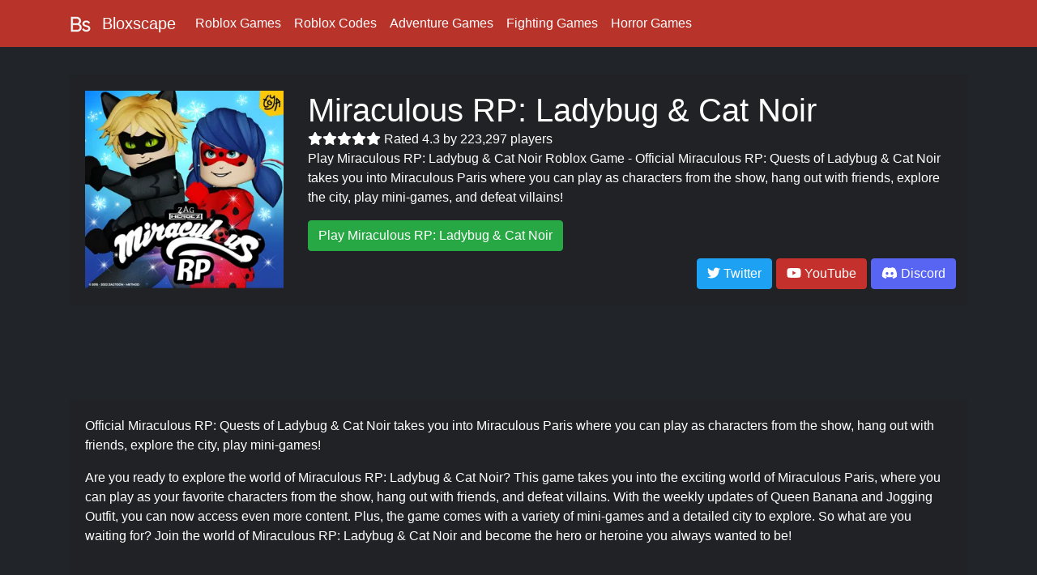

--- FILE ---
content_type: text/html; charset=utf-8
request_url: https://bloxscape.com/games/miraculous-rp-ladybug-cat-noir
body_size: 6739
content:
<!doctype html>
<html data-n-head-ssr lang="en-US" data-n-head="%7B%22lang%22:%7B%22ssr%22:%22en-US%22%7D%7D">
  <head >
    <meta data-n-head="ssr" http-equiv="Content-Type" content="text/html; charset=utf-8"><meta data-n-head="ssr" name="language" content="English"><meta data-n-head="ssr" name="viewport" content="width=device-width,initial-scale=1,shrink-to-fit=no"><meta data-n-head="ssr" data-hid="theme-color" name="theme-color" content="#B83329"><meta data-n-head="ssr" property="og:type" content="website"><meta data-n-head="ssr" property="og:site_name" value="Bloxscape"><meta data-n-head="ssr" data-hid="og:url" property="og:url" content="https://bloxscape.com/"><meta data-n-head="ssr" name="msapplication-TileColor" content="#B83329"><meta data-n-head="ssr" name="msapplication-TileImage" content="/mstile-150x150.png"><meta data-n-head="ssr" data-hid="description" name="description" content="Play Miraculous RP: Ladybug &amp; Cat Noir Roblox Game - Official Miraculous RP: Quests of Ladybug &amp; Cat Noir takes you into Miraculous Paris where you can play as characters from the show, hang out with friends, explore the city, play mini-games, and defeat villains!"><meta data-n-head="ssr" data-hid="og:title" property="og:title" content="Miraculous RP: Ladybug &amp; Cat Noir"><meta data-n-head="ssr" data-hid="og:description" property="og:description" content=" Official Miraculous RP: Quests of Ladybug &amp; Cat Noir takes you into Miraculous Paris where you can play as characters from the show, hang out with friends, explore the city, play mini-games!"><meta data-n-head="ssr" data-hid="og:image" property="og:image" content="https://tr.rbxcdn.com/40c08589856c98d2ee5b5396069d19e0/150/150/Image/Png"><title>Play Miraculous RP: Ladybug &amp; Cat Noir | Best Roblox Games</title><link data-n-head="ssr" rel="shortcut icon" href="/favicon.ico" type="image/x-icon"><link data-n-head="ssr" rel="icon" href="/favicon.ico" type="image/x-icon"><link data-n-head="ssr" rel="apple-touch-icon" href="/apple-touch-icon.png"><link data-n-head="ssr" rel="manifest" href="/manifest.json"><link data-n-head="ssr" rel="canonical" href="https://bloxscape.com/games/miraculous-rp-ladybug-cat-noir"><script data-n-head="ssr" src="https://cdnjs.cloudflare.com/ajax/libs/font-awesome/6.4.0/js/all.js" defer></script><script data-n-head="ssr" src="https://www.googletagmanager.com/gtag/js?id=G-L8QCF3BF2L" async></script><script data-n-head="ssr">window.dataLayer = window.dataLayer || []; function gtag(){dataLayer.push(arguments);}; gtag('js', new Date()); gtag('config', 'G-L8QCF3BF2L');</script><script data-n-head="ssr" src="https://pagead2.googlesyndication.com/pagead/js/adsbygoogle.js?client=ca-pub-4275711633000137" crossorigin="anonymous" async></script><script data-n-head="ssr" type="application/ld+json">{"@context":"https://schema.org","@type":"VideoGame","name":"Miraculous RP: Ladybug & Cat Noir","description":" Official Miraculous RP: Quests of Ladybug & Cat Noir takes you into Miraculous Paris where you can play as characters from the show, hang out with friends, explore the city, play mini-games!","image":"https://tr.rbxcdn.com/40c08589856c98d2ee5b5396069d19e0/150/150/Image/Png","url":"https://bloxscape.com/games/miraculous-rp-ladybug-cat-noir","genre":"Town and City","gamePlatform":{"@type":"GamePlatform","name":"Roblox"},"operatingSystem":"Windows","applicationCategory":"Game","sku":"6377740507","sameAs":"https://www.roblox.com/games/6377740507","aggregateRating":{"@type":"AggregateRating","ratingValue":4.28,"ratingCount":223297},"publisher":{"@type":"Organization","name":"Toya"}}</script><link rel="preload" href="/_nuxt/7376e22.modern.js" as="script"><link rel="preload" href="/_nuxt/fadf7dc.modern.js" as="script"><link rel="preload" href="/_nuxt/css/b808844.css" as="style"><link rel="preload" href="/_nuxt/cd3d69f.modern.js" as="script"><link rel="preload" href="/_nuxt/css/23843f7.css" as="style"><link rel="preload" href="/_nuxt/77ba722.modern.js" as="script"><link rel="preload" href="/_nuxt/css/f2acccf.css" as="style"><link rel="preload" href="/_nuxt/9460f8f.modern.js" as="script"><link rel="stylesheet" href="/_nuxt/css/b808844.css"><link rel="stylesheet" href="/_nuxt/css/23843f7.css"><link rel="stylesheet" href="/_nuxt/css/f2acccf.css">
  </head>
  <body >
    <div data-server-rendered="true" id="__nuxt"><!----><div id="__layout"><div data-v-1a616fd6><header data-fetch-key="data-v-ec532e52:0" data-v-ec532e52 data-v-1a616fd6><nav class="navbar navbar-dark navbar-expand-xl" data-v-ec532e52><div class="container" data-v-ec532e52><a href="/" target="_self" class="navbar-brand nuxt-link-active" data-v-ec532e52><img src="/_ipx/s_30x30/icon.png" width="30" height="30" alt="Bloxscape Logo" title="Home" class="logo" data-v-ec532e52> <span class="nav-name" data-v-ec532e52>Bloxscape</span></a> <button type="button" aria-label="Toggle navigation" class="navbar-toggler" data-v-ec532e52><span class="navbar-toggler-icon"></span></button> <div id="nav-collapse" class="navbar-collapse collapse" style="display:none;" data-v-ec532e52><ul class="navbar-nav" data-v-ec532e52><li title="Roblox Games" class="nav-item" data-v-ec532e52><a href="/" target="_self" class="nav-link nuxt-link-active" data-v-ec532e52>
            Roblox Games
          </a></li> <li title="Roblox Codes" class="nav-item" data-v-ec532e52><a href="/codes" target="_self" class="nav-link" data-v-ec532e52>
            Roblox Codes
          </a></li> <li title="Roblox Games" class="nav-item" data-v-ec532e52><a href="/roblox-adventure-games" target="_self" class="nav-link" data-v-ec532e52>
            Adventure Games
          </a></li><li title="Roblox Games" class="nav-item" data-v-ec532e52><a href="/roblox-fighting-games" target="_self" class="nav-link" data-v-ec532e52>
            Fighting Games
          </a></li><li title="Roblox Games" class="nav-item" data-v-ec532e52><a href="/roblox-horror-games" target="_self" class="nav-link" data-v-ec532e52>
            Horror Games
          </a></li></ul></div></div></nav></header> <br data-v-1a616fd6> <div class="main-content" data-v-1a616fd6><div class="container" data-v-1a616fd6 data-v-1a616fd6><div data-v-e8c14e30 data-v-1a616fd6><div class="block" data-v-e8c14e30><div class="row" data-v-e8c14e30><div class="col-12 col-md-3" data-v-e8c14e30><div class="game-img" data-v-e8c14e30><img src="/_ipx/w_205,f_webp/https://tr.rbxcdn.com/40c08589856c98d2ee5b5396069d19e0/512/512/Image/Png" alt="Miraculous RP: Ladybug &amp; Cat Noir Roblox Game" sizes="(max-width: 640px) 50vw, (max-width: 768px) 50vw, 20vw" srcset="/_ipx/w_320,f_webp/https://tr.rbxcdn.com/40c08589856c98d2ee5b5396069d19e0/512/512/Image/Png 320w, /_ipx/w_384,f_webp/https://tr.rbxcdn.com/40c08589856c98d2ee5b5396069d19e0/512/512/Image/Png 384w, /_ipx/w_205,f_webp/https://tr.rbxcdn.com/40c08589856c98d2ee5b5396069d19e0/512/512/Image/Png 205w" data-v-e8c14e30></div></div> <!----> <div class="col-12 col-md-9" data-v-e8c14e30><h1 class="game-h1" data-v-e8c14e30>Miraculous RP: Ladybug &amp; Cat Noir</h1> <span data-v-e8c14e30><!----><!----><!----><!----><!----> <span data-v-e8c14e30> Rated 4.3 by 223,297 players</span></span> <p data-v-e8c14e30>Play Miraculous RP: Ladybug &amp; Cat Noir Roblox Game - Official Miraculous RP: Quests of Ladybug &amp; Cat Noir takes you into Miraculous Paris where you can play as characters from the show, hang out with friends, explore the city, play mini-games, and defeat villains!</p> <div class="join-button" data-v-e8c14e30><a href="https://www.roblox.com/games/6377740507" rel="noopener" target="_blank" class="btn btn-success" data-v-e8c14e30>Play Miraculous RP: Ladybug &amp; Cat Noir</a> <!----></div> <div class="socials" data-v-e8c14e30><span data-v-e8c14e30><a href="https://twitter.com/ToyaPlayStudio" rel="noopener" target="_blank" class="btn btn-twitter" style="margin-left:5px;" data-v-e8c14e30><!----><!----><!----><!----><!---->
                Twitter
            </a></span><span data-v-e8c14e30><a href="https://youtube.com/channel/UCiAKreqX79RS7ohlPK8ip6w" rel="noopener" target="_blank" class="btn btn-youtube" style="margin-left:5px;" data-v-e8c14e30><!----><!----><!----><!----><!---->
                YouTube
            </a></span><span data-v-e8c14e30><a href="https://discordbotlist.com/servers/625704088817893404" rel="noopener" target="_blank" class="btn btn-discord" style="margin-left:5px;" data-v-e8c14e30><!----><!----><!----><!----><!---->
                Discord
            </a></span></div></div></div></div> <!----> <div align="center" class="ad-placement" data-v-e8c14e30><ins data-ad-client="ca-pub-4275711633000137" data-ad-slot="2423138616" class="adsbygoogle" style="display:inline-block;width:728px;height:90px;"></ins></div> <article class="block" data-v-e8c14e30><p data-v-e8c14e30>
       Official Miraculous RP: Quests of Ladybug &amp; Cat Noir takes you into Miraculous Paris where you can play as characters from the show, hang out with friends, explore the city, play mini-games!
    </p> <span data-v-e8c14e30><p>
    Are you ready to explore the world of Miraculous RP: Ladybug &amp; Cat Noir? This game takes you into the exciting world of Miraculous Paris, where you can play as your favorite characters from the show, hang out with friends, and defeat villains. With the weekly updates of Queen Banana and Jogging Outfit, you can now access even more content. Plus, the game comes with a variety of mini-games and a detailed city to explore. So what are you waiting for? Join the world of Miraculous RP: Ladybug &amp; Cat Noir and become the hero or heroine you always wanted to be!
  </p></span></article> <div align="center" class="ad-placement" data-v-e8c14e30><ins data-ad-client="ca-pub-4275711633000137" data-ad-slot="2423138616" class="adsbygoogle" style="display:inline-block;width:728px;height:90px;"></ins></div> <div class="row display-flex" data-v-e8c14e30><!----> <div class="col-12 col-md-6" data-v-e8c14e30><div class="block text-center" data-v-e8c14e30><h2 data-v-e8c14e30>Miraculous RP: Ladybug &amp; Cat Noir Discord</h2> <br data-v-e8c14e30> <img src="/_ipx/f_webp,s_100x100/https://cdn.discordapp.com/icons/625704088817893404/a_9e1d7ebeb551e6e1a9efe4ff861766f6.png" width="100" height="100" loading="lazy" class="discord-icon" data-v-e8c14e30>
        Join the official
        <a href="https://discordbotlist.com/servers/625704088817893404" class="no-decoration" data-v-e8c14e30>Miraculous RP: Ladybug &amp; Cat Noir Discord Server</a>!
        <br data-v-e8c14e30><br data-v-e8c14e30>
        Toya Play is a Roblox studio that has a focus on creating a safe space in games! Home of Miraculous RP &amp; More.
        <br data-v-e8c14e30> <br data-v-e8c14e30> <i class="status online" data-v-e8c14e30></i> <b data-v-e8c14e30>567</b> Online
        <i class="status offline" data-v-e8c14e30></i> <b data-v-e8c14e30>14,711</b> Members
        <br data-v-e8c14e30> <a href="https://discordbotlist.com/servers/625704088817893404" rel="noopener" target="_blank" class="btn btn-discord" style="margin-top:10px;" data-v-e8c14e30>Join Miraculous RP: Ladybug &amp; Cat Noir Discord Server</a></div> <!----></div> <div class="col-12 col-md-6" data-v-e8c14e30><div class="block text-center" data-v-e8c14e30><h2 data-v-e8c14e30>Miraculous RP: Ladybug &amp; Cat Noir Tweets</h2> <a data-lang="en" data-theme="dark" data-height="400" data-width="300" href="https://twitter.com/ToyaPlayStudio?ref_src=twsrc%5Etfw" class="twitter-timeline" data-v-e8c14e30>Tweets by ToyaPlayStudio</a> <script async="async" src="https://platform.twitter.com/widgets.js" charset="utf-8" data-v-e8c14e30></script></div></div> <div class="col-12 col-md-6" data-v-e8c14e30><div class="block" data-v-e8c14e30><h2 data-v-e8c14e30>Miraculous RP: Ladybug &amp; Cat Noir Statistics</h2> <!----></div></div></div> <div class="block" data-v-e8c14e30><ins data-ad-format="autorelaxed" data-ad-client="ca-pub-4275711633000137" data-matched-content-rows-num="4,4" data-matched-content-columns-num="1,1" data-matched-content-ui-type="image_stacked,image_stacked" data-ad-slot="2867460355" class="adsbygoogle" style="display:block;" data-v-e8c14e30></ins></div> <!----> <div align="center" class="ad-placement" data-v-e8c14e30><ins data-ad-client="ca-pub-4275711633000137" data-ad-slot="2423138616" class="adsbygoogle" style="display:inline-block;width:728px;height:90px;"></ins></div> <div class="block" data-v-e8c14e30><span data-v-e8c14e30><p>
    Official Miraculous™ RP: Quests of Ladybug &amp; Cat Noir takes you into Miraculous Paris where you can play as characters from the show, hang out with friends, explore the city, play mini-games!
  </p><p>
    
  </p><p>
    
  </p><p>
    ✨ Weekly Update ✨ 
  </p><p>
    ✨  Free Limited Item: Marinette's Winter Coat is hidden in the map! Get it while you can!
  </p><p>
    ✨  Map Shuffle; Unlock sections of the map along with characters!
  </p><p>
    ✨  Winter Decorations now in Paris.
  </p><p>
    
  </p><p>
    Tikki, SPOTS ON! Miraculous™ is a trademark of ZAGTOON - Method. © 2021 ZAGTOON– METHOD – ALL RIGHTS RESERVED.
  </p></span></div> <div class="block" data-v-e8c14e30><img data-src="[data-uri]" style="height:0px;"> <div id="disqus_thread"></div></div> <div class="block" data-v-e8c14e30><h1 class="text-center" data-v-e8c14e30>Similar Games</h1> <div data-v-699e6c54 data-v-e8c14e30><div data-v-699e6c54><div data-fetch-key="data-v-0f51f679:0" class="game-card game" data-v-0f51f679 data-v-699e6c54><div class="row no-gutters" data-v-0f51f679><div class="col-12 col-md-3" data-v-0f51f679><div class="game-icon" data-v-0f51f679><img src="/_ipx/f_webp,s_150x150/https://tr.rbxcdn.com/938a42f1b4c66f1e5c0a3f374d5efdf9/150/150/Image/Png" width="150" height="150" alt="Berry Avenue RP Roblox Game" loading="eager" title="Berry Avenue RP Roblox Game" data-v-0f51f679></div></div> <div class="col-12 col-md-9" data-v-0f51f679><div class="game-details" data-v-0f51f679><div class="game-name" data-v-0f51f679><a href="/games/berry-avenue-rp" class="no-decoration" data-v-0f51f679><h2 style="font-size:20px;" data-v-0f51f679>Berry Avenue RP</h2></a> <span style="font-size: 16px" data-v-0f51f679><!----> 26,135</span> <a href="/roblox-town-and-city-games" target="_self" class="badge game-tag no-decoration badge-red" data-v-0f51f679>
            Town and City
          </a></div> <div class="game-description" data-v-0f51f679>
          ⭐ Welcome to Berry Avenue! Choose from a wide selection of stylish houses, cool cars &amp; roleplay items to enhance your experience! A place to roleplay, hang out and explore!
        </div> <div class="game-buttons" data-v-0f51f679><a href="/games/berry-avenue-rp" target="_self" class="btn btn-red" data-v-0f51f679>View</a> <a href="/games/berry-avenue-rp" target="_self" class="btn btn-red" data-v-0f51f679>Play Berry Avenue RP</a> <!----></div></div></div></div></div> <!----></div><div data-v-699e6c54><div data-fetch-key="data-v-0f51f679:1" class="game-card game" data-v-0f51f679 data-v-699e6c54><div class="row no-gutters" data-v-0f51f679><div class="col-12 col-md-3" data-v-0f51f679><div class="game-icon" data-v-0f51f679><img src="/_ipx/f_webp,s_150x150/https://tr.rbxcdn.com/f89cc1fcd7bc401277c90eff7a7da475/150/150/Image/Png" width="150" height="150" alt="Livetopia Playables Theme Park Update Roblox Game" loading="eager" title="Livetopia Playables Theme Park Update Roblox Game" data-v-0f51f679></div></div> <div class="col-12 col-md-9" data-v-0f51f679><div class="game-details" data-v-0f51f679><div class="game-name" data-v-0f51f679><a href="/games/livetopia-mothers-day" class="no-decoration" data-v-0f51f679><h2 style="font-size:20px;" data-v-0f51f679>Livetopia Playables Theme Park Update</h2></a> <span style="font-size: 16px" data-v-0f51f679><!----> 16,120</span> <a href="/roblox-town-and-city-games" target="_self" class="badge game-tag no-decoration badge-red" data-v-0f51f679>
            Town and City
          </a></div> <div class="game-description" data-v-0f51f679>
          Playables Theme Park is getting an update! Expertly designed with a modern touch, this house has excellent views! Experience the warmth and brightness of this winter-themed home!
        </div> <div class="game-buttons" data-v-0f51f679><a href="/games/livetopia-mothers-day" target="_self" class="btn btn-red" data-v-0f51f679>View</a> <a href="/games/livetopia-mothers-day" target="_self" class="btn btn-red" data-v-0f51f679>Play Livetopia Playables Theme Park Update</a> <!----></div></div></div></div></div> <!----></div><div data-v-699e6c54><div data-fetch-key="data-v-0f51f679:0" class="game-card game" data-v-0f51f679 data-v-699e6c54><div class="row no-gutters" data-v-0f51f679><div class="col-12 col-md-3" data-v-0f51f679><div class="game-icon" data-v-0f51f679><img src="/_ipx/f_webp,s_150x150/https://tr.rbxcdn.com/dcb81d77fdb85d05c4e53f6b77e4e37d/150/150/Image/Png" width="150" height="150" alt="Metro Life ️ City RP Roblox Game" loading="eager" title="Metro Life ️ City RP Roblox Game" data-v-0f51f679></div></div> <div class="col-12 col-md-9" data-v-0f51f679><div class="game-details" data-v-0f51f679><div class="game-name" data-v-0f51f679><a href="/games/metro-life-rp" class="no-decoration" data-v-0f51f679><h2 style="font-size:20px;" data-v-0f51f679>Metro Life ️ City RP</h2></a> <span style="font-size: 16px" data-v-0f51f679><!----> 14,385</span> <a href="/roblox-town-and-city-games" target="_self" class="badge game-tag no-decoration badge-red" data-v-0f51f679>
            Town and City
          </a></div> <div class="game-description" data-v-0f51f679>
          The sky is high and the air is crisp, as golden leaves fall. Take your cars to the next level by modifying them with unique designs.
        </div> <div class="game-buttons" data-v-0f51f679><a href="/games/metro-life-rp" target="_self" class="btn btn-red" data-v-0f51f679>View</a> <a href="/games/metro-life-rp" target="_self" class="btn btn-red" data-v-0f51f679>Play Metro Life ️ City RP</a> <!----></div></div></div></div></div> <!----></div></div></div></div></div></div> <div data-fetch-key="data-v-dd082f56:0" class="footer" data-v-dd082f56 data-v-1a616fd6><div class="container" data-v-dd082f56><div class="text-center disclaimer" data-v-dd082f56>
     The literal and graphical information presented on this site about Roblox and Roblox Games and its trademarks are ©2023 Roblox Corporation.
     This website is not produced by, endorsed by, supported by, or affiliated with Roblox Corporation.
    </div> <div class="row" data-v-dd082f56><div class="col-md-4 col-12" data-v-dd082f56><div class="list-head" data-v-dd082f56>Links</div> <ul data-v-dd082f56><li data-v-dd082f56><a href="/cdn-cgi/l/email-protection#d4b7bbbaa0b5b7a094a4a6bda7b9fab3b3" target="_blank" data-v-dd082f56>Contact Us</a></li> <li data-v-dd082f56><a href="https://www.iubenda.com/privacy-policy/51554950" target="_blank" data-v-dd082f56>Privacy Policy</a></li></ul></div> <div class="col-md-4 col-12" data-v-dd082f56><div class="list-head" data-v-dd082f56>Tags</div> <ul data-v-dd082f56><li data-v-dd082f56><a href="/roblox-adventure-games" data-v-dd082f56>Roblox Adventure Games</a></li><li data-v-dd082f56><a href="/roblox-fighting-games" data-v-dd082f56>Roblox Fighting Games</a></li><li data-v-dd082f56><a href="/roblox-horror-games" data-v-dd082f56>Roblox Horror Games</a></li><li data-v-dd082f56><a href="/roblox-rpg-games" data-v-dd082f56>Roblox RPG Games</a></li><li data-v-dd082f56><a href="/roblox-town-and-city-games" data-v-dd082f56>Roblox Town and City Games</a></li></ul></div> <div class="col-md-4 col-12" data-v-dd082f56><div class="list-head" data-v-dd082f56>Partners</div> <ul data-v-dd082f56><li data-v-dd082f56><a href="https://pcgamespotlight.com/" target="_blank" data-v-dd082f56>PC Game Spotlight</a></li> <li data-v-dd082f56><a href="https://discordbotlist.com/" target="_blank" data-v-dd082f56>Discord Bots</a></li> <li data-v-dd082f56><a href="https://botsdb.com" target="_blank" data-v-dd082f56>BotsDB</a></li></ul></div></div></div></div> <div id="ad-sticky" data-v-1a616fd6><div align="center"><ins data-ad-client="ca-pub-4275711633000137" data-ad-slot="2423138616" class="adsbygoogle" style="display:inline-block;width:728px;height:90px;"></ins></div></div></div></div></div><script data-cfasync="false" src="/cdn-cgi/scripts/5c5dd728/cloudflare-static/email-decode.min.js"></script><script>window.__NUXT__=(function(a,b,c,d,e,f,g,h,i,j,k){i.name="Adventure";i.id="adventure";j.name="Fighting";j.id="fighting";k.name="Horror";k.id="horror";return {layout:"contained",data:[{similar:[{added_at:d,created_at:1641599698843,genre:c,icon_url:"https:\u002F\u002Ftr.rbxcdn.com\u002F938a42f1b4c66f1e5c0a3f374d5efdf9\u002F150\u002F150\u002FImage\u002FPng",playing:26135,updated_at:1710427289704,content:{name:"Berry Avenue RP",short_description:"⭐ Welcome to Berry Avenue! Choose from a wide selection of stylish houses, cool cars & roleplay items to enhance your experience! A place to roleplay, hang out and explore!"},slug:"berry-avenue-rp",ai:b,discordserverlist_id:"berry-community",videos:["JJIk6par1Fs","CsjkgSwN0jA","9WIBrocbCwA","k39EFMeHp1A","v7L3eIcvPcI"],deleted:a,id:"8481844229"},{added_at:d,created_at:1619589409360,genre:c,icon_url:"https:\u002F\u002Ftr.rbxcdn.com\u002Ff89cc1fcd7bc401277c90eff7a7da475\u002F150\u002F150\u002FImage\u002FPng",playing:16120,updated_at:1710427263314,content:{name:"Livetopia Playables Theme Park Update",short_description:"Playables Theme Park is getting an update! Expertly designed with a modern touch, this house has excellent views! Experience the warmth and brightness of this winter-themed home!"},slug:"livetopia-mothers-day",ai:b,discordserverlist_id:"livetopia-official",videos:["np_PUpOvxbY","yk3L2mWtSm0","kXwQMPasuBg","HDdvURfFPvA","-m04xY2PE0M"],deleted:a,id:"6737970321"},{added_at:1684038636415,created_at:1680491914210,genre:c,icon_url:"https:\u002F\u002Ftr.rbxcdn.com\u002Fdcb81d77fdb85d05c4e53f6b77e4e37d\u002F150\u002F150\u002FImage\u002FPng",playing:14385,updated_at:1710427225975,content:{name:"Metro Life ️ City RP",short_description:"The sky is high and the air is crisp, as golden leaves fall. Take your cars to the next level by modifying them with unique designs."},slug:"metro-life-rp",ai:b,discordserverlist_id:"metro-life-community",videos:["2PYe_Z37oj4","-diO6M51onc","L9KTAVECur4","i51Ws9KQIAk","i7Q0hG8uayw"],deleted:a,id:"12985361032"}],game:{added_at:1684040336526,created_at:1613039237263,genre:c,icon_url:"https:\u002F\u002Ftr.rbxcdn.com\u002F40c08589856c98d2ee5b5396069d19e0\u002F150\u002F150\u002FImage\u002FPng",playing:1981,universe_id:2366560560,updated_at:1710427225925,visits:690752600,content:{name:"Miraculous RP: Ladybug & Cat Noir",short_description:" Official Miraculous RP: Quests of Ladybug & Cat Noir takes you into Miraculous Paris where you can play as characters from the show, hang out with friends, explore the city, play mini-games!",long_description:"Official Miraculous™ RP: Quests of Ladybug & Cat Noir takes you into Miraculous Paris where you can play as characters from the show, hang out with friends, explore the city, play mini-games!\n\n\n✨ Weekly Update ✨ \n✨  Free Limited Item: Marinette's Winter Coat is hidden in the map! Get it while you can!\n✨  Map Shuffle; Unlock sections of the map along with characters!\n✨  Winter Decorations now in Paris.\n\nTikki, SPOTS ON! Miraculous™ is a trademark of ZAGTOON - Method. © 2021 ZAGTOON– METHOD – ALL RIGHTS RESERVED.",main_description:"Are you ready to explore the world of Miraculous RP: Ladybug & Cat Noir? This game takes you into the exciting world of Miraculous Paris, where you can play as your favorite characters from the show, hang out with friends, and defeat villains. With the weekly updates of Queen Banana and Jogging Outfit, you can now access even more content. Plus, the game comes with a variety of mini-games and a detailed city to explore. So what are you waiting for? Join the world of Miraculous RP: Ladybug & Cat Noir and become the hero or heroine you always wanted to be!",meta_description:"Play Miraculous RP: Ladybug & Cat Noir Roblox Game - Official Miraculous RP: Quests of Ladybug & Cat Noir takes you into Miraculous Paris where you can play as characters from the show, hang out with friends, explore the city, play mini-games, and defeat villains!"},slug:"miraculous-rp-ladybug-cat-noir",ai:b,social:[{type:"Twitter",url:"https:\u002F\u002Ftwitter.com\u002FToyaPlayStudio"},{type:"YouTube",url:"https:\u002F\u002Fyoutube.com\u002Fchannel\u002FUCiAKreqX79RS7ohlPK8ip6w"},{type:"Discord",url:"https:\u002F\u002Fdiscord.gg\u002FqSUZgah"}],discordserverlist_id:e,deleted:a,id:"6377740507",schema:{ratings:223297,rating:4.280980040036364,organization:"Toya"},favorited_count:1052309,roblox_upvotes:191186,roblox_downvotes:32111},videoIndex:f,dsl:{slug:e,short_description:"Toya Play is a Roblox studio that has a focus on creating a safe space in games! Home of Miraculous RP & More.",meta_description:"Join the Toya Play Discord server for a safe space in Roblox games, with 13.0k members and an invite link.",long_description:"# Toya Play\n\nWelcome to **Toya Play**, the public community Discord server! We are a studio focused on creating a safe and enjoyable space in Roblox games. Our goal is to provide a friendly, welcoming, and supportive environment for everyone.\n\nWe are home to **Miraculous RP**, our flagship game. We strive to create an immersive experience with a friendly and helpful community. We also host a variety of other games, from minigames to roleplaying games.\n\nWe are a diverse and inclusive community, so everyone is welcome. We have a range of channels for different topics, from game discussion to off-topic chat. We also have a range of events, from friendly competitions to game nights.\n\nWe are dedicated to making sure everyone feels safe and comfortable. We have a team of moderators and administrators who actively monitor the server to ensure everyone is following the rules and having a good time.\n\nIf you're looking for a friendly, safe, and welcoming place to play Roblox games, then come join us! We look forward to having you in our community.",server_name:g,profile:{name:g,icon:"a_9e1d7ebeb551e6e1a9efe4ff861766f6",banner:"92b54aa1fa1825af0e6876d4e5593d1a",members:[567,14711],tag:"TOYA",badge:h,badge_color_primary:"#eebe1a",badge_color_secondary:"#fffc7f"},imported_external:a,created_at:1684238107610,valid_at:1769745393961,tags:[],bloxscape_id:"my-farm-5914688238",moderated:a,metrics:{joins:h},upvotes:f,id:"625704088817893404",listed:a}}],fetch:{"data-v-ec532e52:0":{tags:[i,j,k]},"data-v-dd082f56:0":{tags:[i,j,k,{name:"RPG",id:"rpg"},{name:c,id:"town-and-city"}]}},error:b,serverRendered:a,routePath:"\u002Fgames\u002Fmiraculous-rp-ladybug-cat-noir",config:{_app:{basePath:"\u002F",assetsPath:"\u002F_nuxt\u002F",cdnURL:b}}}}(true,null,"Town and City",1684038634891,"toya-625704088817893404",0,"Toya Play Studio - Roblox Games",1,{},{},{}));</script><script src="/_nuxt/7376e22.modern.js" defer></script><script src="/_nuxt/9460f8f.modern.js" defer></script><script src="/_nuxt/fadf7dc.modern.js" defer></script><script src="/_nuxt/cd3d69f.modern.js" defer></script><script src="/_nuxt/77ba722.modern.js" defer></script>
  <script defer src="https://static.cloudflareinsights.com/beacon.min.js/vcd15cbe7772f49c399c6a5babf22c1241717689176015" integrity="sha512-ZpsOmlRQV6y907TI0dKBHq9Md29nnaEIPlkf84rnaERnq6zvWvPUqr2ft8M1aS28oN72PdrCzSjY4U6VaAw1EQ==" data-cf-beacon='{"version":"2024.11.0","token":"2e8c9620fb9444d09f49d85683222ad3","r":1,"server_timing":{"name":{"cfCacheStatus":true,"cfEdge":true,"cfExtPri":true,"cfL4":true,"cfOrigin":true,"cfSpeedBrain":true},"location_startswith":null}}' crossorigin="anonymous"></script>
</body>
</html>


--- FILE ---
content_type: text/html; charset=utf-8
request_url: https://www.google.com/recaptcha/api2/aframe
body_size: 264
content:
<!DOCTYPE HTML><html><head><meta http-equiv="content-type" content="text/html; charset=UTF-8"></head><body><script nonce="4ht41oO0D09cTJS9_WMojw">/** Anti-fraud and anti-abuse applications only. See google.com/recaptcha */ try{var clients={'sodar':'https://pagead2.googlesyndication.com/pagead/sodar?'};window.addEventListener("message",function(a){try{if(a.source===window.parent){var b=JSON.parse(a.data);var c=clients[b['id']];if(c){var d=document.createElement('img');d.src=c+b['params']+'&rc='+(localStorage.getItem("rc::a")?sessionStorage.getItem("rc::b"):"");window.document.body.appendChild(d);sessionStorage.setItem("rc::e",parseInt(sessionStorage.getItem("rc::e")||0)+1);localStorage.setItem("rc::h",'1769769572562');}}}catch(b){}});window.parent.postMessage("_grecaptcha_ready", "*");}catch(b){}</script></body></html>

--- FILE ---
content_type: application/javascript; charset=UTF-8
request_url: https://bloxscape.com/_nuxt/cd3d69f.modern.js
body_size: 113917
content:
/*! For license information please see LICENSES */
(window.webpackJsonp=window.webpackJsonp||[]).push([[18],{100:function(t,e,r){"use strict";var o=r(0),n=r(98),l=r(32);function c(object,t){var e=Object.keys(object);if(Object.getOwnPropertySymbols){var r=Object.getOwnPropertySymbols(object);t&&(r=r.filter((function(t){return Object.getOwnPropertyDescriptor(object,t).enumerable}))),e.push.apply(e,r)}return e}function h(t){for(var i=1;i<arguments.length;i++){var source=null!=arguments[i]?arguments[i]:{};i%2?c(Object(source),!0).forEach((function(e){Object(o.a)(t,e,source[e])})):Object.getOwnPropertyDescriptors?Object.defineProperties(t,Object.getOwnPropertyDescriptors(source)):c(Object(source)).forEach((function(e){Object.defineProperty(t,e,Object.getOwnPropertyDescriptor(source,e))}))}return t}var d={name:"NuxtImg",mixins:[n.a],props:{placeholder:{type:[Boolean,String,Number,Array],default:void 0}},head(){return!0===this.preload?{link:[{rel:"preload",as:"image",href:this.nSrc}]}:{}},computed:{nAttrs(){var t=this.nImgAttrs;if(this.sizes){var{sizes:e,srcset:r}=this.nSizes;t.sizes=e,t.srcset=r}return t},nMainSrc(){return this.sizes?this.nSizes.src:this.$img(this.src,this.nModifiers,this.nOptions)},nSizes(){return this.$img.getSizes(this.src,h(h({},this.nOptions),{},{sizes:this.sizes,modifiers:h(h({},this.nModifiers),{},{width:Object(l.c)(this.width),height:Object(l.c)(this.height)})}))},nSrc(){return this.nPlaceholder?this.nPlaceholder:this.nMainSrc},nPlaceholder(){var t=this.placeholder;if(""===t&&(t=!0),!t||this.placeholderLoaded)return!1;if("string"==typeof t)return t;var e=Array.isArray(t)?t:"number"==typeof t?[t,t]:[10,10];return this.$img(this.src,h(h({},this.nModifiers),{},{width:e[0],height:e[1],quality:e[2]||50}),this.nOptions)}},mounted(){if(this.nPlaceholder){var img=new Image;img.src=this.nMainSrc,img.onload=()=>{this.$refs.img.src=this.nMainSrc,this.placeholderLoaded=!0}}}},f=r(15),component=Object(f.a)(d,(function(){var t=this,e=t._self._c;t._self._setupProxy;return e("img",t._g(t._b({key:t.nSrc,ref:"img",attrs:{src:t.nSrc}},"img",t.nAttrs,!1),t.$listeners))}),[],!1,null,null,null);e.a=component.exports},101:function(t,e,r){"use strict";var o=r(0);function n(object,t){var e=Object.keys(object);if(Object.getOwnPropertySymbols){var r=Object.getOwnPropertySymbols(object);t&&(r=r.filter((function(t){return Object.getOwnPropertyDescriptor(object,t).enumerable}))),e.push.apply(e,r)}return e}function l(t){for(var i=1;i<arguments.length;i++){var source=null!=arguments[i]?arguments[i]:{};i%2?n(Object(source),!0).forEach((function(e){Object(o.a)(t,e,source[e])})):Object.getOwnPropertyDescriptors?Object.defineProperties(t,Object.getOwnPropertyDescriptors(source)):n(Object(source)).forEach((function(e){Object.defineProperty(t,e,Object.getOwnPropertyDescriptor(source,e))}))}return t}r(36);var c=r(98),h=r(32);function d(object,t){var e=Object.keys(object);if(Object.getOwnPropertySymbols){var r=Object.getOwnPropertySymbols(object);t&&(r=r.filter((function(t){return Object.getOwnPropertyDescriptor(object,t).enumerable}))),e.push.apply(e,r)}return e}function f(t){for(var i=1;i<arguments.length;i++){var source=null!=arguments[i]?arguments[i]:{};i%2?d(Object(source),!0).forEach((function(e){Object(o.a)(t,e,source[e])})):Object.getOwnPropertyDescriptors?Object.defineProperties(t,Object.getOwnPropertyDescriptors(source)):d(Object(source)).forEach((function(e){Object.defineProperty(t,e,Object.getOwnPropertyDescriptor(source,e))}))}return t}var m={name:"NuxtPicture",mixins:[c.a],props:{legacyFormat:{type:String,default:null},imgAttrs:{type:Object,default:null}},head(){if(!0===this.preload){var t=void 0!==this.nSources[1]?1:0,link={rel:"preload",as:"image",imagesrcset:this.nSources[t].srcset};return void 0!==this.nSources[t].sizes&&(link.imagesizes=this.nSources[t].sizes),{link:[link]}}return{}},computed:{isTransparent(){return["png","webp","gif"].includes(this.originalFormat)},originalFormat(){return Object(h.b)(this.src)},nFormat(){return this.format?this.format:"svg"===this.originalFormat?"svg":"webp"},nLegacyFormat(){return this.legacyFormat?this.legacyFormat:{webp:this.isTransparent?"png":"jpeg",svg:"png"}[this.nFormat]||this.originalFormat},nSources(){return"svg"===this.nFormat?[{srcset:this.src}]:(this.nLegacyFormat!==this.nFormat?[this.nLegacyFormat,this.nFormat]:[this.nFormat]).map((t=>{var{srcset:e,sizes:r,src:o}=this.$img.getSizes(this.src,f(f({},this.nOptions),{},{sizes:this.sizes||this.$img.options.screens,modifiers:f(f({},this.nModifiers),{},{format:t})}));return{src:o,type:"image/".concat(t),sizes:r,srcset:e}}))}},created(){0}},v=r(15),component=Object(v.a)(m,(function(){var t=this,e=t._self._c;t._self._setupProxy;return e("picture",{key:t.nSources[0].src},[t.nSources[1]?e("source",{attrs:{type:t.nSources[1].type,srcset:t.nSources[1].srcset,sizes:t.nSources[1].sizes}}):t._e(),t._v(" "),e("img",t._g(t._b({attrs:{src:t.nSources[0].src,srcset:t.nSources[0].srcset,sizes:t.nSources[0].sizes}},"img",l(l({},t.nImgAttrs),t.imgAttrs),!1),t.$listeners))])}),[],!1,null,null,null);e.a=component.exports},132:function(t,e,r){"use strict";var o={name:"ClientOnly",functional:!0,props:{placeholder:String,placeholderTag:{type:String,default:"div"}},render:function(t,e){var r=e.parent,o=e.slots,n=e.props,l=o(),c=l.default;void 0===c&&(c=[]);var h=l.placeholder;return r._isMounted?c:(r.$once("hook:mounted",(function(){r.$forceUpdate()})),n.placeholderTag&&(n.placeholder||h)?t(n.placeholderTag,{class:["client-only-placeholder"]},n.placeholder||h):c.length>0?c.map((function(){return t(!1)})):t(!1))}};t.exports=o},196:function(t,e,r){"use strict";function o(t,e){return e=e||{},new Promise((function(r,o){var s=new XMLHttpRequest,n=[],u={},a=function t(){return{ok:2==(s.status/100|0),statusText:s.statusText,status:s.status,url:s.responseURL,text:function(){return Promise.resolve(s.responseText)},json:function(){return Promise.resolve(s.responseText).then(JSON.parse)},blob:function(){return Promise.resolve(new Blob([s.response]))},clone:t,headers:{keys:function(){return n},entries:function(){return n.map((function(t){return[t,s.getResponseHeader(t)]}))},get:function(t){return s.getResponseHeader(t)},has:function(t){return null!=s.getResponseHeader(t)}}}};for(var i in s.open(e.method||"get",t,!0),s.onload=function(){s.getAllResponseHeaders().toLowerCase().replace(/^(.+?):/gm,(function(t,e){u[e]||n.push(u[e]=e)})),r(a())},s.onerror=o,s.withCredentials="include"==e.credentials,e.headers)s.setRequestHeader(i,e.headers[i]);s.send(e.body||null)}))}r.d(e,"a",(function(){return o}))},198:function(t,e,r){"use strict";var o=function(t){return function(t){return!!t&&"object"==typeof t}(t)&&!function(t){var e=Object.prototype.toString.call(t);return"[object RegExp]"===e||"[object Date]"===e||function(t){return t.$$typeof===n}(t)}(t)};var n="function"==typeof Symbol&&Symbol.for?Symbol.for("react.element"):60103;function l(t,e){return!1!==e.clone&&e.isMergeableObject(t)?m((r=t,Array.isArray(r)?[]:{}),t,e):t;var r}function c(t,source,e){return t.concat(source).map((function(element){return l(element,e)}))}function h(t){return Object.keys(t).concat(function(t){return Object.getOwnPropertySymbols?Object.getOwnPropertySymbols(t).filter((function(symbol){return Object.propertyIsEnumerable.call(t,symbol)})):[]}(t))}function d(object,t){try{return t in object}catch(t){return!1}}function f(t,source,e){var r={};return e.isMergeableObject(t)&&h(t).forEach((function(o){r[o]=l(t[o],e)})),h(source).forEach((function(o){(function(t,e){return d(t,e)&&!(Object.hasOwnProperty.call(t,e)&&Object.propertyIsEnumerable.call(t,e))})(t,o)||(d(t,o)&&e.isMergeableObject(source[o])?r[o]=function(t,e){if(!e.customMerge)return m;var r=e.customMerge(t);return"function"==typeof r?r:m}(o,e)(t[o],source[o],e):r[o]=l(source[o],e))})),r}function m(t,source,e){(e=e||{}).arrayMerge=e.arrayMerge||c,e.isMergeableObject=e.isMergeableObject||o,e.cloneUnlessOtherwiseSpecified=l;var r=Array.isArray(source);return r===Array.isArray(t)?r?e.arrayMerge(t,source,e):f(t,source,e):l(source,e)}m.all=function(t,e){if(!Array.isArray(t))throw new Error("first argument should be an array");return t.reduce((function(t,r){return m(t,r,e)}),{})};var v=m;t.exports=v},199:function(t,e,r){"use strict";(function(t){r.d(e,"a",(function(){return n}));var o=function(e){var r=arguments.length>1&&void 0!==arguments[1]?arguments[1]:null,o=void 0!==t&&t&&t.env||{};return e?o[e]||r:o},n=()=>o("BOOTSTRAP_VUE_NO_WARN")||"production"===o("NODE_ENV")}).call(this,r(85))},200:function(t,e,r){"use strict";r.r(e),r.d(e,"getImage",(function(){return h})),r.d(e,"supportsAlias",(function(){return d}));var o=r(0),n=r(97);function l(object,t){var e=Object.keys(object);if(Object.getOwnPropertySymbols){var r=Object.getOwnPropertySymbols(object);t&&(r=r.filter((function(t){return Object.getOwnPropertyDescriptor(object,t).enumerable}))),e.push.apply(e,r)}return e}function c(t){for(var i=1;i<arguments.length;i++){var source=null!=arguments[i]?arguments[i]:{};i%2?l(Object(source),!0).forEach((function(e){Object(o.a)(t,e,source[e])})):Object.getOwnPropertyDescriptors?Object.defineProperties(t,Object.getOwnPropertyDescriptors(source)):l(Object(source)).forEach((function(e){Object.defineProperty(t,e,Object.getOwnPropertyDescriptor(source,e))}))}return t}var h=(t,e,r)=>c(c({},Object(n.getImage)(t,e,r)),{},{isStatic:!0}),d=!0},203:function(t,e,r){"use strict";r.d(e,"a",(function(){return jS}));var o=r(0),n=(r(3),r(9),r(1)),l=(r(24),"undefined"!=typeof window),c="undefined"!=typeof document,h="undefined"!=typeof navigator,d="undefined"!=typeof Promise,f="undefined"!=typeof MutationObserver||"undefined"!=typeof WebKitMutationObserver||"undefined"!=typeof MozMutationObserver,m=l&&c&&h,v=l?window:{},y=c?document:{},O=h?navigator:{},w=(O.userAgent||"").toLowerCase(),j=w.indexOf("jsdom")>0,P=(/msie|trident/.test(w),(()=>{var t=!1;if(m)try{var e={get passive(){t=!0}};v.addEventListener("test",e,e),v.removeEventListener("test",e,e)}catch(e){t=!1}return t})()),T=m&&("ontouchstart"in y.documentElement||O.maxTouchPoints>0),S=m&&Boolean(v.PointerEvent||v.MSPointerEvent),k=m&&"IntersectionObserver"in v&&"IntersectionObserverEntry"in v&&"intersectionRatio"in v.IntersectionObserverEntry.prototype,C=(r(18),"$bvConfig"),D=["xs","sm","md","lg","xl"],x=(r(4),r(5),/\[(\d+)]/g),$=/^(BV?)/,B=/^\d+$/,E=/^\..+/,_=/^#/,I=/^#[A-Za-z]+[\w\-:.]*$/,F=/(<([^>]+)>)/gi,L=/\B([A-Z])/g,R=/([a-z])([A-Z])/g,V=/^[0-9]*\.?[0-9]+$/,A=/\+/g,M=/[-/\\^$*+?.()|[\]{}]/g,H=/[\s\uFEFF\xA0]+/g,z=/\s+/,N=/\/\*$/,G=/(\s|^)(\w)/g,W=/^\s+/,U=/_/g,Y=/-(\w)/g,K=/^\d+-\d\d?-\d\d?(?:\s|T|$)/,X=/-|\s|T/,Z=/^([0-1]?[0-9]|2[0-3]):[0-5]?[0-9](:[0-5]?[0-9])?$/,J=/^.*(#[^#]+)$/,Q=/%2C/g,tt=/[!'()*]/g,et=/^(\?|#|&)/,it=/^\d+(\.\d*)?[/:]\d+(\.\d*)?$/,st=/[/:]/,ot=/^col-/,nt=/^BIcon/,at=/-u-.+/,lt=l?v.Element:class extends Object{},ct=l?v.HTMLElement:class extends lt{},ht=l?v.SVGElement:class extends lt{},ut=l?v.File:class extends Object{},pt=t=>typeof t,ft=t=>Object.prototype.toString.call(t).slice(8,-1),bt=t=>void 0===t,mt=t=>null===t,vt=t=>bt(t)||mt(t),gt=t=>"function"===pt(t),yt=t=>"boolean"===pt(t),Ot=t=>"string"===pt(t),wt=t=>"number"===pt(t),jt=t=>V.test(String(t)),Pt=t=>Array.isArray(t),Tt=t=>null!==t&&"object"==typeof t,St=t=>"[object Object]"===Object.prototype.toString.call(t),kt=t=>t instanceof Date,Ct=t=>t instanceof Event,Dt=t=>"RegExp"===ft(t);r(47),r(55);function xt(object,t){var e=Object.keys(object);if(Object.getOwnPropertySymbols){var r=Object.getOwnPropertySymbols(object);t&&(r=r.filter((function(t){return Object.getOwnPropertyDescriptor(object,t).enumerable}))),e.push.apply(e,r)}return e}function $t(t){for(var i=1;i<arguments.length;i++){var source=null!=arguments[i]?arguments[i]:{};i%2?xt(Object(source),!0).forEach((function(e){Object(o.a)(t,e,source[e])})):Object.getOwnPropertyDescriptors?Object.defineProperties(t,Object.getOwnPropertyDescriptors(source)):xt(Object(source)).forEach((function(e){Object.defineProperty(t,e,Object.getOwnPropertyDescriptor(source,e))}))}return t}var Bt=function(){return Object.assign(...arguments)},Et=(t,e)=>Object.create(t,e),_t=(t,e)=>Object.defineProperties(t,e),It=(t,e,r)=>Object.defineProperty(t,e,r),Ft=t=>Object.getOwnPropertyNames(t),Lt=t=>Object.keys(t),Rt=(t,e)=>Object.prototype.hasOwnProperty.call(t,e),Vt=t=>$t({},t),At=(t,e)=>Lt(t).filter((t=>-1!==e.indexOf(t))).reduce(((e,r)=>$t($t({},e),{},{[r]:t[r]})),{}),Mt=(t,e)=>Lt(t).filter((t=>-1===e.indexOf(t))).reduce(((e,r)=>$t($t({},e),{},{[r]:t[r]})),{}),Ht=(t,source)=>(Tt(t)&&Tt(source)&&Lt(source).forEach((e=>{Tt(source[e])?(t[e]&&Tt(t[e])||(t[e]=source[e]),Ht(t[e],source[e])):Bt(t,{[e]:source[e]})})),t),zt=t=>Lt(t).sort().reduce(((e,r)=>$t($t({},e),{},{[r]:t[r]})),{});function Nt(object,t){var e=Object.keys(object);if(Object.getOwnPropertySymbols){var r=Object.getOwnPropertySymbols(object);t&&(r=r.filter((function(t){return Object.getOwnPropertyDescriptor(object,t).enumerable}))),e.push.apply(e,r)}return e}function Gt(t){for(var i=1;i<arguments.length;i++){var source=null!=arguments[i]?arguments[i]:{};i%2?Nt(Object(source),!0).forEach((function(e){Object(o.a)(t,e,source[e])})):Object.getOwnPropertyDescriptors?Object.defineProperties(t,Object.getOwnPropertyDescriptors(source)):Nt(Object(source)).forEach((function(e){Object.defineProperty(t,e,Object.getOwnPropertyDescriptor(source,e))}))}return t}var Wt=function t(e){var r=arguments.length>1&&void 0!==arguments[1]?arguments[1]:e;return Pt(e)?e.reduce(((e,r)=>[...e,t(r,r)]),[]):St(e)?Lt(e).reduce(((r,o)=>Gt(Gt({},r),{},{[o]:t(e[o],e[o])})),{}):r},Ut=t=>t,qt=function(t,path){var e=arguments.length>2&&void 0!==arguments[2]?arguments[2]:void 0;if(!(path=Pt(path)?path.join("."):path)||!Tt(t))return e;if(path in t)return t[path];var r=(path=String(path).replace(x,".$1")).split(".").filter(Ut);return 0===r.length?e:r.every((e=>Tt(t)&&e in t&&!vt(t=t[e])))?t:mt(t)?null:e},Yt=function(t,path){var e=arguments.length>2&&void 0!==arguments[2]?arguments[2]:null,r=qt(t,path);return vt(r)?e:r},Kt=r(199),Xt=function(t){var source=arguments.length>1&&void 0!==arguments[1]?arguments[1]:null;Object(Kt.a)()||console.warn("[BootstrapVue warn]: ".concat(source?"".concat(source," - "):"").concat(t))},Zt=source=>!m&&(Xt("".concat(source,": Can not be called during SSR.")),!0),Jt=source=>!d&&(Xt("".concat(source,": Requires Promise support.")),!0);class Qt{constructor(){this.$_config={}}setConfig(){var t=arguments.length>0&&void 0!==arguments[0]?arguments[0]:{};St(t)&&Ft(t).forEach((e=>{var r=t[e];"breakpoints"===e?!Pt(r)||r.length<2||r.some((b=>!Ot(b)||0===b.length))?Xt('"breakpoints" must be an array of at least 2 breakpoint names',"BvConfig"):this.$_config[e]=Wt(r):St(r)&&(this.$_config[e]=Ft(r).reduce(((t,e)=>(bt(r[e])||(t[e]=Wt(r[e])),t)),this.$_config[e]||{}))}))}resetConfig(){this.$_config={}}getConfig(){return Wt(this.$_config)}getConfigValue(t){var e=arguments.length>1&&void 0!==arguments[1]?arguments[1]:void 0;return Wt(qt(this.$_config,t,e))}}function te(object,t){var e=Object.keys(object);if(Object.getOwnPropertySymbols){var r=Object.getOwnPropertySymbols(object);t&&(r=r.filter((function(t){return Object.getOwnPropertyDescriptor(object,t).enumerable}))),e.push.apply(e,r)}return e}function ee(t){for(var i=1;i<arguments.length;i++){var source=null!=arguments[i]?arguments[i]:{};i%2?te(Object(source),!0).forEach((function(e){Object(o.a)(t,e,source[e])})):Object.getOwnPropertyDescriptors?Object.defineProperties(t,Object.getOwnPropertyDescriptors(source)):te(Object(source)).forEach((function(e){Object.defineProperty(t,e,Object.getOwnPropertyDescriptor(source,e))}))}return t}var re,ie,se=(re=!1,ie=["Multiple instances of Vue detected!","You may need to set up an alias for Vue in your bundler config.","See: https://bootstrap-vue.org/docs#using-module-bundlers"].join("\n"),t=>{re||n.default===t||j||Xt(ie),re=!0}),oe=function(){var{components:t,directives:e,plugins:r}=arguments.length>0&&void 0!==arguments[0]?arguments[0]:{},o=function o(l){var c=arguments.length>1&&void 0!==arguments[1]?arguments[1]:{};o.installed||(o.installed=!0,se(l),function(){var t=arguments.length>0&&void 0!==arguments[0]?arguments[0]:{},e=arguments.length>1&&void 0!==arguments[1]?arguments[1]:n.default;e.prototype[C]=n.default.prototype[C]=e.prototype[C]||n.default.prototype[C]||new Qt,e.prototype[C].setConfig(t)}(c,l),ce(l,t),de(l,e),ae(l,r))};return o.installed=!1,o},ne=function(){var t=arguments.length>0&&void 0!==arguments[0]?arguments[0]:{};return ee(ee({},arguments.length>1&&void 0!==arguments[1]?arguments[1]:{}),{},{install:oe(t)})},ae=function(t){var e=arguments.length>1&&void 0!==arguments[1]?arguments[1]:{};for(var r in e)r&&e[r]&&t.use(e[r])},le=(t,e,r)=>{t&&e&&r&&t.component(e,r)},ce=function(t){var e=arguments.length>1&&void 0!==arguments[1]?arguments[1]:{};for(var component in e)le(t,component,e[component])},he=(t,e,r)=>{t&&e&&r&&t.directive(e.replace(/^VB/,"B"),r)},de=function(t){var e=arguments.length>1&&void 0!==arguments[1]?arguments[1]:{};for(var r in e)he(t,r,e[r])},ue="BAlert",pe="BAspect",fe="BAvatar",be="BAvatarGroup",me="BBadge",ve="BBreadcrumb",ge="BBreadcrumbItem",ye="BBreadcrumbLink",Oe="BButton",we="BButtonClose",je="BButtonGroup",Pe="BButtonToolbar",Te="BCalendar",Se="BCard",ke="BCardBody",Ce="BCardFooter",De="BCardGroup",xe="BCardHeader",$e="BCardImg",Be="BCardImgLazy",Ee="BCardSubTitle",_e="BCardText",Ie="BCardTitle",Fe="BCarousel",Le="BCarouselSlide",Re="BCol",Ve="BCollapse",Ae="BContainer",Me="BDropdown",He="BDropdownDivider",ze="BDropdownForm",Ne="BDropdownGroup",Ge="BDropdownHeader",We="BDropdownItem",Ue="BDropdownItemButton",qe="BDropdownText",Ye="BEmbed",Ke="BForm",Xe="BFormCheckbox",Ze="BFormCheckboxGroup",Je="BFormDatalist",Qe="BFormDatepicker",er="BFormFile",rr="BFormGroup",ir="BFormInput",sr="BFormInvalidFeedback",or="BFormRadio",nr="BFormRadioGroup",ar="BFormRating",lr="BFormRow",cr="BFormSelect",dr="BFormSelectOption",ur="BFormSelectOptionGroup",pr="BFormSpinbutton",fr="BFormTag",mr="BFormTags",vr="BFormText",gr="BFormTextarea",yr="BFormTimepicker",Or="BFormValidFeedback",wr="BIcon",jr="BIconstack",Pr="BImg",Tr="BImgLazy",Sr="BInputGroup",kr="BInputGroupAddon",Cr="BInputGroupAppend",Dr="BInputGroupPrepend",xr="BInputGroupText",$r="BJumbotron",Br="BLink",Er="BListGroup",_r="BListGroupItem",Ir="BMedia",Fr="BMediaAside",Lr="BMediaBody",Rr="BModal",Vr="BNav",Ar="BNavbar",Mr="BNavbarBrand",Hr="BNavbarNav",zr="BNavbarToggle",Nr="BNavForm",Gr="BNavItem",Wr="BNavItemDropdown",Ur="BOverlay",qr="BPagination",Yr="BPaginationNav",Kr="BPopover",Xr="BProgress",Zr="BProgressBar",Jr="BRow",Qr="BSidebar",ti="BSkeleton",ei="BSkeletonIcon",ri="BSkeletonImg",ii="BSkeletonTable",si="BSkeletonWrapper",oi="BSpinner",ni="BTab",ai="BTable",ci="BTableCell",hi="BTableLite",di="BTableSimple",ui="BTabs",pi="BTbody",fi="BTfoot",bi="BThead",mi="BTime",vi="BToast",gi="BToaster",yi="BTooltip",Oi="BVTransporter",wi=r(204),ji=(r(69),r(36),function(){return(ji=Object.assign||function(t){for(var e,r=1,s=arguments.length;r<s;r++)for(var a in e=arguments[r])Object.prototype.hasOwnProperty.call(e,a)&&(t[a]=e[a]);return t}).apply(this,arguments)}),Pi={kebab:/-(\w)/g,styleProp:/:(.*)/,styleList:/;(?![^(]*\))/g};function Ti(t,e){return e?e.toUpperCase():""}function s(t){for(var s,a={},e=0,r=t.split(Pi.styleList);e<r.length;e++){var o=r[e].split(Pi.styleProp),i=o[0],n=o[1];(i=i.trim())&&("string"==typeof n&&(n=n.trim()),a[(s=i,s.replace(Pi.kebab,Ti))]=n)}return a}function Si(){for(var t,e,a={},r=arguments.length;r--;)for(var o=0,n=Object.keys(arguments[r]);o<n.length;o++)switch(t=n[o]){case"class":case"style":case"directives":if(Array.isArray(a[t])||(a[t]=[]),"style"===t){var i=void 0;i=Array.isArray(arguments[r].style)?arguments[r].style:[arguments[r].style];for(var l=0;l<i.length;l++){var c=i[l];"string"==typeof c&&(i[l]=s(c))}arguments[r].style=i}a[t]=a[t].concat(arguments[r][t]);break;case"staticClass":if(!arguments[r][t])break;void 0===a[t]&&(a[t]=""),a[t]&&(a[t]+=" "),a[t]+=arguments[r][t].trim();break;case"on":case"nativeOn":a[t]||(a[t]={});for(var p=0,h=Object.keys(arguments[r][t]||{});p<h.length;p++)e=h[p],a[t][e]?a[t][e]=[].concat(a[t][e],arguments[r][t][e]):a[t][e]=arguments[r][t][e];break;case"attrs":case"props":case"domProps":case"scopedSlots":case"staticStyle":case"hook":case"transition":a[t]||(a[t]={}),a[t]=ji({},arguments[r][t],a[t]);break;default:a[t]||(a[t]=arguments[r][t])}return a}var ki=["attrs","props"];function Ci(object,t){var e=Object.keys(object);if(Object.getOwnPropertySymbols){var r=Object.getOwnPropertySymbols(object);t&&(r=r.filter((function(t){return Object.getOwnPropertyDescriptor(object,t).enumerable}))),e.push.apply(e,r)}return e}function Di(t){for(var i=1;i<arguments.length;i++){var source=null!=arguments[i]?arguments[i]:{};i%2?Ci(Object(source),!0).forEach((function(e){Object(o.a)(t,e,source[e])})):Object.getOwnPropertyDescriptors?Object.defineProperties(t,Object.getOwnPropertyDescriptors(source)):Ci(Object(source)).forEach((function(e){Object.defineProperty(t,e,Object.getOwnPropertyDescriptor(source,e))}))}return t}var xi="_uid",$i=n.default.version.startsWith("3"),Bi=$i?"ref_for":"refInFor",Ei=["class","staticClass","style","attrs","props","domProps","on","nativeOn","directives","scopedSlots","slot","key","ref","refInFor"],_i=n.default.extend.bind(n.default);if($i){var{extend:Ii}=n.default,Fi=["router-link","transition","transition-group"],Li=n.default.vModelDynamic.created,Ri=n.default.vModelDynamic.beforeUpdate;n.default.vModelDynamic.created=function(t,e,r){Li.call(this,t,e,r),t._assign||(t._assign=()=>{})},n.default.vModelDynamic.beforeUpdate=function(t,e,r){Ri.call(this,t,e,r),t._assign||(t._assign=()=>{})},_i=function(t){if("object"==typeof t&&t.render&&!t.__alreadyPatched){var e=t.render;t.__alreadyPatched=!0,t.render=function(r){var o=function(t,e,o){var n=void 0===o?[]:[Array.isArray(o)?o.filter(Boolean):o],l="string"==typeof t&&!Fi.includes(t);if(!(e&&"object"==typeof e&&!Array.isArray(e)))return r(t,e,...n);var{attrs:c,props:h}=e,d=Di(Di({},Object(wi.a)(e,ki)),{},{attrs:c,props:l?{}:h});return"router-link"!==t||d.slots||d.scopedSlots||(d.scopedSlots={$hasNormal:()=>{}}),r(t,d,...n)};if(t.functional){var n,l,c=arguments[1],h=Di({},c);h.data={attrs:Di({},c.data.attrs||{}),props:Di({},c.data.props||{})},Object.keys(c.data||{}).forEach((t=>{Ei.includes(t)?h.data[t]=c.data[t]:t in c.props?h.data.props[t]=c.data[t]:t.startsWith("on")||(h.data.attrs[t]=c.data[t])}));var d=["_ctx"],f=(null===(n=c.children)||void 0===n||null===(l=n.default)||void 0===l?void 0:l.call(n))||c.children;return f&&0===Object.keys(h.children).filter((t=>!d.includes(t))).length?delete h.children:h.children=f,h.data.on=c.listeners,e.call(this,o,h)}return e.call(this,o)}}return Ii.call(this,t)}.bind(n.default)}var Vi=n.default.nextTick,Ai="blur",Mi="change",Hi="click",zi="close",Ni="context",Gi="context-changed",Wi="destroyed",Ui="disable",qi="disabled",Yi="enable",Ki="enabled",Xi="filtered",Zi="first",Ji="focusin",Qi="focusout",ts="head-clicked",es="hidden",rs="hide",is="input",ss="last",os="mouseenter",ns="mouseleave",as="next",ls="open",cs="page-click",hs="prev",ds="refreshed",us="row-clicked",ps="selected",fs="show",bs="shown",ms="sliding-end",vs="toggle",gs=$i?"vnodeBeforeUnmount":"hook:beforeDestroy",ys=$i?"vNodeUnmounted":"hook:destroyed",Os="update:",ws="bv",js={passive:!0},Ps={passive:!0,capture:!1},Ts=(r(54),r(23),void 0),Ss=Array,ks=Boolean,Cs=Date,Ds=Function,xs=Number,$s=Object,Bs=RegExp,Es=String,_s=[Ss,Ds],Is=[Ss,$s],Fs=[Ss,$s,Es],Ls=[Ss,Es],Rs=[ks,xs],Vs=[ks,xs,Es],As=[ks,Es],Ms=[Cs,Es],Hs=[Ds,Es],zs=[xs,Es],Ns=[xs,$s,Es],Gs=[$s,Ds],Ws=[$s,Es],Us="append",qs="badge",Ys="bottom-row",Ks="button-content",Xs="custom-foot",Zs="default",Js="empty",Qs="file-name",to="first",eo="footer",ro="header",io="label",so="lead",oo="modal-cancel",no="modal-ok",ao="modal-title",lo="prepend",co="row-details",ho="table-busy",uo="table-caption",po="table-colgroup",fo="title",bo="top-row",mo=function(){return Array.from(...arguments)},vo=(t,e)=>-1!==t.indexOf(e),go=function(){for(var t=arguments.length,e=new Array(t),r=0;r<t;r++)e[r]=arguments[r];return Array.prototype.concat.apply([],e)},yo=(t,e)=>{var r=gt(e)?e:()=>e;return Array.apply(null,{length:t}).map(r)},Oo=t=>t.reduce(((t,e)=>go(t,Array.isArray(e)?Oo(e):e)),[]),wo=function(t){var e=arguments.length>1&&void 0!==arguments[1]?arguments[1]:{},r=arguments.length>2&&void 0!==arguments[2]?arguments[2]:{};return(t=go(t).filter(Ut)).some((t=>e[t]||r[t]))},jo=function(t){var slot,e=arguments.length>1&&void 0!==arguments[1]?arguments[1]:{},r=arguments.length>2&&void 0!==arguments[2]?arguments[2]:{},o=arguments.length>3&&void 0!==arguments[3]?arguments[3]:{};t=go(t).filter(Ut);for(var i=0;i<t.length&&!slot;i++){var n=t[i];slot=r[n]||o[n]}return gt(slot)?slot(e):slot},Po=_i({methods:{hasNormalizedSlot(){var t=arguments.length>0&&void 0!==arguments[0]?arguments[0]:Zs,e=arguments.length>1&&void 0!==arguments[1]?arguments[1]:this.$scopedSlots,r=arguments.length>2&&void 0!==arguments[2]?arguments[2]:this.$slots;return wo(t,e,r)},normalizeSlot(){var t=arguments.length>0&&void 0!==arguments[0]?arguments[0]:Zs,e=arguments.length>1&&void 0!==arguments[1]?arguments[1]:{},r=arguments.length>2&&void 0!==arguments[2]?arguments[2]:this.$scopedSlots,o=arguments.length>3&&void 0!==arguments[3]?arguments[3]:this.$slots,n=jo(t,e,r,o);return n?go(n):n}}}),To=(r(91),r(261),r(102),function(t){var e=arguments.length>1&&void 0!==arguments[1]?arguments[1]:NaN,r=parseInt(t,10);return isNaN(r)?e:r}),So=function(t){var e=arguments.length>1&&void 0!==arguments[1]?arguments[1]:NaN,r=parseFloat(t);return isNaN(r)?e:r},ko=(t,e)=>So(t).toFixed(To(e,0)),Co=(r(22),t=>t.replace(L,"-$1").toLowerCase()),Do=t=>(t=Co(t).replace(Y,((t,e)=>e?e.toUpperCase():""))).charAt(0).toUpperCase()+t.slice(1),xo=t=>t.replace(U," ").replace(R,((t,e,r)=>e+" "+r)).replace(G,((t,e,r)=>e+r.toUpperCase())),$o=t=>(t=Ot(t)?t.trim():String(t)).charAt(0).toUpperCase()+t.slice(1),Bo=t=>t.replace(M,"\\$&"),Eo=function(t){var e=arguments.length>1&&void 0!==arguments[1]?arguments[1]:2;return vt(t)?"":Pt(t)||St(t)&&t.toString===Object.prototype.toString?JSON.stringify(t,null,e):String(t)},_o=t=>Eo(t).trim(),Io=t=>Eo(t).toLowerCase(),Fo=lt.prototype,Lo=["button","[href]:not(.disabled)","input","select","textarea","[tabindex]","[contenteditable]"].map((s=>"".concat(s,":not(:disabled):not([disabled])"))).join(", "),Ro=Fo.matches||Fo.msMatchesSelector||Fo.webkitMatchesSelector,Vo=Fo.closest||function(t){var e=this;do{if(Xo(e,t))return e;e=e.parentElement||e.parentNode}while(!mt(e)&&e.nodeType===Node.ELEMENT_NODE);return null},Ao=(v.requestAnimationFrame||v.webkitRequestAnimationFrame||v.mozRequestAnimationFrame||v.msRequestAnimationFrame||v.oRequestAnimationFrame||(t=>setTimeout(t,16))).bind(v),Mo=v.MutationObserver||v.WebKitMutationObserver||v.MozMutationObserver||null,Ho=t=>!(!t||t.nodeType!==Node.ELEMENT_NODE),zo=function(){var t=arguments.length>0&&void 0!==arguments[0]?arguments[0]:[],{activeElement:e}=y;return e&&!t.some((t=>t===e))?e:null},No=(t,e)=>Eo(t).toLowerCase()===Eo(e).toLowerCase(),Go=t=>Ho(t)&&t===zo(),Wo=t=>{if(!Ho(t)||!t.parentNode||!Jo(y.body,t))return!1;if("none"===hn(t,"display"))return!1;var e=dn(t);return!!(e&&e.height>0&&e.width>0)},Uo=t=>!Ho(t)||t.disabled||an(t,"disabled")||rn(t,"disabled"),qo=t=>Ho(t)&&t.offsetHeight,Yo=(t,e)=>mo((Ho(e)?e:y).querySelectorAll(t)),Ko=(t,e)=>(Ho(e)?e:y).querySelector(t)||null,Xo=(t,e)=>!!Ho(t)&&Ro.call(t,e),Zo=function(t,e){var r=arguments.length>2&&void 0!==arguments[2]&&arguments[2];if(!Ho(e))return null;var o=Vo.call(e,t);return r?o:o===e?null:o},Jo=(t,e)=>!(!t||!gt(t.contains))&&t.contains(e),Qo=t=>y.getElementById(/^#/.test(t)?t.slice(1):t)||null,tn=(t,e)=>{e&&Ho(t)&&t.classList&&t.classList.add(e)},en=(t,e)=>{e&&Ho(t)&&t.classList&&t.classList.remove(e)},rn=(t,e)=>!!(e&&Ho(t)&&t.classList)&&t.classList.contains(e),sn=(t,e,r)=>{e&&Ho(t)&&t.setAttribute(e,r)},on=(t,e)=>{e&&Ho(t)&&t.removeAttribute(e)},nn=(t,e)=>e&&Ho(t)?t.getAttribute(e):null,an=(t,e)=>e&&Ho(t)?t.hasAttribute(e):null,ln=(t,e,r)=>{e&&Ho(t)&&(t.style[e]=r)},cn=(t,e)=>{e&&Ho(t)&&(t.style[e]="")},hn=(t,e)=>e&&Ho(t)&&t.style[e]||null,dn=t=>Ho(t)?t.getBoundingClientRect():null,un=t=>{var{getComputedStyle:e}=v;return e&&Ho(t)?e(t):{}},pn=t=>{var e={top:0,left:0};if(!Ho(t)||0===t.getClientRects().length)return e;var r=dn(t);if(r){var o=t.ownerDocument.defaultView;e.top=r.top+o.pageYOffset,e.left=r.left+o.pageXOffset}return e},fn=t=>{var e={top:0,left:0};if(!Ho(t))return e;var r={top:0,left:0},o=un(t);if("fixed"===o.position)e=dn(t)||e;else{e=pn(t);for(var n=t.ownerDocument,l=t.offsetParent||n.documentElement;l&&(l===n.body||l===n.documentElement)&&"static"===un(l).position;)l=l.parentNode;if(l&&l!==t&&l.nodeType===Node.ELEMENT_NODE){r=pn(l);var c=un(l);r.top+=So(c.borderTopWidth,0),r.left+=So(c.borderLeftWidth,0)}}return{top:e.top-r.top-So(o.marginTop,0),left:e.left-r.left-So(o.marginLeft,0)}},bn=function(){var t=arguments.length>0&&void 0!==arguments[0]?arguments[0]:document;return Yo(Lo,t).filter(Wo).filter((t=>t.tabIndex>-1&&!t.disabled))},mn=function(t){var e=arguments.length>1&&void 0!==arguments[1]?arguments[1]:{};try{t.focus(e)}catch(t){}return Go(t)},vn=t=>{try{t.blur()}catch(t){}return!Go(t)},gn=t=>{var e=Et(null);return function(){for(var r=arguments.length,o=new Array(r),n=0;n<r;n++)o[n]=arguments[n];var l=JSON.stringify(o);return e[l]=e[l]||t.apply(null,o)}},yn=n.default.prototype,On=function(t){var e=arguments.length>1&&void 0!==arguments[1]?arguments[1]:void 0,r=yn[C];return r?r.getConfigValue(t,e):Wt(e)},wn=function(t){var e=arguments.length>1&&void 0!==arguments[1]?arguments[1]:null,r=arguments.length>2&&void 0!==arguments[2]?arguments[2]:void 0;return e?On("".concat(t,".").concat(e),r):On(t,{})},jn=()=>On("breakpoints",D),Pn=gn((()=>jn())),Tn=()=>Wt(Pn()),Sn=gn((()=>{var t=Tn();return t[0]="",t}));function kn(object,t){var e=Object.keys(object);if(Object.getOwnPropertySymbols){var r=Object.getOwnPropertySymbols(object);t&&(r=r.filter((function(t){return Object.getOwnPropertyDescriptor(object,t).enumerable}))),e.push.apply(e,r)}return e}function Cn(t){for(var i=1;i<arguments.length;i++){var source=null!=arguments[i]?arguments[i]:{};i%2?kn(Object(source),!0).forEach((function(e){Object(o.a)(t,e,source[e])})):Object.getOwnPropertyDescriptors?Object.defineProperties(t,Object.getOwnPropertyDescriptors(source)):kn(Object(source)).forEach((function(e){Object.defineProperty(t,e,Object.getOwnPropertyDescriptor(source,e))}))}return t}var Dn=(t,e)=>t+$o(e),xn=(t,e)=>{return r=e.replace(t,""),(r=Ot(r)?r.trim():String(r)).charAt(0).toLowerCase()+r.slice(1);var r},$n=(t,e)=>e+(t?$o(t):""),Bn=function(){var t=arguments.length>0&&void 0!==arguments[0]?arguments[0]:Ts,e=arguments.length>1&&void 0!==arguments[1]?arguments[1]:void 0,r=arguments.length>2&&void 0!==arguments[2]?arguments[2]:void 0,o=arguments.length>3&&void 0!==arguments[3]?arguments[3]:void 0,n=!0===r;return o=n?o:r,Cn(Cn(Cn({},t?{type:t}:{}),n?{required:n}:bt(e)?{}:{default:Tt(e)?()=>e:e}),bt(o)?{}:{validator:o})},En=function(t){var e=arguments.length>1&&void 0!==arguments[1]?arguments[1]:Ut;if(Pt(t))return t.map(e);var r={};for(var o in t)Rt(t,o)&&(r[e(o)]=Tt(t[o])?Vt(t[o]):t[o]);return r},_n=function(t,e){var r=arguments.length>2&&void 0!==arguments[2]?arguments[2]:Ut;return(Pt(t)?t.slice():Lt(t)).reduce(((t,o)=>(t[r(o)]=e[o],t)),{})},In=(t,e,r)=>Cn(Cn({},Wt(t)),{},{default:function(){var o=wn(r,e,t.default);return gt(o)?o():o}}),Fn=(t,e)=>Lt(t).reduce(((r,o)=>Cn(Cn({},r),{},{[o]:In(t[o],o,e)})),{}),Ln=In({},"","").default.name,Rn=t=>gt(t)&&t.name&&t.name!==Ln,Vn=function(t){var{type:e=Ts,defaultValue:r,validator:o,event:n=is}=arguments.length>1&&void 0!==arguments[1]?arguments[1]:{},l={[t]:Bn(e,r,o)};return{mixin:_i({model:{prop:t,event:n},props:l}),props:l,prop:t,event:n}},An=t=>P?Tt(t)?t:{capture:!!t||!1}:!!(Tt(t)?t.capture:t),Mn=(t,e,r,o)=>{t&&t.addEventListener&&t.addEventListener(e,r,An(o))},Hn=(t,e,r,o)=>{t&&t.removeEventListener&&t.removeEventListener(e,r,An(o))},zn=function(t){for(var e=t?Mn:Hn,r=arguments.length,o=new Array(r>1?r-1:0),n=1;n<r;n++)o[n-1]=arguments[n];e(...o)},Nn=function(t){var{preventDefault:e=!0,propagation:r=!0,immediatePropagation:o=!1}=arguments.length>1&&void 0!==arguments[1]?arguments[1]:{};e&&t.preventDefault(),r&&t.stopPropagation(),o&&t.stopImmediatePropagation()},Gn=t=>Co(t.replace($,"")),Wn=(t,e)=>[ws,Gn(t),e].join("::"),Un=(t,e)=>[ws,e,Gn(t)].join("::"),qn=Fn({ariaLabel:Bn(Es,"Close"),content:Bn(Es,"&times;"),disabled:Bn(ks,!1),textVariant:Bn(Es)},we),Yn=_i({name:we,functional:!0,props:qn,render(t,e){var{props:r,data:data,slots:o,scopedSlots:n}=e,l=o(),c=n||{},h={staticClass:"close",class:{["text-".concat(r.textVariant)]:r.textVariant},attrs:{type:"button",disabled:r.disabled,"aria-label":r.ariaLabel?String(r.ariaLabel):null},on:{click(t){r.disabled&&Ct(t)&&Nn(t)}}};return wo(Zs,c,l)||(h.domProps={innerHTML:r.content}),t("button",Si(data,h),jo(Zs,{},c,l))}});function Kn(object,t){var e=Object.keys(object);if(Object.getOwnPropertySymbols){var r=Object.getOwnPropertySymbols(object);t&&(r=r.filter((function(t){return Object.getOwnPropertyDescriptor(object,t).enumerable}))),e.push.apply(e,r)}return e}function Xn(t){for(var i=1;i<arguments.length;i++){var source=null!=arguments[i]?arguments[i]:{};i%2?Kn(Object(source),!0).forEach((function(e){Object(o.a)(t,e,source[e])})):Object.getOwnPropertyDescriptors?Object.defineProperties(t,Object.getOwnPropertyDescriptors(source)):Kn(Object(source)).forEach((function(e){Object.defineProperty(t,e,Object.getOwnPropertyDescriptor(source,e))}))}return t}var Zn={name:"",enterClass:"",enterActiveClass:"",enterToClass:"show",leaveClass:"show",leaveActiveClass:"",leaveToClass:""},Jn=Xn(Xn({},Zn),{},{enterActiveClass:"fade",leaveActiveClass:"fade"}),Qn={appear:Bn(ks,!1),mode:Bn(Es),noFade:Bn(ks,!1),transProps:Bn($s)},ta=_i({name:"BVTransition",functional:!0,props:Qn,render(t,e){var{children:r,data:data,props:o}=e,n=o.transProps;St(n)||(n=o.noFade?Zn:Jn,o.appear&&(n=Xn(Xn({},n),{},{appear:!0,appearClass:n.enterClass,appearActiveClass:n.enterActiveClass,appearToClass:n.enterToClass}))),n=Xn(Xn({mode:o.mode},n),{},{css:!0});var l=Xn({},data);return delete l.props,t("transition",Si(l,{props:n}),r)}});function ea(object,t){var e=Object.keys(object);if(Object.getOwnPropertySymbols){var r=Object.getOwnPropertySymbols(object);t&&(r=r.filter((function(t){return Object.getOwnPropertyDescriptor(object,t).enumerable}))),e.push.apply(e,r)}return e}function ra(t){for(var i=1;i<arguments.length;i++){var source=null!=arguments[i]?arguments[i]:{};i%2?ea(Object(source),!0).forEach((function(e){Object(o.a)(t,e,source[e])})):Object.getOwnPropertyDescriptors?Object.defineProperties(t,Object.getOwnPropertyDescriptors(source)):ea(Object(source)).forEach((function(e){Object.defineProperty(t,e,Object.getOwnPropertyDescriptor(source,e))}))}return t}var{mixin:ia,props:sa,prop:oa,event:na}=Vn("show",{type:Vs,defaultValue:!1}),aa=t=>""===t||yt(t)?0:(t=To(t,0))>0?t:0,la=t=>""===t||!0===t||!(To(t,0)<1)&&!!t,ca=Fn(zt(ra(ra({},sa),{},{dismissLabel:Bn(Es,"Close"),dismissible:Bn(ks,!1),fade:Bn(ks,!1),variant:Bn(Es,"info")})),ue),ha=ne({components:{BAlert:_i({name:ue,mixins:[ia,Po],props:ca,data(){return{countDown:0,localShow:la(this[oa])}},watch:{[oa](t){this.countDown=aa(t),this.localShow=la(t)},countDown(t){this.clearCountDownInterval();var e=this[oa];jt(e)&&(this.$emit("dismiss-count-down",t),e!==t&&this.$emit(na,t),t>0?(this.localShow=!0,this.$_countDownTimeout=setTimeout((()=>{this.countDown--}),1e3)):this.$nextTick((()=>{Ao((()=>{this.localShow=!1}))})))},localShow(t){var e=this[oa];t||!this.dismissible&&!jt(e)||this.$emit("dismissed"),jt(e)||e===t||this.$emit(na,t)}},created(){this.$_filterTimer=null;var t=this[oa];this.countDown=aa(t),this.localShow=la(t)},beforeDestroy(){this.clearCountDownInterval()},methods:{dismiss(){this.clearCountDownInterval(),this.countDown=0,this.localShow=!1},clearCountDownInterval(){clearTimeout(this.$_countDownTimeout),this.$_countDownTimeout=null}},render(t){var e=t();if(this.localShow){var{dismissible:r,variant:o}=this,n=t();r&&(n=t(Yn,{attrs:{"aria-label":this.dismissLabel},on:{click:this.dismiss}},[this.normalizeSlot("dismiss")])),e=t("div",{staticClass:"alert",class:{"alert-dismissible":r,["alert-".concat(o)]:o},attrs:{role:"alert","aria-live":"polite","aria-atomic":!0},key:this[xi]},[n,this.normalizeSlot()])}return t(ta,{props:{noFade:!this.fade}},[e])}})}}),da=(r(25),Math.min),ua=Math.max,pa=Math.abs,fa=Math.ceil,ba=Math.floor,ma=Math.pow,va=Math.round,ga="b-aspect",ya=Fn({aspect:Bn(zs,"1:1"),tag:Bn(Es,"div")},pe),Oa=_i({name:pe,mixins:[Po],props:ya,computed:{padding(){var{aspect:t}=this,e=1;if(it.test(t)){var[r,o]=t.split(st).map((t=>So(t)||1));e=r/o}else e=So(t)||1;return"".concat(100/pa(e),"%")}},render(t){var e=t("div",{staticClass:"".concat(ga,"-sizer flex-grow-1"),style:{paddingBottom:this.padding,height:0}}),r=t("div",{staticClass:"".concat(ga,"-content flex-grow-1 w-100 mw-100"),style:{marginLeft:"-100%"}},this.normalizeSlot());return t(this.tag,{staticClass:"".concat(ga," d-flex")},[e,r])}}),wa=ne({components:{BAspect:Oa}});function ja(t){return $i?new Proxy(t,{get:(t,e)=>e in t?t[e]:void 0}):t}var Pa=t=>"%"+t.charCodeAt(0).toString(16),Ta=t=>encodeURIComponent(Eo(t)).replace(tt,Pa).replace(Q,","),Sa=decodeURIComponent,ka=t=>{var e={};return(t=Eo(t).trim().replace(et,""))?(t.split("&").forEach((param=>{var t=param.replace(A," ").split("="),r=Sa(t.shift()),o=t.length>0?Sa(t.join("=")):null;bt(e[r])?e[r]=o:Pt(e[r])?e[r].push(o):e[r]=[e[r],o]})),e):e},Ca=t=>!(!t.href&&!t.to),Da=t=>!(!t||No(t,"a")),xa=function(){var{href:t,to:e}=arguments.length>0&&void 0!==arguments[0]?arguments[0]:{},r=arguments.length>2&&void 0!==arguments[2]?arguments[2]:"#",o=arguments.length>3&&void 0!==arguments[3]?arguments[3]:"/";if(t)return t;if(Da(arguments.length>1&&void 0!==arguments[1]?arguments[1]:"a"))return null;if(Ot(e))return e||o;if(St(e)&&(e.path||e.query||e.hash)){var path=Eo(e.path),n=(t=>{if(!St(t))return"";var e=Lt(t).map((e=>{var r=t[e];return bt(r)?"":mt(r)?Ta(e):Pt(r)?r.reduce(((t,r)=>(mt(r)?t.push(Ta(e)):bt(r)||t.push(Ta(e)+"="+Ta(r)),t)),[]).join("&"):Ta(e)+"="+Ta(r)})).filter((t=>t.length>0)).join("&");return e?"?".concat(e):""})(e.query),l=Eo(e.hash);return l=l&&"#"!==l.charAt(0)?"#".concat(l):l,"".concat(path).concat(n).concat(l)||o}return r},$a={viewBox:"0 0 16 16",width:"1em",height:"1em",focusable:"false",role:"img","aria-label":"icon"},Ba={width:null,height:null,focusable:null,role:null,"aria-label":null},Ea={animation:Bn(Es),content:Bn(Es),flipH:Bn(ks,!1),flipV:Bn(ks,!1),fontScale:Bn(zs,1),rotate:Bn(zs,0),scale:Bn(zs,1),shiftH:Bn(zs,0),shiftV:Bn(zs,0),stacked:Bn(ks,!1),title:Bn(Es),variant:Bn(Es)},_a=_i({name:"BIconBase",functional:!0,props:Ea,render(t,e){var{data:data,props:r,children:o}=e,{animation:n,content:content,flipH:l,flipV:c,stacked:h,title:title,variant:d}=r,f=ua(So(r.fontScale,1),0)||1,m=ua(So(r.scale,1),0)||1,v=So(r.rotate,0),y=So(r.shiftH,0),O=So(r.shiftV,0),w=l||c||1!==m,j=w||v,P=y||O,T=!vt(content),S=t("g",{attrs:{transform:[j?"translate(8 8)":null,w?"scale(".concat((l?-1:1)*m," ").concat((c?-1:1)*m,")"):null,v?"rotate(".concat(v,")"):null,j?"translate(-8 -8)":null].filter(Ut).join(" ")||null},domProps:T?{innerHTML:content||""}:{}},o);P&&(S=t("g",{attrs:{transform:"translate(".concat(16*y/16," ").concat(-16*O/16,")")}},[S])),h&&(S=t("g",[S]));var k=[title?t("title",title):null,S].filter(Ut);return t("svg",Si({staticClass:"b-icon bi",class:{["text-".concat(d)]:d,["b-icon-animation-".concat(n)]:n},attrs:$a,style:h?{}:{fontSize:1===f?null:"".concat(100*f,"%")}},data,h?{attrs:Ba}:{},{attrs:{xmlns:h?null:"http://www.w3.org/2000/svg",fill:"currentColor"}}),k)}});function Ia(object,t){var e=Object.keys(object);if(Object.getOwnPropertySymbols){var r=Object.getOwnPropertySymbols(object);t&&(r=r.filter((function(t){return Object.getOwnPropertyDescriptor(object,t).enumerable}))),e.push.apply(e,r)}return e}function Fa(t){for(var i=1;i<arguments.length;i++){var source=null!=arguments[i]?arguments[i]:{};i%2?Ia(Object(source),!0).forEach((function(e){Object(o.a)(t,e,source[e])})):Object.getOwnPropertyDescriptors?Object.defineProperties(t,Object.getOwnPropertyDescriptors(source)):Ia(Object(source)).forEach((function(e){Object.defineProperty(t,e,Object.getOwnPropertyDescriptor(source,e))}))}return t}var La=Mt(Ea,["content"]),Ra=(t,content)=>{var e=Co(t),r="BIcon".concat(Do(t)),o="bi-".concat(e),n=e.replace(/-/g," "),l=_o(content||"");return _i({name:r,functional:!0,props:La,render(t,e){var{data:data,props:r}=e;return t(_a,Si({props:{title:n},attrs:{"aria-label":n}},data,{staticClass:o,props:Fa(Fa({},r),{},{content:l})}))}})},Va=Ra("Blank",""),Aa=Ra("Calendar",'<path d="M3.5 0a.5.5 0 0 1 .5.5V1h8V.5a.5.5 0 0 1 1 0V1h1a2 2 0 0 1 2 2v11a2 2 0 0 1-2 2H2a2 2 0 0 1-2-2V3a2 2 0 0 1 2-2h1V.5a.5.5 0 0 1 .5-.5zM1 4v10a1 1 0 0 0 1 1h12a1 1 0 0 0 1-1V4H1z"/>'),Ma=Ra("CalendarFill",'<path d="M3.5 0a.5.5 0 0 1 .5.5V1h8V.5a.5.5 0 0 1 1 0V1h1a2 2 0 0 1 2 2v11a2 2 0 0 1-2 2H2a2 2 0 0 1-2-2V5h16V4H0V3a2 2 0 0 1 2-2h1V.5a.5.5 0 0 1 .5-.5z"/>'),Ha=Ra("ChevronBarLeft",'<path fill-rule="evenodd" d="M11.854 3.646a.5.5 0 0 1 0 .708L8.207 8l3.647 3.646a.5.5 0 0 1-.708.708l-4-4a.5.5 0 0 1 0-.708l4-4a.5.5 0 0 1 .708 0zM4.5 1a.5.5 0 0 0-.5.5v13a.5.5 0 0 0 1 0v-13a.5.5 0 0 0-.5-.5z"/>'),za=Ra("ChevronDoubleLeft",'<path fill-rule="evenodd" d="M8.354 1.646a.5.5 0 0 1 0 .708L2.707 8l5.647 5.646a.5.5 0 0 1-.708.708l-6-6a.5.5 0 0 1 0-.708l6-6a.5.5 0 0 1 .708 0z"/><path fill-rule="evenodd" d="M12.354 1.646a.5.5 0 0 1 0 .708L6.707 8l5.647 5.646a.5.5 0 0 1-.708.708l-6-6a.5.5 0 0 1 0-.708l6-6a.5.5 0 0 1 .708 0z"/>'),Na=Ra("ChevronDown",'<path fill-rule="evenodd" d="M1.646 4.646a.5.5 0 0 1 .708 0L8 10.293l5.646-5.647a.5.5 0 0 1 .708.708l-6 6a.5.5 0 0 1-.708 0l-6-6a.5.5 0 0 1 0-.708z"/>'),Ga=Ra("ChevronLeft",'<path fill-rule="evenodd" d="M11.354 1.646a.5.5 0 0 1 0 .708L5.707 8l5.647 5.646a.5.5 0 0 1-.708.708l-6-6a.5.5 0 0 1 0-.708l6-6a.5.5 0 0 1 .708 0z"/>'),Wa=Ra("ChevronUp",'<path fill-rule="evenodd" d="M7.646 4.646a.5.5 0 0 1 .708 0l6 6a.5.5 0 0 1-.708.708L8 5.707l-5.646 5.647a.5.5 0 0 1-.708-.708l6-6z"/>'),Ua=Ra("CircleFill",'<circle cx="8" cy="8" r="8"/>'),qa=Ra("Clock",'<path d="M8 3.5a.5.5 0 0 0-1 0V9a.5.5 0 0 0 .252.434l3.5 2a.5.5 0 0 0 .496-.868L8 8.71V3.5z"/><path d="M8 16A8 8 0 1 0 8 0a8 8 0 0 0 0 16zm7-8A7 7 0 1 1 1 8a7 7 0 0 1 14 0z"/>'),Ya=Ra("ClockFill",'<path d="M16 8A8 8 0 1 1 0 8a8 8 0 0 1 16 0zM8 3.5a.5.5 0 0 0-1 0V9a.5.5 0 0 0 .252.434l3.5 2a.5.5 0 0 0 .496-.868L8 8.71V3.5z"/>'),Ka=Ra("Dash",'<path d="M4 8a.5.5 0 0 1 .5-.5h7a.5.5 0 0 1 0 1h-7A.5.5 0 0 1 4 8z"/>'),Xa=Ra("PersonFill",'<path d="M3 14s-1 0-1-1 1-4 6-4 6 3 6 4-1 1-1 1H3zm5-6a3 3 0 1 0 0-6 3 3 0 0 0 0 6z"/>'),Za=Ra("Plus",'<path d="M8 4a.5.5 0 0 1 .5.5v3h3a.5.5 0 0 1 0 1h-3v3a.5.5 0 0 1-1 0v-3h-3a.5.5 0 0 1 0-1h3v-3A.5.5 0 0 1 8 4z"/>'),Ja=Ra("Star",'<path d="M2.866 14.85c-.078.444.36.791.746.593l4.39-2.256 4.389 2.256c.386.198.824-.149.746-.592l-.83-4.73 3.522-3.356c.33-.314.16-.888-.282-.95l-4.898-.696L8.465.792a.513.513 0 0 0-.927 0L5.354 5.12l-4.898.696c-.441.062-.612.636-.283.95l3.523 3.356-.83 4.73zm4.905-2.767-3.686 1.894.694-3.957a.565.565 0 0 0-.163-.505L1.71 6.745l4.052-.576a.525.525 0 0 0 .393-.288L8 2.223l1.847 3.658a.525.525 0 0 0 .393.288l4.052.575-2.906 2.77a.565.565 0 0 0-.163.506l.694 3.957-3.686-1.894a.503.503 0 0 0-.461 0z"/>'),Qa=Ra("StarFill",'<path d="M3.612 15.443c-.386.198-.824-.149-.746-.592l.83-4.73L.173 6.765c-.329-.314-.158-.888.283-.95l4.898-.696L7.538.792c.197-.39.73-.39.927 0l2.184 4.327 4.898.696c.441.062.612.636.282.95l-3.522 3.356.83 4.73c.078.443-.36.79-.746.592L8 13.187l-4.389 2.256z"/>'),tl=Ra("StarHalf",'<path d="M5.354 5.119 7.538.792A.516.516 0 0 1 8 .5c.183 0 .366.097.465.292l2.184 4.327 4.898.696A.537.537 0 0 1 16 6.32a.548.548 0 0 1-.17.445l-3.523 3.356.83 4.73c.078.443-.36.79-.746.592L8 13.187l-4.389 2.256a.52.52 0 0 1-.146.05c-.342.06-.668-.254-.6-.642l.83-4.73L.173 6.765a.55.55 0 0 1-.172-.403.58.58 0 0 1 .085-.302.513.513 0 0 1 .37-.245l4.898-.696zM8 12.027a.5.5 0 0 1 .232.056l3.686 1.894-.694-3.957a.565.565 0 0 1 .162-.505l2.907-2.77-4.052-.576a.525.525 0 0 1-.393-.288L8.001 2.223 8 2.226v9.8z"/>'),el=Ra("X",'<path d="M4.646 4.646a.5.5 0 0 1 .708 0L8 7.293l2.646-2.647a.5.5 0 0 1 .708.708L8.707 8l2.647 2.646a.5.5 0 0 1-.708.708L8 8.707l-2.646 2.647a.5.5 0 0 1-.708-.708L7.293 8 4.646 5.354a.5.5 0 0 1 0-.708z"/>');function rl(object,t){var e=Object.keys(object);if(Object.getOwnPropertySymbols){var r=Object.getOwnPropertySymbols(object);t&&(r=r.filter((function(t){return Object.getOwnPropertyDescriptor(object,t).enumerable}))),e.push.apply(e,r)}return e}function il(t){for(var i=1;i<arguments.length;i++){var source=null!=arguments[i]?arguments[i]:{};i%2?rl(Object(source),!0).forEach((function(e){Object(o.a)(t,e,source[e])})):Object.getOwnPropertyDescriptors?Object.defineProperties(t,Object.getOwnPropertyDescriptors(source)):rl(Object(source)).forEach((function(e){Object.defineProperty(t,e,Object.getOwnPropertyDescriptor(source,e))}))}return t}var sl=(t,e)=>{if(!t)return n.default.component(e);var r=(t.$options||{}).components;return r&&r[e]||sl(t.$parent,e)},nl=Mt(Ea,["content"]),al=Fn(zt(il(il({},nl),{},{icon:Bn(Es)})),wr),ll=_i({name:wr,functional:!0,props:al,render(t,e){var{data:data,props:r,parent:o}=e,n=Do(_o(r.icon||"")).replace(nt,"");return t(n&&sl(o,"BIcon".concat(n))||Va,Si(data,{props:_n(nl,r)}))}}),cl=40,hl=35,pl=13,fl=36,bl=37,ml=39,vl=32,gl=38,yl=(a,b)=>{if(a===b)return!0;var t=kt(a),e=kt(b);if(t||e)return!(!t||!e)&&a.getTime()===b.getTime();if(t=Pt(a),e=Pt(b),t||e)return!(!t||!e)&&((a,b)=>{if(a.length!==b.length)return!1;for(var t=!0,i=0;t&&i<a.length;i++)t=yl(a[i],b[i]);return t})(a,b);if(t=Tt(a),e=Tt(b),t||e){if(!t||!e)return!1;if(Lt(a).length!==Lt(b).length)return!1;for(var r in a){var o=Rt(a,r),n=Rt(b,r);if(o&&!n||!o&&n||!yl(a[r],b[r]))return!1}}return String(a)===String(b)},Ol=t=>!t||0===Lt(t).length,wl=t=>({handler(e,r){if(!yl(e,r))if(Ol(e)||Ol(r))this[t]=Wt(e);else{for(var o in r)Rt(e,o)||this.$delete(this.$data[t],o);for(var n in e)this.$set(this.$data[t],n,e[n])}}}),jl=(t,e)=>_i({data(){return{[e]:Wt(this[t])}},watch:{[t]:wl(e)}});function Pl(object,t){var e=Object.keys(object);if(Object.getOwnPropertySymbols){var r=Object.getOwnPropertySymbols(object);t&&(r=r.filter((function(t){return Object.getOwnPropertyDescriptor(object,t).enumerable}))),e.push.apply(e,r)}return e}var Tl=jl("$attrs","bvAttrs"),Sl=_i({computed:{bvAttrs(){var t=function(t){for(var i=1;i<arguments.length;i++){var source=null!=arguments[i]?arguments[i]:{};i%2?Pl(Object(source),!0).forEach((function(e){Object(o.a)(t,e,source[e])})):Object.getOwnPropertyDescriptors?Object.defineProperties(t,Object.getOwnPropertyDescriptors(source)):Pl(Object(source)).forEach((function(e){Object.defineProperty(t,e,Object.getOwnPropertyDescriptor(source,e))}))}return t}({},this.$attrs);return Object.keys(t).forEach((e=>{void 0===t[e]&&delete t[e]})),t}}}),kl=$i?Sl:Tl,Cl=t=>t.$root.$options.bvEventRoot||t.$root,Dl="$_rootListeners",xl=_i({computed:{bvEventRoot(){return Cl(this)}},created(){this[Dl]={}},beforeDestroy(){Lt(this[Dl]||{}).forEach((t=>{this[Dl][t].forEach((e=>{this.listenOffRoot(t,e)}))})),this[Dl]=null},methods:{registerRootListener(t,e){this[Dl]&&(this[Dl][t]=this[Dl][t]||[],vo(this[Dl][t],e)||this[Dl][t].push(e))},unregisterRootListener(t,e){this[Dl]&&this[Dl][t]&&(this[Dl][t]=this[Dl][t].filter((t=>t!==e)))},listenOnRoot(t,e){this.bvEventRoot&&(this.bvEventRoot.$on(t,e),this.registerRootListener(t,e))},listenOnRootOnce(t,e){var r=this;if(this.bvEventRoot){var o=function t(){r.unregisterRootListener(t),e(...arguments)};this.bvEventRoot.$once(t,o),this.registerRootListener(t,o)}},listenOffRoot(t,e){this.unregisterRootListener(t,e),this.bvEventRoot&&this.bvEventRoot.$off(t,e)},emitOnRoot(t){if(this.bvEventRoot){for(var e=arguments.length,r=new Array(e>1?e-1:0),o=1;o<e;o++)r[o-1]=arguments[o];this.bvEventRoot.$emit(t,...r)}}}});function $l(object,t){var e=Object.keys(object);if(Object.getOwnPropertySymbols){var r=Object.getOwnPropertySymbols(object);t&&(r=r.filter((function(t){return Object.getOwnPropertyDescriptor(object,t).enumerable}))),e.push.apply(e,r)}return e}function Bl(t){for(var i=1;i<arguments.length;i++){var source=null!=arguments[i]?arguments[i]:{};i%2?$l(Object(source),!0).forEach((function(e){Object(o.a)(t,e,source[e])})):Object.getOwnPropertyDescriptors?Object.defineProperties(t,Object.getOwnPropertyDescriptors(source)):$l(Object(source)).forEach((function(e){Object.defineProperty(t,e,Object.getOwnPropertyDescriptor(source,e))}))}return t}var El=jl("$listeners","bvListeners"),_l=_i({data:()=>({bvListeners:{}}),created(){this.bvListeners=Bl({},this.$listeners)},beforeUpdate(){this.bvListeners=Bl({},this.$listeners)}}),Il=$i?_l:El;function Fl(object,t){var e=Object.keys(object);if(Object.getOwnPropertySymbols){var r=Object.getOwnPropertySymbols(object);t&&(r=r.filter((function(t){return Object.getOwnPropertyDescriptor(object,t).enumerable}))),e.push.apply(e,r)}return e}function Ll(t){for(var i=1;i<arguments.length;i++){var source=null!=arguments[i]?arguments[i]:{};i%2?Fl(Object(source),!0).forEach((function(e){Object(o.a)(t,e,source[e])})):Object.getOwnPropertyDescriptors?Object.defineProperties(t,Object.getOwnPropertyDescriptors(source)):Fl(Object(source)).forEach((function(e){Object.defineProperty(t,e,Object.getOwnPropertyDescriptor(source,e))}))}return t}var Rl=Wn(Br,"clicked"),Vl={activeClass:Bn(Es),append:Bn(ks,!1),event:Bn(Ls),exact:Bn(ks,!1),exactActiveClass:Bn(Es),exactPath:Bn(ks,!1),exactPathActiveClass:Bn(Es),replace:Bn(ks,!1),routerTag:Bn(Es),to:Bn(Ws)},Al={noPrefetch:Bn(ks,!1),prefetch:Bn(ks,null)},Ml=Fn(zt(Ll(Ll(Ll({},Al),Vl),{},{active:Bn(ks,!1),disabled:Bn(ks,!1),href:Bn(Es),rel:Bn(Es,null),routerComponentName:Bn(Es),target:Bn(Es,"_self")})),Br),Hl=_i({name:Br,mixins:[kl,Il,xl,Po],inheritAttrs:!1,props:Ml,computed:{computedTag(){var{to:t,disabled:e,routerComponentName:r}=this;return((t,e)=>{var{to:r,disabled:o,routerComponentName:n}=t,l=!!ja(e).$router,c=!!ja(e).$nuxt;return!l||l&&(o||!r)?"a":n||(c?"nuxt-link":"router-link")})({to:t,disabled:e,routerComponentName:r},this)},isRouterLink(){return Da(this.computedTag)},computedRel(){var{target:t,rel:e}=this;return function(){var{target:t,rel:e}=arguments.length>0&&void 0!==arguments[0]?arguments[0]:{};return"_blank"===t&&mt(e)?"noopener":e||null}({target:t,rel:e})},computedHref(){var{to:t,href:e}=this;return xa({to:t,href:e},this.computedTag)},computedProps(){var{event:t,prefetch:e,routerTag:r}=this;return this.isRouterLink?Ll(Ll(Ll(Ll({},_n(Mt(Ll(Ll({},Vl),"nuxt-link"===this.computedTag?Al:{}),["event","prefetch","routerTag"]),this)),t?{event:t}:{}),yt(e)?{prefetch:e}:{}),r?{tag:r}:{}):{}},computedAttrs(){var{bvAttrs:t,computedHref:e,computedRel:r,disabled:o,target:n,routerTag:l,isRouterLink:c}=this;return Ll(Ll(Ll(Ll({},t),e?{href:e}:{}),c&&l&&!No(l,"a")?{}:{rel:r,target:n}),{},{tabindex:o?"-1":bt(t.tabindex)?null:t.tabindex,"aria-disabled":o?"true":null})},computedListeners(){return Ll(Ll({},this.bvListeners),{},{click:this.onClick})}},methods:{onClick(t){var e=Ct(t),r=this.isRouterLink,o=this.bvListeners.click;if(e&&this.disabled)Nn(t,{immediatePropagation:!0});else{var n;if(r)null===(n=t.currentTarget.__vue__)||void 0===n||n.$emit(Hi,t);go(o).filter((t=>gt(t))).forEach((t=>{t(...arguments)})),this.emitOnRoot(Rl,t),this.emitOnRoot("clicked::link",t)}e&&!r&&"#"===this.computedHref&&Nn(t,{propagation:!1})},focus(){mn(this.$el)},blur(){vn(this.$el)}},render(t){var{active:e,disabled:r}=this;return t(this.computedTag,{class:{active:e,disabled:r},attrs:this.computedAttrs,props:this.computedProps,[this.isRouterLink?"nativeOn":"on"]:this.computedListeners},this.normalizeSlot())}});function zl(object,t){var e=Object.keys(object);if(Object.getOwnPropertySymbols){var r=Object.getOwnPropertySymbols(object);t&&(r=r.filter((function(t){return Object.getOwnPropertyDescriptor(object,t).enumerable}))),e.push.apply(e,r)}return e}function Nl(t){for(var i=1;i<arguments.length;i++){var source=null!=arguments[i]?arguments[i]:{};i%2?zl(Object(source),!0).forEach((function(e){Object(o.a)(t,e,source[e])})):Object.getOwnPropertyDescriptors?Object.defineProperties(t,Object.getOwnPropertyDescriptors(source)):zl(Object(source)).forEach((function(e){Object.defineProperty(t,e,Object.getOwnPropertyDescriptor(source,e))}))}return t}var Gl=Mt(Ml,["event","routerTag"]);delete Gl.href.default,delete Gl.to.default;var Wl=Fn(zt(Nl(Nl({},Gl),{},{block:Bn(ks,!1),disabled:Bn(ks,!1),pill:Bn(ks,!1),pressed:Bn(ks,null),size:Bn(Es),squared:Bn(ks,!1),tag:Bn(Es,"button"),type:Bn(Es,"button"),variant:Bn(Es,"secondary")})),Oe),Ul=t=>{"focusin"===t.type?tn(t.target,"focus"):"focusout"===t.type&&en(t.target,"focus")},ql=t=>Ca(t)||No(t.tag,"a"),Yl=t=>yt(t.pressed),Kl=t=>!(ql(t)||t.tag&&!No(t.tag,"button")),Xl=t=>!ql(t)&&!Kl(t),Zl=t=>["btn-".concat(t.variant||"secondary"),{["btn-".concat(t.size)]:t.size,"btn-block":t.block,"rounded-pill":t.pill,"rounded-0":t.squared&&!t.pill,disabled:t.disabled,active:t.pressed}],Jl=t=>ql(t)?_n(Gl,t):{},Ql=(t,data)=>{var button=Kl(t),link=ql(t),e=Yl(t),r=Xl(t),o=link&&"#"===t.href,n=data.attrs&&data.attrs.role?data.attrs.role:null,l=data.attrs?data.attrs.tabindex:null;return(r||o)&&(l="0"),{type:button&&!link?t.type:null,disabled:button?t.disabled:null,role:r||o?"button":n,"aria-disabled":r?String(t.disabled):null,"aria-pressed":e?String(t.pressed):null,autocomplete:e?"off":null,tabindex:t.disabled&&!button?"-1":l}},tc=_i({name:Oe,functional:!0,props:Wl,render(t,e){var{props:r,data:data,listeners:o,children:n}=e,l=Yl(r),link=ql(r),c=Xl(r),h=link&&"#"===r.href,d={keydown(t){if(!r.disabled&&(c||h)){var{keyCode:e}=t;if(e===vl||e===pl&&c){var o=t.currentTarget||t.target;Nn(t,{propagation:!1}),o.click()}}},click(t){r.disabled&&Ct(t)?Nn(t):l&&o&&o["update:pressed"]&&go(o["update:pressed"]).forEach((t=>{gt(t)&&t(!r.pressed)}))}};l&&(d.focusin=Ul,d.focusout=Ul);var f={staticClass:"btn",class:Zl(r),props:Jl(r),attrs:Ql(r,data),on:d};return t(link?Hl:r.tag,Si(Nl(Nl({},data),{},{props:void 0}),f),n)}});function ec(object,t){var e=Object.keys(object);if(Object.getOwnPropertySymbols){var r=Object.getOwnPropertySymbols(object);t&&(r=r.filter((function(t){return Object.getOwnPropertyDescriptor(object,t).enumerable}))),e.push.apply(e,r)}return e}function rc(t){for(var i=1;i<arguments.length;i++){var source=null!=arguments[i]?arguments[i]:{};i%2?ec(Object(source),!0).forEach((function(e){Object(o.a)(t,e,source[e])})):Object.getOwnPropertyDescriptors?Object.defineProperties(t,Object.getOwnPropertyDescriptors(source)):ec(Object(source)).forEach((function(e){Object.defineProperty(t,e,Object.getOwnPropertyDescriptor(source,e))}))}return t}var ic="b-avatar",sc=["sm",null,"lg"],oc=t=>(t=Ot(t)&&jt(t)?So(t,0):t,wt(t)?"".concat(t,"px"):t||null),nc=Mt(Ml,["active","event","routerTag"]),ac=Fn(zt(rc(rc({},nc),{},{alt:Bn(Es,"avatar"),ariaLabel:Bn(Es),badge:Bn(As,!1),badgeLeft:Bn(ks,!1),badgeOffset:Bn(Es),badgeTop:Bn(ks,!1),badgeVariant:Bn(Es,"primary"),button:Bn(ks,!1),buttonType:Bn(Es,"button"),icon:Bn(Es),rounded:Bn(As,!1),size:Bn(zs),square:Bn(ks,!1),src:Bn(Es),text:Bn(Es),variant:Bn(Es,"secondary")})),fe),lc=_i({name:fe,mixins:[Po],inject:{getBvAvatarGroup:{default:()=>()=>null}},props:ac,data(){return{localSrc:this.src||null}},computed:{bvAvatarGroup(){return this.getBvAvatarGroup()},computedSize(){var{bvAvatarGroup:t}=this;return oc(t?t.size:this.size)},computedVariant(){var{bvAvatarGroup:t}=this;return t&&t.variant?t.variant:this.variant},computedRounded(){var{bvAvatarGroup:t}=this,e=!(!t||!t.square)||this.square,r=t&&t.rounded?t.rounded:this.rounded;return e?"0":""===r||(r||"circle")},fontStyle(){var{computedSize:t}=this,e=-1===sc.indexOf(t)?"calc(".concat(t," * ").concat(.4,")"):null;return e?{fontSize:e}:{}},marginStyle(){var{computedSize:t,bvAvatarGroup:e}=this,r=e?e.overlapScale:0,o=t&&r?"calc(".concat(t," * -").concat(r,")"):null;return o?{marginLeft:o,marginRight:o}:{}},badgeStyle(){var{computedSize:t,badgeTop:e,badgeLeft:r,badgeOffset:o}=this,n=o||"0px";return{fontSize:-1===sc.indexOf(t)?"calc(".concat(t," * ").concat(.27999999999999997," )"):null,top:e?n:null,bottom:e?null:n,left:r?n:null,right:r?null:n}}},watch:{src(t,e){t!==e&&(this.localSrc=t||null)}},methods:{onImgError(t){this.localSrc=null,this.$emit("img-error",t)},onClick(t){this.$emit(Hi,t)}},render(t){var{computedVariant:e,disabled:r,computedRounded:o,icon:n,localSrc:l,text:text,fontStyle:c,marginStyle:h,computedSize:d,button:button,buttonType:f,badge:m,badgeVariant:v,badgeStyle:y}=this,link=!button&&Ca(this),O=button?tc:link?Hl:"span",w=this.alt,j=this.ariaLabel||null,P=null;this.hasNormalizedSlot()?P=t("span",{staticClass:"b-avatar-custom"},[this.normalizeSlot()]):l?(P=t("img",{style:e?{}:{width:"100%",height:"100%"},attrs:{src:l,alt:w},on:{error:this.onImgError}}),P=t("span",{staticClass:"b-avatar-img"},[P])):P=n?t(ll,{props:{icon:n},attrs:{"aria-hidden":"true",alt:w}}):text?t("span",{staticClass:"b-avatar-text",style:c},[t("span",text)]):t(Xa,{attrs:{"aria-hidden":"true",alt:w}});var T=t(),S=this.hasNormalizedSlot(qs);if(m||""===m||S){var k=!0===m?"":m;T=t("span",{staticClass:"b-avatar-badge",class:{["badge-".concat(v)]:v},style:y},[S?this.normalizeSlot(qs):k])}return t(O,{staticClass:ic,class:{["".concat(ic,"-").concat(d)]:d&&-1!==sc.indexOf(d),["badge-".concat(e)]:!button&&e,rounded:!0===o,["rounded-".concat(o)]:o&&!0!==o,disabled:r},style:rc(rc({},h),{},{width:d,height:d}),attrs:{"aria-label":j||null},props:button?{variant:e,disabled:r,type:f}:link?_n(nc,this):{},on:button||link?{click:this.onClick}:{}},[P,T])}}),cc=Fn({overlap:Bn(zs,.3),rounded:Bn(As,!1),size:Bn(Es),square:Bn(ks,!1),tag:Bn(Es,"div"),variant:Bn(Es)},be),hc=ne({components:{BAvatar:lc,BAvatarGroup:_i({name:be,mixins:[Po],provide(){return{getBvAvatarGroup:()=>this}},props:cc,computed:{computedSize(){return oc(this.size)},overlapScale(){return da(ua(So(this.overlap,0),0),1)/2},paddingStyle(){var t=this.computedSize;return(t=t?"calc(".concat(t," * ").concat(this.overlapScale,")"):null)?{paddingLeft:t,paddingRight:t}:{}}},render(t){var e=t("div",{staticClass:"b-avatar-group-inner",style:this.paddingStyle},this.normalizeSlot());return t(this.tag,{staticClass:"b-avatar-group",attrs:{role:"group"}},[e])}})}});function dc(object,t){var e=Object.keys(object);if(Object.getOwnPropertySymbols){var r=Object.getOwnPropertySymbols(object);t&&(r=r.filter((function(t){return Object.getOwnPropertyDescriptor(object,t).enumerable}))),e.push.apply(e,r)}return e}function uc(t){for(var i=1;i<arguments.length;i++){var source=null!=arguments[i]?arguments[i]:{};i%2?dc(Object(source),!0).forEach((function(e){Object(o.a)(t,e,source[e])})):Object.getOwnPropertyDescriptors?Object.defineProperties(t,Object.getOwnPropertyDescriptors(source)):dc(Object(source)).forEach((function(e){Object.defineProperty(t,e,Object.getOwnPropertyDescriptor(source,e))}))}return t}var pc=Mt(Ml,["event","routerTag"]);delete pc.href.default,delete pc.to.default;var fc=Fn(zt(uc(uc({},pc),{},{pill:Bn(ks,!1),tag:Bn(Es,"span"),variant:Bn(Es,"secondary")})),me),bc=_i({name:me,functional:!0,props:fc,render(t,e){var{props:r,data:data,children:o}=e,{active:n,disabled:l}=r,link=Ca(r),c=link?Hl:r.tag,h=r.variant||"secondary";return t(c,Si(data,{staticClass:"badge",class:["badge-".concat(h),{"badge-pill":r.pill,active:n,disabled:l}],props:link?_n(pc,r):{}}),o)}}),mc=ne({components:{BBadge:bc}}),vc=function(){return String(arguments.length>0&&void 0!==arguments[0]?arguments[0]:"").replace(F,"")},gc=(t,e)=>t?{innerHTML:t}:e?{textContent:e}:{};function yc(object,t){var e=Object.keys(object);if(Object.getOwnPropertySymbols){var r=Object.getOwnPropertySymbols(object);t&&(r=r.filter((function(t){return Object.getOwnPropertyDescriptor(object,t).enumerable}))),e.push.apply(e,r)}return e}function Oc(t){for(var i=1;i<arguments.length;i++){var source=null!=arguments[i]?arguments[i]:{};i%2?yc(Object(source),!0).forEach((function(e){Object(o.a)(t,e,source[e])})):Object.getOwnPropertyDescriptors?Object.defineProperties(t,Object.getOwnPropertyDescriptors(source)):yc(Object(source)).forEach((function(e){Object.defineProperty(t,e,Object.getOwnPropertyDescriptor(source,e))}))}return t}var wc=Fn(zt(Oc(Oc({},Mt(Ml,["event","routerTag"])),{},{ariaCurrent:Bn(Es,"location"),html:Bn(Es),text:Bn(Es)})),ye),jc=_i({name:ye,functional:!0,props:wc,render(t,e){var{props:r,data:data,children:o}=e,{active:n}=r,l=n?"span":Hl,c={attrs:{"aria-current":n?r.ariaCurrent:null},props:_n(wc,r)};return o||(c.domProps=gc(r.html,r.text)),t(l,Si(data,c),o)}}),Pc=Fn(wc,ge),Tc=_i({name:ge,functional:!0,props:Pc,render(t,e){var{props:r,data:data,children:o}=e;return t("li",Si(data,{staticClass:"breadcrumb-item",class:{active:r.active}}),[t(jc,{props:r},o)])}});function Sc(object,t){var e=Object.keys(object);if(Object.getOwnPropertySymbols){var r=Object.getOwnPropertySymbols(object);t&&(r=r.filter((function(t){return Object.getOwnPropertyDescriptor(object,t).enumerable}))),e.push.apply(e,r)}return e}function kc(t){for(var i=1;i<arguments.length;i++){var source=null!=arguments[i]?arguments[i]:{};i%2?Sc(Object(source),!0).forEach((function(e){Object(o.a)(t,e,source[e])})):Object.getOwnPropertyDescriptors?Object.defineProperties(t,Object.getOwnPropertyDescriptors(source)):Sc(Object(source)).forEach((function(e){Object.defineProperty(t,e,Object.getOwnPropertyDescriptor(source,e))}))}return t}var Cc=Fn({items:Bn(Ss)},ve),Dc=ne({components:{BBreadcrumb:_i({name:ve,functional:!0,props:Cc,render(t,e){var{props:r,data:data,children:o}=e,{items:n}=r,l=o;if(Pt(n)){var c=!1;l=n.map(((e,r)=>{Tt(e)||(e={text:Eo(e)});var{active:o}=e;return o&&(c=!0),o||c||(o=r+1===n.length),t(Tc,{props:kc(kc({},e),{},{active:o})})}))}return t("ol",Si(data,{staticClass:"breadcrumb"}),l)}}),BBreadcrumbItem:Tc,BBreadcrumbLink:jc}}),xc=ne({components:{BButton:tc,BBtn:tc,BButtonClose:Yn,BBtnClose:Yn}});function $c(object,t){var e=Object.keys(object);if(Object.getOwnPropertySymbols){var r=Object.getOwnPropertySymbols(object);t&&(r=r.filter((function(t){return Object.getOwnPropertyDescriptor(object,t).enumerable}))),e.push.apply(e,r)}return e}function Bc(t){for(var i=1;i<arguments.length;i++){var source=null!=arguments[i]?arguments[i]:{};i%2?$c(Object(source),!0).forEach((function(e){Object(o.a)(t,e,source[e])})):Object.getOwnPropertyDescriptors?Object.defineProperties(t,Object.getOwnPropertyDescriptors(source)):$c(Object(source)).forEach((function(e){Object.defineProperty(t,e,Object.getOwnPropertyDescriptor(source,e))}))}return t}var Ec=Fn(zt(Bc(Bc({},At(Wl,["size"])),{},{ariaRole:Bn(Es,"group"),size:Bn(Es),tag:Bn(Es,"div"),vertical:Bn(ks,!1)})),je),_c=_i({name:je,functional:!0,props:Ec,render(t,e){var{props:r,data:data,children:o}=e;return t(r.tag,Si(data,{class:{"btn-group":!r.vertical,"btn-group-vertical":r.vertical,["btn-group-".concat(r.size)]:r.size},attrs:{role:r.ariaRole}}),o)}}),Ic=ne({components:{BButtonGroup:_c,BBtnGroup:_c}}),Fc=(r(70),[".btn:not(.disabled):not([disabled]):not(.dropdown-item)",".form-control:not(.disabled):not([disabled])","select:not(.disabled):not([disabled])",'input[type="checkbox"]:not(.disabled)','input[type="radio"]:not(.disabled)'].join(",")),Lc=Fn({justify:Bn(ks,!1),keyNav:Bn(ks,!1)},Pe),Rc=_i({name:Pe,mixins:[Po],props:Lc,mounted(){this.keyNav&&this.getItems()},methods:{getItems(){var t=Yo(Fc,this.$el);return t.forEach((t=>{t.tabIndex=-1})),t.filter((t=>Wo(t)))},focusFirst(){var t=this.getItems();mn(t[0])},focusPrev(t){var e=this.getItems(),r=e.indexOf(t.target);r>-1&&(e=e.slice(0,r).reverse(),mn(e[0]))},focusNext(t){var e=this.getItems(),r=e.indexOf(t.target);r>-1&&(e=e.slice(r+1),mn(e[0]))},focusLast(){var t=this.getItems().reverse();mn(t[0])},onFocusin(t){var{$el:e}=this;t.target!==e||Jo(e,t.relatedTarget)||(Nn(t),this.focusFirst(t))},onKeydown(t){var{keyCode:e,shiftKey:r}=t;e===gl||e===bl?(Nn(t),r?this.focusFirst(t):this.focusPrev(t)):e!==cl&&e!==ml||(Nn(t),r?this.focusLast(t):this.focusNext(t))}},render(t){var{keyNav:e}=this;return t("div",{staticClass:"btn-toolbar",class:{"justify-content-between":this.justify},attrs:{role:"toolbar",tabindex:e?"0":null},on:e?{focusin:this.onFocusin,keydown:this.onKeydown}:{}},[this.normalizeSlot()])}}),Vc=ne({components:{BButtonToolbar:Rc,BBtnToolbar:Rc}}),Ac="gregory",Mc="long",Hc="short",zc="2-digit",Nc="numeric",Gc=function(){for(var t=arguments.length,e=new Array(t),r=0;r<t;r++)e[r]=arguments[r];return new Date(...e)},Wc=t=>{if(Ot(t)&&K.test(t.trim())){var[e,r,o]=t.split(X).map((t=>To(t,1)));return Gc(e,r-1,o)}return kt(t)?Gc(t.getFullYear(),t.getMonth(),t.getDate()):null},Uc=t=>{if(!(t=Wc(t)))return null;var e=t.getFullYear(),r="0".concat(t.getMonth()+1).slice(-2),o="0".concat(t.getDate()).slice(-2);return"".concat(e,"-").concat(r,"-").concat(o)},qc=(t,e)=>new Intl.DateTimeFormat(t,e).format,Yc=(t,e)=>Uc(t)===Uc(e),Kc=t=>((t=Gc(t)).setDate(1),t),Xc=t=>((t=Gc(t)).setMonth(t.getMonth()+1),t.setDate(0),t),Zc=(t,e)=>{var r=(t=Gc(t)).getMonth();return t.setFullYear(t.getFullYear()+e),t.getMonth()!==r&&t.setDate(0),t},Jc=t=>{var e=(t=Gc(t)).getMonth();return t.setMonth(e-1),t.getMonth()===e&&t.setDate(0),t},Qc=t=>{var e=(t=Gc(t)).getMonth();return t.setMonth(e+1),t.getMonth()===(e+2)%12&&t.setDate(0),t},eh=t=>Zc(t,-1),rh=t=>Zc(t,1),ih=t=>Zc(t,-10),sh=t=>Zc(t,10),oh=function(t){var e=arguments.length>1&&void 0!==arguments[1]?arguments[1]:null,r=arguments.length>2&&void 0!==arguments[2]?arguments[2]:null;return t=Wc(t),e=Wc(e)||t,r=Wc(r)||t,t?t<e?e:t>r?r:t:null},nh=["ar","az","ckb","fa","he","ks","lrc","mzn","ps","sd","te","ug","ur","yi"].map((t=>t.toLowerCase())),ah=t=>{var e=Eo(t).toLowerCase().replace(at,"").split("-"),r=e.slice(0,2).join("-"),o=e[0];return vo(nh,r)||vo(nh,o)},lh={id:Bn(Es)},ch=_i({props:lh,data:()=>({localId_:null}),computed:{safeId(){var t=this.id||this.localId_;return e=>t?(e=String(e||"").replace(/\s+/g,"_"))?t+"_"+e:t:null}},mounted(){this.$nextTick((()=>{this.localId_="__BVID__".concat(this[xi])}))}});function hh(object,t){var e=Object.keys(object);if(Object.getOwnPropertySymbols){var r=Object.getOwnPropertySymbols(object);t&&(r=r.filter((function(t){return Object.getOwnPropertyDescriptor(object,t).enumerable}))),e.push.apply(e,r)}return e}function dh(t){for(var i=1;i<arguments.length;i++){var source=null!=arguments[i]?arguments[i]:{};i%2?hh(Object(source),!0).forEach((function(e){Object(o.a)(t,e,source[e])})):Object.getOwnPropertyDescriptors?Object.defineProperties(t,Object.getOwnPropertyDescriptors(source)):hh(Object(source)).forEach((function(e){Object.defineProperty(t,e,Object.getOwnPropertyDescriptor(source,e))}))}return t}var{mixin:uh,props:ph,prop:fh,event:bh}=Vn("value",{type:Ms}),mh=Fn(zt(dh(dh(dh({},lh),ph),{},{ariaControls:Bn(Es),block:Bn(ks,!1),dateDisabledFn:Bn(Ds),dateFormatOptions:Bn($s,{year:Nc,month:Mc,day:Nc,weekday:Mc}),dateInfoFn:Bn(Ds),direction:Bn(Es),disabled:Bn(ks,!1),headerTag:Bn(Es,"header"),hidden:Bn(ks,!1),hideHeader:Bn(ks,!1),initialDate:Bn(Ms),labelCalendar:Bn(Es,"Calendar"),labelCurrentMonth:Bn(Es,"Current month"),labelHelp:Bn(Es,"Use cursor keys to navigate calendar dates"),labelNav:Bn(Es,"Calendar navigation"),labelNextDecade:Bn(Es,"Next decade"),labelNextMonth:Bn(Es,"Next month"),labelNextYear:Bn(Es,"Next year"),labelNoDateSelected:Bn(Es,"No date selected"),labelPrevDecade:Bn(Es,"Previous decade"),labelPrevMonth:Bn(Es,"Previous month"),labelPrevYear:Bn(Es,"Previous year"),labelSelected:Bn(Es,"Selected date"),labelToday:Bn(Es,"Today"),locale:Bn(Ls),max:Bn(Ms),min:Bn(Ms),navButtonVariant:Bn(Es,"secondary"),noHighlightToday:Bn(ks,!1),noKeyNav:Bn(ks,!1),readonly:Bn(ks,!1),roleDescription:Bn(Es),selectedVariant:Bn(Es,"primary"),showDecadeNav:Bn(ks,!1),startWeekday:Bn(zs,0),todayVariant:Bn(Es),valueAsDate:Bn(ks,!1),weekdayHeaderFormat:Bn(Es,Hc,(t=>vo([Mc,Hc,"narrow"],t))),width:Bn(Es,"270px")})),Te),vh=_i({name:Te,mixins:[kl,ch,uh,Po],props:mh,data(){var t=Uc(this[fh])||"";return{selectedYMD:t,activeYMD:t||Uc(oh(this.initialDate||this.getToday()),this.min,this.max),gridHasFocus:!1,isLive:!1}},computed:{valueId(){return this.safeId()},widgetId(){return this.safeId("_calendar-wrapper_")},navId(){return this.safeId("_calendar-nav_")},gridId(){return this.safeId("_calendar-grid_")},gridCaptionId(){return this.safeId("_calendar-grid-caption_")},gridHelpId(){return this.safeId("_calendar-grid-help_")},activeId(){return this.activeYMD?this.safeId("_cell-".concat(this.activeYMD,"_")):null},selectedDate(){return Wc(this.selectedYMD)},activeDate(){return Wc(this.activeYMD)},computedMin(){return Wc(this.min)},computedMax(){return Wc(this.max)},computedWeekStarts(){return ua(To(this.startWeekday,0),0)%7},computedLocale(){return function(t){var e=arguments.length>1&&void 0!==arguments[1]?arguments[1]:Ac;return t=go(t).filter(Ut),new Intl.DateTimeFormat(t,{calendar:e}).resolvedOptions().locale}(go(this.locale).filter(Ut),Ac)},computedDateDisabledFn(){var{dateDisabledFn:t}=this;return Rn(t)?t:()=>!1},computedDateInfoFn(){var{dateInfoFn:t}=this;return Rn(t)?t:()=>({})},calendarLocale(){var t=new Intl.DateTimeFormat(this.computedLocale,{calendar:Ac}),e=t.resolvedOptions().calendar,r=t.resolvedOptions().locale;return e!==Ac&&(r=r.replace(/-u-.+$/i,"").concat("-u-ca-gregory")),r},calendarYear(){return this.activeDate.getFullYear()},calendarMonth(){return this.activeDate.getMonth()},calendarFirstDay(){return Gc(this.calendarYear,this.calendarMonth,1,12)},calendarDaysInMonth(){var t=Gc(this.calendarFirstDay);return t.setMonth(t.getMonth()+1,0),t.getDate()},computedVariant(){return"btn-".concat(this.selectedVariant||"primary")},computedTodayVariant(){return"btn-outline-".concat(this.todayVariant||this.selectedVariant||"primary")},computedNavButtonVariant(){return"btn-outline-".concat(this.navButtonVariant||"primary")},isRTL(){var t=Eo(this.direction).toLowerCase();return"rtl"===t||"ltr"!==t&&ah(this.computedLocale)},context(){var{selectedYMD:t,activeYMD:e}=this,r=Wc(t),o=Wc(e);return{selectedYMD:t,selectedDate:r,selectedFormatted:r?this.formatDateString(r):this.labelNoDateSelected,activeYMD:e,activeDate:o,activeFormatted:o?this.formatDateString(o):"",disabled:this.dateDisabled(o),locale:this.computedLocale,calendarLocale:this.calendarLocale,rtl:this.isRTL}},dateOutOfRange(){var{computedMin:t,computedMax:e}=this;return r=>(r=Wc(r),t&&r<t||e&&r>e)},dateDisabled(){var t=this.dateOutOfRange;return e=>{e=Wc(e);var r=Uc(e);return!(!t(e)&&!this.computedDateDisabledFn(r,e))}},formatDateString(){return qc(this.calendarLocale,dh(dh({year:Nc,month:zc,day:zc},this.dateFormatOptions),{},{hour:void 0,minute:void 0,second:void 0,calendar:Ac}))},formatYearMonth(){return qc(this.calendarLocale,{year:Nc,month:Mc,calendar:Ac})},formatWeekdayName(){return qc(this.calendarLocale,{weekday:Mc,calendar:Ac})},formatWeekdayNameShort(){return qc(this.calendarLocale,{weekday:this.weekdayHeaderFormat||Hc,calendar:Ac})},formatDay(){var t=new Intl.NumberFormat([this.computedLocale],{style:"decimal",minimumIntegerDigits:1,minimumFractionDigits:0,maximumFractionDigits:0,notation:"standard"});return e=>t.format(e.getDate())},prevDecadeDisabled(){var t=this.computedMin;return this.disabled||t&&Xc(ih(this.activeDate))<t},prevYearDisabled(){var t=this.computedMin;return this.disabled||t&&Xc(eh(this.activeDate))<t},prevMonthDisabled(){var t=this.computedMin;return this.disabled||t&&Xc(Jc(this.activeDate))<t},thisMonthDisabled(){return this.disabled},nextMonthDisabled(){var t=this.computedMax;return this.disabled||t&&Kc(Qc(this.activeDate))>t},nextYearDisabled(){var t=this.computedMax;return this.disabled||t&&Kc(rh(this.activeDate))>t},nextDecadeDisabled(){var t=this.computedMax;return this.disabled||t&&Kc(sh(this.activeDate))>t},calendar(){for(var t=[],e=this.calendarFirstDay,r=e.getFullYear(),o=e.getMonth(),n=this.calendarDaysInMonth,l=e.getDay(),c=0-((this.computedWeekStarts>l?7:0)-this.computedWeekStarts)-l,h=0;h<6&&c<n;h++){t[h]=[];for(var d=0;d<7;d++){c++;var f=Gc(r,o,c),m=f.getMonth(),v=Uc(f),y=this.dateDisabled(f),O=this.computedDateInfoFn(v,Wc(v));O=Ot(O)||Pt(O)?{class:O}:St(O)?dh({class:""},O):{class:""},t[h].push({ymd:v,day:this.formatDay(f),label:this.formatDateString(f),isThisMonth:m===o,isDisabled:y,info:O})}}return t},calendarHeadings(){return this.calendar[0].map((t=>({text:this.formatWeekdayNameShort(Wc(t.ymd)),label:this.formatWeekdayName(Wc(t.ymd))})))}},watch:{[fh](t,e){var r=Uc(t)||"",o=Uc(e)||"";Yc(r,o)||(this.activeYMD=r||this.activeYMD,this.selectedYMD=r)},selectedYMD(t,e){t!==e&&this.$emit(bh,this.valueAsDate?Wc(t)||null:t||"")},context(t,e){yl(t,e)||this.$emit(Ni,t)},hidden(t){this.activeYMD=this.selectedYMD||Uc(this[fh]||this.constrainDate(this.initialDate||this.getToday())),this.setLive(!t)}},created(){this.$nextTick((()=>{this.$emit(Ni,this.context)}))},mounted(){this.setLive(!0)},activated(){this.setLive(!0)},deactivated(){this.setLive(!1)},beforeDestroy(){this.setLive(!1)},methods:{focus(){this.disabled||mn(this.$refs.grid)},blur(){this.disabled||vn(this.$refs.grid)},setLive(t){t?this.$nextTick((()=>{Ao((()=>{this.isLive=!0}))})):this.isLive=!1},getToday:()=>Wc(Gc()),constrainDate(t){return oh(t,this.computedMin,this.computedMax)},emitSelected(t){this.$nextTick((()=>{this.$emit(ps,Uc(t)||"",Wc(t)||null)}))},setGridFocusFlag(t){this.gridHasFocus=!this.disabled&&"focus"===t.type},onKeydownWrapper(t){if(!this.noKeyNav){var{altKey:e,ctrlKey:r,keyCode:o}=t;if(vo([33,34,hl,fl,bl,gl,ml,cl],o)){Nn(t);var n=Gc(this.activeDate),l=Gc(this.activeDate),c=n.getDate(),h=this.constrainDate(this.getToday()),d=this.isRTL;33===o?(n=(e?r?ih:eh:Jc)(n),(l=Gc(n)).setDate(1)):34===o?(n=(e?r?sh:rh:Qc)(n),(l=Gc(n)).setMonth(l.getMonth()+1),l.setDate(0)):o===bl?(n.setDate(c+(d?1:-1)),l=n=this.constrainDate(n)):o===ml?(n.setDate(c+(d?-1:1)),l=n=this.constrainDate(n)):o===gl?(n.setDate(c-7),l=n=this.constrainDate(n)):o===cl?(n.setDate(c+7),l=n=this.constrainDate(n)):o===fl?l=n=h:o===hl&&(l=n=Wc(this.selectedDate)||h),this.dateOutOfRange(l)||Yc(n,this.activeDate)||(this.activeYMD=Uc(n)),this.focus()}}},onKeydownGrid(t){var e=t.keyCode,r=this.activeDate;e!==pl&&e!==vl||(Nn(t),this.disabled||this.readonly||this.dateDisabled(r)||(this.selectedYMD=Uc(r),this.emitSelected(r)),this.focus())},onClickDay(t){var{selectedDate:e,activeDate:r}=this,o=Wc(t.ymd);this.disabled||t.isDisabled||this.dateDisabled(o)||(this.readonly||(this.selectedYMD=Uc(Yc(o,e)?e:o),this.emitSelected(o)),this.activeYMD=Uc(Yc(o,r)?r:Gc(o)),this.focus())},gotoPrevDecade(){this.activeYMD=Uc(this.constrainDate(ih(this.activeDate)))},gotoPrevYear(){this.activeYMD=Uc(this.constrainDate(eh(this.activeDate)))},gotoPrevMonth(){this.activeYMD=Uc(this.constrainDate(Jc(this.activeDate)))},gotoCurrentMonth(){this.activeYMD=Uc(this.constrainDate(this.getToday()))},gotoNextMonth(){this.activeYMD=Uc(this.constrainDate(Qc(this.activeDate)))},gotoNextYear(){this.activeYMD=Uc(this.constrainDate(rh(this.activeDate)))},gotoNextDecade(){this.activeYMD=Uc(this.constrainDate(sh(this.activeDate)))},onHeaderClick(){this.disabled||(this.activeYMD=this.selectedYMD||Uc(this.getToday()),this.focus())}},render(t){if(this.hidden)return t();var{valueId:e,widgetId:r,navId:o,gridId:n,gridCaptionId:l,gridHelpId:c,activeId:h,disabled:d,noKeyNav:f,isLive:m,isRTL:v,activeYMD:y,selectedYMD:O,safeId:w}=this,j=!this.showDecadeNav,P=Uc(this.getToday()),T=!this.noHighlightToday,S=t("output",{staticClass:"form-control form-control-sm text-center",class:{"text-muted":d,readonly:this.readonly||d},attrs:{id:e,for:n,role:"status",tabindex:d?null:"-1","data-selected":Eo(O),"aria-live":m?"polite":"off","aria-atomic":m?"true":null},on:{click:this.onHeaderClick,focus:this.onHeaderClick}},this.selectedDate?[t("bdi",{staticClass:"sr-only"}," (".concat(Eo(this.labelSelected),") ")),t("bdi",this.formatDateString(this.selectedDate))]:this.labelNoDateSelected||" ");S=t(this.headerTag,{staticClass:"b-calendar-header",class:{"sr-only":this.hideHeader},attrs:{title:this.selectedDate&&this.labelSelected||null}},[S]);var k={isRTL:v},C={shiftV:.5},D=dh(dh({},C),{},{flipH:v}),x=dh(dh({},C),{},{flipH:!v}),$=this.normalizeSlot("nav-prev-decade",k)||t(Ha,{props:D}),B=this.normalizeSlot("nav-prev-year",k)||t(za,{props:D}),E=this.normalizeSlot("nav-prev-month",k)||t(Ga,{props:D}),_=this.normalizeSlot("nav-this-month",k)||t(Ua,{props:C}),I=this.normalizeSlot("nav-next-month",k)||t(Ga,{props:x}),F=this.normalizeSlot("nav-next-year",k)||t(za,{props:x}),L=this.normalizeSlot("nav-next-decade",k)||t(Ha,{props:x}),R=(content,label,e,r,o)=>t("button",{staticClass:"btn btn-sm border-0 flex-fill",class:[this.computedNavButtonVariant,{disabled:r}],attrs:{title:label||null,type:"button",tabindex:f?"-1":null,"aria-label":label||null,"aria-disabled":r?"true":null,"aria-keyshortcuts":o||null},on:r?{}:{click:e}},[t("div",{attrs:{"aria-hidden":"true"}},[content])]),V=t("div",{staticClass:"b-calendar-nav d-flex",attrs:{id:o,role:"group",tabindex:f?"-1":null,"aria-hidden":d?"true":null,"aria-label":this.labelNav||null,"aria-controls":n}},[j?t():R($,this.labelPrevDecade,this.gotoPrevDecade,this.prevDecadeDisabled,"Ctrl+Alt+PageDown"),R(B,this.labelPrevYear,this.gotoPrevYear,this.prevYearDisabled,"Alt+PageDown"),R(E,this.labelPrevMonth,this.gotoPrevMonth,this.prevMonthDisabled,"PageDown"),R(_,this.labelCurrentMonth,this.gotoCurrentMonth,this.thisMonthDisabled,"Home"),R(I,this.labelNextMonth,this.gotoNextMonth,this.nextMonthDisabled,"PageUp"),R(F,this.labelNextYear,this.gotoNextYear,this.nextYearDisabled,"Alt+PageUp"),j?t():R(L,this.labelNextDecade,this.gotoNextDecade,this.nextDecadeDisabled,"Ctrl+Alt+PageUp")]),A=t("div",{staticClass:"b-calendar-grid-caption text-center font-weight-bold",class:{"text-muted":d},attrs:{id:l,"aria-live":m?"polite":null,"aria-atomic":m?"true":null},key:"grid-caption"},this.formatYearMonth(this.calendarFirstDay)),M=t("div",{staticClass:"b-calendar-grid-weekdays row no-gutters border-bottom",attrs:{"aria-hidden":"true"}},this.calendarHeadings.map(((e,r)=>t("small",{staticClass:"col text-truncate",class:{"text-muted":d},attrs:{title:e.label===e.text?null:e.label,"aria-label":e.label},key:r},e.text)))),H=this.calendar.map((e=>{var r=e.map(((e,r)=>{var o=e.ymd===O,n=e.ymd===y,l=e.ymd===P,c=w("_cell-".concat(e.ymd,"_")),h=t("span",{staticClass:"btn border-0 rounded-circle text-nowrap",class:{focus:n&&this.gridHasFocus,disabled:e.isDisabled||d,active:o,[this.computedVariant]:o,[this.computedTodayVariant]:l&&T&&!o&&e.isThisMonth,"btn-outline-light":!(l&&T||o||n),"btn-light":!(l&&T)&&!o&&n,"text-muted":!e.isThisMonth&&!o,"text-dark":!(l&&T)&&!o&&!n&&e.isThisMonth,"font-weight-bold":(o||e.isThisMonth)&&!e.isDisabled},on:{click:()=>this.onClickDay(e)}},e.day);return t("div",{staticClass:"col p-0",class:e.isDisabled?"bg-light":e.info.class||"",attrs:{id:c,role:"button","data-date":e.ymd,"aria-hidden":e.isThisMonth?null:"true","aria-disabled":e.isDisabled||d?"true":null,"aria-label":[e.label,o?"(".concat(this.labelSelected,")"):null,l?"(".concat(this.labelToday,")"):null].filter(Ut).join(" "),"aria-selected":o?"true":null,"aria-current":o?"date":null},key:r},[h])}));return t("div",{staticClass:"row no-gutters",key:e[0].ymd},r)}));H=t("div",{staticClass:"b-calendar-grid-body",style:d?{pointerEvents:"none"}:{}},H);var z=t("div",{staticClass:"b-calendar-grid-help border-top small text-muted text-center bg-light",attrs:{id:c}},[t("div",{staticClass:"small"},this.labelHelp)]),N=t("div",{staticClass:"b-calendar-grid form-control h-auto text-center",attrs:{id:n,role:"application",tabindex:f?"-1":d?null:"0","data-month":y.slice(0,-3),"aria-roledescription":this.labelCalendar||null,"aria-labelledby":l,"aria-describedby":c,"aria-disabled":d?"true":null,"aria-activedescendant":h},on:{keydown:this.onKeydownGrid,focus:this.setGridFocusFlag,blur:this.setGridFocusFlag},ref:"grid"},[A,M,H,z]),G=this.normalizeSlot();G=G?t("footer",{staticClass:"b-calendar-footer"},G):t();var W=t("div",{staticClass:"b-calendar-inner",style:this.block?{}:{width:this.width},attrs:{id:r,dir:v?"rtl":"ltr",lang:this.computedLocale||null,role:"group","aria-disabled":d?"true":null,"aria-controls":this.ariaControls||null,"aria-roledescription":this.roleDescription||null,"aria-describedby":[this.bvAttrs["aria-describedby"],e,c].filter(Ut).join(" ")},on:{keydown:this.onKeydownWrapper}},[S,V,N,G]);return t("div",{staticClass:"b-calendar",class:{"d-block":this.block}},[W])}}),gh=ne({components:{BCalendar:vh}}),yh=Fn({bgVariant:Bn(Es),borderVariant:Bn(Es),tag:Bn(Es,"div"),textVariant:Bn(Es)},Se),Oh=(_i({props:yh}),Fn({title:Bn(Es),titleTag:Bn(Es,"h4")},Ie)),wh=_i({name:Ie,functional:!0,props:Oh,render(t,e){var{props:r,data:data,children:o}=e;return t(r.titleTag,Si(data,{staticClass:"card-title"}),o||Eo(r.title))}}),jh=Fn({subTitle:Bn(Es),subTitleTag:Bn(Es,"h6"),subTitleTextVariant:Bn(Es,"muted")},Ee),Ph=_i({name:Ee,functional:!0,props:jh,render(t,e){var{props:r,data:data,children:o}=e;return t(r.subTitleTag,Si(data,{staticClass:"card-subtitle",class:[r.subTitleTextVariant?"text-".concat(r.subTitleTextVariant):null]}),o||Eo(r.subTitle))}});function Th(object,t){var e=Object.keys(object);if(Object.getOwnPropertySymbols){var r=Object.getOwnPropertySymbols(object);t&&(r=r.filter((function(t){return Object.getOwnPropertyDescriptor(object,t).enumerable}))),e.push.apply(e,r)}return e}function Sh(t){for(var i=1;i<arguments.length;i++){var source=null!=arguments[i]?arguments[i]:{};i%2?Th(Object(source),!0).forEach((function(e){Object(o.a)(t,e,source[e])})):Object.getOwnPropertyDescriptors?Object.defineProperties(t,Object.getOwnPropertyDescriptors(source)):Th(Object(source)).forEach((function(e){Object.defineProperty(t,e,Object.getOwnPropertyDescriptor(source,e))}))}return t}var kh=Fn(zt(Sh(Sh(Sh(Sh({},Oh),jh),En(yh,Dn.bind(null,"body"))),{},{bodyClass:Bn(Fs),overlay:Bn(ks,!1)})),ke),Ch=_i({name:ke,functional:!0,props:kh,render(t,e){var{props:r,data:data,children:o}=e,{bodyBgVariant:n,bodyBorderVariant:l,bodyTextVariant:c}=r,h=t();r.title&&(h=t(wh,{props:_n(Oh,r)}));var d=t();return r.subTitle&&(d=t(Ph,{props:_n(jh,r),class:["mb-2"]})),t(r.bodyTag,Si(data,{staticClass:"card-body",class:[{"card-img-overlay":r.overlay,["bg-".concat(n)]:n,["border-".concat(l)]:l,["text-".concat(c)]:c},r.bodyClass]}),[h,d,o])}});function Dh(object,t){var e=Object.keys(object);if(Object.getOwnPropertySymbols){var r=Object.getOwnPropertySymbols(object);t&&(r=r.filter((function(t){return Object.getOwnPropertyDescriptor(object,t).enumerable}))),e.push.apply(e,r)}return e}function xh(t){for(var i=1;i<arguments.length;i++){var source=null!=arguments[i]?arguments[i]:{};i%2?Dh(Object(source),!0).forEach((function(e){Object(o.a)(t,e,source[e])})):Object.getOwnPropertyDescriptors?Object.defineProperties(t,Object.getOwnPropertyDescriptors(source)):Dh(Object(source)).forEach((function(e){Object.defineProperty(t,e,Object.getOwnPropertyDescriptor(source,e))}))}return t}var $h=Fn(zt(xh(xh({},En(yh,Dn.bind(null,"header"))),{},{header:Bn(Es),headerClass:Bn(Fs),headerHtml:Bn(Es)})),xe),Bh=_i({name:xe,functional:!0,props:$h,render(t,e){var{props:r,data:data,children:o}=e,{headerBgVariant:n,headerBorderVariant:l,headerTextVariant:c}=r;return t(r.headerTag,Si(data,{staticClass:"card-header",class:[r.headerClass,{["bg-".concat(n)]:n,["border-".concat(l)]:l,["text-".concat(c)]:c}],domProps:o?{}:gc(r.headerHtml,r.header)}),o)}});function Eh(object,t){var e=Object.keys(object);if(Object.getOwnPropertySymbols){var r=Object.getOwnPropertySymbols(object);t&&(r=r.filter((function(t){return Object.getOwnPropertyDescriptor(object,t).enumerable}))),e.push.apply(e,r)}return e}function _h(t){for(var i=1;i<arguments.length;i++){var source=null!=arguments[i]?arguments[i]:{};i%2?Eh(Object(source),!0).forEach((function(e){Object(o.a)(t,e,source[e])})):Object.getOwnPropertyDescriptors?Object.defineProperties(t,Object.getOwnPropertyDescriptors(source)):Eh(Object(source)).forEach((function(e){Object.defineProperty(t,e,Object.getOwnPropertyDescriptor(source,e))}))}return t}var Ih=Fn(zt(_h(_h({},En(yh,Dn.bind(null,"footer"))),{},{footer:Bn(Es),footerClass:Bn(Fs),footerHtml:Bn(Es)})),Ce),Fh=_i({name:Ce,functional:!0,props:Ih,render(t,e){var{props:r,data:data,children:o}=e,{footerBgVariant:n,footerBorderVariant:l,footerTextVariant:c}=r;return t(r.footerTag,Si(data,{staticClass:"card-footer",class:[r.footerClass,{["bg-".concat(n)]:n,["border-".concat(l)]:l,["text-".concat(c)]:c}],domProps:o?{}:gc(r.footerHtml,r.footer)}),o)}}),Lh='<svg width="%{w}" height="%{h}" xmlns="http://www.w3.org/2000/svg" viewBox="0 0 %{w} %{h}" preserveAspectRatio="none"><rect width="100%" height="100%" style="fill:%{f};"></rect></svg>',Rh=Fn({alt:Bn(Es),blank:Bn(ks,!1),blankColor:Bn(Es,"transparent"),block:Bn(ks,!1),center:Bn(ks,!1),fluid:Bn(ks,!1),fluidGrow:Bn(ks,!1),height:Bn(zs),left:Bn(ks,!1),right:Bn(ks,!1),rounded:Bn(As,!1),sizes:Bn(Ls),src:Bn(Es),srcset:Bn(Ls),thumbnail:Bn(ks,!1),width:Bn(zs)},Pr),Vh=_i({name:Pr,functional:!0,props:Rh,render(t,e){var{props:r,data:data}=e,{alt:o,src:n,block:l,fluidGrow:c,rounded:h}=r,d=To(r.width)||null,f=To(r.height)||null,m=null,v=go(r.srcset).filter(Ut).join(","),y=go(r.sizes).filter(Ut).join(",");return r.blank&&(!f&&d?f=d:!d&&f&&(d=f),d||f||(d=1,f=1),n=((t,e,r)=>{var o=encodeURIComponent(Lh.replace("%{w}",Eo(t)).replace("%{h}",Eo(e)).replace("%{f}",r));return"data:image/svg+xml;charset=UTF-8,".concat(o)})(d,f,r.blankColor||"transparent"),v=null,y=null),r.left?m="float-left":r.right?m="float-right":r.center&&(m="mx-auto",l=!0),t("img",Si(data,{attrs:{src:n,alt:o,width:d?Eo(d):null,height:f?Eo(f):null,srcset:v||null,sizes:y||null},class:{"img-thumbnail":r.thumbnail,"img-fluid":r.fluid||c,"w-100":c,rounded:""===h||!0===h,["rounded-".concat(h)]:Ot(h)&&""!==h,[m]:m,"d-block":l}}))}});function Ah(object,t){var e=Object.keys(object);if(Object.getOwnPropertySymbols){var r=Object.getOwnPropertySymbols(object);t&&(r=r.filter((function(t){return Object.getOwnPropertyDescriptor(object,t).enumerable}))),e.push.apply(e,r)}return e}function Mh(t){for(var i=1;i<arguments.length;i++){var source=null!=arguments[i]?arguments[i]:{};i%2?Ah(Object(source),!0).forEach((function(e){Object(o.a)(t,e,source[e])})):Object.getOwnPropertyDescriptors?Object.defineProperties(t,Object.getOwnPropertyDescriptors(source)):Ah(Object(source)).forEach((function(e){Object.defineProperty(t,e,Object.getOwnPropertyDescriptor(source,e))}))}return t}var Hh=Fn(zt(Mh(Mh({},At(Rh,["src","alt","width","height","left","right"])),{},{bottom:Bn(ks,!1),end:Bn(ks,!1),start:Bn(ks,!1),top:Bn(ks,!1)})),$e),zh=_i({name:$e,functional:!0,props:Hh,render(t,e){var{props:r,data:data}=e,{src:o,alt:n,width:l,height:c}=r,h="card-img";return r.top?h+="-top":r.right||r.end?h+="-right":r.bottom?h+="-bottom":(r.left||r.start)&&(h+="-left"),t("img",Si(data,{class:h,attrs:{src:o,alt:n,width:l,height:c}}))}});function Nh(object,t){var e=Object.keys(object);if(Object.getOwnPropertySymbols){var r=Object.getOwnPropertySymbols(object);t&&(r=r.filter((function(t){return Object.getOwnPropertyDescriptor(object,t).enumerable}))),e.push.apply(e,r)}return e}function Gh(t){for(var i=1;i<arguments.length;i++){var source=null!=arguments[i]?arguments[i]:{};i%2?Nh(Object(source),!0).forEach((function(e){Object(o.a)(t,e,source[e])})):Object.getOwnPropertyDescriptors?Object.defineProperties(t,Object.getOwnPropertyDescriptors(source)):Nh(Object(source)).forEach((function(e){Object.defineProperty(t,e,Object.getOwnPropertyDescriptor(source,e))}))}return t}var Wh=En(Hh,Dn.bind(null,"img"));Wh.imgSrc.required=!1;var Uh=Fn(zt(Gh(Gh(Gh(Gh(Gh(Gh({},kh),$h),Ih),Wh),yh),{},{align:Bn(Es),noBody:Bn(ks,!1)})),Se),qh=_i({name:Se,functional:!0,props:Uh,render(t,e){var{props:r,data:data,slots:o,scopedSlots:n}=e,{imgSrc:l,imgLeft:c,imgRight:h,imgStart:d,imgEnd:f,imgBottom:m,header:header,headerHtml:v,footer:footer,footerHtml:y,align:O,textVariant:w,bgVariant:j,borderVariant:P}=r,T=n||{},S=o(),k={},C=t(),D=t();if(l){var x=t(zh,{props:_n(Wh,r,xn.bind(null,"img"))});m?D=x:C=x}var $=t(),B=wo(ro,T,S);(B||header||v)&&($=t(Bh,{props:_n($h,r),domProps:B?{}:gc(v,header)},jo(ro,k,T,S)));var E=jo(Zs,k,T,S);r.noBody||(E=t(Ch,{props:_n(kh,r)},E),r.overlay&&l&&(E=t("div",{staticClass:"position-relative"},[C,E,D]),C=t(),D=t()));var _=t();return(wo(eo,T,S)||footer||y)&&(_=t(Fh,{props:_n(Ih,r),domProps:B?{}:gc(y,footer)},jo(eo,k,T,S))),t(r.tag,Si(data,{staticClass:"card",class:{"flex-row":c||d,"flex-row-reverse":(h||f)&&!(c||d),["text-".concat(O)]:O,["bg-".concat(j)]:j,["border-".concat(P)]:P,["text-".concat(w)]:w}}),[C,$,E,_,D])}}),Yh="__bv__visibility_observer";class Kh{constructor(t,e){this.el=t,this.callback=e.callback,this.margin=e.margin||0,this.once=e.once||!1,this.observer=null,this.visible=void 0,this.doneOnce=!1,this.createObserver()}createObserver(){if(this.observer&&this.stop(),!this.doneOnce&&gt(this.callback)){try{this.observer=new IntersectionObserver(this.handler.bind(this),{root:null,rootMargin:this.margin,threshold:0})}catch(t){return this.doneOnce=!0,this.observer=void 0,void this.callback(null)}Vi((()=>{Ao((()=>{this.observer&&this.observer.observe(this.el)}))}))}}handler(t){var e=t?t[0]:{},r=Boolean(e.isIntersecting||e.intersectionRatio>0);r!==this.visible&&(this.visible=r,this.callback(r),this.once&&this.visible&&(this.doneOnce=!0,this.stop()))}stop(){this.observer&&this.observer.disconnect(),this.observer=null}}var Xh=t=>{var e=t[Yh];e&&e.stop&&e.stop(),delete t[Yh]},Zh=(t,e)=>{var{value:r,modifiers:o}=e,n={margin:"0px",once:!1,callback:r};Lt(o).forEach((t=>{B.test(t)?n.margin="".concat(t,"px"):"once"===t.toLowerCase()&&(n.once=!0)})),Xh(t),t[Yh]=new Kh(t,n),t[Yh]._prevModifiers=Vt(o)},Jh={bind:Zh,componentUpdated:(t,e,r)=>{var{value:o,oldValue:n,modifiers:l}=e;l=Vt(l),!t||o===n&&t[Yh]&&yl(l,t[Yh]._prevModifiers)||Zh(t,{value:o,modifiers:l})},unbind:t=>{Xh(t)}};function Qh(object,t){var e=Object.keys(object);if(Object.getOwnPropertySymbols){var r=Object.getOwnPropertySymbols(object);t&&(r=r.filter((function(t){return Object.getOwnPropertyDescriptor(object,t).enumerable}))),e.push.apply(e,r)}return e}function ed(t){for(var i=1;i<arguments.length;i++){var source=null!=arguments[i]?arguments[i]:{};i%2?Qh(Object(source),!0).forEach((function(e){Object(o.a)(t,e,source[e])})):Object.getOwnPropertyDescriptors?Object.defineProperties(t,Object.getOwnPropertyDescriptors(source)):Qh(Object(source)).forEach((function(e){Object.defineProperty(t,e,Object.getOwnPropertyDescriptor(source,e))}))}return t}var rd="show",id=Os+rd,sd=Mt(Rh,["blank"]),od=Fn(ed(ed({},sd),{},{blankHeight:Bn(zs),blankSrc:Bn(Es,null),blankWidth:Bn(zs),offset:Bn(zs,360),[rd]:Bn(ks,!1)}),Tr),nd=_i({name:Tr,directives:{"b-visible":Jh},props:od,data(){return{isShown:this[rd]}},computed:{computedSrc(){var{blankSrc:t}=this;return!t||this.isShown?this.src:t},computedBlank(){return!(this.isShown||this.blankSrc)},computedWidth(){var{width:t}=this;return this.isShown?t:this.blankWidth||t},computedHeight(){var{height:t}=this;return this.isShown?t:this.blankHeight||t},computedSrcset(){var t=go(this.srcset).filter(Ut).join(",");return!t||this.blankSrc&&!this.isShown?null:t},computedSizes(){var t=go(this.sizes).filter(Ut).join(",");return!t||this.blankSrc&&!this.isShown?null:t}},watch:{[rd](t,e){if(t!==e){var r=!k||t;this.isShown=r,t!==r&&this.$nextTick(this.updateShowProp)}},isShown(t,e){t!==e&&this.updateShowProp()}},mounted(){this.$nextTick((()=>{this.isShown=!k||this[rd]}))},methods:{updateShowProp(){this.$emit(id,this.isShown)},doShow(t){!t&&null!==t||this.isShown||Ao((()=>{this.isShown=!0}))}},render(t){var e=[];return this.isShown||e.push({name:"b-visible",value:this.doShow,modifiers:{["".concat(To(this.offset,0))]:!0,once:!0}}),t(Vh,{directives:e,props:ed(ed({},_n(sd,this.$props)),{},{src:this.computedSrc,blank:this.computedBlank,width:this.computedWidth,height:this.computedHeight,srcset:this.computedSrcset,sizes:this.computedSizes})})}});function ad(object,t){var e=Object.keys(object);if(Object.getOwnPropertySymbols){var r=Object.getOwnPropertySymbols(object);t&&(r=r.filter((function(t){return Object.getOwnPropertyDescriptor(object,t).enumerable}))),e.push.apply(e,r)}return e}function ld(t){for(var i=1;i<arguments.length;i++){var source=null!=arguments[i]?arguments[i]:{};i%2?ad(Object(source),!0).forEach((function(e){Object(o.a)(t,e,source[e])})):Object.getOwnPropertyDescriptors?Object.defineProperties(t,Object.getOwnPropertyDescriptors(source)):ad(Object(source)).forEach((function(e){Object.defineProperty(t,e,Object.getOwnPropertyDescriptor(source,e))}))}return t}var cd=Fn(zt(ld(ld({},Mt(od,Lt(Rh))),Mt(Hh,["src","alt","width","height"]))),Be),hd=_i({name:Be,functional:!0,props:cd,render(t,e){var{props:r,data:data}=e,o="card-img";return r.top?o+="-top":r.right||r.end?o+="-right":r.bottom?o+="-bottom":(r.left||r.start)&&(o+="-left"),t(nd,Si(data,{class:[o],props:Mt(r,["left","right"])}))}}),ud=Fn({textTag:Bn(Es,"p")},_e),pd=_i({name:_e,functional:!0,props:ud,render(t,e){var{props:r,data:data,children:o}=e;return t(r.textTag,Si(data,{staticClass:"card-text"}),o)}}),fd=Fn({columns:Bn(ks,!1),deck:Bn(ks,!1),tag:Bn(Es,"div")},De),bd=ne({components:{BCard:qh,BCardHeader:Bh,BCardBody:Ch,BCardTitle:wh,BCardSubTitle:Ph,BCardFooter:Fh,BCardImg:zh,BCardImgLazy:hd,BCardText:pd,BCardGroup:_i({name:De,functional:!0,props:fd,render(t,e){var{props:r,data:data,children:o}=e;return t(r.tag,Si(data,{class:r.deck?"card-deck":r.columns?"card-columns":"card-group"}),o)}})}}),md=()=>{};function vd(object,t){var e=Object.keys(object);if(Object.getOwnPropertySymbols){var r=Object.getOwnPropertySymbols(object);t&&(r=r.filter((function(t){return Object.getOwnPropertyDescriptor(object,t).enumerable}))),e.push.apply(e,r)}return e}var gd=(t,e,r)=>{if(t=t?t.$el||t:null,!Ho(t))return null;if(source="observeDom",!f&&(Xt("".concat(source,": Requires MutationObserver support.")),1))return null;var source,n=new Mo((t=>{for(var r=!1,i=0;i<t.length&&!r;i++){var o=t[i],n=o.type,l=o.target;("characterData"===n&&l.nodeType===Node.TEXT_NODE||"attributes"===n||"childList"===n&&(o.addedNodes.length>0||o.removedNodes.length>0))&&(r=!0)}r&&e()}));return n.observe(t,function(t){for(var i=1;i<arguments.length;i++){var source=null!=arguments[i]?arguments[i]:{};i%2?vd(Object(source),!0).forEach((function(e){Object(o.a)(t,e,source[e])})):Object.getOwnPropertyDescriptors?Object.defineProperties(t,Object.getOwnPropertyDescriptors(source)):vd(Object(source)).forEach((function(e){Object.defineProperty(t,e,Object.getOwnPropertyDescriptor(source,e))}))}return t}({childList:!0,subtree:!0},r)),n};function yd(object,t){var e=Object.keys(object);if(Object.getOwnPropertySymbols){var r=Object.getOwnPropertySymbols(object);t&&(r=r.filter((function(t){return Object.getOwnPropertyDescriptor(object,t).enumerable}))),e.push.apply(e,r)}return e}function Od(t){for(var i=1;i<arguments.length;i++){var source=null!=arguments[i]?arguments[i]:{};i%2?yd(Object(source),!0).forEach((function(e){Object(o.a)(t,e,source[e])})):Object.getOwnPropertyDescriptors?Object.defineProperties(t,Object.getOwnPropertyDescriptors(source)):yd(Object(source)).forEach((function(e){Object.defineProperty(t,e,Object.getOwnPropertyDescriptor(source,e))}))}return t}var{mixin:wd,props:jd,prop:Pd,event:Td}=Vn("value",{type:xs,defaultValue:0}),Sd={next:{dirClass:"carousel-item-left",overlayClass:"carousel-item-next"},prev:{dirClass:"carousel-item-right",overlayClass:"carousel-item-prev"}},kd={TOUCH:"touch",PEN:"pen"},Cd={WebkitTransition:"webkitTransitionEnd",MozTransition:"transitionend",OTransition:"otransitionend oTransitionEnd",transition:"transitionend"},Dd=Fn(zt(Od(Od(Od({},lh),jd),{},{background:Bn(Es),controls:Bn(ks,!1),fade:Bn(ks,!1),imgHeight:Bn(zs),imgWidth:Bn(zs),indicators:Bn(ks,!1),interval:Bn(xs,5e3),labelGotoSlide:Bn(Es,"Goto slide"),labelIndicators:Bn(Es,"Select a slide to display"),labelNext:Bn(Es,"Next slide"),labelPrev:Bn(Es,"Previous slide"),noAnimation:Bn(ks,!1),noHoverPause:Bn(ks,!1),noTouch:Bn(ks,!1),noWrap:Bn(ks,!1)})),Fe),xd=_i({name:Fe,mixins:[ch,wd,Po],provide(){return{getBvCarousel:()=>this}},props:Dd,data(){return{index:this[Pd]||0,isSliding:!1,transitionEndEvent:null,slides:[],direction:null,isPaused:!(To(this.interval,0)>0),touchStartX:0,touchDeltaX:0}},computed:{numSlides(){return this.slides.length}},watch:{[Pd](t,e){t!==e&&this.setSlide(To(t,0))},interval(t,e){t!==e&&(t?(this.pause(!0),this.start(!1)):this.pause(!1))},isPaused(t,e){t!==e&&this.$emit(t?"paused":"unpaused")},index(t,e){t===e||this.isSliding||this.doSlide(t,e)}},created(){this.$_interval=null,this.$_animationTimeout=null,this.$_touchTimeout=null,this.$_observer=null,this.isPaused=!(To(this.interval,0)>0)},mounted(){this.transitionEndEvent=(t=>{for(var e in Cd)if(!bt(t.style[e]))return Cd[e];return null})(this.$el)||null,this.updateSlides(),this.setObserver(!0)},beforeDestroy(){this.clearInterval(),this.clearAnimationTimeout(),this.clearTouchTimeout(),this.setObserver(!1)},methods:{clearInterval(){clearInterval(this.$_interval),this.$_interval=null},clearAnimationTimeout(){clearTimeout(this.$_animationTimeout),this.$_animationTimeout=null},clearTouchTimeout(){clearTimeout(this.$_touchTimeout),this.$_touchTimeout=null},setObserver(){var t=arguments.length>0&&void 0!==arguments[0]&&arguments[0];this.$_observer&&this.$_observer.disconnect(),this.$_observer=null,t&&(this.$_observer=gd(this.$refs.inner,this.updateSlides.bind(this),{subtree:!1,childList:!0,attributes:!0,attributeFilter:["id"]}))},setSlide(t){var e=arguments.length>1&&void 0!==arguments[1]?arguments[1]:null;if(!(m&&document.visibilityState&&document.hidden)){var r=this.noWrap,o=this.numSlides;t=ba(t),0!==o&&(this.isSliding?this.$once(ms,(()=>{Ao((()=>this.setSlide(t,e)))})):(this.direction=e,this.index=t>=o?r?o-1:0:t<0?r?0:o-1:t,r&&this.index!==t&&this.index!==this[Pd]&&this.$emit(Td,this.index)))}},prev(){this.setSlide(this.index-1,"prev")},next(){this.setSlide(this.index+1,"next")},pause(t){t||(this.isPaused=!0),this.clearInterval()},start(t){t||(this.isPaused=!1),this.clearInterval(),this.interval&&this.numSlides>1&&(this.$_interval=setInterval(this.next,ua(1e3,this.interval)))},restart(){this.$el.contains(zo())||this.start()},doSlide(t,e){var r=Boolean(this.interval),o=this.calcDirection(this.direction,e,t),n=o.overlayClass,l=o.dirClass,c=this.slides[e],h=this.slides[t];if(c&&h){if(this.isSliding=!0,r&&this.pause(!1),this.$emit("sliding-start",t),this.$emit(Td,this.index),this.noAnimation)tn(h,"active"),en(c,"active"),this.isSliding=!1,this.$nextTick((()=>this.$emit(ms,t)));else{tn(h,n),qo(h),tn(c,l),tn(h,l);var d=!1,f=()=>{if(!d){if(d=!0,this.transitionEndEvent)this.transitionEndEvent.split(/\s+/).forEach((t=>Hn(h,t,f,Ps)));this.clearAnimationTimeout(),en(h,l),en(h,n),tn(h,"active"),en(c,"active"),en(c,l),en(c,n),sn(c,"aria-current","false"),sn(h,"aria-current","true"),sn(c,"aria-hidden","true"),sn(h,"aria-hidden","false"),this.isSliding=!1,this.direction=null,this.$nextTick((()=>this.$emit(ms,t)))}};if(this.transitionEndEvent)this.transitionEndEvent.split(/\s+/).forEach((t=>Mn(h,t,f,Ps)));this.$_animationTimeout=setTimeout(f,650)}r&&this.start(!1)}},updateSlides(){this.pause(!0),this.slides=Yo(".carousel-item",this.$refs.inner);var t=this.slides.length,e=ua(0,da(ba(this.index),t-1));this.slides.forEach(((r,o)=>{var n=o+1;o===e?(tn(r,"active"),sn(r,"aria-current","true")):(en(r,"active"),sn(r,"aria-current","false")),sn(r,"aria-posinset",String(n)),sn(r,"aria-setsize",String(t))})),this.setSlide(e),this.start(this.isPaused)},calcDirection(){var t=arguments.length>0&&void 0!==arguments[0]?arguments[0]:null;return t?Sd[t]:(arguments.length>2&&void 0!==arguments[2]?arguments[2]:0)>(arguments.length>1&&void 0!==arguments[1]?arguments[1]:0)?Sd.next:Sd.prev},handleClick(t,e){var r=t.keyCode;"click"!==t.type&&r!==vl&&r!==pl||(Nn(t),e())},handleSwipe(){var t=pa(this.touchDeltaX);if(!(t<=40)){var e=t/this.touchDeltaX;this.touchDeltaX=0,e>0?this.prev():e<0&&this.next()}},touchStart(t){S&&kd[t.pointerType.toUpperCase()]?this.touchStartX=t.clientX:S||(this.touchStartX=t.touches[0].clientX)},touchMove(t){t.touches&&t.touches.length>1?this.touchDeltaX=0:this.touchDeltaX=t.touches[0].clientX-this.touchStartX},touchEnd(t){S&&kd[t.pointerType.toUpperCase()]&&(this.touchDeltaX=t.clientX-this.touchStartX),this.handleSwipe(),this.pause(!1),this.clearTouchTimeout(),this.$_touchTimeout=setTimeout(this.start,500+ua(1e3,this.interval))}},render(t){var{indicators:e,background:r,noAnimation:o,noHoverPause:n,noTouch:l,index:c,isSliding:h,pause:d,restart:f,touchStart:m,touchEnd:v}=this,y=this.safeId("__BV_inner_"),O=t("div",{staticClass:"carousel-inner",attrs:{id:y,role:"list"},ref:"inner"},[this.normalizeSlot()]),w=t();if(this.controls){var j=(e,label,r)=>{var o=t=>{h?Nn(t,{propagation:!1}):this.handleClick(t,r)};return t("a",{staticClass:"carousel-control-".concat(e),attrs:{href:"#",role:"button","aria-controls":y,"aria-disabled":h?"true":null},on:{click:o,keydown:o}},[t("span",{staticClass:"carousel-control-".concat(e,"-icon"),attrs:{"aria-hidden":"true"}}),t("span",{class:"sr-only"},[label])])};w=[j("prev",this.labelPrev,this.prev),j("next",this.labelNext,this.next)]}var P=t("ol",{staticClass:"carousel-indicators",directives:[{name:"show",value:e}],attrs:{id:this.safeId("__BV_indicators_"),"aria-hidden":e?"false":"true","aria-label":this.labelIndicators,"aria-owns":y}},this.slides.map(((r,i)=>{var o=t=>{this.handleClick(t,(()=>{this.setSlide(i)}))};return t("li",{class:{active:i===c},attrs:{role:"button",id:this.safeId("__BV_indicator_".concat(i+1,"_")),tabindex:e?"0":"-1","aria-current":i===c?"true":"false","aria-label":"".concat(this.labelGotoSlide," ").concat(i+1),"aria-describedby":r.id||null,"aria-controls":y},on:{click:o,keydown:o},key:"slide_".concat(i)})}))),k={mouseenter:n?md:d,mouseleave:n?md:f,focusin:d,focusout:f,keydown:t=>{if(!/input|textarea/i.test(t.target.tagName)){var{keyCode:e}=t;e!==bl&&e!==ml||(Nn(t),this[e===bl?"prev":"next"]())}}};return T&&!l&&(S?(k["&pointerdown"]=m,k["&pointerup"]=v):(k["&touchstart"]=m,k["&touchmove"]=this.touchMove,k["&touchend"]=v)),t("div",{staticClass:"carousel",class:{slide:!o,"carousel-fade":!o&&this.fade,"pointer-event":T&&S&&!l},style:{background:r},attrs:{role:"region",id:this.safeId(),"aria-busy":h?"true":"false"},on:k},[O,w,P])}});function $d(object,t){var e=Object.keys(object);if(Object.getOwnPropertySymbols){var r=Object.getOwnPropertySymbols(object);t&&(r=r.filter((function(t){return Object.getOwnPropertyDescriptor(object,t).enumerable}))),e.push.apply(e,r)}return e}function Bd(t){for(var i=1;i<arguments.length;i++){var source=null!=arguments[i]?arguments[i]:{};i%2?$d(Object(source),!0).forEach((function(e){Object(o.a)(t,e,source[e])})):Object.getOwnPropertyDescriptors?Object.defineProperties(t,Object.getOwnPropertyDescriptors(source)):$d(Object(source)).forEach((function(e){Object.defineProperty(t,e,Object.getOwnPropertyDescriptor(source,e))}))}return t}var Ed={imgAlt:Bn(Es),imgBlank:Bn(ks,!1),imgBlankColor:Bn(Es,"transparent"),imgHeight:Bn(zs),imgSrc:Bn(Es),imgWidth:Bn(zs)},_d=Fn(zt(Bd(Bd(Bd({},lh),Ed),{},{background:Bn(Es),caption:Bn(Es),captionHtml:Bn(Es),captionTag:Bn(Es,"h3"),contentTag:Bn(Es,"div"),contentVisibleUp:Bn(Es),text:Bn(Es),textHtml:Bn(Es),textTag:Bn(Es,"p")})),Le),Id=ne({components:{BCarousel:xd,BCarouselSlide:_i({name:Le,mixins:[ch,Po],inject:{getBvCarousel:{default:()=>()=>({noTouch:!0})}},props:_d,computed:{bvCarousel(){return this.getBvCarousel()},contentClasses(){return[this.contentVisibleUp?"d-none":"",this.contentVisibleUp?"d-".concat(this.contentVisibleUp,"-block"):""]},computedWidth(){return this.imgWidth||this.bvCarousel.imgWidth||null},computedHeight(){return this.imgHeight||this.bvCarousel.imgHeight||null}},render(t){var e=this.normalizeSlot("img");if(!e&&(this.imgSrc||this.imgBlank)){var r={};!this.bvCarousel.noTouch&&T&&(r.dragstart=t=>Nn(t,{propagation:!1})),e=t(Vh,{props:Bd(Bd({},_n(Ed,this.$props,xn.bind(null,"img"))),{},{width:this.computedWidth,height:this.computedHeight,fluidGrow:!0,block:!0}),on:r})}var o=[!(!this.caption&&!this.captionHtml)&&t(this.captionTag,{domProps:gc(this.captionHtml,this.caption)}),!(!this.text&&!this.textHtml)&&t(this.textTag,{domProps:gc(this.textHtml,this.text)}),this.normalizeSlot()||!1],n=t();return o.some(Ut)&&(n=t(this.contentTag,{staticClass:"carousel-caption",class:this.contentClasses},o.map((e=>e||t())))),t("div",{staticClass:"carousel-item",style:{background:this.background||this.bvCarousel.background||null},attrs:{id:this.safeId(),role:"listitem"}},[e,n])}})}}),Fd="show",Ld={css:!0,enterClass:"",enterActiveClass:"collapsing",enterToClass:"collapse show",leaveClass:"collapse show",leaveActiveClass:"collapsing",leaveToClass:"collapse"},Rd={enter:t=>{ln(t,"height",0),Ao((()=>{qo(t),ln(t,"height","".concat(t.scrollHeight,"px"))}))},afterEnter:t=>{cn(t,"height")},leave:t=>{ln(t,"height","auto"),ln(t,"display","block"),ln(t,"height","".concat(dn(t).height,"px")),qo(t),ln(t,"height",0)},afterLeave:t=>{cn(t,"height")}},Vd={appear:Bn(ks,!1)},Ad=_i({name:"BVCollapse",functional:!0,props:Vd,render(t,e){var{props:r,data:data,children:o}=e;return t("transition",Si(data,{props:Ld,on:Rd},{props:r}),o)}});function Md(object,t){var e=Object.keys(object);if(Object.getOwnPropertySymbols){var r=Object.getOwnPropertySymbols(object);t&&(r=r.filter((function(t){return Object.getOwnPropertyDescriptor(object,t).enumerable}))),e.push.apply(e,r)}return e}function Hd(t){for(var i=1;i<arguments.length;i++){var source=null!=arguments[i]?arguments[i]:{};i%2?Md(Object(source),!0).forEach((function(e){Object(o.a)(t,e,source[e])})):Object.getOwnPropertyDescriptors?Object.defineProperties(t,Object.getOwnPropertyDescriptors(source)):Md(Object(source)).forEach((function(e){Object.defineProperty(t,e,Object.getOwnPropertyDescriptor(source,e))}))}return t}var zd=Un(Ve,"toggle"),Nd=Un(Ve,"request-state"),Gd=Wn(Ve,"accordion"),Wd=Wn(Ve,"state"),Ud=Wn(Ve,"sync-state"),{mixin:qd,props:Yd,prop:Kd,event:Xd}=Vn("visible",{type:ks,defaultValue:!1}),Zd=Fn(zt(Hd(Hd(Hd({},lh),Yd),{},{accordion:Bn(Es),appear:Bn(ks,!1),isNav:Bn(ks,!1),tag:Bn(Es,"div")})),Ve),Jd=_i({name:Ve,mixins:[ch,qd,Po,xl],props:Zd,data(){return{show:this[Kd],transitioning:!1}},computed:{classObject(){var{transitioning:t}=this;return{"navbar-collapse":this.isNav,collapse:!t,show:this.show&&!t}},slotScope(){return{visible:this.show,close:()=>{this.show=!1}}}},watch:{[Kd](t){t!==this.show&&(this.show=t)},show(t,e){t!==e&&this.emitState()}},created(){this.show=this[Kd]},mounted(){this.show=this[Kd],this.listenOnRoot(zd,this.handleToggleEvent),this.listenOnRoot(Gd,this.handleAccordionEvent),this.isNav&&(this.setWindowEvents(!0),this.handleResize()),this.$nextTick((()=>{this.emitState()})),this.listenOnRoot(Nd,(t=>{t===this.safeId()&&this.$nextTick(this.emitSync)}))},updated(){this.emitSync()},deactivated(){this.isNav&&this.setWindowEvents(!1)},activated(){this.isNav&&this.setWindowEvents(!0),this.emitSync()},beforeDestroy(){this.show=!1,this.isNav&&m&&this.setWindowEvents(!1)},methods:{setWindowEvents(t){zn(t,window,"resize",this.handleResize,Ps),zn(t,window,"orientationchange",this.handleResize,Ps)},toggle(){this.show=!this.show},onEnter(){this.transitioning=!0,this.$emit(fs)},onAfterEnter(){this.transitioning=!1,this.$emit(bs)},onLeave(){this.transitioning=!0,this.$emit(rs)},onAfterLeave(){this.transitioning=!1,this.$emit(es)},emitState(){var{show:t,accordion:e}=this,r=this.safeId();this.$emit(Xd,t),this.emitOnRoot(Wd,r,t),e&&t&&this.emitOnRoot(Gd,r,e)},emitSync(){this.emitOnRoot(Ud,this.safeId(),this.show)},checkDisplayBlock(){var{$el:t}=this,e=rn(t,Fd);en(t,Fd);var r="block"===un(t).display;return e&&tn(t,Fd),r},clickHandler(t){var{target:e}=t;this.isNav&&e&&"block"===un(this.$el).display&&(!Xo(e,".nav-link,.dropdown-item")&&!Zo(".nav-link,.dropdown-item",e)||this.checkDisplayBlock()||(this.show=!1))},handleToggleEvent(t){t===this.safeId()&&this.toggle()},handleAccordionEvent(t,e){var{accordion:r,show:o}=this;if(r&&r===e){var n=t===this.safeId();(n&&!o||!n&&o)&&this.toggle()}},handleResize(){this.show="block"===un(this.$el).display}},render(t){var{appear:e}=this,r=t(this.tag,{class:this.classObject,directives:[{name:"show",value:this.show}],attrs:{id:this.safeId()},on:{click:this.clickHandler}},this.normalizeSlot(Zs,this.slotScope));return t(Ad,{props:{appear:e},on:{enter:this.onEnter,afterEnter:this.onAfterEnter,leave:this.onLeave,afterLeave:this.onAfterLeave}},[r])}}),Qd=(t,e)=>$i?e.instance:t.context,tu="collapsed",eu="not-collapsed",ru="__BV_toggle",iu="".concat(ru,"_HANDLER__"),su="".concat(ru,"_CLICK__"),ou="".concat(ru,"_STATE__"),nu="".concat(ru,"_TARGETS__"),au="aria-controls",lu="aria-expanded",cu="role",hu="tabindex",du="overflow-anchor",uu=Un(Ve,"toggle"),pu=Wn(Ve,"state"),fu=Wn(Ve,"sync-state"),bu=Un(Ve,"request-state"),mu=[pl,vl],vu=t=>!vo(["button","a"],t.tagName.toLowerCase()),gu=t=>{var e=t[su];e&&(Hn(t,"click",e,js),Hn(t,"keydown",e,js)),t[su]=null},yu=(t,e)=>{t[iu]&&e&&Cl(e).$off([pu,fu],t[iu]),t[iu]=null},Ou=(t,e)=>{e?(en(t,tu),tn(t,eu),sn(t,lu,"true")):(en(t,eu),tn(t,tu),sn(t,lu,"false"))},wu=(t,e)=>{t[e]=null,delete t[e]},ju=(t,e,r)=>{if(m&&Qd(r,e)){vu(t)&&(an(t,cu)||sn(t,cu,"button"),an(t,hu)||sn(t,hu,"0")),Ou(t,t[ou]);var o=((t,e)=>{var{modifiers:r,arg:o,value:n}=t,l=Lt(r||{});if(n=Ot(n)?n.split(z):n,No(e.tagName,"a")){var c=nn(e,"href")||"";I.test(c)&&l.push(c.replace(_,""))}return go(o,n).forEach((t=>Ot(t)&&l.push(t))),l.filter(((t,e,r)=>t&&r.indexOf(t)===e))})(e,t);o.length>0?(sn(t,au,o.join(" ")),ln(t,du,"none")):(on(t,au),cn(t,du)),Ao((()=>{((t,e)=>{if(gu(t),e){var r=r=>{"keydown"===r.type&&!vo(mu,r.keyCode)||Uo(t)||(t[nu]||[]).forEach((t=>{Cl(e).$emit(uu,t)}))};t[su]=r,Mn(t,"click",r,js),vu(t)&&Mn(t,"keydown",r,js)}})(t,Qd(r,e))})),yl(o,t[nu])||(t[nu]=o,o.forEach((t=>{Cl(Qd(r,e)).$emit(bu,t)})))}},Pu={bind(t,e,r){t[ou]=!1,t[nu]=[],((t,e)=>{if(yu(t,e),e){var r=(e,r)=>{vo(t[nu]||[],e)&&(t[ou]=r,Ou(t,r))};t[iu]=r,Cl(e).$on([pu,fu],r)}})(t,Qd(r,e)),ju(t,e,r)},componentUpdated:ju,updated:ju,unbind(t,e,r){gu(t),yu(t,Qd(r,e)),wu(t,iu),wu(t,su),wu(t,ou),wu(t,nu),en(t,tu),en(t,eu),on(t,lu),on(t,au),on(t,cu),cn(t,du)}},Tu=ne({directives:{VBToggle:Pu}}),Su=ne({components:{BCollapse:Jd},plugins:{VBTogglePlugin:Tu}}),ku=r(72);class Cu{constructor(t){var e=arguments.length>1&&void 0!==arguments[1]?arguments[1]:{};if(!t)throw new TypeError("Failed to construct '".concat(this.constructor.name,"'. 1 argument required, ").concat(arguments.length," given."));Bt(this,Cu.Defaults,this.constructor.Defaults,e,{type:t}),_t(this,{type:{enumerable:!0,configurable:!1,writable:!1},cancelable:{enumerable:!0,configurable:!1,writable:!1},nativeEvent:{enumerable:!0,configurable:!1,writable:!1},target:{enumerable:!0,configurable:!1,writable:!1},relatedTarget:{enumerable:!0,configurable:!1,writable:!1},vueTarget:{enumerable:!0,configurable:!1,writable:!1},componentId:{enumerable:!0,configurable:!1,writable:!1}});var r=!1;this.preventDefault=function(){this.cancelable&&(r=!0)},It(this,"defaultPrevented",{enumerable:!0,get:()=>r})}static get Defaults(){return{type:"",cancelable:!0,nativeEvent:null,target:null,relatedTarget:null,vueTarget:null,componentId:null}}}var Du=_i({data:()=>({listenForClickOut:!1}),watch:{listenForClickOut(t,e){t!==e&&(Hn(this.clickOutElement,this.clickOutEventName,this._clickOutHandler,Ps),t&&Mn(this.clickOutElement,this.clickOutEventName,this._clickOutHandler,Ps))}},beforeCreate(){this.clickOutElement=null,this.clickOutEventName=null},mounted(){this.clickOutElement||(this.clickOutElement=document),this.clickOutEventName||(this.clickOutEventName="click"),this.listenForClickOut&&Mn(this.clickOutElement,this.clickOutEventName,this._clickOutHandler,Ps)},beforeDestroy(){Hn(this.clickOutElement,this.clickOutEventName,this._clickOutHandler,Ps)},methods:{isClickOut(t){return!Jo(this.$el,t.target)},_clickOutHandler(t){this.clickOutHandler&&this.isClickOut(t)&&this.clickOutHandler(t)}}}),xu=_i({data:()=>({listenForFocusIn:!1}),watch:{listenForFocusIn(t,e){t!==e&&(Hn(this.focusInElement,"focusin",this._focusInHandler,Ps),t&&Mn(this.focusInElement,"focusin",this._focusInHandler,Ps))}},beforeCreate(){this.focusInElement=null},mounted(){this.focusInElement||(this.focusInElement=document),this.listenForFocusIn&&Mn(this.focusInElement,"focusin",this._focusInHandler,Ps)},beforeDestroy(){Hn(this.focusInElement,"focusin",this._focusInHandler,Ps)},methods:{_focusInHandler(t){this.focusInHandler&&this.focusInHandler(t)}}}),$u=(r(265),r(275),null);$i&&($u=new WeakMap);function Bu(object,t){var e=Object.keys(object);if(Object.getOwnPropertySymbols){var r=Object.getOwnPropertySymbols(object);t&&(r=r.filter((function(t){return Object.getOwnPropertyDescriptor(object,t).enumerable}))),e.push.apply(e,r)}return e}function Eu(t){for(var i=1;i<arguments.length;i++){var source=null!=arguments[i]?arguments[i]:{};i%2?Bu(Object(source),!0).forEach((function(e){Object(o.a)(t,e,source[e])})):Object.getOwnPropertyDescriptors?Object.defineProperties(t,Object.getOwnPropertyDescriptors(source)):Bu(Object(source)).forEach((function(e){Object.defineProperty(t,e,Object.getOwnPropertyDescriptor(source,e))}))}return t}var _u=Wn(Me,bs),Iu=Wn(Me,es),Fu=[".dropdown-item",".b-dropdown-form"].map((t=>"".concat(t,":not(.disabled):not([disabled])"))).join(", "),Lu=Fn(zt(Eu(Eu({},lh),{},{boundary:Bn([ct,Es],"scrollParent"),disabled:Bn(ks,!1),dropleft:Bn(ks,!1),dropright:Bn(ks,!1),dropup:Bn(ks,!1),noFlip:Bn(ks,!1),offset:Bn(zs,0),popperOpts:Bn($s,{}),right:Bn(ks,!1)})),Me),Ru=_i({mixins:[ch,xl,Du,xu],provide(){return{getBvDropdown:()=>this}},inject:{getBvNavbar:{default:()=>()=>null}},props:Lu,data:()=>({visible:!1,visibleChangePrevented:!1}),computed:{bvNavbar(){return this.getBvNavbar()},inNavbar(){return!mt(this.bvNavbar)},toggler(){var{toggle:t}=this.$refs;return t?t.$el||t:null},directionClass(){return this.dropup?"dropup":this.dropright?"dropright":this.dropleft?"dropleft":""},boundaryClass(){return"scrollParent"===this.boundary||this.inNavbar?"":"position-static"},hideDelay(){return this.inNavbar?T?300:50:0}},watch:{visible(t,e){if(this.visibleChangePrevented)this.visibleChangePrevented=!1;else if(t!==e){var r=new Cu(t?fs:rs,{cancelable:!0,vueTarget:this,target:this.$refs.menu,relatedTarget:null,componentId:this.safeId?this.safeId():this.id||null});if(this.emitEvent(r),r.defaultPrevented)return this.visibleChangePrevented=!0,this.visible=e,void this.$off(es,this.focusToggler);t?this.showMenu():this.hideMenu()}},disabled(t,e){t!==e&&t&&this.visible&&(this.visible=!1)}},created(){this.$_popper=null,this.$_hideTimeout=null},deactivated(){this.visible=!1,this.whileOpenListen(!1),this.destroyPopper()},mounted(){var element,t;element=this.$el,t=this,$i&&$u.set(element,t)},beforeDestroy(){var element;this.visible=!1,this.whileOpenListen(!1),this.destroyPopper(),this.clearHideTimeout(),element=this.$el,$i&&$u.delete(element)},methods:{emitEvent(t){var{type:e}=t;this.emitOnRoot(Wn(Me,e),t),this.$emit(e,t)},showMenu(){if(!this.disabled){if(!this.inNavbar)if(void 0===ku.a)Xt("Popper.js not found. Falling back to CSS positioning",Me);else{var t=this.dropup&&this.right||this.split?this.$el:this.$refs.toggle;t=t.$el||t,this.createPopper(t)}this.emitOnRoot(_u,this),this.whileOpenListen(!0),this.$nextTick((()=>{this.focusMenu(),this.$emit(bs)}))}},hideMenu(){this.whileOpenListen(!1),this.emitOnRoot(Iu,this),this.$emit(es),this.destroyPopper()},createPopper(element){this.destroyPopper(),this.$_popper=new ku.a(element,this.$refs.menu,this.getPopperConfig())},destroyPopper(){this.$_popper&&this.$_popper.destroy(),this.$_popper=null},updatePopper(){try{this.$_popper.scheduleUpdate()}catch(t){}},clearHideTimeout(){clearTimeout(this.$_hideTimeout),this.$_hideTimeout=null},getPopperConfig(){var t="bottom-start";this.dropup?t=this.right?"top-end":"top-start":this.dropright?t="right-start":this.dropleft?t="left-start":this.right&&(t="bottom-end");var e={placement:t,modifiers:{offset:{offset:this.offset||0},flip:{enabled:!this.noFlip}}},r=this.boundary;return r&&(e.modifiers.preventOverflow={boundariesElement:r}),Ht(e,this.popperOpts||{})},whileOpenListen(t){this.listenForClickOut=t,this.listenForFocusIn=t,this[t?"listenOnRoot":"listenOffRoot"](_u,this.rootCloseListener)},rootCloseListener(t){t!==this&&(this.visible=!1)},show(){this.disabled||Ao((()=>{this.visible=!0}))},hide(){var t=arguments.length>0&&void 0!==arguments[0]&&arguments[0];this.disabled||(this.visible=!1,t&&this.$once(es,this.focusToggler))},toggle(t){t=t||{};var{type:e,keyCode:r}=t;("click"===e||"keydown"===e&&-1!==[pl,vl,cl].indexOf(r))&&(this.disabled?this.visible=!1:(this.$emit(vs,t),Nn(t),this.visible?this.hide(!0):this.show()))},onMousedown(t){Nn(t,{propagation:!1})},onKeydown(t){var{keyCode:e}=t;27===e?this.onEsc(t):e===cl?this.focusNext(t,!1):e===gl&&this.focusNext(t,!0)},onEsc(t){this.visible&&(this.visible=!1,Nn(t),this.$once(es,this.focusToggler))},onSplitClick(t){this.disabled?this.visible=!1:this.$emit(Hi,t)},hideHandler(t){var{target:e}=t;!this.visible||Jo(this.$refs.menu,e)||Jo(this.toggler,e)||(this.clearHideTimeout(),this.$_hideTimeout=setTimeout((()=>this.hide()),this.hideDelay))},clickOutHandler(t){this.hideHandler(t)},focusInHandler(t){this.hideHandler(t)},focusNext(t,e){var{target:r}=t;!this.visible||t&&Zo(".dropdown form",r)||(Nn(t),this.$nextTick((()=>{var t=this.getItems();if(!(t.length<1)){var o=t.indexOf(r);e&&o>0?o--:!e&&o<t.length-1&&o++,o<0&&(o=0),this.focusItem(o,t)}})))},focusItem(t,e){var r=e.find(((e,i)=>i===t));mn(r)},getItems(){return(Yo(Fu,this.$refs.menu)||[]).filter(Wo)},focusMenu(){mn(this.$refs.menu)},focusToggler(){this.$nextTick((()=>{mn(this.toggler)}))}}});function Vu(object,t){var e=Object.keys(object);if(Object.getOwnPropertySymbols){var r=Object.getOwnPropertySymbols(object);t&&(r=r.filter((function(t){return Object.getOwnPropertyDescriptor(object,t).enumerable}))),e.push.apply(e,r)}return e}function Au(t){for(var i=1;i<arguments.length;i++){var source=null!=arguments[i]?arguments[i]:{};i%2?Vu(Object(source),!0).forEach((function(e){Object(o.a)(t,e,source[e])})):Object.getOwnPropertyDescriptors?Object.defineProperties(t,Object.getOwnPropertyDescriptors(source)):Vu(Object(source)).forEach((function(e){Object.defineProperty(t,e,Object.getOwnPropertyDescriptor(source,e))}))}return t}var Mu=Fn(zt(Au(Au(Au({},lh),Lu),{},{block:Bn(ks,!1),html:Bn(Es),lazy:Bn(ks,!1),menuClass:Bn(Fs),noCaret:Bn(ks,!1),role:Bn(Es,"menu"),size:Bn(Es),split:Bn(ks,!1),splitButtonType:Bn(Es,"button",(t=>vo(["button","submit","reset"],t))),splitClass:Bn(Fs),splitHref:Bn(Es),splitTo:Bn(Ws),splitVariant:Bn(Es),text:Bn(Es),toggleAttrs:Bn($s,{}),toggleClass:Bn(Fs),toggleTag:Bn(Es,"button"),toggleText:Bn(Es,"Toggle dropdown"),variant:Bn(Es,"secondary")})),Me),Hu=_i({name:Me,mixins:[ch,Ru,Po],props:Mu,computed:{dropdownClasses(){var{block:t,split:e}=this;return[this.directionClass,this.boundaryClass,{show:this.visible,"btn-group":e||!t,"d-flex":t&&e}]},menuClasses(){return[this.menuClass,{"dropdown-menu-right":this.right,show:this.visible}]},toggleClasses(){var{split:t}=this;return[this.toggleClass,{"dropdown-toggle-split":t,"dropdown-toggle-no-caret":this.noCaret&&!t}]}},render(t){var{visible:e,variant:r,size:o,block:n,disabled:l,split:c,role:h,hide:d,toggle:f}=this,m={variant:r,size:o,block:n,disabled:l},v=this.normalizeSlot(Ks),y=this.hasNormalizedSlot(Ks)?{}:gc(this.html,this.text),O=t();if(c){var{splitTo:w,splitHref:j,splitButtonType:P}=this,T=Au(Au({},m),{},{variant:this.splitVariant||r});w?T.to=w:j?T.href=j:P&&(T.type=P),O=t(tc,{class:this.splitClass,attrs:{id:this.safeId("_BV_button_")},props:T,domProps:y,on:{click:this.onSplitClick},ref:"button"},v),v=[t("span",{class:["sr-only"]},[this.toggleText])],y={}}var S=t(tc,{staticClass:"dropdown-toggle",class:this.toggleClasses,attrs:Au(Au({},this.toggleAttrs),{},{id:this.safeId("_BV_toggle_"),"aria-haspopup":["menu","listbox","tree","grid","dialog"].includes(h)?h:"false","aria-expanded":Eo(e)}),props:Au(Au({},m),{},{tag:this.toggleTag,block:n&&!c}),domProps:y,on:{mousedown:this.onMousedown,click:f,keydown:f},ref:"toggle"},v),k=t("ul",{staticClass:"dropdown-menu",class:this.menuClasses,attrs:{role:h,tabindex:"-1","aria-labelledby":this.safeId(c?"_BV_button_":"_BV_toggle_")},on:{keydown:this.onKeydown},ref:"menu"},[!this.lazy||e?this.normalizeSlot(Zs,{hide:d}):t()]);return t("div",{staticClass:"dropdown b-dropdown",class:this.dropdownClasses,attrs:{id:this.safeId()}},[O,S,k])}});function zu(object,t){var e=Object.keys(object);if(Object.getOwnPropertySymbols){var r=Object.getOwnPropertySymbols(object);t&&(r=r.filter((function(t){return Object.getOwnPropertyDescriptor(object,t).enumerable}))),e.push.apply(e,r)}return e}function Nu(t){for(var i=1;i<arguments.length;i++){var source=null!=arguments[i]?arguments[i]:{};i%2?zu(Object(source),!0).forEach((function(e){Object(o.a)(t,e,source[e])})):Object.getOwnPropertyDescriptors?Object.defineProperties(t,Object.getOwnPropertyDescriptors(source)):zu(Object(source)).forEach((function(e){Object.defineProperty(t,e,Object.getOwnPropertyDescriptor(source,e))}))}return t}var Gu=Mt(Ml,["event","routerTag"]),Wu=Fn(zt(Nu(Nu({},Gu),{},{linkClass:Bn(Fs),variant:Bn(Es)})),We),Uu=_i({name:We,mixins:[kl,Po],inject:{getBvDropdown:{default:()=>()=>null}},inheritAttrs:!1,props:Wu,computed:{bvDropdown(){return this.getBvDropdown()},computedAttrs(){return Nu(Nu({},this.bvAttrs),{},{role:"menuitem"})}},methods:{closeDropdown(){Ao((()=>{this.bvDropdown&&this.bvDropdown.hide(!0)}))},onClick(t){this.$emit(Hi,t),this.closeDropdown()}},render(t){var{linkClass:e,variant:r,active:o,disabled:n,onClick:l,bvAttrs:c}=this;return t("li",{class:c.class,style:c.style,attrs:{role:"presentation"}},[t(Hl,{staticClass:"dropdown-item",class:[e,{["text-".concat(r)]:r&&!(o||n)}],props:_n(Gu,this.$props),attrs:this.computedAttrs,on:{click:l},ref:"item"},this.normalizeSlot())])}});function qu(object,t){var e=Object.keys(object);if(Object.getOwnPropertySymbols){var r=Object.getOwnPropertySymbols(object);t&&(r=r.filter((function(t){return Object.getOwnPropertyDescriptor(object,t).enumerable}))),e.push.apply(e,r)}return e}function Yu(t){for(var i=1;i<arguments.length;i++){var source=null!=arguments[i]?arguments[i]:{};i%2?qu(Object(source),!0).forEach((function(e){Object(o.a)(t,e,source[e])})):Object.getOwnPropertyDescriptors?Object.defineProperties(t,Object.getOwnPropertyDescriptors(source)):qu(Object(source)).forEach((function(e){Object.defineProperty(t,e,Object.getOwnPropertyDescriptor(source,e))}))}return t}var Ku=Fn({active:Bn(ks,!1),activeClass:Bn(Es,"active"),buttonClass:Bn(Fs),disabled:Bn(ks,!1),variant:Bn(Es)},Ue),Xu=_i({name:Ue,mixins:[kl,Po],inject:{getBvDropdown:{default:()=>()=>null}},inheritAttrs:!1,props:Ku,computed:{bvDropdown(){return this.getBvDropdown()},computedAttrs(){return Yu(Yu({},this.bvAttrs),{},{role:"menuitem",type:"button",disabled:this.disabled})}},methods:{closeDropdown(){this.bvDropdown&&this.bvDropdown.hide(!0)},onClick(t){this.$emit(Hi,t),this.closeDropdown()}},render(t){var{active:e,variant:r,bvAttrs:o}=this;return t("li",{class:o.class,style:o.style,attrs:{role:"presentation"}},[t("button",{staticClass:"dropdown-item",class:[this.buttonClass,{[this.activeClass]:e,["text-".concat(r)]:r&&!(e||this.disabled)}],attrs:this.computedAttrs,on:{click:this.onClick},ref:"button"},this.normalizeSlot())])}});function Zu(object,t){var e=Object.keys(object);if(Object.getOwnPropertySymbols){var r=Object.getOwnPropertySymbols(object);t&&(r=r.filter((function(t){return Object.getOwnPropertyDescriptor(object,t).enumerable}))),e.push.apply(e,r)}return e}function Ju(t){for(var i=1;i<arguments.length;i++){var source=null!=arguments[i]?arguments[i]:{};i%2?Zu(Object(source),!0).forEach((function(e){Object(o.a)(t,e,source[e])})):Object.getOwnPropertyDescriptors?Object.defineProperties(t,Object.getOwnPropertyDescriptors(source)):Zu(Object(source)).forEach((function(e){Object.defineProperty(t,e,Object.getOwnPropertyDescriptor(source,e))}))}return t}var Qu=Fn({id:Bn(Es),tag:Bn(Es,"header"),variant:Bn(Es)},Ge),tp=_i({name:Ge,functional:!0,props:Qu,render(t,e){var{props:r,data:data,children:o}=e,{tag:n,variant:l}=r;return t("li",Si(Mt(data,["attrs"]),{attrs:{role:"presentation"}}),[t(n,{staticClass:"dropdown-header",class:{["text-".concat(l)]:l},attrs:Ju(Ju({},data.attrs||{}),{},{id:r.id||null,role:No(n,"header")?null:"heading"}),ref:"header"},o)])}});function ep(object,t){var e=Object.keys(object);if(Object.getOwnPropertySymbols){var r=Object.getOwnPropertySymbols(object);t&&(r=r.filter((function(t){return Object.getOwnPropertyDescriptor(object,t).enumerable}))),e.push.apply(e,r)}return e}function ip(t){for(var i=1;i<arguments.length;i++){var source=null!=arguments[i]?arguments[i]:{};i%2?ep(Object(source),!0).forEach((function(e){Object(o.a)(t,e,source[e])})):Object.getOwnPropertyDescriptors?Object.defineProperties(t,Object.getOwnPropertyDescriptors(source)):ep(Object(source)).forEach((function(e){Object.defineProperty(t,e,Object.getOwnPropertyDescriptor(source,e))}))}return t}var sp=Fn({tag:Bn(Es,"hr")},He),op=_i({name:He,functional:!0,props:sp,render(t,e){var{props:r,data:data}=e;return t("li",Si(Mt(data,["attrs"]),{attrs:{role:"presentation"}}),[t(r.tag,{staticClass:"dropdown-divider",attrs:ip(ip({},data.attrs||{}),{},{role:"separator","aria-orientation":"horizontal"}),ref:"divider"})])}}),np=Fn({id:Bn(Es),inline:Bn(ks,!1),novalidate:Bn(ks,!1),validated:Bn(ks,!1)},Ke),ap=_i({name:Ke,functional:!0,props:np,render(t,e){var{props:r,data:data,children:o}=e;return t("form",Si(data,{class:{"form-inline":r.inline,"was-validated":r.validated},attrs:{id:r.id,novalidate:r.novalidate}}),o)}});function lp(object,t){var e=Object.keys(object);if(Object.getOwnPropertySymbols){var r=Object.getOwnPropertySymbols(object);t&&(r=r.filter((function(t){return Object.getOwnPropertyDescriptor(object,t).enumerable}))),e.push.apply(e,r)}return e}function cp(t){for(var i=1;i<arguments.length;i++){var source=null!=arguments[i]?arguments[i]:{};i%2?lp(Object(source),!0).forEach((function(e){Object(o.a)(t,e,source[e])})):Object.getOwnPropertyDescriptors?Object.defineProperties(t,Object.getOwnPropertyDescriptors(source)):lp(Object(source)).forEach((function(e){Object.defineProperty(t,e,Object.getOwnPropertyDescriptor(source,e))}))}return t}var hp=Fn(zt(cp(cp({},np),{},{disabled:Bn(ks,!1),formClass:Bn(Fs)})),ze),dp=_i({name:ze,functional:!0,props:hp,render(t,e){var{props:r,data:data,listeners:o,children:n}=e;return t("li",Si(Mt(data,["attrs","on"]),{attrs:{role:"presentation"}}),[t(ap,{staticClass:"b-dropdown-form",class:[r.formClass,{disabled:r.disabled}],props:r,attrs:cp(cp({},data.attrs||{}),{},{disabled:r.disabled,tabindex:r.disabled?null:"-1"}),on:o,ref:"form"},n)])}}),up=Fn({tag:Bn(Es,"p"),textClass:Bn(Fs),variant:Bn(Es)},qe),pp=_i({name:qe,functional:!0,props:up,render(t,e){var{props:r,data:data,children:o}=e,{tag:n,textClass:l,variant:c}=r;return t("li",Si(Mt(data,["attrs"]),{attrs:{role:"presentation"}}),[t(n,{staticClass:"b-dropdown-text",class:[l,{["text-".concat(c)]:c}],props:r,attrs:data.attrs||{},ref:"text"},o)])}});function fp(object,t){var e=Object.keys(object);if(Object.getOwnPropertySymbols){var r=Object.getOwnPropertySymbols(object);t&&(r=r.filter((function(t){return Object.getOwnPropertyDescriptor(object,t).enumerable}))),e.push.apply(e,r)}return e}function bp(t){for(var i=1;i<arguments.length;i++){var source=null!=arguments[i]?arguments[i]:{};i%2?fp(Object(source),!0).forEach((function(e){Object(o.a)(t,e,source[e])})):Object.getOwnPropertyDescriptors?Object.defineProperties(t,Object.getOwnPropertyDescriptors(source)):fp(Object(source)).forEach((function(e){Object.defineProperty(t,e,Object.getOwnPropertyDescriptor(source,e))}))}return t}var mp=Fn({ariaDescribedby:Bn(Es),header:Bn(Es),headerClasses:Bn(Fs),headerTag:Bn(Es,"header"),headerVariant:Bn(Es),id:Bn(Es)},Ne),vp=_i({name:Ne,functional:!0,props:mp,render(t,e){var{props:r,data:data,slots:o,scopedSlots:n}=e,{id:l,variant:c,header:header,headerTag:h}=r,d=o(),f=n||{},m={},v=l?"_bv_".concat(l,"_group_dd_header"):null,y=t();return(wo(ro,f,d)||header)&&(y=t(h,{staticClass:"dropdown-header",class:[r.headerClasses,{["text-".concat(c)]:c}],attrs:{id:v,role:No(h,"header")?null:"heading"}},jo(ro,m,f,d)||header)),t("li",Si(Mt(data,["attrs"]),{attrs:{role:"presentation"}}),[y,t("ul",{staticClass:"list-unstyled",attrs:bp(bp({},data.attrs||{}),{},{id:l,role:"group","aria-describedby":[v,r.ariaDescribedBy].filter(Ut).join(" ").trim()||null})},jo(Zs,m,f,d))])}}),gp=ne({components:{BDropdown:Hu,BDd:Hu,BDropdownItem:Uu,BDdItem:Uu,BDropdownItemButton:Xu,BDropdownItemBtn:Xu,BDdItemButton:Xu,BDdItemBtn:Xu,BDropdownHeader:tp,BDdHeader:tp,BDropdownDivider:op,BDdDivider:op,BDropdownForm:dp,BDdForm:dp,BDropdownText:pp,BDdText:pp,BDropdownGroup:vp,BDdGroup:vp}}),yp=["iframe","embed","video","object","img","b-img","b-img-lazy"],Op=Fn({aspect:Bn(Es,"16by9"),tag:Bn(Es,"div"),type:Bn(Es,"iframe",(t=>vo(yp,t)))},Ye),wp=ne({components:{BEmbed:_i({name:Ye,functional:!0,props:Op,render(t,e){var{props:r,data:data,children:o}=e,{aspect:n}=r;return t(r.tag,{staticClass:"embed-responsive",class:{["embed-responsive-".concat(n)]:n},ref:data.ref},[t(r.type,Si(Mt(data,["ref"]),{staticClass:"embed-responsive-item"}),o)])}})}}),jp=Fn({disabledField:Bn(Es,"disabled"),htmlField:Bn(Es,"html"),options:Bn(Is,[]),textField:Bn(Es,"text"),valueField:Bn(Es,"value")},"formOptionControls"),Pp=_i({props:jp,computed:{formOptions(){return this.normalizeOptions(this.options)}},methods:{normalizeOption(option){var t=arguments.length>1&&void 0!==arguments[1]?arguments[1]:null;if(St(option)){var e=Yt(option,this.valueField),text=Yt(option,this.textField);return{value:bt(e)?t||text:e,text:vc(String(bt(text)?t:text)),html:Yt(option,this.htmlField),disabled:Boolean(Yt(option,this.disabledField))}}return{value:t||option,text:vc(String(option)),disabled:!1}},normalizeOptions(t){return Pt(t)?t.map((option=>this.normalizeOption(option))):St(t)?(Xt('Setting prop "options" to an object is deprecated. Use the array format instead.',this.$options.name),Lt(t).map((e=>this.normalizeOption(t[e]||{},e)))):[]}}});function Tp(object,t){var e=Object.keys(object);if(Object.getOwnPropertySymbols){var r=Object.getOwnPropertySymbols(object);t&&(r=r.filter((function(t){return Object.getOwnPropertyDescriptor(object,t).enumerable}))),e.push.apply(e,r)}return e}function Sp(t){for(var i=1;i<arguments.length;i++){var source=null!=arguments[i]?arguments[i]:{};i%2?Tp(Object(source),!0).forEach((function(e){Object(o.a)(t,e,source[e])})):Object.getOwnPropertyDescriptors?Object.defineProperties(t,Object.getOwnPropertyDescriptors(source)):Tp(Object(source)).forEach((function(e){Object.defineProperty(t,e,Object.getOwnPropertyDescriptor(source,e))}))}return t}var kp=Fn(zt(Sp(Sp({},jp),{},{id:Bn(Es,void 0,!0)})),Je),Cp=_i({name:Je,mixins:[Pp,Po],props:kp,render(t){var{id:e}=this,r=this.formOptions.map(((option,e)=>{var{value:r,text:text,html:html,disabled:o}=option;return t("option",{attrs:{value:r,disabled:o},domProps:gc(html,text),key:"option_".concat(e)})}));return t("datalist",{attrs:{id:e}},[r,this.normalizeSlot()])}}),Dp=Fn({id:Bn(Es),inline:Bn(ks,!1),tag:Bn(Es,"small"),textVariant:Bn(Es,"muted")},vr),xp=_i({name:vr,functional:!0,props:Dp,render(t,e){var{props:r,data:data,children:o}=e;return t(r.tag,Si(data,{class:{"form-text":!r.inline,["text-".concat(r.textVariant)]:r.textVariant},attrs:{id:r.id}}),o)}}),$p=Fn({ariaLive:Bn(Es),forceShow:Bn(ks,!1),id:Bn(Es),role:Bn(Es),state:Bn(ks,null),tag:Bn(Es,"div"),tooltip:Bn(ks,!1)},sr),Bp=_i({name:sr,functional:!0,props:$p,render(t,e){var{props:r,data:data,children:o}=e,{tooltip:n,ariaLive:l}=r,c=!0===r.forceShow||!1===r.state;return t(r.tag,Si(data,{class:{"d-block":c,"invalid-feedback":!n,"invalid-tooltip":n},attrs:{id:r.id||null,role:r.role||null,"aria-live":l||null,"aria-atomic":l?"true":null}}),o)}}),Ep=Fn({ariaLive:Bn(Es),forceShow:Bn(ks,!1),id:Bn(Es),role:Bn(Es),state:Bn(ks,null),tag:Bn(Es,"div"),tooltip:Bn(ks,!1)},Or),_p=_i({name:Or,functional:!0,props:Ep,render(t,e){var{props:r,data:data,children:o}=e,{tooltip:n,ariaLive:l}=r,c=!0===r.forceShow||!0===r.state;return t(r.tag,Si(data,{class:{"d-block":c,"valid-feedback":!n,"valid-tooltip":n},attrs:{id:r.id||null,role:r.role||null,"aria-live":l||null,"aria-atomic":l?"true":null}}),o)}}),Ip=Fn({tag:Bn(Es,"div")},lr),Fp=_i({name:lr,functional:!0,props:Ip,render(t,e){var{props:r,data:data,children:o}=e;return t(r.tag,Si(data,{staticClass:"form-row"}),o)}}),Lp=ne({components:{BForm:ap,BFormDatalist:Cp,BDatalist:Cp,BFormText:xp,BFormInvalidFeedback:Bp,BFormFeedback:Bp,BFormValidFeedback:_p,BFormRow:Fp}}),Rp=(t,e)=>{for(var i=0;i<t.length;i++)if(yl(t[i],e))return i;return-1},Vp="input, textarea, select",Ap=Fn({autofocus:Bn(ks,!1),disabled:Bn(ks,!1),form:Bn(Es),id:Bn(Es),name:Bn(Es),required:Bn(ks,!1)},"formControls"),Mp=_i({props:Ap,mounted(){this.handleAutofocus()},activated(){this.handleAutofocus()},methods:{handleAutofocus(){this.$nextTick((()=>{Ao((()=>{var t=this.$el;this.autofocus&&Wo(t)&&(Xo(t,Vp)||(t=Ko(Vp,t)),mn(t))}))}))}}}),Hp=Fn({plain:Bn(ks,!1)},"formControls"),zp=_i({props:Hp,computed:{custom(){return!this.plain}}}),Np=Fn({size:Bn(Es)},"formControls"),Gp=_i({props:Np,computed:{sizeFormClass(){return[this.size?"form-control-".concat(this.size):null]}}}),Wp=Fn({state:Bn(ks,null)},"formState"),Up=_i({props:Wp,computed:{computedState(){return yt(this.state)?this.state:null},stateClass(){var t=this.computedState;return!0===t?"is-valid":!1===t?"is-invalid":null},computedAriaInvalid(){var t=ja(this).ariaInvalid;return!0===t||"true"===t||""===t||!1===this.computedState?"true":t}}});function qp(object,t){var e=Object.keys(object);if(Object.getOwnPropertySymbols){var r=Object.getOwnPropertySymbols(object);t&&(r=r.filter((function(t){return Object.getOwnPropertyDescriptor(object,t).enumerable}))),e.push.apply(e,r)}return e}function Yp(t){for(var i=1;i<arguments.length;i++){var source=null!=arguments[i]?arguments[i]:{};i%2?qp(Object(source),!0).forEach((function(e){Object(o.a)(t,e,source[e])})):Object.getOwnPropertyDescriptors?Object.defineProperties(t,Object.getOwnPropertyDescriptors(source)):qp(Object(source)).forEach((function(e){Object.defineProperty(t,e,Object.getOwnPropertyDescriptor(source,e))}))}return t}var{mixin:Kp,props:Xp,prop:Zp,event:Jp}=Vn("checked",{defaultValue:null}),Qp=Fn(zt(Yp(Yp(Yp(Yp(Yp(Yp(Yp({},lh),Xp),Ap),Np),Wp),Hp),{},{ariaLabel:Bn(Es),ariaLabelledby:Bn(Es),button:Bn(ks,!1),buttonVariant:Bn(Es),inline:Bn(ks,!1),value:Bn(Ts)})),"formRadioCheckControls"),tf=_i({mixins:[kl,ch,Kp,Po,Mp,Gp,Up,zp],inheritAttrs:!1,props:Qp,data(){return{localChecked:this.isGroup?this.bvGroup[Zp]:this[Zp],hasFocus:!1}},computed:{computedLocalChecked:{get(){return this.isGroup?this.bvGroup.localChecked:this.localChecked},set(t){this.isGroup?this.bvGroup.localChecked=t:this.localChecked=t}},isChecked(){return yl(this.value,this.computedLocalChecked)},isRadio:()=>!0,isGroup(){return!!this.bvGroup},isBtnMode(){return this.isGroup?this.bvGroup.buttons:this.button},isPlain(){return!this.isBtnMode&&(this.isGroup?this.bvGroup.plain:this.plain)},isCustom(){return!this.isBtnMode&&!this.isPlain},isSwitch(){return!(this.isBtnMode||this.isRadio||this.isPlain)&&(this.isGroup?this.bvGroup.switches:this.switch)},isInline(){return this.isGroup?this.bvGroup.inline:this.inline},isDisabled(){return this.isGroup&&this.bvGroup.disabled||this.disabled},isRequired(){return this.computedName&&(this.isGroup?this.bvGroup.required:this.required)},computedName(){return(this.isGroup?this.bvGroup.groupName:this.name)||null},computedForm(){return(this.isGroup?this.bvGroup.form:this.form)||null},computedSize(){return(this.isGroup?this.bvGroup.size:this.size)||""},computedState(){return this.isGroup?this.bvGroup.computedState:yt(this.state)?this.state:null},computedButtonVariant(){var{buttonVariant:t}=this;return t||(this.isGroup&&this.bvGroup.buttonVariant?this.bvGroup.buttonVariant:"secondary")},buttonClasses(){var{computedSize:t}=this;return["btn","btn-".concat(this.computedButtonVariant),{["btn-".concat(t)]:t,disabled:this.isDisabled,active:this.isChecked,focus:this.hasFocus}]},computedAttrs(){var{isDisabled:t,isRequired:e}=this;return Yp(Yp({},this.bvAttrs),{},{id:this.safeId(),type:this.isRadio?"radio":"checkbox",name:this.computedName,form:this.computedForm,disabled:t,required:e,"aria-required":e||null,"aria-label":this.ariaLabel||null,"aria-labelledby":this.ariaLabelledby||null})}},watch:{[Zp](){this["".concat(Zp,"Watcher")](...arguments)},computedLocalChecked(){this.computedLocalCheckedWatcher(...arguments)}},methods:{["".concat(Zp,"Watcher")](t){yl(t,this.computedLocalChecked)||(this.computedLocalChecked=t)},computedLocalCheckedWatcher(t,e){yl(t,e)||this.$emit(Jp,t)},handleChange(t){var{target:{checked:e}}=t,{value:r}=this,o=e?r:null;this.computedLocalChecked=r,this.$nextTick((()=>{this.$emit(Mi,o),this.isGroup&&this.bvGroup.$emit(Mi,o)}))},handleFocus(t){t.target&&("focus"===t.type?this.hasFocus=!0:"blur"===t.type&&(this.hasFocus=!1))},focus(){this.isDisabled||mn(this.$refs.input)},blur(){this.isDisabled||vn(this.$refs.input)}},render(t){var{isRadio:e,isBtnMode:r,isPlain:o,isCustom:n,isInline:l,isSwitch:c,computedSize:h,bvAttrs:d}=this,f=this.normalizeSlot(),m=t("input",{class:[{"form-check-input":o,"custom-control-input":n,"position-static":o&&!f},r?"":this.stateClass],directives:[{name:"model",value:this.computedLocalChecked}],attrs:this.computedAttrs,domProps:{value:this.value,checked:this.isChecked},on:Yp({change:this.handleChange},r?{focus:this.handleFocus,blur:this.handleFocus}:{}),key:"input",ref:"input"});if(r){var v=t("label",{class:this.buttonClasses},[m,f]);return this.isGroup||(v=t("div",{class:["btn-group-toggle","d-inline-block"]},[v])),v}var y=t();return o&&!f||(y=t("label",{class:{"form-check-label":o,"custom-control-label":n},attrs:{for:this.safeId()}},f)),t("div",{class:[{"form-check":o,"form-check-inline":o&&l,"custom-control":n,"custom-control-inline":n&&l,"custom-checkbox":n&&!e&&!c,"custom-switch":c,"custom-radio":n&&e,["b-custom-control-".concat(h)]:h&&!r},d.class],style:d.style},[m,y])}});function ef(object,t){var e=Object.keys(object);if(Object.getOwnPropertySymbols){var r=Object.getOwnPropertySymbols(object);t&&(r=r.filter((function(t){return Object.getOwnPropertyDescriptor(object,t).enumerable}))),e.push.apply(e,r)}return e}function rf(t){for(var i=1;i<arguments.length;i++){var source=null!=arguments[i]?arguments[i]:{};i%2?ef(Object(source),!0).forEach((function(e){Object(o.a)(t,e,source[e])})):Object.getOwnPropertyDescriptors?Object.defineProperties(t,Object.getOwnPropertyDescriptors(source)):ef(Object(source)).forEach((function(e){Object.defineProperty(t,e,Object.getOwnPropertyDescriptor(source,e))}))}return t}var sf="indeterminate",of=Os+sf,nf=Fn(zt(rf(rf({},Qp),{},{[sf]:Bn(ks,!1),switch:Bn(ks,!1),uncheckedValue:Bn(Ts,!1),value:Bn(Ts,!0)})),Xe),af=_i({name:Xe,mixins:[tf],inject:{getBvGroup:{from:"getBvCheckGroup",default:()=>()=>null}},props:nf,computed:{bvGroup(){return this.getBvGroup()},isChecked(){var{value:t,computedLocalChecked:e}=this;return Pt(e)?Rp(e,t)>-1:yl(e,t)},isRadio:()=>!1},watch:{[sf](t,e){yl(t,e)||this.setIndeterminate(t)}},mounted(){this.setIndeterminate(this[sf])},methods:{computedLocalCheckedWatcher(t,e){if(!yl(t,e)){this.$emit(Jp,t);var r=this.$refs.input;r&&this.$emit(of,r.indeterminate)}},handleChange(t){var{target:{checked:e,indeterminate:r}}=t,{value:o,uncheckedValue:n}=this,l=this.computedLocalChecked;if(Pt(l)){var c=Rp(l,o);e&&c<0?l=l.concat(o):!e&&c>-1&&(l=l.slice(0,c).concat(l.slice(c+1)))}else l=e?o:n;this.computedLocalChecked=l,this.$nextTick((()=>{this.$emit(Mi,l),this.isGroup&&this.bvGroup.$emit(Mi,l),this.$emit(of,r)}))},setIndeterminate(t){Pt(this.computedLocalChecked)&&(t=!1);var e=this.$refs.input;e&&(e.indeterminate=t,this.$emit(of,t))}}}),lf=Fn(Qp,or),cf=_i({name:or,mixins:[tf],inject:{getBvGroup:{from:"getBvRadioGroup",default:()=>()=>null}},props:lf,computed:{bvGroup(){return this.getBvGroup()}}});function hf(object,t){var e=Object.keys(object);if(Object.getOwnPropertySymbols){var r=Object.getOwnPropertySymbols(object);t&&(r=r.filter((function(t){return Object.getOwnPropertyDescriptor(object,t).enumerable}))),e.push.apply(e,r)}return e}function df(t){for(var i=1;i<arguments.length;i++){var source=null!=arguments[i]?arguments[i]:{};i%2?hf(Object(source),!0).forEach((function(e){Object(o.a)(t,e,source[e])})):Object.getOwnPropertyDescriptors?Object.defineProperties(t,Object.getOwnPropertyDescriptors(source)):hf(Object(source)).forEach((function(e){Object.defineProperty(t,e,Object.getOwnPropertyDescriptor(source,e))}))}return t}var uf=["aria-describedby","aria-labelledby"],{mixin:pf,props:ff,prop:bf,event:mf}=Vn("checked"),vf=Fn(zt(df(df(df(df(df(df(df(df({},lh),ff),Ap),jp),Np),Wp),Hp),{},{ariaInvalid:Bn(As,!1),buttonVariant:Bn(Es),buttons:Bn(ks,!1),stacked:Bn(ks,!1),validated:Bn(ks,!1)})),"formRadioCheckGroups"),gf=_i({mixins:[ch,pf,Po,Mp,Pp,Gp,Up,zp],inheritAttrs:!1,props:vf,data(){return{localChecked:this[bf]}},computed:{inline(){return!this.stacked},groupName(){return this.name||this.safeId()},groupClasses(){var{inline:t,size:e,validated:r}=this,o={"was-validated":r};return this.buttons&&(o=[o,"btn-group-toggle",{"btn-group":t,"btn-group-vertical":!t,["btn-group-".concat(e)]:e}]),o}},watch:{[bf](t){yl(t,this.localChecked)||(this.localChecked=t)},localChecked(t,e){yl(t,e)||this.$emit(mf,t)}},render(t){var{isRadioGroup:e}=this,r=At(this.$attrs,uf),o=e?cf:af,n=this.formOptions.map(((option,e)=>{var n="BV_option_".concat(e);return t(o,{props:{disabled:option.disabled||!1,id:this.safeId(n),value:option.value},attrs:r,key:n},[t("span",{domProps:gc(option.html,option.text)})])}));return t("div",{class:[this.groupClasses,"bv-no-focus-ring"],attrs:df(df({},Mt(this.$attrs,uf)),{},{"aria-invalid":this.computedAriaInvalid,"aria-required":this.required?"true":null,id:this.safeId(),role:e?"radiogroup":"group",tabindex:"-1"})},[this.normalizeSlot(to),n,this.normalizeSlot()])}});function yf(object,t){var e=Object.keys(object);if(Object.getOwnPropertySymbols){var r=Object.getOwnPropertySymbols(object);t&&(r=r.filter((function(t){return Object.getOwnPropertyDescriptor(object,t).enumerable}))),e.push.apply(e,r)}return e}function Of(t){for(var i=1;i<arguments.length;i++){var source=null!=arguments[i]?arguments[i]:{};i%2?yf(Object(source),!0).forEach((function(e){Object(o.a)(t,e,source[e])})):Object.getOwnPropertyDescriptors?Object.defineProperties(t,Object.getOwnPropertyDescriptors(source)):yf(Object(source)).forEach((function(e){Object.defineProperty(t,e,Object.getOwnPropertyDescriptor(source,e))}))}return t}var wf=Fn(zt(Of(Of({},vf),{},{[bf]:Bn(Ss,[]),switches:Bn(ks,!1)})),Ze),jf=_i({name:Ze,mixins:[gf],provide(){return{getBvCheckGroup:()=>this}},props:wf,computed:{isRadioGroup:()=>!1}}),Pf=ne({components:{BFormCheckbox:af,BCheckbox:af,BCheck:af,BFormCheckboxGroup:jf,BCheckboxGroup:jf,BCheckGroup:jf}}),Tf="__BV_hover_handler__",Sf="mouseenter",kf=(t,e,r)=>{zn(t,e,Sf,r,Ps),zn(t,e,"mouseleave",r,Ps)},Cf=(t,e)=>{var{value:r=null}=e;if(m){var o=t[Tf],n=gt(o),l=!(n&&o.fn===r);n&&l&&(kf(!1,t,o),delete t[Tf]),gt(r)&&l&&(t[Tf]=(t=>{var e=e=>{t(e.type===Sf,e)};return e.fn=t,e})(r),kf(!0,t,t[Tf]))}},Df={bind:Cf,componentUpdated:Cf,unbind(t){Cf(t,{value:null})}};function xf(object,t){var e=Object.keys(object);if(Object.getOwnPropertySymbols){var r=Object.getOwnPropertySymbols(object);t&&(r=r.filter((function(t){return Object.getOwnPropertyDescriptor(object,t).enumerable}))),e.push.apply(e,r)}return e}function $f(t){for(var i=1;i<arguments.length;i++){var source=null!=arguments[i]?arguments[i]:{};i%2?xf(Object(source),!0).forEach((function(e){Object(o.a)(t,e,source[e])})):Object.getOwnPropertyDescriptors?Object.defineProperties(t,Object.getOwnPropertyDescriptors(source)):xf(Object(source)).forEach((function(e){Object.defineProperty(t,e,Object.getOwnPropertyDescriptor(source,e))}))}return t}var Bf=zt($f($f($f($f($f($f({},lh),Np),Wp),Mt(Lu,["disabled"])),Mt(Ap,["autofocus"])),{},{buttonOnly:Bn(ks,!1),buttonVariant:Bn(Es,"secondary"),formattedValue:Bn(Es),labelSelected:Bn(Es),lang:Bn(Es),menuClass:Bn(Fs),placeholder:Bn(Es),readonly:Bn(ks,!1),rtl:Bn(ks,null),value:Bn(Es,"")})),Ef=_i({name:"BVFormBtnLabelControl",directives:{"b-hover":Df},mixins:[ch,Gp,Up,Ru,Po],props:Bf,data:()=>({isHovered:!1,hasFocus:!1}),computed:{idButton(){return this.safeId()},idLabel(){return this.safeId("_value_")},idMenu(){return this.safeId("_dialog_")},idWrapper(){return this.safeId("_outer_")},computedDir(){return!0===this.rtl?"rtl":!1===this.rtl?"ltr":null}},methods:{focus(){this.disabled||mn(this.$refs.toggle)},blur(){this.disabled||vn(this.$refs.toggle)},setFocus(t){this.hasFocus="focus"===t.type},handleHover(t){this.isHovered=t}},render(t){var{idButton:e,idLabel:r,idMenu:o,idWrapper:n,disabled:l,readonly:c,required:h,name:d,state:f,visible:m,size:v,isHovered:y,hasFocus:O,labelSelected:w,buttonVariant:j,buttonOnly:P}=this,T=Eo(this.value)||"",S=!1===f||h&&!T,k={isHovered:y,hasFocus:O,state:f,opened:m},C=t("button",{staticClass:"btn",class:{["btn-".concat(j)]:P,["btn-".concat(v)]:v,"h-auto":!P,"dropdown-toggle":P,"dropdown-toggle-no-caret":P},attrs:{id:e,type:"button",disabled:l,"aria-haspopup":"dialog","aria-expanded":m?"true":"false","aria-invalid":S?"true":null,"aria-required":h?"true":null},directives:[{name:"b-hover",value:this.handleHover}],on:{mousedown:this.onMousedown,click:this.toggle,keydown:this.toggle,"!focus":this.setFocus,"!blur":this.setFocus},ref:"toggle"},[this.hasNormalizedSlot(Ks)?this.normalizeSlot(Ks,k):t(Na,{props:{scale:1.25}})]),D=t();d&&!l&&(D=t("input",{attrs:{type:"hidden",name:d||null,form:this.form||null,value:T}}));var x=t("div",{staticClass:"dropdown-menu",class:[this.menuClass,{show:m,"dropdown-menu-right":this.right}],attrs:{id:o,role:"dialog",tabindex:"-1","aria-modal":"false","aria-labelledby":r},on:{keydown:this.onKeydown},ref:"menu"},[this.normalizeSlot(Zs,{opened:m})]),$=t("label",{class:P?"sr-only":["form-control",{"text-muted":!T},this.stateClass,this.sizeFormClass],attrs:{id:r,for:e,"aria-invalid":S?"true":null,"aria-required":h?"true":null},directives:[{name:"b-hover",value:this.handleHover}],on:{"!click":t=>{Nn(t,{preventDefault:!1})}}},[T?this.formattedValue||T:this.placeholder||"",T&&w?t("bdi",{staticClass:"sr-only"},w):""]);return t("div",{staticClass:"b-form-btn-label-control dropdown",class:[this.directionClass,this.boundaryClass,[{"btn-group":P,"form-control":!P,focus:O&&!P,show:m,"is-valid":!0===f,"is-invalid":!1===f},P?null:this.sizeFormClass]],attrs:{id:n,role:P?null:"group",lang:this.lang||null,dir:this.computedDir,"aria-disabled":l,"aria-readonly":c&&!l,"aria-labelledby":r,"aria-invalid":!1===f||h&&!T?"true":null,"aria-required":h?"true":null}},[C,D,x,$])}});function _f(object,t){var e=Object.keys(object);if(Object.getOwnPropertySymbols){var r=Object.getOwnPropertySymbols(object);t&&(r=r.filter((function(t){return Object.getOwnPropertyDescriptor(object,t).enumerable}))),e.push.apply(e,r)}return e}function If(t){for(var i=1;i<arguments.length;i++){var source=null!=arguments[i]?arguments[i]:{};i%2?_f(Object(source),!0).forEach((function(e){Object(o.a)(t,e,source[e])})):Object.getOwnPropertyDescriptors?Object.defineProperties(t,Object.getOwnPropertyDescriptors(source)):_f(Object(source)).forEach((function(e){Object.defineProperty(t,e,Object.getOwnPropertyDescriptor(source,e))}))}return t}var{mixin:Ff,props:Lf,prop:Rf,event:Vf}=Vn("value",{type:Ms}),Af=Mt(mh,["block","hidden","id","noKeyNav","roleDescription","value","width"]),Mf=Mt(Bf,["formattedValue","id","lang","rtl","value"]),Hf=Fn(zt(If(If(If(If(If({},lh),Lf),Af),Mf),{},{calendarWidth:Bn(Es,"270px"),closeButton:Bn(ks,!1),closeButtonVariant:Bn(Es,"outline-secondary"),dark:Bn(ks,!1),labelCloseButton:Bn(Es,"Close"),labelResetButton:Bn(Es,"Reset"),labelTodayButton:Bn(Es,"Select today"),noCloseOnSelect:Bn(ks,!1),resetButton:Bn(ks,!1),resetButtonVariant:Bn(Es,"outline-danger"),resetValue:Bn(Ms),todayButton:Bn(ks,!1),todayButtonVariant:Bn(Es,"outline-primary")})),Qe),zf=_i({name:Qe,mixins:[ch,Ff],props:Hf,data(){return{localYMD:Uc(this[Rf])||"",isVisible:!1,localLocale:null,isRTL:!1,formattedValue:"",activeYMD:""}},computed:{calendarYM(){return this.activeYMD.slice(0,-3)},computedLang(){return(this.localLocale||"").replace(/-u-.*$/i,"")||null},computedResetValue(){return Uc(oh(this.resetValue))||""}},watch:{[Rf](t){this.localYMD=Uc(t)||""},localYMD(t){this.isVisible&&this.$emit(Vf,this.valueAsDate?Wc(t)||null:t||"")},calendarYM(t,e){if(t!==e&&e)try{this.$refs.control.updatePopper()}catch(t){}}},methods:{focus(){this.disabled||mn(this.$refs.control)},blur(){this.disabled||vn(this.$refs.control)},setAndClose(t){this.localYMD=t,this.noCloseOnSelect||this.$nextTick((()=>{this.$refs.control.hide(!0)}))},onSelected(t){this.$nextTick((()=>{this.setAndClose(t)}))},onInput(t){this.localYMD!==t&&(this.localYMD=t)},onContext(t){var{activeYMD:e,isRTL:r,locale:o,selectedYMD:n,selectedFormatted:l}=t;this.isRTL=r,this.localLocale=o,this.formattedValue=l,this.localYMD=n,this.activeYMD=e,this.$emit(Ni,t)},onTodayButton(){this.setAndClose(Uc(oh(Gc(),this.min,this.max)))},onResetButton(){this.setAndClose(this.computedResetValue)},onCloseButton(){this.$refs.control.hide(!0)},onShow(){this.isVisible=!0},onShown(){this.$nextTick((()=>{mn(this.$refs.calendar),this.$emit(bs)}))},onHidden(){this.isVisible=!1,this.$emit(es)},defaultButtonFn(t){var{isHovered:e,hasFocus:r}=t;return this.$createElement(e||r?Ma:Aa,{attrs:{"aria-hidden":"true"}})}},render(t){var{localYMD:e,disabled:r,readonly:o,dark:n,$props:l,$scopedSlots:c}=this,h=vt(this.placeholder)?this.labelNoDateSelected:this.placeholder,d=[];if(this.todayButton){var label=this.labelTodayButton;d.push(t(tc,{props:{disabled:r||o,size:"sm",variant:this.todayButtonVariant},attrs:{"aria-label":label||null},on:{click:this.onTodayButton}},label))}if(this.resetButton){var f=this.labelResetButton;d.push(t(tc,{props:{disabled:r||o,size:"sm",variant:this.resetButtonVariant},attrs:{"aria-label":f||null},on:{click:this.onResetButton}},f))}if(this.closeButton){var m=this.labelCloseButton;d.push(t(tc,{props:{disabled:r,size:"sm",variant:this.closeButtonVariant},attrs:{"aria-label":m||null},on:{click:this.onCloseButton}},m))}d.length>0&&(d=[t("div",{staticClass:"b-form-date-controls d-flex flex-wrap",class:{"justify-content-between":d.length>1,"justify-content-end":d.length<2}},d)]);var v=t(vh,{staticClass:"b-form-date-calendar w-100",props:If(If({},_n(Af,l)),{},{hidden:!this.isVisible,value:e,valueAsDate:!1,width:this.calendarWidth}),on:{selected:this.onSelected,input:this.onInput,context:this.onContext},scopedSlots:At(c,["nav-prev-decade","nav-prev-year","nav-prev-month","nav-this-month","nav-next-month","nav-next-year","nav-next-decade"]),key:"calendar",ref:"calendar"},d);return t(Ef,{staticClass:"b-form-datepicker",props:If(If({},_n(Mf,l)),{},{formattedValue:e?this.formattedValue:"",id:this.safeId(),lang:this.computedLang,menuClass:[{"bg-dark":n,"text-light":n},this.menuClass],placeholder:h,rtl:this.isRTL,value:e}),on:{show:this.onShow,shown:this.onShown,hidden:this.onHidden},scopedSlots:{[Ks]:c[Ks]||this.defaultButtonFn},ref:"control"},[v])}}),Nf=ne({components:{BFormDatepicker:zf,BDatepicker:zf}});function Gf(object,t){var e=Object.keys(object);if(Object.getOwnPropertySymbols){var r=Object.getOwnPropertySymbols(object);t&&(r=r.filter((function(t){return Object.getOwnPropertyDescriptor(object,t).enumerable}))),e.push.apply(e,r)}return e}function Wf(t){for(var i=1;i<arguments.length;i++){var source=null!=arguments[i]?arguments[i]:{};i%2?Gf(Object(source),!0).forEach((function(e){Object(o.a)(t,e,source[e])})):Object.getOwnPropertyDescriptors?Object.defineProperties(t,Object.getOwnPropertyDescriptors(source)):Gf(Object(source)).forEach((function(e){Object.defineProperty(t,e,Object.getOwnPropertyDescriptor(source,e))}))}return t}var{mixin:Uf,props:qf,prop:Yf,event:Kf}=Vn("value",{type:[Ss,ut],defaultValue:null,validator:t=>""===t?(Xt(Xf,er),!0):vt(t)||Zf(t)}),Xf='Setting "value"/"v-model" to an empty string for reset is deprecated. Set to "null" instead.',Zf=t=>(t=>t instanceof ut)(t)||Pt(t)&&t.every((t=>Zf(t))),Jf=t=>gt(t.getAsEntry)?t.getAsEntry():gt(t.webkitGetAsEntry)?t.webkitGetAsEntry():null,Qf=function t(e){var path=arguments.length>1&&void 0!==arguments[1]?arguments[1]:"";return new Promise((r=>{var o=[],n=()=>{e.readEntries((e=>{0===e.length?r(Promise.all(o).then((t=>t.reduce(((t,e)=>go(t,e)),[])))):(o.push(Promise.all(e.map((e=>{if(e){if(e.isDirectory)return t(e.createReader(),"".concat(path).concat(e.name,"/"));if(e.isFile)return new Promise((t=>{e.file((e=>{e.$path="".concat(path).concat(e.name),t(e)}))}))}return null})).filter(Ut))),n())}))};n()}))},tb=Fn(zt(Wf(Wf(Wf(Wf(Wf(Wf(Wf({},lh),qf),Ap),Hp),Wp),Np),{},{accept:Bn(Es,""),browseText:Bn(Es,"Browse"),capture:Bn(ks,!1),directory:Bn(ks,!1),dropPlaceholder:Bn(Es,"Drop files here"),fileNameFormatter:Bn(Ds),multiple:Bn(ks,!1),noDrop:Bn(ks,!1),noDropPlaceholder:Bn(Es,"Not allowed"),noTraverse:Bn(ks,!1),placeholder:Bn(Es,"No file chosen")})),er),eb=_i({name:er,mixins:[kl,ch,Uf,Po,Mp,Up,zp,Po],inheritAttrs:!1,props:tb,data(){return{files:[],dragging:!1,dropAllowed:!this.noDrop,hasFocus:!1}},computed:{computedAccept(){var{accept:t}=this;return 0===(t=(t||"").trim().split(/[,\s]+/).filter(Ut)).length?null:t.map((t=>{var e="name",r="^",o="$";return E.test(t)?r="":(e="type",N.test(t)&&(o=".+$",t=t.slice(0,-1))),t=Bo(t),{rx:new RegExp("".concat(r).concat(t).concat(o)),prop:e}}))},computedCapture(){var{capture:t}=this;return!0===t||""===t||(t||null)},computedAttrs(){var{name:t,disabled:e,required:r,form:form,computedCapture:o,accept:n,multiple:l,directory:c}=this;return Wf(Wf({},this.bvAttrs),{},{type:"file",id:this.safeId(),name:t,disabled:e,required:r,form:form||null,capture:o,accept:n||null,multiple:l,directory:c,webkitdirectory:c,"aria-required":r?"true":null})},computedFileNameFormatter(){var{fileNameFormatter:t}=this;return Rn(t)?t:this.defaultFileNameFormatter},clonedFiles(){return Wt(this.files)},flattenedFiles(){return Oo(this.files)},fileNames(){return this.flattenedFiles.map((t=>t.name))},labelContent(){if(this.dragging&&!this.noDrop)return this.normalizeSlot("drop-placeholder",{allowed:this.dropAllowed})||(this.dropAllowed?this.dropPlaceholder:this.$createElement("span",{staticClass:"text-danger"},this.noDropPlaceholder));if(0===this.files.length)return this.normalizeSlot("placeholder")||this.placeholder;var{flattenedFiles:t,clonedFiles:e,fileNames:r,computedFileNameFormatter:o}=this;return this.hasNormalizedSlot(Qs)?this.normalizeSlot(Qs,{files:t,filesTraversed:e,names:r}):o(t,e,r)}},watch:{[Yf](t){(!t||Pt(t)&&0===t.length)&&this.reset()},files(t,e){if(!yl(t,e)){var{multiple:r,noTraverse:o}=this,n=!r||o?Oo(t):t;this.$emit(Kf,r?n:n[0]||null)}}},created(){this.$_form=null},mounted(){var t=Zo("form",this.$el);t&&(Mn(t,"reset",this.reset,js),this.$_form=t)},beforeDestroy(){var t=this.$_form;t&&Hn(t,"reset",this.reset,js)},methods:{isFileValid(t){if(!t)return!1;var e=this.computedAccept;return!e||e.some((a=>a.rx.test(t[a.prop])))},isFilesArrayValid(t){return Pt(t)?t.every((t=>this.isFileValid(t))):this.isFileValid(t)},defaultFileNameFormatter:(t,e,r)=>r.join(", "),setFiles(t){this.dropAllowed=!this.noDrop,this.dragging=!1,this.files=this.multiple?this.directory?t:Oo(t):Oo(t).slice(0,1)},setInputFiles(t){try{var e=new ClipboardEvent("").clipboardData||new DataTransfer;Oo(Wt(t)).forEach((t=>{delete t.$path,e.items.add(t)})),this.$refs.input.files=e.files}catch(t){}},reset(){try{var t=this.$refs.input;t.value="",t.type="",t.type="file"}catch(t){}this.files=[]},handleFiles(t){if(arguments.length>1&&void 0!==arguments[1]&&arguments[1]){var e=t.filter(this.isFilesArrayValid);e.length>0&&(this.setFiles(e),this.setInputFiles(e))}else this.setFiles(t)},focusHandler(t){this.plain||"focusout"===t.type?this.hasFocus=!1:this.hasFocus=!0},onChange(t){var{type:e,target:r,dataTransfer:o={}}=t,n="drop"===e;this.$emit(Mi,t);var l=mo(o.items||[]);if(d&&l.length>0&&!mt(Jf(l[0])))(function(t){var e=!(arguments.length>1&&void 0!==arguments[1])||arguments[1];return Promise.all(mo(t).filter((t=>"file"===t.kind)).map((t=>{var r=Jf(t);if(r){if(r.isDirectory&&e)return Qf(r.createReader(),"".concat(r.name,"/"));if(r.isFile)return new Promise((t=>{r.file((e=>{e.$path="",t(e)}))}))}return null})).filter(Ut))})(l,this.directory).then((t=>this.handleFiles(t,n)));else{var c=mo(r.files||o.files||[]).map((t=>(t.$path=t.webkitRelativePath||"",t)));this.handleFiles(c,n)}},onDragenter(t){Nn(t),this.dragging=!0;var{dataTransfer:e={}}=t;if(this.noDrop||this.disabled||!this.dropAllowed)return e.dropEffect="none",void(this.dropAllowed=!1);e.dropEffect="copy"},onDragover(t){Nn(t),this.dragging=!0;var{dataTransfer:e={}}=t;if(this.noDrop||this.disabled||!this.dropAllowed)return e.dropEffect="none",void(this.dropAllowed=!1);e.dropEffect="copy"},onDragleave(t){Nn(t),this.$nextTick((()=>{this.dragging=!1,this.dropAllowed=!this.noDrop}))},onDrop(t){Nn(t),this.dragging=!1,this.noDrop||this.disabled||!this.dropAllowed?this.$nextTick((()=>{this.dropAllowed=!this.noDrop})):this.onChange(t)}},render(t){var{custom:e,plain:r,size:o,dragging:n,stateClass:l,bvAttrs:c}=this,h=t("input",{class:[{"form-control-file":r,"custom-file-input":e,focus:e&&this.hasFocus},l],style:e?{zIndex:-5}:{},attrs:this.computedAttrs,on:{change:this.onChange,focusin:this.focusHandler,focusout:this.focusHandler,reset:this.reset},ref:"input"});if(r)return h;var d=t("label",{staticClass:"custom-file-label",class:{dragging:n},attrs:{for:this.safeId(),"data-browse":this.browseText||null}},[t("span",{staticClass:"d-block form-file-text",style:{pointerEvents:"none"}},[this.labelContent])]);return t("div",{staticClass:"custom-file b-form-file",class:[{["b-custom-control-".concat(o)]:o},l,c.class],style:c.style,attrs:{id:this.safeId("_BV_file_outer_")},on:{dragenter:this.onDragenter,dragover:this.onDragover,dragleave:this.onDragleave,drop:this.onDrop}},[h,d])}}),rb=ne({components:{BFormFile:eb,BFile:eb}}),ib=(r(277),t=>"\\"+t),sb=t=>{var e=(t=Eo(t)).length,r=t.charCodeAt(0);return t.split("").reduce(((o,n,l)=>{var c=t.charCodeAt(l);return 0===c?o+"�":127===c||c>=1&&c<=31||0===l&&c>=48&&c<=57||1===l&&c>=48&&c<=57&&45===r?o+ib("".concat(c.toString(16)," ")):0===l&&45===c&&1===e?o+ib(n):c>=128||45===c||95===c||c>=48&&c<=57||c>=65&&c<=90||c>=97&&c<=122?o+n:o+ib(n)}),"")};function ob(object,t){var e=Object.keys(object);if(Object.getOwnPropertySymbols){var r=Object.getOwnPropertySymbols(object);t&&(r=r.filter((function(t){return Object.getOwnPropertyDescriptor(object,t).enumerable}))),e.push.apply(e,r)}return e}function nb(t){for(var i=1;i<arguments.length;i++){var source=null!=arguments[i]?arguments[i]:{};i%2?ob(Object(source),!0).forEach((function(e){Object(o.a)(t,e,source[e])})):Object.getOwnPropertyDescriptors?Object.defineProperties(t,Object.getOwnPropertyDescriptors(source)):ob(Object(source)).forEach((function(e){Object.defineProperty(t,e,Object.getOwnPropertyDescriptor(source,e))}))}return t}var ab=["auto","start","end","center","baseline","stretch"],lb=gn(((t,e,r)=>{var o=t;if(!vt(r)&&!1!==r)return e&&(o+="-".concat(e)),"col"!==t||""!==r&&!0!==r?(o+="-".concat(r),Io(o)):Io(o)})),cb=Et(null),hb={name:Re,functional:!0,get props(){return delete this.props,this.props=(t=Sn().filter(Ut),e=t.reduce(((t,e)=>(t[e]=Bn(Vs),t)),Et(null)),r=t.reduce(((t,e)=>(t[$n(e,"offset")]=Bn(zs),t)),Et(null)),o=t.reduce(((t,e)=>(t[$n(e,"order")]=Bn(zs),t)),Et(null)),cb=Bt(Et(null),{col:Lt(e),offset:Lt(r),order:Lt(o)}),Fn(zt(nb(nb(nb(nb({},e),r),o),{},{alignSelf:Bn(Es,null,(t=>vo(ab,t))),col:Bn(ks,!1),cols:Bn(zs),offset:Bn(zs),order:Bn(zs),tag:Bn(Es,"div")})),Re));var t,e,r,o},render(t,e){var{props:r,data:data,children:o}=e,{cols:n,offset:l,order:c,alignSelf:h}=r,d=[];for(var f in cb)for(var m=cb[f],i=0;i<m.length;i++){var v=lb(f,m[i].replace(f,""),r[m[i]]);v&&d.push(v)}var y=d.some((t=>ot.test(t)));return d.push({col:r.col||!y&&!n,["col-".concat(n)]:n,["offset-".concat(l)]:l,["order-".concat(c)]:c,["align-self-".concat(h)]:h}),t(r.tag,Si(data,{class:d}),o)}};function db(object,t){var e=Object.keys(object);if(Object.getOwnPropertySymbols){var r=Object.getOwnPropertySymbols(object);t&&(r=r.filter((function(t){return Object.getOwnPropertyDescriptor(object,t).enumerable}))),e.push.apply(e,r)}return e}function ub(t){for(var i=1;i<arguments.length;i++){var source=null!=arguments[i]?arguments[i]:{};i%2?db(Object(source),!0).forEach((function(e){Object(o.a)(t,e,source[e])})):Object.getOwnPropertyDescriptors?Object.defineProperties(t,Object.getOwnPropertyDescriptors(source)):db(Object(source)).forEach((function(e){Object.defineProperty(t,e,Object.getOwnPropertyDescriptor(source,e))}))}return t}var pb=["input","select","textarea"],fb=pb.map((t=>"".concat(t,":not([disabled])"))).join(),bb=[...pb,"a","button","label"],mb={name:rr,mixins:[ch,Up,Po],get props(){return delete this.props,this.props=Fn(zt(ub(ub(ub(ub({},lh),Wp),Sn().reduce(((t,e)=>(t[$n(e,"contentCols")]=Bn(Vs),t[$n(e,"labelAlign")]=Bn(Es),t[$n(e,"labelCols")]=Bn(Vs),t)),Et(null))),{},{description:Bn(Es),disabled:Bn(ks,!1),feedbackAriaLive:Bn(Es,"assertive"),invalidFeedback:Bn(Es),label:Bn(Es),labelClass:Bn(Fs),labelFor:Bn(Es),labelSize:Bn(Es),labelSrOnly:Bn(ks,!1),tooltip:Bn(ks,!1),validFeedback:Bn(Es),validated:Bn(ks,!1)})),rr)},data:()=>({ariaDescribedby:null}),computed:{contentColProps(){return this.getColProps(this.$props,"content")},labelAlignClasses(){return this.getAlignClasses(this.$props,"label")},labelColProps(){return this.getColProps(this.$props,"label")},isHorizontal(){return Lt(this.contentColProps).length>0||Lt(this.labelColProps).length>0}},watch:{ariaDescribedby(t,e){t!==e&&this.updateAriaDescribedby(t,e)}},mounted(){this.$nextTick((()=>{this.updateAriaDescribedby(this.ariaDescribedby)}))},methods:{getAlignClasses:(t,e)=>Sn().reduce(((r,o)=>{var n=t[$n(o,"".concat(e,"Align"))]||null;return n&&r.push(["text",o,n].filter(Ut).join("-")),r}),[]),getColProps:(t,e)=>Sn().reduce(((r,o)=>{var n=t[$n(o,"".concat(e,"Cols"))];return yt(n=""===n||(n||!1))||"auto"===n||(n=(n=To(n,0))>0&&n),n&&(r[o||(yt(n)?"col":"cols")]=n),r}),{}),updateAriaDescribedby(t,e){var{labelFor:r}=this;if(m&&r){var o=Ko("#".concat(sb(r)),this.$refs.content);if(o){var n="aria-describedby",l=(t||"").split(z),c=(e||"").split(z),h=(nn(o,n)||"").split(z).filter((t=>!vo(c,t))).concat(l).filter(((t,e,r)=>r.indexOf(t)===e)).filter(Ut).join(" ").trim();h?sn(o,n,h):on(o,n)}}},onLegendClick(t){if(!this.labelFor){var{target:e}=t,r=e?e.tagName:"";if(-1===bb.indexOf(r)){var o=Yo(fb,this.$refs.content).filter(Wo);1===o.length&&mn(o[0])}}}},render(t){var{computedState:e,feedbackAriaLive:r,isHorizontal:o,labelFor:n,normalizeSlot:l,safeId:c,tooltip:h}=this,d=c(),f=!n,m=t(),v=l(io)||this.label,y=v?c("_BV_label_"):null;if(v||o){var{labelSize:O,labelColProps:w}=this,j=f?"legend":"label";this.labelSrOnly?(v&&(m=t(j,{class:"sr-only",attrs:{id:y,for:n||null}},[v])),m=t(o?hb:"div",{props:o?w:{}},[m])):m=t(o?hb:j,{on:f?{click:this.onLegendClick}:{},props:o?ub(ub({},w),{},{tag:j}):{},attrs:{id:y,for:n||null,tabindex:f?"-1":null},class:[f?"bv-no-focus-ring":"",o||f?"col-form-label":"",!o&&f?"pt-0":"",o||f?"":"d-block",O?"col-form-label-".concat(O):"",this.labelAlignClasses,this.labelClass]},[v])}var P=t(),T=l("invalid-feedback")||this.invalidFeedback,S=T?c("_BV_feedback_invalid_"):null;T&&(P=t(Bp,{props:{ariaLive:r,id:S,state:e,tooltip:h},attrs:{tabindex:T?"-1":null}},[T]));var k=t(),C=l("valid-feedback")||this.validFeedback,D=C?c("_BV_feedback_valid_"):null;C&&(k=t(_p,{props:{ariaLive:r,id:D,state:e,tooltip:h},attrs:{tabindex:C?"-1":null}},[C]));var x=t(),$=l("description")||this.description,B=$?c("_BV_description_"):null;$&&(x=t(xp,{attrs:{id:B,tabindex:"-1"}},[$]));var E=this.ariaDescribedby=[B,!1===e?S:null,!0===e?D:null].filter(Ut).join(" ")||null,_=t(o?hb:"div",{props:o?this.contentColProps:{},ref:"content"},[l(Zs,{ariaDescribedby:E,descriptionId:B,id:d,labelId:y})||t(),P,k,x]);return t(f?"fieldset":o?Fp:"div",{staticClass:"form-group",class:[{"was-validated":this.validated},this.stateClass],attrs:{id:d,disabled:f?this.disabled:null,role:f?null:"group","aria-invalid":this.computedAriaInvalid,"aria-labelledby":f&&o?y:null}},o&&f?[t(Fp,[m,_])]:[m,_])}},vb=ne({components:{BFormGroup:mb,BFormFieldset:mb}}),gb=_i({computed:{selectionStart:{cache:!1,get(){return this.$refs.input.selectionStart},set(t){this.$refs.input.selectionStart=t}},selectionEnd:{cache:!1,get(){return this.$refs.input.selectionEnd},set(t){this.$refs.input.selectionEnd=t}},selectionDirection:{cache:!1,get(){return this.$refs.input.selectionDirection},set(t){this.$refs.input.selectionDirection=t}}},methods:{select(){this.$refs.input.select(...arguments)},setSelectionRange(){this.$refs.input.setSelectionRange(...arguments)},setRangeText(){this.$refs.input.setRangeText(...arguments)}}});function yb(object,t){var e=Object.keys(object);if(Object.getOwnPropertySymbols){var r=Object.getOwnPropertySymbols(object);t&&(r=r.filter((function(t){return Object.getOwnPropertyDescriptor(object,t).enumerable}))),e.push.apply(e,r)}return e}function Ob(t){for(var i=1;i<arguments.length;i++){var source=null!=arguments[i]?arguments[i]:{};i%2?yb(Object(source),!0).forEach((function(e){Object(o.a)(t,e,source[e])})):Object.getOwnPropertyDescriptors?Object.defineProperties(t,Object.getOwnPropertyDescriptors(source)):yb(Object(source)).forEach((function(e){Object.defineProperty(t,e,Object.getOwnPropertyDescriptor(source,e))}))}return t}var{mixin:wb,props:jb,prop:Pb,event:Tb}=Vn("value",{type:zs,defaultValue:"",event:"update"}),Sb=Fn(zt(Ob(Ob({},jb),{},{ariaInvalid:Bn(As,!1),autocomplete:Bn(Es),debounce:Bn(zs,0),formatter:Bn(Ds),lazy:Bn(ks,!1),lazyFormatter:Bn(ks,!1),number:Bn(ks,!1),placeholder:Bn(Es),plaintext:Bn(ks,!1),readonly:Bn(ks,!1),trim:Bn(ks,!1)})),"formTextControls"),kb=_i({mixins:[wb],props:Sb,data(){var t=this[Pb];return{localValue:Eo(t),vModelValue:this.modifyValue(t)}},computed:{computedClass(){var{plaintext:t,type:e}=this,r="range"===e,o="color"===e;return[{"custom-range":r,"form-control-plaintext":t&&!r&&!o,"form-control":o||!t&&!r},this.sizeFormClass,this.stateClass]},computedDebounce(){return ua(To(this.debounce,0),0)},hasFormatter(){return Rn(this.formatter)}},watch:{[Pb](t){var e=Eo(t),r=this.modifyValue(t);e===this.localValue&&r===this.vModelValue||(this.clearDebounce(),this.localValue=e,this.vModelValue=r)}},created(){this.$_inputDebounceTimer=null},beforeDestroy(){this.clearDebounce()},methods:{clearDebounce(){clearTimeout(this.$_inputDebounceTimer),this.$_inputDebounceTimer=null},formatValue(t,e){var r=arguments.length>2&&void 0!==arguments[2]&&arguments[2];return t=Eo(t),!this.hasFormatter||this.lazyFormatter&&!r||(t=this.formatter(t,e)),t},modifyValue(t){return t=Eo(t),this.trim&&(t=t.trim()),this.number&&(t=So(t,t)),t},updateValue(t){var e=arguments.length>1&&void 0!==arguments[1]&&arguments[1],{lazy:r}=this;if(!r||e){this.clearDebounce();var o=()=>{if((t=this.modifyValue(t))!==this.vModelValue)this.vModelValue=t,this.$emit(Tb,t);else if(this.hasFormatter){var e=this.$refs.input;e&&t!==e.value&&(e.value=t)}},n=this.computedDebounce;n>0&&!r&&!e?this.$_inputDebounceTimer=setTimeout(o,n):o()}},onInput(t){if(!t.target.composing){var{value:e}=t.target,r=this.formatValue(e,t);!1===r||t.defaultPrevented?Nn(t,{propagation:!1}):(this.localValue=r,this.updateValue(r),this.$emit(is,r))}},onChange(t){var{value:e}=t.target,r=this.formatValue(e,t);!1===r||t.defaultPrevented?Nn(t,{propagation:!1}):(this.localValue=r,this.updateValue(r,!0),this.$emit(Mi,r))},onBlur(t){var{value:e}=t.target,r=this.formatValue(e,t,!0);!1!==r&&(this.localValue=Eo(this.modifyValue(r)),this.updateValue(r,!0)),this.$emit(Ai,t)},focus(){this.disabled||mn(this.$el)},blur(){this.disabled||vn(this.$el)}}}),Cb=_i({computed:{validity:{cache:!1,get(){return this.$refs.input.validity}},validationMessage:{cache:!1,get(){return this.$refs.input.validationMessage}},willValidate:{cache:!1,get(){return this.$refs.input.willValidate}}},methods:{setCustomValidity(){return this.$refs.input.setCustomValidity(...arguments)},checkValidity(){return this.$refs.input.checkValidity(...arguments)},reportValidity(){return this.$refs.input.reportValidity(...arguments)}}});function Db(object,t){var e=Object.keys(object);if(Object.getOwnPropertySymbols){var r=Object.getOwnPropertySymbols(object);t&&(r=r.filter((function(t){return Object.getOwnPropertyDescriptor(object,t).enumerable}))),e.push.apply(e,r)}return e}function xb(t){for(var i=1;i<arguments.length;i++){var source=null!=arguments[i]?arguments[i]:{};i%2?Db(Object(source),!0).forEach((function(e){Object(o.a)(t,e,source[e])})):Object.getOwnPropertyDescriptors?Object.defineProperties(t,Object.getOwnPropertyDescriptors(source)):Db(Object(source)).forEach((function(e){Object.defineProperty(t,e,Object.getOwnPropertyDescriptor(source,e))}))}return t}var $b=["text","password","email","number","url","tel","search","range","color","date","time","datetime","datetime-local","month","week"],Bb=Fn(zt(xb(xb(xb(xb(xb(xb({},lh),Ap),Np),Wp),Sb),{},{list:Bn(Es),max:Bn(zs),min:Bn(zs),noWheel:Bn(ks,!1),step:Bn(zs),type:Bn(Es,"text",(t=>vo($b,t)))})),ir),Eb=_i({name:ir,mixins:[Il,ch,Mp,Gp,Up,kb,gb,Cb],props:Bb,computed:{localType(){var{type:t}=this;return vo($b,t)?t:"text"},computedAttrs(){var{localType:t,name:e,form:form,disabled:r,placeholder:o,required:n,min:l,max:c,step:h}=this;return{id:this.safeId(),name:e,form:form,type:t,disabled:r,placeholder:o,required:n,autocomplete:this.autocomplete||null,readonly:this.readonly||this.plaintext,min:l,max:c,step:h,list:"password"!==t?this.list:null,"aria-required":n?"true":null,"aria-invalid":this.computedAriaInvalid}},computedListeners(){return xb(xb({},this.bvListeners),{},{input:this.onInput,change:this.onChange,blur:this.onBlur})}},watch:{noWheel(t){this.setWheelStopper(t)}},mounted(){this.setWheelStopper(this.noWheel)},deactivated(){this.setWheelStopper(!1)},activated(){this.setWheelStopper(this.noWheel)},beforeDestroy(){this.setWheelStopper(!1)},methods:{setWheelStopper(t){var input=this.$el;zn(t,input,"focus",this.onWheelFocus),zn(t,input,"blur",this.onWheelBlur),t||Hn(document,"wheel",this.stopWheel)},onWheelFocus(){Mn(document,"wheel",this.stopWheel)},onWheelBlur(){Hn(document,"wheel",this.stopWheel)},stopWheel(t){Nn(t,{propagation:!1}),vn(this.$el)}},render(t){return t("input",{class:this.computedClass,attrs:this.computedAttrs,domProps:{value:this.localValue},on:this.computedListeners,ref:"input"})}}),_b=ne({components:{BFormInput:Eb,BInput:Eb}}),Ib=Fn(vf,nr),Fb=_i({name:nr,mixins:[gf],provide(){return{getBvRadioGroup:()=>this}},props:Ib,computed:{isRadioGroup:()=>!0}}),Lb=ne({components:{BFormRadio:cf,BRadio:cf,BFormRadioGroup:Fb,BRadioGroup:Fb}});function Rb(object,t){var e=Object.keys(object);if(Object.getOwnPropertySymbols){var r=Object.getOwnPropertySymbols(object);t&&(r=r.filter((function(t){return Object.getOwnPropertyDescriptor(object,t).enumerable}))),e.push.apply(e,r)}return e}function Vb(t){for(var i=1;i<arguments.length;i++){var source=null!=arguments[i]?arguments[i]:{};i%2?Rb(Object(source),!0).forEach((function(e){Object(o.a)(t,e,source[e])})):Object.getOwnPropertyDescriptors?Object.defineProperties(t,Object.getOwnPropertyDescriptors(source)):Rb(Object(source)).forEach((function(e){Object.defineProperty(t,e,Object.getOwnPropertyDescriptor(source,e))}))}return t}var{mixin:Ab,props:Mb,prop:Hb,event:zb}=Vn("value",{type:zs,event:Mi}),Nb=t=>ua(3,To(t,5)),Gb=(t,e,r)=>ua(da(t,r),e),Wb=_i({name:"BVFormRatingStar",mixins:[Po],props:{disabled:Bn(ks,!1),focused:Bn(ks,!1),hasClear:Bn(ks,!1),rating:Bn(xs,0),readonly:Bn(ks,!1),star:Bn(xs,0),variant:Bn(Es)},methods:{onClick(t){this.disabled||this.readonly||(Nn(t,{propagation:!1}),this.$emit(ps,this.star))}},render(t){var{rating:e,star:r,focused:o,hasClear:n,variant:l,disabled:c,readonly:h}=this,d=n?0:1,f=e>=r?"full":e>=r-.5?"half":"empty",m={variant:l,disabled:c,readonly:h};return t("span",{staticClass:"b-rating-star",class:{focused:o&&e===r||!To(e)&&r===d,"b-rating-star-empty":"empty"===f,"b-rating-star-half":"half"===f,"b-rating-star-full":"full"===f},attrs:{tabindex:c||h?null:"-1"},on:{click:this.onClick}},[t("span",{staticClass:"b-rating-icon"},[this.normalizeSlot(f,m)])])}}),Ub=Fn(zt(Vb(Vb(Vb(Vb(Vb({},lh),Mb),Mt(Ap,["required","autofocus"])),Np),{},{color:Bn(Es),iconClear:Bn(Es,"x"),iconEmpty:Bn(Es,"star"),iconFull:Bn(Es,"star-fill"),iconHalf:Bn(Es,"star-half"),inline:Bn(ks,!1),locale:Bn(Ls),noBorder:Bn(ks,!1),precision:Bn(zs),readonly:Bn(ks,!1),showClear:Bn(ks,!1),showValue:Bn(ks,!1),showValueMax:Bn(ks,!1),stars:Bn(zs,5,(t=>To(t)>=3)),variant:Bn(Es)})),ar),qb=_i({name:ar,components:{BIconStar:Ja,BIconStarHalf:tl,BIconStarFill:Qa,BIconX:el},mixins:[ch,Ab,Gp],props:Ub,data(){var t=So(this[Hb],null),e=Nb(this.stars);return{localValue:mt(t)?null:Gb(t,0,e),hasFocus:!1}},computed:{computedStars(){return Nb(this.stars)},computedRating(){var t=So(this.localValue,0),e=To(this.precision,3);return Gb(So(t.toFixed(e)),0,this.computedStars)},computedLocale(){var t=go(this.locale).filter(Ut);return new Intl.NumberFormat(t).resolvedOptions().locale},isInteractive(){return!this.disabled&&!this.readonly},isRTL(){return ah(this.computedLocale)},formattedRating(){var t=To(this.precision),e=this.showValueMax,r=this.computedLocale,o={notation:"standard",minimumFractionDigits:isNaN(t)?0:t,maximumFractionDigits:isNaN(t)?3:t},n=this.computedStars.toLocaleString(r),l=this.localValue;return l=mt(l)?e?"-":"":l.toLocaleString(r,o),e?"".concat(l,"/").concat(n):l}},watch:{[Hb](t,e){if(t!==e){var r=So(t,null);this.localValue=mt(r)?null:Gb(r,0,this.computedStars)}},localValue(t,e){t!==e&&t!==(this.value||0)&&this.$emit(zb,t||null)},disabled(t){t&&(this.hasFocus=!1,this.blur())}},methods:{focus(){this.disabled||mn(this.$el)},blur(){this.disabled||vn(this.$el)},onKeydown(t){var{keyCode:e}=t;if(this.isInteractive&&vo([bl,cl,ml,gl],e)){Nn(t,{propagation:!1});var r=To(this.localValue,0),o=this.showClear?0:1,n=this.computedStars,l=this.isRTL?-1:1;e===bl?this.localValue=Gb(r-l,o,n)||null:e===ml?this.localValue=Gb(r+l,o,n):e===cl?this.localValue=Gb(r-1,o,n)||null:e===gl&&(this.localValue=Gb(r+1,o,n))}},onSelected(t){this.isInteractive&&(this.localValue=t)},onFocus(t){this.hasFocus=!!this.isInteractive&&"focus"===t.type},renderIcon(t){return this.$createElement(ll,{props:{icon:t,variant:this.disabled||this.color?null:this.variant||null}})},iconEmptyFn(){return this.renderIcon(this.iconEmpty)},iconHalfFn(){return this.renderIcon(this.iconHalf)},iconFullFn(){return this.renderIcon(this.iconFull)},iconClearFn(){return this.$createElement(ll,{props:{icon:this.iconClear}})}},render(t){var{disabled:e,readonly:r,name:o,form:form,inline:n,variant:l,color:c,noBorder:h,hasFocus:d,computedRating:f,computedStars:m,formattedRating:v,showClear:y,isRTL:O,isInteractive:w,$scopedSlots:j}=this,P=[];if(y&&!e&&!r){var T=t("span",{staticClass:"b-rating-icon"},[(j["icon-clear"]||this.iconClearFn)()]);P.push(t("span",{staticClass:"b-rating-star b-rating-star-clear flex-grow-1",class:{focused:d&&0===f},attrs:{tabindex:w?"-1":null},on:{click:()=>this.onSelected(null)},key:"clear"},[T]))}for(var S=0;S<m;S++){var k=S+1;P.push(t(Wb,{staticClass:"flex-grow-1",style:c&&!e?{color:c}:{},props:{rating:f,star:k,variant:e?null:l||null,disabled:e,readonly:r,focused:d,hasClear:y},on:{selected:this.onSelected},scopedSlots:{empty:j["icon-empty"]||this.iconEmptyFn,half:j["icon-half"]||this.iconHalfFn,full:j["icon-full"]||this.iconFullFn},key:S}))}return o&&P.push(t("input",{attrs:{type:"hidden",value:mt(this.localValue)?"":f,name:o,form:form||null},key:"hidden"})),this.showValue&&P.push(t("b",{staticClass:"b-rating-value flex-grow-1",attrs:{"aria-hidden":"true"},key:"value"},Eo(v))),t("output",{staticClass:"b-rating form-control align-items-center",class:[{"d-inline-flex":n,"d-flex":!n,"border-0":h,disabled:e,readonly:!e&&r},this.sizeFormClass],attrs:{id:this.safeId(),dir:O?"rtl":"ltr",tabindex:e?null:"0",disabled:e,role:"slider","aria-disabled":e?"true":null,"aria-readonly":!e&&r?"true":null,"aria-live":"off","aria-valuemin":y?"0":"1","aria-valuemax":Eo(m),"aria-valuenow":f?Eo(f):null},on:{keydown:this.onKeydown,focus:this.onFocus,blur:this.onFocus}},P)}}),Yb=ne({components:{BFormRating:qb,BRating:qb}}),{mixin:Kb,props:Xb,prop:Zb,event:Jb}=Vn("value");function Qb(object,t){var e=Object.keys(object);if(Object.getOwnPropertySymbols){var r=Object.getOwnPropertySymbols(object);t&&(r=r.filter((function(t){return Object.getOwnPropertyDescriptor(object,t).enumerable}))),e.push.apply(e,r)}return e}function tm(t){for(var i=1;i<arguments.length;i++){var source=null!=arguments[i]?arguments[i]:{};i%2?Qb(Object(source),!0).forEach((function(e){Object(o.a)(t,e,source[e])})):Object.getOwnPropertyDescriptors?Object.defineProperties(t,Object.getOwnPropertyDescriptors(source)):Qb(Object(source)).forEach((function(e){Object.defineProperty(t,e,Object.getOwnPropertyDescriptor(source,e))}))}return t}var rm=Fn(zt(tm(tm({},jp),{},{labelField:Bn(Es,"label"),optionsField:Bn(Es,"options")})),"formOptions"),im=_i({mixins:[Pp],props:rm,methods:{normalizeOption(option){var t=arguments.length>1&&void 0!==arguments[1]?arguments[1]:null;if(St(option)){var e=Yt(option,this.valueField),text=Yt(option,this.textField),r=Yt(option,this.optionsField,null);return mt(r)?{value:bt(e)?t||text:e,text:String(bt(text)?t:text),html:Yt(option,this.htmlField),disabled:Boolean(Yt(option,this.disabledField))}:{label:String(Yt(option,this.labelField)||text),options:this.normalizeOptions(r)}}return{value:t||option,text:String(option),disabled:!1}}}}),sm=Fn({disabled:Bn(ks,!1),value:Bn(Ts,void 0,!0)},dr),om=_i({name:dr,functional:!0,props:sm,render(t,e){var{props:r,data:data,children:o}=e,{value:n,disabled:l}=r;return t("option",Si(data,{attrs:{disabled:l},domProps:{value:n}}),o)}});function nm(object,t){var e=Object.keys(object);if(Object.getOwnPropertySymbols){var r=Object.getOwnPropertySymbols(object);t&&(r=r.filter((function(t){return Object.getOwnPropertyDescriptor(object,t).enumerable}))),e.push.apply(e,r)}return e}function am(t){for(var i=1;i<arguments.length;i++){var source=null!=arguments[i]?arguments[i]:{};i%2?nm(Object(source),!0).forEach((function(e){Object(o.a)(t,e,source[e])})):Object.getOwnPropertyDescriptors?Object.defineProperties(t,Object.getOwnPropertyDescriptors(source)):nm(Object(source)).forEach((function(e){Object.defineProperty(t,e,Object.getOwnPropertyDescriptor(source,e))}))}return t}var lm=Fn(zt(am(am({},jp),{},{label:Bn(Es,void 0,!0)})),ur),cm=_i({name:ur,mixins:[Po,Pp],props:lm,render(t){var{label:label}=this,e=this.formOptions.map(((option,e)=>{var{value:r,text:text,html:html,disabled:o}=option;return t(om,{attrs:{value:r,disabled:o},domProps:gc(html,text),key:"option_".concat(e)})}));return t("optgroup",{attrs:{label:label}},[this.normalizeSlot(to),e,this.normalizeSlot()])}});function hm(object,t){var e=Object.keys(object);if(Object.getOwnPropertySymbols){var r=Object.getOwnPropertySymbols(object);t&&(r=r.filter((function(t){return Object.getOwnPropertyDescriptor(object,t).enumerable}))),e.push.apply(e,r)}return e}function dm(t){for(var i=1;i<arguments.length;i++){var source=null!=arguments[i]?arguments[i]:{};i%2?hm(Object(source),!0).forEach((function(e){Object(o.a)(t,e,source[e])})):Object.getOwnPropertyDescriptors?Object.defineProperties(t,Object.getOwnPropertyDescriptors(source)):hm(Object(source)).forEach((function(e){Object.defineProperty(t,e,Object.getOwnPropertyDescriptor(source,e))}))}return t}var um=Fn(zt(dm(dm(dm(dm(dm(dm(dm({},lh),Xb),Ap),Hp),Np),Wp),{},{ariaInvalid:Bn(As,!1),multiple:Bn(ks,!1),selectSize:Bn(xs,0)})),cr),pm=_i({name:cr,mixins:[ch,Kb,Mp,Gp,Up,zp,im,Po],props:um,data(){return{localValue:this[Zb]}},computed:{computedSelectSize(){return this.plain||0!==this.selectSize?this.selectSize:null},inputClass(){return[this.plain?"form-control":"custom-select",this.size&&this.plain?"form-control-".concat(this.size):null,this.size&&!this.plain?"custom-select-".concat(this.size):null,this.stateClass]}},watch:{value(t){this.localValue=t},localValue(){this.$emit(Jb,this.localValue)}},methods:{focus(){mn(this.$refs.input)},blur(){vn(this.$refs.input)},onChange(t){var{target:e}=t,r=mo(e.options).filter((t=>t.selected)).map((t=>"_value"in t?t._value:t.value));this.localValue=e.multiple?r:r[0],this.$nextTick((()=>{this.$emit(Mi,this.localValue)}))}},render(t){var{name:e,disabled:r,required:o,computedSelectSize:n,localValue:l}=this,c=this.formOptions.map(((option,e)=>{var{value:r,label:label,options:o,disabled:n}=option,l="option_".concat(e);return Pt(o)?t(cm,{props:{label:label,options:o},key:l}):t(om,{props:{value:r,disabled:n},domProps:gc(option.html,option.text),key:l})}));return t("select",{class:this.inputClass,attrs:{id:this.safeId(),name:e,form:this.form||null,multiple:this.multiple||null,size:n,disabled:r,required:o,"aria-required":o?"true":null,"aria-invalid":this.computedAriaInvalid},on:{change:this.onChange},directives:[{name:"model",value:l}],ref:"input"},[this.normalizeSlot(to),c,this.normalizeSlot()])}}),fm=ne({components:{BFormSelect:pm,BFormSelectOption:om,BFormSelectOptionGroup:cm,BSelect:pm,BSelectOption:om,BSelectOptionGroup:cm}});function bm(object,t){var e=Object.keys(object);if(Object.getOwnPropertySymbols){var r=Object.getOwnPropertySymbols(object);t&&(r=r.filter((function(t){return Object.getOwnPropertyDescriptor(object,t).enumerable}))),e.push.apply(e,r)}return e}function mm(t){for(var i=1;i<arguments.length;i++){var source=null!=arguments[i]?arguments[i]:{};i%2?bm(Object(source),!0).forEach((function(e){Object(o.a)(t,e,source[e])})):Object.getOwnPropertyDescriptors?Object.defineProperties(t,Object.getOwnPropertyDescriptors(source)):bm(Object(source)).forEach((function(e){Object.defineProperty(t,e,Object.getOwnPropertyDescriptor(source,e))}))}return t}var{mixin:vm,props:gm,prop:ym,event:Om}=Vn("value",{type:Rs}),wm=[gl,cl,fl,hl,33,34],jm=Fn(zt(mm(mm(mm(mm(mm(mm({},lh),gm),Mt(Ap,["required","autofocus"])),Np),Wp),{},{ariaControls:Bn(Es),ariaLabel:Bn(Es),formatterFn:Bn(Ds),inline:Bn(ks,!1),labelDecrement:Bn(Es,"Decrement"),labelIncrement:Bn(Es,"Increment"),locale:Bn(Ls),max:Bn(zs,100),min:Bn(zs,1),placeholder:Bn(Es),readonly:Bn(ks,!1),repeatDelay:Bn(zs,500),repeatInterval:Bn(zs,100),repeatStepMultiplier:Bn(zs,4),repeatThreshold:Bn(zs,10),step:Bn(zs,1),vertical:Bn(ks,!1),wrap:Bn(ks,!1)})),pr),Pm=_i({name:pr,mixins:[kl,ch,vm,Gp,Up,Po],inheritAttrs:!1,props:jm,data(){return{localValue:So(this[ym],null),hasFocus:!1}},computed:{required:()=>!1,spinId(){return this.safeId()},computedInline(){return this.inline&&!this.vertical},computedReadonly(){return this.readonly&&!this.disabled},computedRequired(){return this.required&&!this.computedReadonly&&!this.disabled},computedStep(){return So(this.step,1)},computedMin(){return So(this.min,1)},computedMax(){var t=So(this.max,100),e=this.computedStep,r=this.computedMin;return ba((t-r)/e)*e+r},computedDelay(){var t=To(this.repeatDelay,0);return t>0?t:500},computedInterval(){var t=To(this.repeatInterval,0);return t>0?t:100},computedThreshold(){return ua(To(this.repeatThreshold,10),1)},computedStepMultiplier(){return ua(To(this.repeatStepMultiplier,4),1)},computedPrecision(){var t=this.computedStep;return ba(t)===t?0:(t.toString().split(".")[1]||"").length},computedMultiplier(){return ma(10,this.computedPrecision||0)},valueAsFixed(){var t=this.localValue;return mt(t)?"":t.toFixed(this.computedPrecision)},computedLocale(){var t=go(this.locale).filter(Ut);return new Intl.NumberFormat(t).resolvedOptions().locale},computedRTL(){return ah(this.computedLocale)},defaultFormatter(){var t=this.computedPrecision;return new Intl.NumberFormat(this.computedLocale,{style:"decimal",useGrouping:!1,minimumIntegerDigits:1,minimumFractionDigits:t,maximumFractionDigits:t,notation:"standard"}).format},computedFormatter(){var{formatterFn:t}=this;return Rn(t)?t:this.defaultFormatter},computedAttrs(){return mm(mm({},this.bvAttrs),{},{role:"group",lang:this.computedLocale,tabindex:this.disabled?null:"-1",title:this.ariaLabel})},computedSpinAttrs(){var{spinId:t,localValue:e,computedRequired:r,disabled:o,state:n,computedFormatter:l}=this,c=!mt(e);return mm(mm({dir:this.computedRTL?"rtl":"ltr"},this.bvAttrs),{},{id:t,role:"spinbutton",tabindex:o?null:"0","aria-live":"off","aria-label":this.ariaLabel||null,"aria-controls":this.ariaControls||null,"aria-invalid":!1===n||!c&&r?"true":null,"aria-required":r?"true":null,"aria-valuemin":Eo(this.computedMin),"aria-valuemax":Eo(this.computedMax),"aria-valuenow":c?e:null,"aria-valuetext":c?l(e):null})}},watch:{[ym](t){this.localValue=So(t,null)},localValue(t){this.$emit(Om,t)},disabled(t){t&&this.clearRepeat()},readonly(t){t&&this.clearRepeat()}},created(){this.$_autoDelayTimer=null,this.$_autoRepeatTimer=null,this.$_keyIsDown=!1},beforeDestroy(){this.clearRepeat()},deactivated(){this.clearRepeat()},methods:{focus(){this.disabled||mn(this.$refs.spinner)},blur(){this.disabled||vn(this.$refs.spinner)},emitChange(){this.$emit(Mi,this.localValue)},stepValue(t){var e=this.localValue;if(!this.disabled&&!mt(e)){var r=this.computedStep*t,o=this.computedMin,n=this.computedMax,l=this.computedMultiplier,c=this.wrap;e=va((e-o)/r)*r+o+r,e=va(e*l)/l,this.localValue=e>n?c?o:n:e<o?c?n:o:e}},onFocusBlur(t){this.hasFocus=!this.disabled&&"focus"===t.type},stepUp(){var t=arguments.length>0&&void 0!==arguments[0]?arguments[0]:1,e=this.localValue;mt(e)?this.localValue=this.computedMin:this.stepValue(1*t)},stepDown(){var t=arguments.length>0&&void 0!==arguments[0]?arguments[0]:1,e=this.localValue;mt(e)?this.localValue=this.wrap?this.computedMax:this.computedMin:this.stepValue(-1*t)},onKeydown(t){var{keyCode:e,altKey:r,ctrlKey:o,metaKey:n}=t;if(!(this.disabled||this.readonly||r||o||n)&&vo(wm,e)){if(Nn(t,{propagation:!1}),this.$_keyIsDown)return;this.resetTimers(),vo([gl,cl],e)?(this.$_keyIsDown=!0,e===gl?this.handleStepRepeat(t,this.stepUp):e===cl&&this.handleStepRepeat(t,this.stepDown)):33===e?this.stepUp(this.computedStepMultiplier):34===e?this.stepDown(this.computedStepMultiplier):e===fl?this.localValue=this.computedMin:e===hl&&(this.localValue=this.computedMax)}},onKeyup(t){var{keyCode:e,altKey:r,ctrlKey:o,metaKey:n}=t;this.disabled||this.readonly||r||o||n||vo(wm,e)&&(Nn(t,{propagation:!1}),this.resetTimers(),this.$_keyIsDown=!1,this.emitChange())},handleStepRepeat(t,e){var{type:r,button:button}=t||{};if(!this.disabled&&!this.readonly){if("mousedown"===r&&button)return;this.resetTimers(),e(1);var o=this.computedThreshold,n=this.computedStepMultiplier,l=this.computedDelay,c=this.computedInterval;this.$_autoDelayTimer=setTimeout((()=>{var t=0;this.$_autoRepeatTimer=setInterval((()=>{e(t<o?1:n),t++}),c)}),l)}},onMouseup(t){var{type:e,button:button}=t||{};"mouseup"===e&&button||(Nn(t,{propagation:!1}),this.resetTimers(),this.setMouseup(!1),this.emitChange())},setMouseup(t){try{zn(t,document.body,"mouseup",this.onMouseup,!1),zn(t,document.body,"touchend",this.onMouseup,!1)}catch(t){}},resetTimers(){clearTimeout(this.$_autoDelayTimer),clearInterval(this.$_autoRepeatTimer),this.$_autoDelayTimer=null,this.$_autoRepeatTimer=null},clearRepeat(){this.resetTimers(),this.setMouseup(!1),this.$_keyIsDown=!1}},render(t){var{spinId:e,localValue:r,computedInline:o,computedReadonly:n,vertical:l,disabled:c,computedFormatter:h}=this,d=!mt(r),f=(r,label,o,h,d,f,m)=>{var v=t(o,{props:{scale:this.hasFocus?1.5:1.25},attrs:{"aria-hidden":"true"}}),y={hasFocus:this.hasFocus},O=t=>{c||n||(Nn(t,{propagation:!1}),this.setMouseup(!0),mn(t.currentTarget),this.handleStepRepeat(t,r))};return t("button",{staticClass:"btn btn-sm border-0 rounded-0",class:{"py-0":!l},attrs:{tabindex:"-1",type:"button",disabled:c||n||f,"aria-disabled":c||n||f?"true":null,"aria-controls":e,"aria-label":label||null,"aria-keyshortcuts":d||null},on:{mousedown:O,touchstart:O},key:h||null,ref:h},[this.normalizeSlot(m,y)||v])},m=f(this.stepUp,this.labelIncrement,Za,"inc","ArrowUp",!1,"increment"),v=f(this.stepDown,this.labelDecrement,Ka,"dec","ArrowDown",!1,"decrement"),y=t();this.name&&!c&&(y=t("input",{attrs:{type:"hidden",name:this.name,form:this.form||null,value:this.valueAsFixed},key:"hidden"}));var O=t("output",{staticClass:"flex-grow-1",class:{"d-flex":l,"align-self-center":!l,"align-items-center":l,"border-top":l,"border-bottom":l,"border-left":!l,"border-right":!l},attrs:this.computedSpinAttrs,key:"output",ref:"spinner"},[t("bdi",d?h(r):this.placeholder||"")]);return t("div",{staticClass:"b-form-spinbutton form-control",class:[{disabled:c,readonly:n,focus:this.hasFocus,"d-inline-flex":o||l,"d-flex":!o&&!l,"align-items-stretch":!l,"flex-column":l},this.sizeFormClass,this.stateClass],attrs:this.computedAttrs,on:{keydown:this.onKeydown,keyup:this.onKeyup,"!focus":this.onFocusBlur,"!blur":this.onFocusBlur}},l?[m,y,O,v]:[v,y,O,m])}}),Tm=ne({components:{BFormSpinbutton:Pm,BSpinbutton:Pm}});function Sm(object,t){var e=Object.keys(object);if(Object.getOwnPropertySymbols){var r=Object.getOwnPropertySymbols(object);t&&(r=r.filter((function(t){return Object.getOwnPropertyDescriptor(object,t).enumerable}))),e.push.apply(e,r)}return e}function km(t){for(var i=1;i<arguments.length;i++){var source=null!=arguments[i]?arguments[i]:{};i%2?Sm(Object(source),!0).forEach((function(e){Object(o.a)(t,e,source[e])})):Object.getOwnPropertyDescriptors?Object.defineProperties(t,Object.getOwnPropertyDescriptors(source)):Sm(Object(source)).forEach((function(e){Object.defineProperty(t,e,Object.getOwnPropertyDescriptor(source,e))}))}return t}var Cm=Fn(zt(km(km({},lh),{},{disabled:Bn(ks,!1),noRemove:Bn(ks,!1),pill:Bn(ks,!1),removeLabel:Bn(Es,"Remove tag"),tag:Bn(Es,"span"),title:Bn(Es),variant:Bn(Es,"secondary")})),fr),Dm=_i({name:fr,mixins:[ch,Po],props:Cm,methods:{onRemove(t){var{type:e,keyCode:r}=t;this.disabled||"click"!==e&&("keydown"!==e||46!==r)||this.$emit("remove")}},render(t){var{title:title,tag:e,variant:r,pill:o,disabled:n}=this,l=this.safeId(),c=this.safeId("_taglabel_"),h=t();this.noRemove||n||(h=t(Yn,{staticClass:"b-form-tag-remove",props:{ariaLabel:this.removeLabel},attrs:{"aria-controls":l,"aria-describedby":c,"aria-keyshortcuts":"Delete"},on:{click:this.onRemove,keydown:this.onRemove}}));var d=t("span",{staticClass:"b-form-tag-content flex-grow-1 text-truncate",attrs:{id:c}},this.normalizeSlot()||title);return t(bc,{staticClass:"b-form-tag d-inline-flex align-items-baseline mw-100",class:{disabled:n},props:{tag:e,variant:r,pill:o},attrs:{id:l,title:title||null,"aria-labelledby":c}},[d,h])}});function xm(object,t){var e=Object.keys(object);if(Object.getOwnPropertySymbols){var r=Object.getOwnPropertySymbols(object);t&&(r=r.filter((function(t){return Object.getOwnPropertyDescriptor(object,t).enumerable}))),e.push.apply(e,r)}return e}function $m(t){for(var i=1;i<arguments.length;i++){var source=null!=arguments[i]?arguments[i]:{};i%2?xm(Object(source),!0).forEach((function(e){Object(o.a)(t,e,source[e])})):Object.getOwnPropertyDescriptors?Object.defineProperties(t,Object.getOwnPropertyDescriptors(source)):xm(Object(source)).forEach((function(e){Object.defineProperty(t,e,Object.getOwnPropertyDescriptor(source,e))}))}return t}var{mixin:Bm,props:Em,prop:_m,event:Im}=Vn("value",{type:Ss,defaultValue:[]}),Fm=["text","email","tel","url","number"],Lm=[".b-form-tag","button","input","select"].join(" "),Rm=t=>go(t).map((t=>_o(Eo(t)))).filter(((t,e,r)=>t.length>0&&r.indexOf(t)===e)),Vm=t=>Ot(t)?t:Ct(t)&&t.target.value||"",Am=Fn(zt($m($m($m($m($m($m({},lh),Em),Ap),Np),Wp),{},{addButtonText:Bn(Es,"Add"),addButtonVariant:Bn(Es,"outline-secondary"),addOnChange:Bn(ks,!1),duplicateTagText:Bn(Es,"Duplicate tag(s)"),feedbackAriaLive:Bn(Es,"assertive"),ignoreInputFocusSelector:Bn(Ls,Lm),inputAttrs:Bn($s,{}),inputClass:Bn(Fs),inputId:Bn(Es),inputType:Bn(Es,"text",(t=>vo(Fm,t))),invalidTagText:Bn(Es,"Invalid tag(s)"),limit:Bn(xs),limitTagsText:Bn(Es,"Tag limit reached"),noAddOnEnter:Bn(ks,!1),noOuterFocus:Bn(ks,!1),noTagRemove:Bn(ks,!1),placeholder:Bn(Es,"Add tag..."),removeOnDelete:Bn(ks,!1),separator:Bn(Ls),tagClass:Bn(Fs),tagPills:Bn(ks,!1),tagRemoveLabel:Bn(Es,"Remove tag"),tagRemovedLabel:Bn(Es,"Tag removed"),tagValidator:Bn(Ds),tagVariant:Bn(Es,"secondary")})),mr),Mm=_i({name:mr,mixins:[Il,ch,Bm,Mp,Gp,Up,Po],props:Am,data:()=>({hasFocus:!1,newTag:"",tags:[],removedTags:[],tagsState:{all:[],valid:[],invalid:[],duplicate:[]},focusState:null}),computed:{computedInputId(){return this.inputId||this.safeId("__input__")},computedInputType(){return vo(Fm,this.inputType)?this.inputType:"text"},computedInputAttrs(){var{disabled:t,form:form}=this;return $m($m({},this.inputAttrs),{},{id:this.computedInputId,value:this.newTag,disabled:t,form:form})},computedInputHandlers(){return $m($m({},Mt(this.bvListeners,[Ji,Qi])),{},{blur:this.onInputBlur,change:this.onInputChange,focus:this.onInputFocus,input:this.onInputInput,keydown:this.onInputKeydown,reset:this.reset})},computedSeparator(){return go(this.separator).filter(Ot).filter(Ut).join("")},computedSeparatorRegExp(){var t=this.computedSeparator;return t?new RegExp("[".concat(Bo(t).replace(H,"\\s"),"]+")):null},computedJoiner(){var t=this.computedSeparator.charAt(0);return" "!==t?"".concat(t," "):t},computeIgnoreInputFocusSelector(){return go(this.ignoreInputFocusSelector).filter(Ut).join(",").trim()},disableAddButton(){var t=_o(this.newTag);return""===t||!this.splitTags(t).some((t=>!vo(this.tags,t)&&this.validateTag(t)))},duplicateTags(){return this.tagsState.duplicate},hasDuplicateTags(){return this.duplicateTags.length>0},invalidTags(){return this.tagsState.invalid},hasInvalidTags(){return this.invalidTags.length>0},isLimitReached(){var{limit:t}=this;return wt(t)&&t>=0&&this.tags.length>=t}},watch:{[_m](t){this.tags=Rm(t)},tags(t,e){yl(t,this[_m])||this.$emit(Im,t),yl(t,e)||(t=go(t).filter(Ut),e=go(e).filter(Ut),this.removedTags=e.filter((e=>!vo(t,e))))},tagsState(t,e){yl(t,e)||this.$emit("tag-state",t.valid,t.invalid,t.duplicate)}},created(){this.tags=Rm(this[_m])},mounted(){var t=Zo("form",this.$el);t&&Mn(t,"reset",this.reset,js)},beforeDestroy(){var t=Zo("form",this.$el);t&&Hn(t,"reset",this.reset,js)},methods:{addTag(t){if(t=Ot(t)?t:this.newTag,!this.disabled&&""!==_o(t)&&!this.isLimitReached){var e=this.parseTags(t);if(e.valid.length>0||0===e.all.length)if(Xo(this.getInput(),"select"))this.newTag="";else{var r=[...e.invalid,...e.duplicate];this.newTag=e.all.filter((t=>vo(r,t))).join(this.computedJoiner).concat(r.length>0?this.computedJoiner.charAt(0):"")}e.valid.length>0&&(this.tags=go(this.tags,e.valid)),this.tagsState=e,this.focus()}},removeTag(t){this.disabled||(this.tags=this.tags.filter((e=>e!==t)))},reset(){this.newTag="",this.tags=[],this.$nextTick((()=>{this.removedTags=[],this.tagsState={all:[],valid:[],invalid:[],duplicate:[]}}))},onInputInput(t){if(!(this.disabled||Ct(t)&&t.target.composing)){var e=Vm(t),r=this.computedSeparatorRegExp;this.newTag!==e&&(this.newTag=e),e=Eo(e).replace(W,""),r&&r.test(e.slice(-1))?this.addTag():this.tagsState=""===e?{all:[],valid:[],invalid:[],duplicate:[]}:this.parseTags(e)}},onInputChange(t){if(!this.disabled&&this.addOnChange){var e=Vm(t);this.newTag!==e&&(this.newTag=e),this.addTag()}},onInputKeydown(t){if(!this.disabled&&Ct(t)){var{keyCode:e}=t,r=t.target.value||"";this.noAddOnEnter||e!==pl?!this.removeOnDelete||8!==e&&46!==e||""!==r||(Nn(t,{propagation:!1}),this.tags=this.tags.slice(0,-1)):(Nn(t,{propagation:!1}),this.addTag())}},onClick(t){var{computeIgnoreInputFocusSelector:e}=this;e&&Zo(e,t.target,!0)||this.$nextTick((()=>{this.focus()}))},onInputFocus(t){"out"!==this.focusState&&(this.focusState="in",this.$nextTick((()=>{Ao((()=>{this.hasFocus&&(this.$emit("focus",t),this.focusState=null)}))})))},onInputBlur(t){"in"!==this.focusState&&(this.focusState="out",this.$nextTick((()=>{Ao((()=>{this.hasFocus||(this.$emit(Ai,t),this.focusState=null)}))})))},onFocusin(t){this.hasFocus=!0,this.$emit(Ji,t)},onFocusout(t){this.hasFocus=!1,this.$emit(Qi,t)},handleAutofocus(){this.$nextTick((()=>{Ao((()=>{this.autofocus&&this.focus()}))}))},focus(){this.disabled||mn(this.getInput())},blur(){this.disabled||vn(this.getInput())},splitTags(t){t=Eo(t);var e=this.computedSeparatorRegExp;return(e?t.split(e):[t]).map(_o).filter(Ut)},parseTags(t){var e=this.splitTags(t),r={all:e,valid:[],invalid:[],duplicate:[]};return e.forEach((t=>{vo(this.tags,t)||vo(r.valid,t)?vo(r.duplicate,t)||r.duplicate.push(t):this.validateTag(t)?r.valid.push(t):vo(r.invalid,t)||r.invalid.push(t)})),r},validateTag(t){var{tagValidator:e}=this;return!Rn(e)||e(t)},getInput(){return Ko("#".concat(sb(this.computedInputId)),this.$el)},defaultRender(t){var{addButtonText:e,addButtonVariant:r,addTag:o,disableAddButton:n,disabled:l,duplicateTagText:c,inputAttrs:h,inputClass:d,inputHandlers:f,inputType:m,invalidTagText:v,isDuplicate:y,isInvalid:O,isLimitReached:w,limitTagsText:j,noTagRemove:P,placeholder:T,removeTag:S,tagClass:k,tagPills:C,tagRemoveLabel:D,tagVariant:x,tags:$}=t,B=this.$createElement,E=$.map((t=>(t=Eo(t),B(Dm,{class:k,props:{disabled:l,noRemove:P,pill:C,removeLabel:D,tag:"li",title:t,variant:x},on:{remove:()=>S(t)},key:"tags_".concat(t)},t)))),_=v&&O?this.safeId("__invalid_feedback__"):null,I=c&&y?this.safeId("__duplicate_feedback__"):null,F=j&&w?this.safeId("__limit_feedback__"):null,L=[h["aria-describedby"],_,I,F].filter(Ut).join(" "),R=B("input",{staticClass:"b-form-tags-input w-100 flex-grow-1 p-0 m-0 bg-transparent border-0",class:d,style:{outline:0,minWidth:"5rem"},attrs:$m($m({},h),{},{"aria-describedby":L||null,type:m,placeholder:T||null}),domProps:{value:h.value},on:f,directives:[{name:"model",value:h.value}],ref:"input"}),V=B(tc,{staticClass:"b-form-tags-button py-0",class:{invisible:n},style:{fontSize:"90%"},props:{disabled:n||w,variant:r},on:{click:()=>o()},ref:"button"},[this.normalizeSlot("add-button-text")||e]),A=this.safeId("__tag_list__"),M=B("li",{staticClass:"b-form-tags-field flex-grow-1",attrs:{role:"none","aria-live":"off","aria-controls":A},key:"tags_field"},[B("div",{staticClass:"d-flex",attrs:{role:"group"}},[R,V])]),H=B("ul",{staticClass:"b-form-tags-list list-unstyled mb-0 d-flex flex-wrap align-items-center",attrs:{id:A},key:"tags_list"},[E,M]),z=B();if(v||c||j){var{feedbackAriaLive:N,computedJoiner:G}=this,W=B();_&&(W=B(Bp,{props:{id:_,ariaLive:N,forceShow:!0},key:"tags_invalid_feedback"},[this.invalidTagText,": ",this.invalidTags.join(G)]));var U=B();I&&(U=B(xp,{props:{id:I,ariaLive:N},key:"tags_duplicate_feedback"},[this.duplicateTagText,": ",this.duplicateTags.join(G)]));var Y=B();F&&(Y=B(xp,{props:{id:F,ariaLive:N},key:"tags_limit_feedback"},[j])),z=B("div",{attrs:{"aria-live":"polite","aria-atomic":"true"},key:"tags_feedback"},[W,U,Y])}return[H,z]}},render(t){var{name:e,disabled:r,required:o,form:form,tags:n,computedInputId:l,hasFocus:c,noOuterFocus:h}=this,d=$m({tags:n.slice(),inputAttrs:this.computedInputAttrs,inputType:this.computedInputType,inputHandlers:this.computedInputHandlers,removeTag:this.removeTag,addTag:this.addTag,reset:this.reset,inputId:l,isInvalid:this.hasInvalidTags,invalidTags:this.invalidTags.slice(),isDuplicate:this.hasDuplicateTags,duplicateTags:this.duplicateTags.slice(),isLimitReached:this.isLimitReached,disableAddButton:this.disableAddButton},At(this.$props,["addButtonText","addButtonVariant","disabled","duplicateTagText","form","inputClass","invalidTagText","limit","limitTagsText","noTagRemove","placeholder","required","separator","size","state","tagClass","tagPills","tagRemoveLabel","tagVariant"])),f=this.normalizeSlot(Zs,d)||this.defaultRender(d),m=t("output",{staticClass:"sr-only",attrs:{id:this.safeId("__selected_tags__"),role:"status",for:l,"aria-live":c?"polite":"off","aria-atomic":"true","aria-relevant":"additions text"}},this.tags.join(", ")),v=t("div",{staticClass:"sr-only",attrs:{id:this.safeId("__removed_tags__"),role:"status","aria-live":c?"assertive":"off","aria-atomic":"true"}},this.removedTags.length>0?"(".concat(this.tagRemovedLabel,") ").concat(this.removedTags.join(", ")):""),y=t();if(e&&!r){var O=n.length>0;y=(O?n:[""]).map((r=>t("input",{class:{"sr-only":!O},attrs:{type:O?"hidden":"text",value:r,required:o,name:e,form:form},key:"tag_input_".concat(r)})))}return t("div",{staticClass:"b-form-tags form-control h-auto",class:[{focus:c&&!h&&!r,disabled:r},this.sizeFormClass,this.stateClass],attrs:{id:this.safeId(),role:"group",tabindex:r||h?null:"-1","aria-describedby":this.safeId("__selected_tags__")},on:{click:this.onClick,focusin:this.onFocusin,focusout:this.onFocusout}},[m,v,f,y])}}),Hm=ne({components:{BFormTags:Mm,BTags:Mm,BFormTag:Dm,BTag:Dm}});function zm(object,t){var e=Object.keys(object);if(Object.getOwnPropertySymbols){var r=Object.getOwnPropertySymbols(object);t&&(r=r.filter((function(t){return Object.getOwnPropertyDescriptor(object,t).enumerable}))),e.push.apply(e,r)}return e}function Nm(t){for(var i=1;i<arguments.length;i++){var source=null!=arguments[i]?arguments[i]:{};i%2?zm(Object(source),!0).forEach((function(e){Object(o.a)(t,e,source[e])})):Object.getOwnPropertyDescriptors?Object.defineProperties(t,Object.getOwnPropertyDescriptors(source)):zm(Object(source)).forEach((function(e){Object.defineProperty(t,e,Object.getOwnPropertyDescriptor(source,e))}))}return t}var Gm=Fn(zt(Nm(Nm(Nm(Nm(Nm(Nm({},lh),Ap),Np),Wp),Sb),{},{maxRows:Bn(zs),noAutoShrink:Bn(ks,!1),noResize:Bn(ks,!1),rows:Bn(zs,2),wrap:Bn(Es,"soft")})),gr),Wm=_i({name:gr,directives:{"b-visible":Jh},mixins:[Il,ch,xl,Mp,Gp,Up,kb,gb,Cb],props:Gm,data:()=>({heightInPx:null}),computed:{type:()=>null,computedStyle(){var t={resize:!this.computedRows||this.noResize?"none":null};return this.computedRows||(t.height=this.heightInPx,t.overflowY="scroll"),t},computedMinRows(){return ua(To(this.rows,2),2)},computedMaxRows(){return ua(this.computedMinRows,To(this.maxRows,0))},computedRows(){return this.computedMinRows===this.computedMaxRows?this.computedMinRows:null},computedAttrs(){var{disabled:t,required:e}=this;return{id:this.safeId(),name:this.name||null,form:this.form||null,disabled:t,placeholder:this.placeholder||null,required:e,autocomplete:this.autocomplete||null,readonly:this.readonly||this.plaintext,rows:this.computedRows,wrap:this.wrap||null,"aria-required":this.required?"true":null,"aria-invalid":this.computedAriaInvalid}},computedListeners(){return Nm(Nm({},this.bvListeners),{},{input:this.onInput,change:this.onChange,blur:this.onBlur})}},watch:{localValue(){this.setHeight()}},mounted(){this.setHeight()},methods:{visibleCallback(t){t&&this.$nextTick(this.setHeight)},setHeight(){this.$nextTick((()=>{Ao((()=>{this.heightInPx=this.computeHeight()}))}))},computeHeight(){if(this.$isServer||!mt(this.computedRows))return null;var t=this.$el;if(!Wo(t))return null;var e=un(t),r=So(e.lineHeight,1),o=So(e.borderTopWidth,0)+So(e.borderBottomWidth,0),n=So(e.paddingTop,0)+So(e.paddingBottom,0),l=o+n,c=r*this.computedMinRows+l,h=hn(t,"height")||e.height;ln(t,"height","auto");var d=t.scrollHeight;ln(t,"height",h);var f=ua((d-n)/r,2),m=da(ua(f,this.computedMinRows),this.computedMaxRows),v=ua(fa(m*r+l),c);return this.noAutoShrink&&So(h,0)>v?h:"".concat(v,"px")}},render(t){return t("textarea",{class:this.computedClass,style:this.computedStyle,directives:[{name:"b-visible",value:this.visibleCallback,modifiers:{640:!0}}],attrs:this.computedAttrs,domProps:{value:this.localValue},on:this.computedListeners,ref:"input"})}}),Um=ne({components:{BFormTextarea:Wm,BTextarea:Wm}});function qm(object,t){var e=Object.keys(object);if(Object.getOwnPropertySymbols){var r=Object.getOwnPropertySymbols(object);t&&(r=r.filter((function(t){return Object.getOwnPropertyDescriptor(object,t).enumerable}))),e.push.apply(e,r)}return e}function Ym(t){for(var i=1;i<arguments.length;i++){var source=null!=arguments[i]?arguments[i]:{};i%2?qm(Object(source),!0).forEach((function(e){Object(o.a)(t,e,source[e])})):Object.getOwnPropertyDescriptors?Object.defineProperties(t,Object.getOwnPropertyDescriptors(source)):qm(Object(source)).forEach((function(e){Object.defineProperty(t,e,Object.getOwnPropertyDescriptor(source,e))}))}return t}var{mixin:Km,props:Xm,prop:Zm,event:Jm}=Vn("value",{type:Es,defaultValue:""}),Qm="numeric",tv=t=>"00".concat(t||"").slice(-2),ev=t=>{t=Eo(t);var[e,r,o]=[null,null,null];return Z.test(t)&&([e,r,o]=t.split(":").map((t=>To(t,null)))),{hours:vt(e)?null:e,minutes:vt(r)?null:r,seconds:vt(o)?null:o,ampm:vt(e)||e<12?0:1}},rv=Fn(zt(Ym(Ym(Ym(Ym({},lh),Xm),At(jm,["labelIncrement","labelDecrement"])),{},{ariaLabelledby:Bn(Es),disabled:Bn(ks,!1),footerTag:Bn(Es,"footer"),headerTag:Bn(Es,"header"),hidden:Bn(ks,!1),hideHeader:Bn(ks,!1),hour12:Bn(ks,null),labelAm:Bn(Es,"AM"),labelAmpm:Bn(Es,"AM/PM"),labelHours:Bn(Es,"Hours"),labelMinutes:Bn(Es,"Minutes"),labelNoTimeSelected:Bn(Es,"No time selected"),labelPm:Bn(Es,"PM"),labelSeconds:Bn(Es,"Seconds"),labelSelected:Bn(Es,"Selected time"),locale:Bn(Ls),minutesStep:Bn(zs,1),readonly:Bn(ks,!1),secondsStep:Bn(zs,1),showSeconds:Bn(ks,!1)})),mi),iv=_i({name:mi,mixins:[ch,Km,Po],props:rv,data(){var t=ev(this[Zm]||"");return{modelHours:t.hours,modelMinutes:t.minutes,modelSeconds:t.seconds,modelAmpm:t.ampm,isLive:!1}},computed:{computedHMS(){return function(t){var{hours:e,minutes:r,seconds:o}=t,n=arguments.length>1&&void 0!==arguments[1]&&arguments[1];return mt(e)||mt(r)||n&&mt(o)?"":[e,r,n?o:0].map(tv).join(":")}({hours:this.modelHours,minutes:this.modelMinutes,seconds:this.modelSeconds},this.showSeconds)},resolvedOptions(){var t=go(this.locale).filter(Ut),e={hour:Qm,minute:Qm,second:Qm};vt(this.hour12)||(e.hour12=!!this.hour12);var r=new Intl.DateTimeFormat(t,e).resolvedOptions(),o=r.hour12||!1,n=r.hourCycle||(o?"h12":"h23");return{locale:r.locale,hour12:o,hourCycle:n}},computedLocale(){return this.resolvedOptions.locale},computedLang(){return(this.computedLocale||"").replace(/-u-.*$/,"")},computedRTL(){return ah(this.computedLang)},computedHourCycle(){return this.resolvedOptions.hourCycle},is12Hour(){return!!this.resolvedOptions.hour12},context(){return{locale:this.computedLocale,isRTL:this.computedRTL,hourCycle:this.computedHourCycle,hour12:this.is12Hour,hours:this.modelHours,minutes:this.modelMinutes,seconds:this.showSeconds?this.modelSeconds:0,value:this.computedHMS,formatted:this.formattedTimeString}},valueId(){return this.safeId()||null},computedAriaLabelledby(){return[this.ariaLabelledby,this.valueId].filter(Ut).join(" ")||null},timeFormatter(){var t={hour12:this.is12Hour,hourCycle:this.computedHourCycle,hour:Qm,minute:Qm,timeZone:"UTC"};return this.showSeconds&&(t.second=Qm),qc(this.computedLocale,t)},numberFormatter(){return new Intl.NumberFormat(this.computedLocale,{style:"decimal",minimumIntegerDigits:2,minimumFractionDigits:0,maximumFractionDigits:0,notation:"standard"}).format},formattedTimeString(){var t=this.modelHours,e=this.modelMinutes,r=this.showSeconds&&this.modelSeconds||0;return this.computedHMS?this.timeFormatter(Gc(Date.UTC(0,0,1,t,e,r))):this.labelNoTimeSelected||" "},spinScopedSlots(){var t=this.$createElement;return{increment:e=>{var{hasFocus:r}=e;return t(Wa,{props:{scale:r?1.5:1.25},attrs:{"aria-hidden":"true"}})},decrement:e=>{var{hasFocus:r}=e;return t(Wa,{props:{flipV:!0,scale:r?1.5:1.25},attrs:{"aria-hidden":"true"}})}}}},watch:{[Zm](t,e){if(t!==e&&!yl(ev(t),ev(this.computedHMS))){var{hours:r,minutes:o,seconds:n,ampm:l}=ev(t);this.modelHours=r,this.modelMinutes=o,this.modelSeconds=n,this.modelAmpm=l}},computedHMS(t,e){t!==e&&this.$emit(Jm,t)},context(t,e){yl(t,e)||this.$emit(Ni,t)},modelAmpm(t,e){if(t!==e){var r=mt(this.modelHours)?0:this.modelHours;this.$nextTick((()=>{0===t&&r>11?this.modelHours=r-12:1===t&&r<12&&(this.modelHours=r+12)}))}},modelHours(t,e){t!==e&&(this.modelAmpm=t>11?1:0)}},created(){this.$nextTick((()=>{this.$emit(Ni,this.context)}))},mounted(){this.setLive(!0)},activated(){this.setLive(!0)},deactivated(){this.setLive(!1)},beforeDestroy(){this.setLive(!1)},methods:{focus(){this.disabled||mn(this.$refs.spinners[0])},blur(){if(!this.disabled){var t=zo();Jo(this.$el,t)&&vn(t)}},formatHours(t){var e=this.computedHourCycle;return t=0===(t=this.is12Hour&&t>12?t-12:t)&&"h12"===e?12:0===t&&"h24"===e?24:12===t&&"h11"===e?0:t,this.numberFormatter(t)},formatMinutes(t){return this.numberFormatter(t)},formatSeconds(t){return this.numberFormatter(t)},formatAmpm(t){return 0===t?this.labelAm:1===t?this.labelPm:""},setHours(t){this.modelHours=t},setMinutes(t){this.modelMinutes=t},setSeconds(t){this.modelSeconds=t},setAmpm(t){this.modelAmpm=t},onSpinLeftRight(){var t=arguments.length>0&&void 0!==arguments[0]?arguments[0]:{},{type:e,keyCode:r}=t;if(!this.disabled&&"keydown"===e&&(r===bl||r===ml)){Nn(t);var o=this.$refs.spinners||[],n=o.map((t=>!!t.hasFocus)).indexOf(!0);n=(n+=r===bl?-1:1)>=o.length?0:n<0?o.length-1:n,mn(o[n])}},setLive(t){t?this.$nextTick((()=>{Ao((()=>{this.isLive=!0}))})):this.isLive=!1}},render(t){var e=this;if(this.hidden)return t();var{disabled:r,readonly:o,computedLocale:n,computedAriaLabelledby:l,labelIncrement:c,labelDecrement:h,valueId:d,focus:f}=this,m=[],v=function(l,f,v){var y=arguments.length>3&&void 0!==arguments[3]?arguments[3]:{},O=e.safeId("_spinbutton_".concat(f,"_"))||null;return m.push(O),t(Pm,{class:v,props:Ym({id:O,placeholder:"--",vertical:!0,required:!0,disabled:r,readonly:o,locale:n,labelIncrement:c,labelDecrement:h,wrap:!0,ariaControls:d,min:0},y),scopedSlots:e.spinScopedSlots,on:{change:l},key:f,ref:"spinners",[Bi]:!0})},y=()=>t("div",{staticClass:"d-flex flex-column",class:{"text-muted":r||o},attrs:{"aria-hidden":"true"}},[t(Ua,{props:{shiftV:4,scale:.5}}),t(Ua,{props:{shiftV:-4,scale:.5}})]),O=[];O.push(v(this.setHours,"hours","b-time-hours",{value:this.modelHours,max:23,step:1,formatterFn:this.formatHours,ariaLabel:this.labelHours})),O.push(y()),O.push(v(this.setMinutes,"minutes","b-time-minutes",{value:this.modelMinutes,max:59,step:this.minutesStep||1,formatterFn:this.formatMinutes,ariaLabel:this.labelMinutes})),this.showSeconds&&(O.push(y()),O.push(v(this.setSeconds,"seconds","b-time-seconds",{value:this.modelSeconds,max:59,step:this.secondsStep||1,formatterFn:this.formatSeconds,ariaLabel:this.labelSeconds}))),this.isLive&&this.is12Hour&&O.push(v(this.setAmpm,"ampm","b-time-ampm",{value:this.modelAmpm,max:1,formatterFn:this.formatAmpm,ariaLabel:this.labelAmpm,required:!1})),O=t("div",{staticClass:"d-flex align-items-center justify-content-center mx-auto",attrs:{role:"group",tabindex:r||o?null:"-1","aria-labelledby":l},on:{keydown:this.onSpinLeftRight,click:t=>{t.target===t.currentTarget&&f()}}},O);var w=t("output",{staticClass:"form-control form-control-sm text-center",class:{disabled:r||o},attrs:{id:d,role:"status",for:m.filter(Ut).join(" ")||null,tabindex:r?null:"-1","aria-live":this.isLive?"polite":"off","aria-atomic":"true"},on:{click:f,focus:f}},[t("bdi",this.formattedTimeString),this.computedHMS?t("span",{staticClass:"sr-only"}," (".concat(this.labelSelected,") ")):""]),j=t(this.headerTag,{staticClass:"b-time-header",class:{"sr-only":this.hideHeader}},[w]),P=this.normalizeSlot(),T=P?t(this.footerTag,{staticClass:"b-time-footer"},P):t();return t("div",{staticClass:"b-time d-inline-flex flex-column text-center",attrs:{role:"group",lang:this.computedLang||null,"aria-labelledby":l||null,"aria-disabled":r?"true":null,"aria-readonly":o&&!r?"true":null}},[j,O,T])}});function sv(object,t){var e=Object.keys(object);if(Object.getOwnPropertySymbols){var r=Object.getOwnPropertySymbols(object);t&&(r=r.filter((function(t){return Object.getOwnPropertyDescriptor(object,t).enumerable}))),e.push.apply(e,r)}return e}function ov(t){for(var i=1;i<arguments.length;i++){var source=null!=arguments[i]?arguments[i]:{};i%2?sv(Object(source),!0).forEach((function(e){Object(o.a)(t,e,source[e])})):Object.getOwnPropertyDescriptors?Object.defineProperties(t,Object.getOwnPropertyDescriptors(source)):sv(Object(source)).forEach((function(e){Object.defineProperty(t,e,Object.getOwnPropertyDescriptor(source,e))}))}return t}var{mixin:nv,props:av,prop:lv,event:cv}=Vn("value",{type:Es,defaultValue:""}),hv=Mt(rv,["hidden","id","value"]),dv=Mt(Bf,["formattedValue","id","lang","rtl","value"]),uv=Fn(zt(ov(ov(ov(ov(ov({},lh),av),hv),dv),{},{closeButtonVariant:Bn(Es,"outline-secondary"),labelCloseButton:Bn(Es,"Close"),labelNowButton:Bn(Es,"Select now"),labelResetButton:Bn(Es,"Reset"),noCloseButton:Bn(ks,!1),nowButton:Bn(ks,!1),nowButtonVariant:Bn(Es,"outline-primary"),resetButton:Bn(ks,!1),resetButtonVariant:Bn(Es,"outline-danger"),resetValue:Bn(Ms)})),yr),pv=_i({name:yr,mixins:[ch,nv],props:uv,data(){return{localHMS:this[lv]||"",localLocale:null,isRTL:!1,formattedValue:"",isVisible:!1}},computed:{computedLang(){return(this.localLocale||"").replace(/-u-.*$/i,"")||null}},watch:{[lv](t){this.localHMS=t||""},localHMS(t){this.isVisible&&this.$emit(cv,t||"")}},methods:{focus(){this.disabled||mn(this.$refs.control)},blur(){this.disabled||vn(this.$refs.control)},setAndClose(t){this.localHMS=t,this.$nextTick((()=>{this.$refs.control.hide(!0)}))},onInput(t){this.localHMS!==t&&(this.localHMS=t)},onContext(t){var{isRTL:e,locale:r,value:o,formatted:n}=t;this.isRTL=e,this.localLocale=r,this.formattedValue=n,this.localHMS=o||"",this.$emit(Ni,t)},onNowButton(){var t=new Date,e=[t.getHours(),t.getMinutes(),this.showSeconds?t.getSeconds():0].map((t=>"00".concat(t||"").slice(-2))).join(":");this.setAndClose(e)},onResetButton(){this.setAndClose(this.resetValue)},onCloseButton(){this.$refs.control.hide(!0)},onShow(){this.isVisible=!0},onShown(){this.$nextTick((()=>{mn(this.$refs.time),this.$emit(bs)}))},onHidden(){this.isVisible=!1,this.$emit(es)},defaultButtonFn(t){var{isHovered:e,hasFocus:r}=t;return this.$createElement(e||r?Ya:qa,{attrs:{"aria-hidden":"true"}})}},render(t){var{localHMS:e,disabled:r,readonly:o,$props:n}=this,l=vt(this.placeholder)?this.labelNoTimeSelected:this.placeholder,c=[];if(this.nowButton){var label=this.labelNowButton;c.push(t(tc,{props:{size:"sm",disabled:r||o,variant:this.nowButtonVariant},attrs:{"aria-label":label||null},on:{click:this.onNowButton},key:"now-btn"},label))}if(this.resetButton){c.length>0&&c.push(t("span"," "));var h=this.labelResetButton;c.push(t(tc,{props:{size:"sm",disabled:r||o,variant:this.resetButtonVariant},attrs:{"aria-label":h||null},on:{click:this.onResetButton},key:"reset-btn"},h))}if(!this.noCloseButton){c.length>0&&c.push(t("span"," "));var d=this.labelCloseButton;c.push(t(tc,{props:{size:"sm",disabled:r,variant:this.closeButtonVariant},attrs:{"aria-label":d||null},on:{click:this.onCloseButton},key:"close-btn"},d))}c.length>0&&(c=[t("div",{staticClass:"b-form-date-controls d-flex flex-wrap",class:{"justify-content-between":c.length>1,"justify-content-end":c.length<2}},c)]);var f=t(iv,{staticClass:"b-form-time-control",props:ov(ov({},_n(hv,n)),{},{value:e,hidden:!this.isVisible}),on:{input:this.onInput,context:this.onContext},ref:"time"},c);return t(Ef,{staticClass:"b-form-timepicker",props:ov(ov({},_n(dv,n)),{},{id:this.safeId(),value:e,formattedValue:e?this.formattedValue:"",placeholder:l,rtl:this.isRTL,lang:this.computedLang}),on:{show:this.onShow,shown:this.onShown,hidden:this.onHidden},scopedSlots:{[Ks]:this.$scopedSlots[Ks]||this.defaultButtonFn},ref:"control"},[f])}}),fv=ne({components:{BFormTimepicker:pv,BTimepicker:pv}}),bv=ne({components:{BImg:Vh,BImgLazy:nd}}),mv=Fn({tag:Bn(Es,"div")},xr),vv=_i({name:xr,functional:!0,props:mv,render(t,e){var{props:r,data:data,children:o}=e;return t(r.tag,Si(data,{staticClass:"input-group-text"}),o)}}),gv=Fn({append:Bn(ks,!1),id:Bn(Es),isText:Bn(ks,!1),tag:Bn(Es,"div")},kr),yv=_i({name:kr,functional:!0,props:gv,render(t,e){var{props:r,data:data,children:o}=e,{append:n}=r;return t(r.tag,Si(data,{class:{"input-group-append":n,"input-group-prepend":!n},attrs:{id:r.id}}),r.isText?[t(vv,o)]:o)}});function Ov(object,t){var e=Object.keys(object);if(Object.getOwnPropertySymbols){var r=Object.getOwnPropertySymbols(object);t&&(r=r.filter((function(t){return Object.getOwnPropertyDescriptor(object,t).enumerable}))),e.push.apply(e,r)}return e}function wv(t){for(var i=1;i<arguments.length;i++){var source=null!=arguments[i]?arguments[i]:{};i%2?Ov(Object(source),!0).forEach((function(e){Object(o.a)(t,e,source[e])})):Object.getOwnPropertyDescriptors?Object.defineProperties(t,Object.getOwnPropertyDescriptors(source)):Ov(Object(source)).forEach((function(e){Object.defineProperty(t,e,Object.getOwnPropertyDescriptor(source,e))}))}return t}var jv=Fn(Mt(gv,["append"]),Cr),Pv=_i({name:Cr,functional:!0,props:jv,render(t,e){var{props:r,data:data,children:o}=e;return t(yv,Si(data,{props:wv(wv({},r),{},{append:!0})}),o)}});function Tv(object,t){var e=Object.keys(object);if(Object.getOwnPropertySymbols){var r=Object.getOwnPropertySymbols(object);t&&(r=r.filter((function(t){return Object.getOwnPropertyDescriptor(object,t).enumerable}))),e.push.apply(e,r)}return e}function Sv(t){for(var i=1;i<arguments.length;i++){var source=null!=arguments[i]?arguments[i]:{};i%2?Tv(Object(source),!0).forEach((function(e){Object(o.a)(t,e,source[e])})):Object.getOwnPropertyDescriptors?Object.defineProperties(t,Object.getOwnPropertyDescriptors(source)):Tv(Object(source)).forEach((function(e){Object.defineProperty(t,e,Object.getOwnPropertyDescriptor(source,e))}))}return t}var kv=Fn(Mt(gv,["append"]),Dr),Cv=_i({name:Dr,functional:!0,props:kv,render(t,e){var{props:r,data:data,children:o}=e;return t(yv,Si(data,{props:Sv(Sv({},r),{},{append:!1})}),o)}}),Dv=Fn({append:Bn(Es),appendHtml:Bn(Es),id:Bn(Es),prepend:Bn(Es),prependHtml:Bn(Es),size:Bn(Es),tag:Bn(Es,"div")},Sr),xv=ne({components:{BInputGroup:_i({name:Sr,functional:!0,props:Dv,render(t,e){var{props:r,data:data,slots:o,scopedSlots:n}=e,{prepend:l,prependHtml:c,append:h,appendHtml:d,size:f}=r,m=n||{},v=o(),y={},O=t(),w=wo(lo,m,v);(w||l||c)&&(O=t(Cv,[w?jo(lo,y,m,v):t(vv,{domProps:gc(c,l)})]));var j=t(),P=wo(Us,m,v);return(P||h||d)&&(j=t(Pv,[P?jo(Us,y,m,v):t(vv,{domProps:gc(d,h)})])),t(r.tag,Si(data,{staticClass:"input-group",class:{["input-group-".concat(f)]:f},attrs:{id:r.id||null,role:"group"}}),[O,jo(Zs,y,m,v),j])}}),BInputGroupAddon:yv,BInputGroupPrepend:Cv,BInputGroupAppend:Pv,BInputGroupText:vv}}),$v=Fn({fluid:Bn(As,!1),tag:Bn(Es,"div")},Ae),Bv=_i({name:Ae,functional:!0,props:$v,render(t,e){var{props:r,data:data,children:o}=e,{fluid:n}=r;return t(r.tag,Si(data,{class:{container:!(n||""===n),"container-fluid":!0===n||""===n,["container-".concat(n)]:n&&!0!==n}}),o)}}),Ev=Fn({bgVariant:Bn(Es),borderVariant:Bn(Es),containerFluid:Bn(As,!1),fluid:Bn(ks,!1),header:Bn(Es),headerHtml:Bn(Es),headerLevel:Bn(zs,3),headerTag:Bn(Es,"h1"),lead:Bn(Es),leadHtml:Bn(Es),leadTag:Bn(Es,"p"),tag:Bn(Es,"div"),textVariant:Bn(Es)},$r),_v=ne({components:{BJumbotron:_i({name:$r,functional:!0,props:Ev,render(t,e){var{props:r,data:data,slots:o,scopedSlots:n}=e,{header:header,headerHtml:l,lead:c,leadHtml:h,textVariant:d,bgVariant:f,borderVariant:m}=r,v=n||{},y=o(),O={},w=t(),j=wo(ro,v,y);if(j||header||l){var{headerLevel:P}=r;w=t(r.headerTag,{class:{["display-".concat(P)]:P},domProps:j?{}:gc(l,header)},jo(ro,O,v,y))}var T=t(),S=wo(so,v,y);(S||c||h)&&(T=t(r.leadTag,{staticClass:"lead",domProps:S?{}:gc(h,c)},jo(so,O,v,y)));var k=[w,T,jo(Zs,O,v,y)];return r.fluid&&(k=[t(Bv,{props:{fluid:r.containerFluid}},k)]),t(r.tag,Si(data,{staticClass:"jumbotron",class:{"jumbotron-fluid":r.fluid,["text-".concat(d)]:d,["bg-".concat(f)]:f,["border-".concat(m)]:m,border:m}}),k)}})}});function Iv(object,t){var e=Object.keys(object);if(Object.getOwnPropertySymbols){var r=Object.getOwnPropertySymbols(object);t&&(r=r.filter((function(t){return Object.getOwnPropertyDescriptor(object,t).enumerable}))),e.push.apply(e,r)}return e}function Fv(t){for(var i=1;i<arguments.length;i++){var source=null!=arguments[i]?arguments[i]:{};i%2?Iv(Object(source),!0).forEach((function(e){Object(o.a)(t,e,source[e])})):Object.getOwnPropertyDescriptors?Object.defineProperties(t,Object.getOwnPropertyDescriptors(source)):Iv(Object(source)).forEach((function(e){Object.defineProperty(t,e,Object.getOwnPropertyDescriptor(source,e))}))}return t}var Lv=["start","end","center"],Rv=gn(((t,e)=>(e=_o(Eo(e)))?Io(["row-cols",t,e].filter(Ut).join("-")):null)),Vv=gn((t=>Io(t.replace("cols","")))),Av=[],Mv=ne({components:{BContainer:Bv,BRow:{name:Jr,functional:!0,get props(){var t;return delete this.props,this.props=(t=Sn().reduce(((t,e)=>(t[$n(e,"cols")]=Bn(zs),t)),Et(null)),Av=Lt(t),Fn(zt(Fv(Fv({},t),{},{alignContent:Bn(Es,null,(t=>vo(go(Lv,"between","around","stretch"),t))),alignH:Bn(Es,null,(t=>vo(go(Lv,"between","around"),t))),alignV:Bn(Es,null,(t=>vo(go(Lv,"baseline","stretch"),t))),noGutters:Bn(ks,!1),tag:Bn(Es,"div")})),Jr)),this.props},render(t,e){var{props:r,data:data,children:o}=e,{alignV:n,alignH:l,alignContent:c}=r,h=[];return Av.forEach((t=>{var e=Rv(Vv(t),r[t]);e&&h.push(e)})),h.push({"no-gutters":r.noGutters,["align-items-".concat(n)]:n,["justify-content-".concat(l)]:l,["align-content-".concat(c)]:c}),t(r.tag,Si(data,{staticClass:"row",class:h}),o)}},BCol:hb,BFormRow:Fp}}),Hv=ne({components:{BLink:Hl}}),zv=Fn({flush:Bn(ks,!1),horizontal:Bn(As,!1),tag:Bn(Es,"div")},Er),Nv=_i({name:Er,functional:!0,props:zv,render(t,e){var{props:r,data:data,children:o}=e,n=""===r.horizontal||r.horizontal;n=!r.flush&&n;var l={staticClass:"list-group",class:{"list-group-flush":r.flush,"list-group-horizontal":!0===n,["list-group-horizontal-".concat(n)]:Ot(n)}};return t(r.tag,Si(data,l),o)}});function Gv(object,t){var e=Object.keys(object);if(Object.getOwnPropertySymbols){var r=Object.getOwnPropertySymbols(object);t&&(r=r.filter((function(t){return Object.getOwnPropertyDescriptor(object,t).enumerable}))),e.push.apply(e,r)}return e}function Wv(t){for(var i=1;i<arguments.length;i++){var source=null!=arguments[i]?arguments[i]:{};i%2?Gv(Object(source),!0).forEach((function(e){Object(o.a)(t,e,source[e])})):Object.getOwnPropertyDescriptors?Object.defineProperties(t,Object.getOwnPropertyDescriptors(source)):Gv(Object(source)).forEach((function(e){Object.defineProperty(t,e,Object.getOwnPropertyDescriptor(source,e))}))}return t}var Uv=["a","router-link","button","b-link"],qv=Mt(Ml,["event","routerTag"]);delete qv.href.default,delete qv.to.default;var Yv=Fn(zt(Wv(Wv({},qv),{},{action:Bn(ks,!1),button:Bn(ks,!1),tag:Bn(Es,"div"),variant:Bn(Es)})),_r),Kv=ne({components:{BListGroup:Nv,BListGroupItem:_i({name:_r,functional:!0,props:Yv,render(t,e){var{props:r,data:data,children:o}=e,{button:button,variant:n,active:l,disabled:c}=r,link=Ca(r),h=button?"button":link?Hl:r.tag,d=!!(r.action||link||button||vo(Uv,r.tag)),f={},m={};return No(h,"button")?(data.attrs&&data.attrs.type||(f.type="button"),r.disabled&&(f.disabled=!0)):m=_n(qv,r),t(h,Si(data,{attrs:f,props:m,staticClass:"list-group-item",class:{["list-group-item-".concat(n)]:n,"list-group-item-action":d,active:l,disabled:c}}),o)}})}}),Xv=Fn({right:Bn(ks,!1),tag:Bn(Es,"div"),verticalAlign:Bn(Es,"top")},Fr),Zv=_i({name:Fr,functional:!0,props:Xv,render(t,e){var{props:r,data:data,children:o}=e,{verticalAlign:n}=r,l="top"===n?"start":"bottom"===n?"end":n;return t(r.tag,Si(data,{staticClass:"media-aside",class:{"media-aside-right":r.right,["align-self-".concat(l)]:l}}),o)}}),Jv=Fn({tag:Bn(Es,"div")},Lr),Qv=_i({name:Lr,functional:!0,props:Jv,render(t,e){var{props:r,data:data,children:o}=e;return t(r.tag,Si(data,{staticClass:"media-body"}),o)}}),tg=Fn({noBody:Bn(ks,!1),rightAlign:Bn(ks,!1),tag:Bn(Es,"div"),verticalAlign:Bn(Es,"top")},Ir),eg=ne({components:{BMedia:_i({name:Ir,functional:!0,props:tg,render(t,e){var{props:r,data:data,slots:o,scopedSlots:n,children:l}=e,{noBody:c,rightAlign:h,verticalAlign:d}=r,f=c?l:[];if(!c){var m={},v=o(),y=n||{};f.push(t(Qv,jo(Zs,m,y,v)));var O=jo("aside",m,y,v);O&&f[h?"push":"unshift"](t(Zv,{props:{right:h,verticalAlign:d}},O))}return t(r.tag,Si(data,{staticClass:"media"}),f)}}),BMediaAside:Zv,BMediaBody:Qv}}),rg="$_documentListeners",ig=_i({created(){this[rg]={}},beforeDestroy(){Lt(this[rg]||{}).forEach((t=>{this[rg][t].forEach((e=>{this.listenOffDocument(t,e)}))})),this[rg]=null},methods:{registerDocumentListener(t,e){this[rg]&&(this[rg][t]=this[rg][t]||[],vo(this[rg][t],e)||this[rg][t].push(e))},unregisterDocumentListener(t,e){this[rg]&&this[rg][t]&&(this[rg][t]=this[rg][t].filter((t=>t!==e)))},listenDocument(t,e,r){t?this.listenOnDocument(e,r):this.listenOffDocument(e,r)},listenOnDocument(t,e){m&&(Mn(document,t,e,Ps),this.registerDocumentListener(t,e))},listenOffDocument(t,e){m&&Hn(document,t,e,Ps),this.unregisterDocumentListener(t,e)}}}),sg="$_windowListeners",og=_i({created(){this[sg]={}},beforeDestroy(){Lt(this[sg]||{}).forEach((t=>{this[sg][t].forEach((e=>{this.listenOffWindow(t,e)}))})),this[sg]=null},methods:{registerWindowListener(t,e){this[sg]&&(this[sg][t]=this[sg][t]||[],vo(this[sg][t],e)||this[sg][t].push(e))},unregisterWindowListener(t,e){this[sg]&&this[sg][t]&&(this[sg][t]=this[sg][t].filter((t=>t!==e)))},listenWindow(t,e,r){t?this.listenOnWindow(e,r):this.listenOffWindow(e,r)},listenOnWindow(t,e){m&&(Mn(window,t,e,Ps),this.registerWindowListener(t,e))},listenOffWindow(t,e){m&&Hn(window,t,e,Ps),this.unregisterWindowListener(t,e)}}}),ng=_i({computed:{bvParent(){return this.$parent||this.$root===this&&this.$options.bvParent}}}),ag=function(t){var e=arguments.length>1&&void 0!==arguments[1]?arguments[1]:null;return t&&t.$options._scopeId||e},lg=_i({mixins:[ng],computed:{scopedStyleAttrs(){var t=ag(this.bvParent);return t?{[t]:""}:{}}}});function cg(object,t){var e=Object.keys(object);if(Object.getOwnPropertySymbols){var r=Object.getOwnPropertySymbols(object);t&&(r=r.filter((function(t){return Object.getOwnPropertyDescriptor(object,t).enumerable}))),e.push.apply(e,r)}return e}function hg(t){for(var i=1;i<arguments.length;i++){var source=null!=arguments[i]?arguments[i]:{};i%2?cg(Object(source),!0).forEach((function(e){Object(o.a)(t,e,source[e])})):Object.getOwnPropertyDescriptors?Object.defineProperties(t,Object.getOwnPropertyDescriptors(source)):cg(Object(source)).forEach((function(e){Object.defineProperty(t,e,Object.getOwnPropertyDescriptor(source,e))}))}return t}var dg=function(t,e){var r=arguments.length>2&&void 0!==arguments[2]?arguments[2]:{},o=t.$root?t.$root.$options.bvEventRoot||t.$root:null;return new e(hg(hg({},r),{},{parent:t,bvParent:t,bvEventRoot:o}))},ug=_i({abstract:!0,name:"BVTransporterTarget",props:{nodes:Bn(_s)},data:t=>({updatedNodes:t.nodes}),destroyed(){var t;(t=this.$el)&&t.parentNode&&t.parentNode.removeChild(t)},render(t){var{updatedNodes:e}=this,r=gt(e)?e({}):e;return(r=go(r).filter(Ut))&&r.length>0&&!r[0].text?r[0]:t()}}),pg={container:Bn([ct,Es],"body"),disabled:Bn(ks,!1),tag:Bn(Es,"div")},fg=_i({name:Oi,mixins:[Po],props:pg,watch:{disabled:{immediate:!0,handler(t){t?this.unmountTarget():this.$nextTick(this.mountTarget)}}},created(){this.$_defaultFn=null,this.$_target=null},beforeMount(){this.mountTarget()},updated(){this.updateTarget()},beforeDestroy(){this.unmountTarget(),this.$_defaultFn=null},methods:{getContainer(){if(m){var{container:t}=this;return Ot(t)?Ko(t):t}return null},mountTarget(){if(!this.$_target){var t=this.getContainer();if(t){var e=document.createElement("div");t.appendChild(e),this.$_target=dg(this,ug,{el:e,propsData:{nodes:go(this.normalizeSlot())}})}}},updateTarget(){if(m&&this.$_target){var t=this.$scopedSlots.default;this.disabled||(t&&this.$_defaultFn!==t?this.$_target.updatedNodes=t:t||(this.$_target.updatedNodes=this.$slots.default)),this.$_defaultFn=t}},unmountTarget(){this.$_target&&this.$_target.$destroy(),this.$_target=null}},render(t){if(this.disabled){var e=go(this.normalizeSlot()).filter(Ut);if(e.length>0&&!e[0].text)return e[0]}return t()}}),bg=$i?_i({name:Oi,mixins:[Po],props:pg,render(t){if(this.disabled){var e=go(this.normalizeSlot()).filter(Ut);if(e.length>0)return e[0]}return t(n.default.Teleport,{to:this.container},this.normalizeSlot())}}):fg;function mg(object,t){var e=Object.keys(object);if(Object.getOwnPropertySymbols){var r=Object.getOwnPropertySymbols(object);t&&(r=r.filter((function(t){return Object.getOwnPropertyDescriptor(object,t).enumerable}))),e.push.apply(e,r)}return e}function vg(t){for(var i=1;i<arguments.length;i++){var source=null!=arguments[i]?arguments[i]:{};i%2?mg(Object(source),!0).forEach((function(e){Object(o.a)(t,e,source[e])})):Object.getOwnPropertyDescriptors?Object.defineProperties(t,Object.getOwnPropertyDescriptors(source)):mg(Object(source)).forEach((function(e){Object.defineProperty(t,e,Object.getOwnPropertyDescriptor(source,e))}))}return t}class gg extends Cu{constructor(t){super(t,arguments.length>1&&void 0!==arguments[1]?arguments[1]:{}),_t(this,{trigger:{enumerable:!0,configurable:!1,writable:!1}})}static get Defaults(){return vg(vg({},super.Defaults),{},{trigger:null})}}var yg=new(_i({data:()=>({modals:[],baseZIndex:null,scrollbarWidth:null,isBodyOverflowing:!1}),computed:{modalCount(){return this.modals.length},modalsAreOpen(){return this.modalCount>0}},watch:{modalCount(t,e){m&&(this.getScrollbarWidth(),t>0&&0===e?(this.checkScrollbar(),this.setScrollbar(),tn(document.body,"modal-open")):0===t&&e>0&&(this.resetScrollbar(),en(document.body,"modal-open")),sn(document.body,"data-modal-open-count",String(t)))},modals(t){this.checkScrollbar(),Ao((()=>{this.updateModals(t||[])}))}},methods:{registerModal(t){t&&-1===this.modals.indexOf(t)&&this.modals.push(t)},unregisterModal(t){var e=this.modals.indexOf(t);e>-1&&(this.modals.splice(e,1),t._isBeingDestroyed||t._isDestroyed||this.resetModal(t))},getBaseZIndex(){if(m&&mt(this.baseZIndex)){var div=document.createElement("div");tn(div,"modal-backdrop"),tn(div,"d-none"),ln(div,"display","none"),document.body.appendChild(div),this.baseZIndex=To(un(div).zIndex,1040),document.body.removeChild(div)}return this.baseZIndex||1040},getScrollbarWidth(){if(m&&mt(this.scrollbarWidth)){var div=document.createElement("div");tn(div,"modal-scrollbar-measure"),document.body.appendChild(div),this.scrollbarWidth=dn(div).width-div.clientWidth,document.body.removeChild(div)}return this.scrollbarWidth||0},updateModals(t){var e=this.getBaseZIndex(),r=this.getScrollbarWidth();t.forEach(((t,o)=>{t.zIndex=e+o,t.scrollbarWidth=r,t.isTop=o===this.modals.length-1,t.isBodyOverflowing=this.isBodyOverflowing}))},resetModal(t){t&&(t.zIndex=this.getBaseZIndex(),t.isTop=!0,t.isBodyOverflowing=!1)},checkScrollbar(){var{left:t,right:e}=dn(document.body);this.isBodyOverflowing=t+e<window.innerWidth},setScrollbar(){var body=document.body;if(body._paddingChangedForModal=body._paddingChangedForModal||[],body._marginChangedForModal=body._marginChangedForModal||[],this.isBodyOverflowing){var t=this.scrollbarWidth;Yo(".fixed-top, .fixed-bottom, .is-fixed, .sticky-top").forEach((e=>{var r=hn(e,"paddingRight")||"";sn(e,"data-padding-right",r),ln(e,"paddingRight","".concat(So(un(e).paddingRight,0)+t,"px")),body._paddingChangedForModal.push(e)})),Yo(".sticky-top").forEach((e=>{var r=hn(e,"marginRight")||"";sn(e,"data-margin-right",r),ln(e,"marginRight","".concat(So(un(e).marginRight,0)-t,"px")),body._marginChangedForModal.push(e)})),Yo(".navbar-toggler").forEach((e=>{var r=hn(e,"marginRight")||"";sn(e,"data-margin-right",r),ln(e,"marginRight","".concat(So(un(e).marginRight,0)+t,"px")),body._marginChangedForModal.push(e)}));var e=hn(body,"paddingRight")||"";sn(body,"data-padding-right",e),ln(body,"paddingRight","".concat(So(un(body).paddingRight,0)+t,"px"))}},resetScrollbar(){var body=document.body;body._paddingChangedForModal&&body._paddingChangedForModal.forEach((t=>{an(t,"data-padding-right")&&(ln(t,"paddingRight",nn(t,"data-padding-right")||""),on(t,"data-padding-right"))})),body._marginChangedForModal&&body._marginChangedForModal.forEach((t=>{an(t,"data-margin-right")&&(ln(t,"marginRight",nn(t,"data-margin-right")||""),on(t,"data-margin-right"))})),body._paddingChangedForModal=null,body._marginChangedForModal=null,an(body,"data-padding-right")&&(ln(body,"paddingRight",nn(body,"data-padding-right")||""),on(body,"data-padding-right"))}}}));function Og(object,t){var e=Object.keys(object);if(Object.getOwnPropertySymbols){var r=Object.getOwnPropertySymbols(object);t&&(r=r.filter((function(t){return Object.getOwnPropertyDescriptor(object,t).enumerable}))),e.push.apply(e,r)}return e}function wg(t){for(var i=1;i<arguments.length;i++){var source=null!=arguments[i]?arguments[i]:{};i%2?Og(Object(source),!0).forEach((function(e){Object(o.a)(t,e,source[e])})):Object.getOwnPropertyDescriptors?Object.defineProperties(t,Object.getOwnPropertyDescriptors(source)):Og(Object(source)).forEach((function(e){Object.defineProperty(t,e,Object.getOwnPropertyDescriptor(source,e))}))}return t}var{mixin:jg,props:Pg,prop:Tg,event:Sg}=Vn("visible",{type:ks,defaultValue:!1,event:Mi}),kg="cancel",Cg="headerclose",Dg="ok",xg=[kg,Cg,Dg],$g={subtree:!0,childList:!0,characterData:!0,attributes:!0,attributeFilter:["style","class"]},Bg=Fn(zt(wg(wg(wg({},lh),Pg),{},{ariaLabel:Bn(Es),autoFocusButton:Bn(Es,null,(t=>vt(t)||vo(xg,t))),bodyBgVariant:Bn(Es),bodyClass:Bn(Fs),bodyTextVariant:Bn(Es),busy:Bn(ks,!1),buttonSize:Bn(Es),cancelDisabled:Bn(ks,!1),cancelTitle:Bn(Es,"Cancel"),cancelTitleHtml:Bn(Es),cancelVariant:Bn(Es,"secondary"),centered:Bn(ks,!1),contentClass:Bn(Fs),dialogClass:Bn(Fs),footerBgVariant:Bn(Es),footerBorderVariant:Bn(Es),footerClass:Bn(Fs),footerTag:Bn(Es,"footer"),footerTextVariant:Bn(Es),headerBgVariant:Bn(Es),headerBorderVariant:Bn(Es),headerClass:Bn(Fs),headerCloseContent:Bn(Es,"&times;"),headerCloseLabel:Bn(Es,"Close"),headerCloseVariant:Bn(Es),headerTag:Bn(Es,"header"),headerTextVariant:Bn(Es),hideBackdrop:Bn(ks,!1),hideFooter:Bn(ks,!1),hideHeader:Bn(ks,!1),hideHeaderClose:Bn(ks,!1),ignoreEnforceFocusSelector:Bn(Ls),lazy:Bn(ks,!1),modalClass:Bn(Fs),noCloseOnBackdrop:Bn(ks,!1),noCloseOnEsc:Bn(ks,!1),noEnforceFocus:Bn(ks,!1),noFade:Bn(ks,!1),noStacking:Bn(ks,!1),okDisabled:Bn(ks,!1),okOnly:Bn(ks,!1),okTitle:Bn(Es,"OK"),okTitleHtml:Bn(Es),okVariant:Bn(Es,"primary"),returnFocus:Bn([ct,$s,Es]),scrollable:Bn(ks,!1),size:Bn(Es,"md"),static:Bn(ks,!1),title:Bn(Es),titleClass:Bn(Fs),titleHtml:Bn(Es),titleSrOnly:Bn(ks,!1),titleTag:Bn(Es,"h5")})),Rr),Eg=_i({name:Rr,mixins:[kl,ch,jg,ig,xl,og,Po,lg],inheritAttrs:!1,props:Bg,data:()=>({isHidden:!0,isVisible:!1,isTransitioning:!1,isShow:!1,isBlock:!1,isOpening:!1,isClosing:!1,ignoreBackdropClick:!1,isModalOverflowing:!1,scrollbarWidth:0,zIndex:yg.getBaseZIndex(),isTop:!0,isBodyOverflowing:!1}),computed:{modalId(){return this.safeId()},modalOuterId(){return this.safeId("__BV_modal_outer_")},modalHeaderId(){return this.safeId("__BV_modal_header_")},modalBodyId(){return this.safeId("__BV_modal_body_")},modalTitleId(){return this.safeId("__BV_modal_title_")},modalContentId(){return this.safeId("__BV_modal_content_")},modalFooterId(){return this.safeId("__BV_modal_footer_")},modalBackdropId(){return this.safeId("__BV_modal_backdrop_")},modalClasses(){return[{fade:!this.noFade,show:this.isShow},this.modalClass]},modalStyles(){var t="".concat(this.scrollbarWidth,"px");return{paddingLeft:!this.isBodyOverflowing&&this.isModalOverflowing?t:"",paddingRight:this.isBodyOverflowing&&!this.isModalOverflowing?t:"",display:this.isBlock?"block":"none"}},dialogClasses(){return[{["modal-".concat(this.size)]:this.size,"modal-dialog-centered":this.centered,"modal-dialog-scrollable":this.scrollable},this.dialogClass]},headerClasses(){return[{["bg-".concat(this.headerBgVariant)]:this.headerBgVariant,["text-".concat(this.headerTextVariant)]:this.headerTextVariant,["border-".concat(this.headerBorderVariant)]:this.headerBorderVariant},this.headerClass]},titleClasses(){return[{"sr-only":this.titleSrOnly},this.titleClass]},bodyClasses(){return[{["bg-".concat(this.bodyBgVariant)]:this.bodyBgVariant,["text-".concat(this.bodyTextVariant)]:this.bodyTextVariant},this.bodyClass]},footerClasses(){return[{["bg-".concat(this.footerBgVariant)]:this.footerBgVariant,["text-".concat(this.footerTextVariant)]:this.footerTextVariant,["border-".concat(this.footerBorderVariant)]:this.footerBorderVariant},this.footerClass]},modalOuterStyle(){return{position:"absolute",zIndex:this.zIndex}},slotScope(){return{cancel:this.onCancel,close:this.onClose,hide:this.hide,ok:this.onOk,visible:this.isVisible}},computeIgnoreEnforceFocusSelector(){return go(this.ignoreEnforceFocusSelector).filter(Ut).join(",").trim()},computedAttrs(){return wg(wg(wg({},this.static?{}:this.scopedStyleAttrs),this.bvAttrs),{},{id:this.modalOuterId})},computedModalAttrs(){var{isVisible:t,ariaLabel:e}=this;return{id:this.modalId,role:"dialog","aria-hidden":t?null:"true","aria-modal":t?"true":null,"aria-label":e,"aria-labelledby":this.hideHeader||e||!(this.hasNormalizedSlot(ao)||this.titleHtml||this.title)?null:this.modalTitleId,"aria-describedby":this.modalBodyId}}},watch:{[Tg](t,e){t!==e&&this[t?"show":"hide"]()}},created(){this.$_observer=null,this.$_returnFocus=this.returnFocus||null},mounted(){this.zIndex=yg.getBaseZIndex(),this.listenOnRoot(Un(Rr,fs),this.showHandler),this.listenOnRoot(Un(Rr,rs),this.hideHandler),this.listenOnRoot(Un(Rr,vs),this.toggleHandler),this.listenOnRoot(Wn(Rr,fs),this.modalListener),!0===this[Tg]&&this.$nextTick(this.show)},beforeDestroy(){yg.unregisterModal(this),this.setObserver(!1),this.isVisible&&(this.isVisible=!1,this.isShow=!1,this.isTransitioning=!1)},methods:{setObserver(){var t=arguments.length>0&&void 0!==arguments[0]&&arguments[0];this.$_observer&&this.$_observer.disconnect(),this.$_observer=null,t&&(this.$_observer=gd(this.$refs.content,this.checkModalOverflow.bind(this),$g))},updateModel(t){t!==this[Tg]&&this.$emit(Sg,t)},buildEvent(t){var e=arguments.length>1&&void 0!==arguments[1]?arguments[1]:{};return new gg(t,wg(wg({cancelable:!1,target:this.$refs.modal||this.$el||null,relatedTarget:null,trigger:null},e),{},{vueTarget:this,componentId:this.modalId}))},show(){if(!this.isVisible&&!this.isOpening)if(this.isClosing)this.$once(es,this.show);else{this.isOpening=!0,this.$_returnFocus=this.$_returnFocus||this.getActiveElement();var t=this.buildEvent(fs,{cancelable:!0});if(this.emitEvent(t),t.defaultPrevented||this.isVisible)return this.isOpening=!1,void this.updateModel(!1);this.doShow()}},hide(){var t=arguments.length>0&&void 0!==arguments[0]?arguments[0]:"";if(this.isVisible&&!this.isClosing){this.isClosing=!0;var e=this.buildEvent(rs,{cancelable:"FORCE"!==t,trigger:t||null});if(t===Dg?this.$emit("ok",e):t===kg?this.$emit("cancel",e):t===Cg&&this.$emit(zi,e),this.emitEvent(e),e.defaultPrevented||!this.isVisible)return this.isClosing=!1,void this.updateModel(!0);this.setObserver(!1),this.isVisible=!1,this.updateModel(!1)}},toggle(t){t&&(this.$_returnFocus=t),this.isVisible?this.hide("toggle"):this.show()},getActiveElement(){var t=zo(m?[document.body]:[]);return t&&t.focus?t:null},doShow(){yg.modalsAreOpen&&this.noStacking?this.listenOnRootOnce(Wn(Rr,es),this.doShow):(yg.registerModal(this),this.isHidden=!1,this.$nextTick((()=>{this.isVisible=!0,this.isOpening=!1,this.updateModel(!0),this.$nextTick((()=>{this.setObserver(!0)}))})))},onBeforeEnter(){this.isTransitioning=!0,this.setResizeEvent(!0)},onEnter(){this.isBlock=!0,Ao((()=>{Ao((()=>{this.isShow=!0}))}))},onAfterEnter(){this.checkModalOverflow(),this.isTransitioning=!1,Ao((()=>{this.emitEvent(this.buildEvent(bs)),this.setEnforceFocus(!0),this.$nextTick((()=>{this.focusFirst()}))}))},onBeforeLeave(){this.isTransitioning=!0,this.setResizeEvent(!1),this.setEnforceFocus(!1)},onLeave(){this.isShow=!1},onAfterLeave(){this.isBlock=!1,this.isTransitioning=!1,this.isModalOverflowing=!1,this.isHidden=!0,this.$nextTick((()=>{this.isClosing=!1,yg.unregisterModal(this),this.returnFocusTo(),this.emitEvent(this.buildEvent(es))}))},emitEvent(t){var{type:e}=t;this.emitOnRoot(Wn(Rr,e),t,t.componentId),this.$emit(e,t)},onDialogMousedown(){var t=this.$refs.modal,e=r=>{Hn(t,"mouseup",e,Ps),r.target===t&&(this.ignoreBackdropClick=!0)};Mn(t,"mouseup",e,Ps)},onClickOut(t){this.ignoreBackdropClick?this.ignoreBackdropClick=!1:this.isVisible&&!this.noCloseOnBackdrop&&Jo(document.body,t.target)&&(Jo(this.$refs.content,t.target)||this.hide("backdrop"))},onOk(){this.hide(Dg)},onCancel(){this.hide(kg)},onClose(){this.hide(Cg)},onEsc(t){27===t.keyCode&&this.isVisible&&!this.noCloseOnEsc&&this.hide("esc")},focusHandler(t){var content=this.$refs.content,{target:e}=t;if(!(this.noEnforceFocus||!this.isTop||!this.isVisible||!content||document===e||Jo(content,e)||this.computeIgnoreEnforceFocusSelector&&Zo(this.computeIgnoreEnforceFocusSelector,e,!0))){var r=bn(this.$refs.content),o=this.$refs["bottom-trap"],n=this.$refs["top-trap"];if(o&&e===o){if(mn(r[0]))return}else if(n&&e===n&&mn(r[r.length-1]))return;mn(content,{preventScroll:!0})}},setEnforceFocus(t){this.listenDocument(t,"focusin",this.focusHandler)},setResizeEvent(t){this.listenWindow(t,"resize",this.checkModalOverflow),this.listenWindow(t,"orientationchange",this.checkModalOverflow)},showHandler(t,e){t===this.modalId&&(this.$_returnFocus=e||this.getActiveElement(),this.show())},hideHandler(t){t===this.modalId&&this.hide("event")},toggleHandler(t,e){t===this.modalId&&this.toggle(e)},modalListener(t){this.noStacking&&t.vueTarget!==this&&this.hide()},focusFirst(){m&&Ao((()=>{var t=this.$refs.modal,content=this.$refs.content,e=this.getActiveElement();if(t&&content&&(!e||!Jo(content,e))){var r=this.$refs["ok-button"],o=this.$refs["cancel-button"],n=this.$refs["close-button"],l=this.autoFocusButton,c=l===Dg&&r?r.$el||r:l===kg&&o?o.$el||o:l===Cg&&n?n.$el||n:content;mn(c),c===content&&this.$nextTick((()=>{t.scrollTop=0}))}}))},returnFocusTo(){var t=this.returnFocus||this.$_returnFocus||null;this.$_returnFocus=null,this.$nextTick((()=>{(t=Ot(t)?Ko(t):t)&&(t=t.$el||t,mn(t))}))},checkModalOverflow(){if(this.isVisible){var t=this.$refs.modal;this.isModalOverflowing=t.scrollHeight>document.documentElement.clientHeight}},makeModal(t){var e=t();if(!this.hideHeader){var r=this.normalizeSlot("modal-header",this.slotScope);if(!r){var o=t();this.hideHeaderClose||(o=t(Yn,{props:{content:this.headerCloseContent,disabled:this.isTransitioning,ariaLabel:this.headerCloseLabel,textVariant:this.headerCloseVariant||this.headerTextVariant},on:{click:this.onClose},ref:"close-button"},[this.normalizeSlot("modal-header-close")])),r=[t(this.titleTag,{staticClass:"modal-title",class:this.titleClasses,attrs:{id:this.modalTitleId},domProps:this.hasNormalizedSlot(ao)?{}:gc(this.titleHtml,this.title)},this.normalizeSlot(ao,this.slotScope)),o]}e=t(this.headerTag,{staticClass:"modal-header",class:this.headerClasses,attrs:{id:this.modalHeaderId},ref:"header"},[r])}var n=t("div",{staticClass:"modal-body",class:this.bodyClasses,attrs:{id:this.modalBodyId},ref:"body"},this.normalizeSlot(Zs,this.slotScope)),l=t();if(!this.hideFooter){var c=this.normalizeSlot("modal-footer",this.slotScope);if(!c){var h=t();this.okOnly||(h=t(tc,{props:{variant:this.cancelVariant,size:this.buttonSize,disabled:this.cancelDisabled||this.busy||this.isTransitioning},domProps:this.hasNormalizedSlot(oo)?{}:gc(this.cancelTitleHtml,this.cancelTitle),on:{click:this.onCancel},ref:"cancel-button"},this.normalizeSlot(oo))),c=[h,t(tc,{props:{variant:this.okVariant,size:this.buttonSize,disabled:this.okDisabled||this.busy||this.isTransitioning},domProps:this.hasNormalizedSlot(no)?{}:gc(this.okTitleHtml,this.okTitle),on:{click:this.onOk},ref:"ok-button"},this.normalizeSlot(no))]}l=t(this.footerTag,{staticClass:"modal-footer",class:this.footerClasses,attrs:{id:this.modalFooterId},ref:"footer"},[c])}var d=t("div",{staticClass:"modal-content",class:this.contentClass,attrs:{id:this.modalContentId,tabindex:"-1"},ref:"content"},[e,n,l]),f=t(),m=t();this.isVisible&&!this.noEnforceFocus&&(f=t("span",{attrs:{tabindex:"0"},ref:"top-trap"}),m=t("span",{attrs:{tabindex:"0"},ref:"bottom-trap"}));var v=t("div",{staticClass:"modal-dialog",class:this.dialogClasses,on:{mousedown:this.onDialogMousedown},ref:"dialog"},[f,d,m]),y=t("div",{staticClass:"modal",class:this.modalClasses,style:this.modalStyles,attrs:this.computedModalAttrs,on:{keydown:this.onEsc,click:this.onClickOut},directives:[{name:"show",value:this.isVisible}],ref:"modal"},[v]);y=t("transition",{props:{enterClass:"",enterToClass:"",enterActiveClass:"",leaveClass:"",leaveActiveClass:"",leaveToClass:""},on:{beforeEnter:this.onBeforeEnter,enter:this.onEnter,afterEnter:this.onAfterEnter,beforeLeave:this.onBeforeLeave,leave:this.onLeave,afterLeave:this.onAfterLeave}},[y]);var O=t();return!this.hideBackdrop&&this.isVisible&&(O=t("div",{staticClass:"modal-backdrop",attrs:{id:this.modalBackdropId}},this.normalizeSlot("modal-backdrop"))),O=t(ta,{props:{noFade:this.noFade}},[O]),t("div",{style:this.modalOuterStyle,attrs:this.computedAttrs,key:"modal-outer-".concat(this[xi])},[y,O])}},render(t){return this.static?this.lazy&&this.isHidden?t():this.makeModal(t):this.isHidden?t():t(bg,[this.makeModal(t)])}}),_g=Un(Rr,fs),Ig="__bv_modal_directive__",Fg=t=>{var{modifiers:e={},arg:r,value:o}=t;return Ot(o)?o:Ot(r)?r:Lt(e).reverse()[0]},Lg=t=>t&&Xo(t,".dropdown-menu > li, li.nav-item")&&Ko("a, button",t)||t,Rg=t=>{t&&"BUTTON"!==t.tagName&&(an(t,"role")||sn(t,"role","button"),"A"===t.tagName||an(t,"tabindex")||sn(t,"tabindex","0"))},Vg=t=>{var e=t[Ig]||{},r=e.trigger,o=e.handler;r&&o&&(Hn(r,"click",o,js),Hn(r,"keydown",o,js),Hn(t,"click",o,js),Hn(t,"keydown",o,js)),delete t[Ig]},Ag=(t,e,r)=>{var o=t[Ig]||{},n=Fg(e),l=Lg(t);n===o.target&&l===o.trigger||(Vg(t),((t,e,r)=>{var o=Fg(e),n=Lg(t);if(o&&n){var l=t=>{var n=t.currentTarget;if(!Uo(n)){var l=t.type,c=t.keyCode;"click"!==l&&("keydown"!==l||c!==pl&&c!==vl)||Cl(Qd(r,e)).$emit(_g,o,n)}};t[Ig]={handler:l,target:o,trigger:n},Rg(n),Mn(n,"click",l,js),"BUTTON"!==n.tagName&&"button"===nn(n,"role")&&Mn(n,"keydown",l,js)}})(t,e,r)),Rg(l)},Mg={inserted:Ag,updated:()=>{},componentUpdated:Ag,unbind:Vg};function Hg(object,t){var e=Object.keys(object);if(Object.getOwnPropertySymbols){var r=Object.getOwnPropertySymbols(object);t&&(r=r.filter((function(t){return Object.getOwnPropertyDescriptor(object,t).enumerable}))),e.push.apply(e,r)}return e}function zg(t){for(var i=1;i<arguments.length;i++){var source=null!=arguments[i]?arguments[i]:{};i%2?Hg(Object(source),!0).forEach((function(e){Object(o.a)(t,e,source[e])})):Object.getOwnPropertyDescriptors?Object.defineProperties(t,Object.getOwnPropertyDescriptors(source)):Hg(Object(source)).forEach((function(e){Object.defineProperty(t,e,Object.getOwnPropertyDescriptor(source,e))}))}return t}var Ng="$bvModal",Gg="_bv__modal",Wg=["id",...Lt(Mt(Bg,["busy","lazy","noStacking","static","visible"]))],Ug=()=>{},qg={msgBoxContent:"default",title:"modal-title",okTitle:"modal-ok",cancelTitle:"modal-cancel"},Yg=t=>Wg.reduce(((e,r)=>(bt(t[r])||(e[r]=t[r]),e)),{}),Kg=ne({plugins:{plugin:t=>{var e=t.extend({name:"BMsgBox",extends:Eg,mixins:[ng],destroyed(){this.$el&&this.$el.parentNode&&this.$el.parentNode.removeChild(this.$el)},mounted(){var t=()=>{this.$nextTick((()=>{Ao((()=>{this.$destroy()}))}))};this.bvParent.$once(ys,t),this.$once(es,t),this.$router&&this.$route&&this.$once(gs,this.$watch("$router",t)),this.show()}}),r=function(t,content){var r=arguments.length>2&&void 0!==arguments[2]?arguments[2]:{},o=arguments.length>3&&void 0!==arguments[3]?arguments[3]:null;if(content&&!Jt(Ng)&&!Zt(Ng)&&gt(o))return function(t,r){var o=arguments.length>2&&void 0!==arguments[2]?arguments[2]:Ug;if(!Zt(Ng)&&!Jt(Ng)){var n=dg(t,e,{propsData:zg(zg(zg({},Yg(wn(Rr))),{},{hideHeaderClose:!0,hideHeader:!(r.title||r.titleHtml)},Mt(r,Lt(qg))),{},{lazy:!1,busy:!1,visible:!1,noStacking:!1,noEnforceFocus:!1})});return Lt(qg).forEach((t=>{bt(r[t])||(n.$slots[qg[t]]=go(r[t]))})),new Promise(((t,e)=>{var r=!1;n.$once(ys,(()=>{r||e(new Error("BootstrapVue MsgBox destroyed before resolve"))})),n.$on(rs,(e=>{if(!e.defaultPrevented){var n=o(e);e.defaultPrevented||(r=!0,t(n))}}));var div=document.createElement("div");document.body.appendChild(div),n.$mount(div)}))}}(t,zg(zg({},Yg(r)),{},{msgBoxContent:content}),o)};class o{constructor(t){Bt(this,{_vm:t,_root:Cl(t)}),_t(this,{_vm:{enumerable:!0,configurable:!1,writable:!1},_root:{enumerable:!0,configurable:!1,writable:!1}})}show(t){if(t&&this._root){for(var e=arguments.length,r=new Array(e>1?e-1:0),o=1;o<e;o++)r[o-1]=arguments[o];this._root.$emit(Un(Rr,"show"),t,...r)}}hide(t){if(t&&this._root){for(var e=arguments.length,r=new Array(e>1?e-1:0),o=1;o<e;o++)r[o-1]=arguments[o];this._root.$emit(Un(Rr,"hide"),t,...r)}}msgBoxOk(t){var e=zg(zg({},arguments.length>1&&void 0!==arguments[1]?arguments[1]:{}),{},{okOnly:!0,okDisabled:!1,hideFooter:!1,msgBoxContent:t});return r(this._vm,t,e,(()=>!0))}msgBoxConfirm(t){var e=zg(zg({},arguments.length>1&&void 0!==arguments[1]?arguments[1]:{}),{},{okOnly:!1,okDisabled:!1,cancelDisabled:!1,hideFooter:!1});return r(this._vm,t,e,(t=>{var e=t.trigger;return"ok"===e||"cancel"!==e&&null}))}}t.mixin({beforeCreate(){this[Gg]=new o(this)}}),Rt(t.prototype,Ng)||It(t.prototype,Ng,{get(){return this&&this[Gg]||Xt('"'.concat(Ng,'" must be accessed from a Vue instance "this" context.'),Rr),this[Gg]}})}}}),Xg=ne({components:{BModal:Eg},directives:{VBModal:Mg},plugins:{BVModalPlugin:Kg}}),Zg=Fn({align:Bn(Es),cardHeader:Bn(ks,!1),fill:Bn(ks,!1),justified:Bn(ks,!1),pills:Bn(ks,!1),small:Bn(ks,!1),tabs:Bn(ks,!1),tag:Bn(Es,"ul"),vertical:Bn(ks,!1)},Vr),Jg=_i({name:Vr,functional:!0,props:Zg,render(t,e){var r,{props:o,data:data,children:n}=e,{tabs:l,pills:c,vertical:h,align:d,cardHeader:f}=o;return t(o.tag,Si(data,{staticClass:"nav",class:{"nav-tabs":l,"nav-pills":c&&!l,"card-header-tabs":!h&&f&&l,"card-header-pills":!h&&f&&c&&!l,"flex-column":h,"nav-fill":!h&&o.fill,"nav-justified":!h&&o.justified,[(r=d,"justify-content-".concat(r="left"===r?"start":"right"===r?"end":r))]:!h&&d,small:o.small}}),n)}});function Qg(object,t){var e=Object.keys(object);if(Object.getOwnPropertySymbols){var r=Object.getOwnPropertySymbols(object);t&&(r=r.filter((function(t){return Object.getOwnPropertyDescriptor(object,t).enumerable}))),e.push.apply(e,r)}return e}function ty(t){for(var i=1;i<arguments.length;i++){var source=null!=arguments[i]?arguments[i]:{};i%2?Qg(Object(source),!0).forEach((function(e){Object(o.a)(t,e,source[e])})):Object.getOwnPropertyDescriptors?Object.defineProperties(t,Object.getOwnPropertyDescriptors(source)):Qg(Object(source)).forEach((function(e){Object.defineProperty(t,e,Object.getOwnPropertyDescriptor(source,e))}))}return t}var ey=Mt(Ml,["event","routerTag"]),ry=Fn(zt(ty(ty({},ey),{},{linkAttrs:Bn($s,{}),linkClasses:Bn(Fs)})),Gr),iy=_i({name:Gr,functional:!0,props:ry,render(t,e){var{props:r,data:data,listeners:o,children:n}=e;return t("li",Si(Mt(data,["on"]),{staticClass:"nav-item"}),[t(Hl,{staticClass:"nav-link",class:r.linkClasses,attrs:r.linkAttrs,props:_n(ey,r),on:o},n)])}}),sy=_i({name:"BNavText",functional:!0,props:{},render(t,e){var{data:data,children:r}=e;return t("li",Si(data,{staticClass:"navbar-text"}),r)}});function oy(object,t){var e=Object.keys(object);if(Object.getOwnPropertySymbols){var r=Object.getOwnPropertySymbols(object);t&&(r=r.filter((function(t){return Object.getOwnPropertyDescriptor(object,t).enumerable}))),e.push.apply(e,r)}return e}function ny(t){for(var i=1;i<arguments.length;i++){var source=null!=arguments[i]?arguments[i]:{};i%2?oy(Object(source),!0).forEach((function(e){Object(o.a)(t,e,source[e])})):Object.getOwnPropertyDescriptors?Object.defineProperties(t,Object.getOwnPropertyDescriptors(source)):oy(Object(source)).forEach((function(e){Object.defineProperty(t,e,Object.getOwnPropertyDescriptor(source,e))}))}return t}var ay=Mt(np,["inline"]),ly=Fn(zt(ny(ny({},ay),{},{formClass:Bn(Fs)})),Nr),cy=_i({name:Nr,functional:!0,props:ly,render(t,e){var{props:r,data:data,children:o,listeners:n}=e,l=t(ap,{class:r.formClass,props:ny(ny({},_n(ay,r)),{},{inline:!0}),attrs:data.attrs,on:n},o);return t("li",Si(Mt(data,["attrs","on"]),{staticClass:"form-inline"}),[l])}});function hy(object,t){var e=Object.keys(object);if(Object.getOwnPropertySymbols){var r=Object.getOwnPropertySymbols(object);t&&(r=r.filter((function(t){return Object.getOwnPropertyDescriptor(object,t).enumerable}))),e.push.apply(e,r)}return e}function dy(t){for(var i=1;i<arguments.length;i++){var source=null!=arguments[i]?arguments[i]:{};i%2?hy(Object(source),!0).forEach((function(e){Object(o.a)(t,e,source[e])})):Object.getOwnPropertyDescriptors?Object.defineProperties(t,Object.getOwnPropertyDescriptors(source)):hy(Object(source)).forEach((function(e){Object.defineProperty(t,e,Object.getOwnPropertyDescriptor(source,e))}))}return t}var uy=Fn(zt(dy(dy({},lh),At(Mu,[...Lt(Lu),"html","lazy","menuClass","noCaret","role","text","toggleClass"]))),Wr),py=_i({name:Wr,mixins:[ch,Ru,Po],props:uy,computed:{toggleId(){return this.safeId("_BV_toggle_")},menuId(){return this.safeId("_BV_toggle_menu_")},dropdownClasses(){return[this.directionClass,this.boundaryClass,{show:this.visible}]},menuClasses(){return[this.menuClass,{"dropdown-menu-right":this.right,show:this.visible}]},toggleClasses(){return[this.toggleClass,{"dropdown-toggle-no-caret":this.noCaret}]}},render(t){var{toggleId:e,menuId:r,visible:o,hide:n}=this,l=t(Hl,{staticClass:"nav-link dropdown-toggle",class:this.toggleClasses,props:{href:"#".concat(this.id||""),disabled:this.disabled},attrs:{id:e,role:"button","aria-haspopup":"true","aria-expanded":o?"true":"false","aria-controls":r},on:{mousedown:this.onMousedown,click:this.toggle,keydown:this.toggle},ref:"toggle"},[this.normalizeSlot([Ks,"text"])||t("span",{domProps:gc(this.html,this.text)})]),c=t("ul",{staticClass:"dropdown-menu",class:this.menuClasses,attrs:{tabindex:"-1","aria-labelledby":e,id:r},on:{keydown:this.onKeydown},ref:"menu"},!this.lazy||o?this.normalizeSlot(Zs,{hide:n}):[t()]);return t("li",{staticClass:"nav-item b-nav-dropdown dropdown",class:this.dropdownClasses,attrs:{id:this.safeId()}},[l,c])}}),fy=ne({components:{BNav:Jg,BNavItem:iy,BNavText:sy,BNavForm:cy,BNavItemDropdown:py,BNavItemDd:py,BNavDropdown:py,BNavDd:py},plugins:{DropdownPlugin:gp}}),by=Fn({fixed:Bn(Es),print:Bn(ks,!1),sticky:Bn(ks,!1),tag:Bn(Es,"nav"),toggleable:Bn(As,!1),type:Bn(Es,"light"),variant:Bn(Es)},Ar),my=_i({name:Ar,mixins:[Po],provide(){return{getBvNavbar:()=>this}},props:by,computed:{breakpointClass(){var{toggleable:t}=this,e=jn()[0],r=null;return t&&Ot(t)&&t!==e?r="navbar-expand-".concat(t):!1===t&&(r="navbar-expand"),r}},render(t){var{tag:e,type:r,variant:o,fixed:n}=this;return t(e,{staticClass:"navbar",class:[{"d-print":this.print,"sticky-top":this.sticky,["navbar-".concat(r)]:r,["bg-".concat(o)]:o,["fixed-".concat(n)]:n},this.breakpointClass],attrs:{role:No(e,"nav")?null:"navigation"}},[this.normalizeSlot()])}}),vy=Fn(At(Zg,["tag","fill","justified","align","small"]),Hr),gy=_i({name:Hr,functional:!0,props:vy,render(t,e){var r,{props:o,data:data,children:n}=e,{align:l}=o;return t(o.tag,Si(data,{staticClass:"navbar-nav",class:{"nav-fill":o.fill,"nav-justified":o.justified,[(r=l,"justify-content-".concat(r="left"===r?"start":"right"===r?"end":r))]:l,small:o.small}}),n)}});function yy(object,t){var e=Object.keys(object);if(Object.getOwnPropertySymbols){var r=Object.getOwnPropertySymbols(object);t&&(r=r.filter((function(t){return Object.getOwnPropertyDescriptor(object,t).enumerable}))),e.push.apply(e,r)}return e}function Oy(t){for(var i=1;i<arguments.length;i++){var source=null!=arguments[i]?arguments[i]:{};i%2?yy(Object(source),!0).forEach((function(e){Object(o.a)(t,e,source[e])})):Object.getOwnPropertyDescriptors?Object.defineProperties(t,Object.getOwnPropertyDescriptors(source)):yy(Object(source)).forEach((function(e){Object.defineProperty(t,e,Object.getOwnPropertyDescriptor(source,e))}))}return t}var wy=Mt(Ml,["event","routerTag"]);wy.href.default=void 0,wy.to.default=void 0;var jy=Fn(zt(Oy(Oy({},wy),{},{tag:Bn(Es,"div")})),Mr),Py=_i({name:Mr,functional:!0,props:jy,render(t,e){var{props:r,data:data,children:o}=e,n=r.to||r.href;return t(n?Hl:r.tag,Si(data,{staticClass:"navbar-brand",props:n?_n(wy,r):{}}),o)}}),Ty="navbar-toggler",Sy=Wn(Ve,"state"),ky=Wn(Ve,"sync-state"),Cy=Fn({disabled:Bn(ks,!1),label:Bn(Es,"Toggle navigation"),target:Bn(Ls,void 0,!0)},zr),Dy=_i({name:zr,directives:{VBToggle:Pu},mixins:[xl,Po],props:Cy,data:()=>({toggleState:!1}),created(){this.listenOnRoot(Sy,this.handleStateEvent),this.listenOnRoot(ky,this.handleStateEvent)},methods:{onClick(t){this.disabled||this.$emit(Hi,t)},handleStateEvent(t,e){t===this.target&&(this.toggleState=e)}},render(t){var{disabled:e}=this;return t("button",{staticClass:Ty,class:{disabled:e},directives:[{name:"VBToggle",value:this.target}],attrs:{type:"button",disabled:e,"aria-label":this.label},on:{click:this.onClick}},[this.normalizeSlot(Zs,{expanded:this.toggleState})||t("span",{staticClass:"".concat(Ty,"-icon")})])}}),xy=ne({components:{BNavbar:my,BNavbarNav:gy,BNavbarBrand:Py,BNavbarToggle:Dy,BNavToggle:Dy},plugins:{NavPlugin:fy,CollapsePlugin:Su,DropdownPlugin:gp}}),$y=Fn({label:Bn(Es),role:Bn(Es,"status"),small:Bn(ks,!1),tag:Bn(Es,"span"),type:Bn(Es,"border"),variant:Bn(Es)},oi),By=_i({name:oi,functional:!0,props:$y,render(t,e){var{props:r,data:data,slots:o,scopedSlots:n}=e,l=o(),c=jo(io,{},n||{},l)||r.label;return c&&(c=t("span",{staticClass:"sr-only"},c)),t(r.tag,Si(data,{attrs:{role:c?r.role||"status":null,"aria-hidden":c?null:"true"},class:{["spinner-".concat(r.type)]:r.type,["spinner-".concat(r.type,"-sm")]:r.small,["text-".concat(r.variant)]:r.variant}}),[c||t()])}});function Ey(object,t){var e=Object.keys(object);if(Object.getOwnPropertySymbols){var r=Object.getOwnPropertySymbols(object);t&&(r=r.filter((function(t){return Object.getOwnPropertyDescriptor(object,t).enumerable}))),e.push.apply(e,r)}return e}function _y(t){for(var i=1;i<arguments.length;i++){var source=null!=arguments[i]?arguments[i]:{};i%2?Ey(Object(source),!0).forEach((function(e){Object(o.a)(t,e,source[e])})):Object.getOwnPropertyDescriptors?Object.defineProperties(t,Object.getOwnPropertyDescriptors(source)):Ey(Object(source)).forEach((function(e){Object.defineProperty(t,e,Object.getOwnPropertyDescriptor(source,e))}))}return t}var Iy={top:0,left:0,bottom:0,right:0},Fy=Fn({bgColor:Bn(Es),blur:Bn(Es,"2px"),fixed:Bn(ks,!1),noCenter:Bn(ks,!1),noFade:Bn(ks,!1),noWrap:Bn(ks,!1),opacity:Bn(zs,.85,(t=>{var e=So(t,0);return e>=0&&e<=1})),overlayTag:Bn(Es,"div"),rounded:Bn(As,!1),show:Bn(ks,!1),spinnerSmall:Bn(ks,!1),spinnerType:Bn(Es,"border"),spinnerVariant:Bn(Es),variant:Bn(Es,"light"),wrapTag:Bn(Es,"div"),zIndex:Bn(zs,10)},Ur),Ly=ne({components:{BOverlay:_i({name:Ur,mixins:[Po],props:Fy,computed:{computedRounded(){var{rounded:t}=this;return!0===t||""===t?"rounded":t?"rounded-".concat(t):""},computedVariant(){var{variant:t}=this;return t&&!this.bgColor?"bg-".concat(t):""},slotScope(){return{spinnerType:this.spinnerType||null,spinnerVariant:this.spinnerVariant||null,spinnerSmall:this.spinnerSmall}}},methods:{defaultOverlayFn(t){var{spinnerType:e,spinnerVariant:r,spinnerSmall:o}=t;return this.$createElement(By,{props:{type:e,variant:r,small:o}})}},render(t){var{show:e,fixed:r,noFade:o,noWrap:n,slotScope:l}=this,c=t();if(e){var h=t("div",{staticClass:"position-absolute",class:[this.computedVariant,this.computedRounded],style:_y(_y({},Iy),{},{opacity:this.opacity,backgroundColor:this.bgColor||null,backdropFilter:this.blur?"blur(".concat(this.blur,")"):null})}),d=t("div",{staticClass:"position-absolute",style:this.noCenter?_y({},Iy):{top:"50%",left:"50%",transform:"translateX(-50%) translateY(-50%)"}},[this.normalizeSlot("overlay",l)||this.defaultOverlayFn(l)]);c=t(this.overlayTag,{staticClass:"b-overlay",class:{"position-absolute":!n||n&&!r,"position-fixed":n&&r},style:_y(_y({},Iy),{},{zIndex:this.zIndex||10}),on:{click:t=>this.$emit(Hi,t)},key:"overlay"},[h,d])}return c=t(ta,{props:{noFade:o,appear:!0},on:{"after-enter":()=>this.$emit(bs),"after-leave":()=>this.$emit(es)}},[c]),n?c:t(this.wrapTag,{staticClass:"b-overlay-wrap position-relative",attrs:{"aria-busy":e?"true":null}},n?[c]:[this.normalizeSlot(),c])}})}});function Ry(object,t){var e=Object.keys(object);if(Object.getOwnPropertySymbols){var r=Object.getOwnPropertySymbols(object);t&&(r=r.filter((function(t){return Object.getOwnPropertyDescriptor(object,t).enumerable}))),e.push.apply(e,r)}return e}function Vy(t){for(var i=1;i<arguments.length;i++){var source=null!=arguments[i]?arguments[i]:{};i%2?Ry(Object(source),!0).forEach((function(e){Object(o.a)(t,e,source[e])})):Object.getOwnPropertyDescriptors?Object.defineProperties(t,Object.getOwnPropertyDescriptors(source)):Ry(Object(source)).forEach((function(e){Object.defineProperty(t,e,Object.getOwnPropertyDescriptor(source,e))}))}return t}var{mixin:Ay,props:My,prop:Hy,event:zy}=Vn("value",{type:Vs,defaultValue:null,validator:t=>!(!mt(t)&&To(t,0)<1)||(Xt('"v-model" value must be a number greater than "0"',qr),!1)}),Ny=t=>{var e=To(t)||1;return e<1?5:e},Gy=(t,e)=>{var r=To(t)||1;return r>e?e:r<1?1:r},Wy=t=>{if(t.keyCode===vl)return Nn(t,{immediatePropagation:!0}),t.currentTarget.click(),!1},Uy=Fn(zt(Vy(Vy({},My),{},{align:Bn(Es,"left"),ariaLabel:Bn(Es,"Pagination"),disabled:Bn(ks,!1),ellipsisClass:Bn(Fs),ellipsisText:Bn(Es,"…"),firstClass:Bn(Fs),firstNumber:Bn(ks,!1),firstText:Bn(Es,"«"),hideEllipsis:Bn(ks,!1),hideGotoEndButtons:Bn(ks,!1),labelFirstPage:Bn(Es,"Go to first page"),labelLastPage:Bn(Es,"Go to last page"),labelNextPage:Bn(Es,"Go to next page"),labelPage:Bn(Hs,"Go to page"),labelPrevPage:Bn(Es,"Go to previous page"),lastClass:Bn(Fs),lastNumber:Bn(ks,!1),lastText:Bn(Es,"»"),limit:Bn(zs,5,(t=>!(To(t,0)<1)||(Xt('Prop "limit" must be a number greater than "0"',qr),!1))),nextClass:Bn(Fs),nextText:Bn(Es,"›"),pageClass:Bn(Fs),pills:Bn(ks,!1),prevClass:Bn(Fs),prevText:Bn(Es,"‹"),size:Bn(Es)})),"pagination"),qy=_i({mixins:[Ay,Po],props:Uy,data(){var t=To(this[Hy],0);return{currentPage:t=t>0?t:-1,localNumberOfPages:1,localLimit:5}},computed:{btnSize(){var{size:t}=this;return t?"pagination-".concat(t):""},alignment(){var{align:t}=this;return"center"===t?"justify-content-center":"end"===t||"right"===t?"justify-content-end":"fill"===t?"text-center":""},styleClass(){return this.pills?"b-pagination-pills":""},computedCurrentPage(){return Gy(this.currentPage,this.localNumberOfPages)},paginationParams(){var{localLimit:t,localNumberOfPages:e,computedCurrentPage:r,hideEllipsis:o,firstNumber:n,lastNumber:l}=this,c=!1,h=!1,d=t,f=1;e<=t?d=e:r<t-1&&t>3?(o&&!l||(h=!0,d=t-(n?0:1)),d=da(d,t)):e-r+2<t&&t>3?(o&&!n||(c=!0,d=t-(l?0:1)),f=e-d+1):(t>3&&(d=t-(o?0:2),c=!(o&&!n),h=!(o&&!l)),f=r-ba(d/2)),f<1?(f=1,c=!1):f>e-d&&(f=e-d+1,h=!1),c&&n&&f<4&&(d+=2,f=1,c=!1);var m=f+d-1;return h&&l&&m>e-3&&(d+=m===e-2?2:3,h=!1),t<=3&&(n&&1===f?d=da(d+1,e,t+1):l&&e===f+d-1&&(f=ua(f-1,1),d=da(e-f+1,e,t+1))),{showFirstDots:c,showLastDots:h,numberOfLinks:d=da(d,e-f+1),startNumber:f}},pageList(){var{numberOfLinks:t,startNumber:e}=this.paginationParams,r=this.computedCurrentPage,o=((t,e)=>yo(e,((e,i)=>({number:t+i,classes:null}))))(e,t);if(o.length>3){var n=r-e,l="bv-d-xs-down-none";if(0===n)for(var i=3;i<o.length;i++)o[i].classes=l;else if(n===o.length-1)for(var c=0;c<o.length-3;c++)o[c].classes=l;else{for(var h=0;h<n-1;h++)o[h].classes=l;for(var d=o.length-1;d>n+1;d--)o[d].classes=l}}return o}},watch:{[Hy](t,e){t!==e&&(this.currentPage=Gy(t,this.localNumberOfPages))},currentPage(t,e){t!==e&&this.$emit(zy,t>0?t:null)},limit(t,e){t!==e&&(this.localLimit=Ny(t))}},created(){this.localLimit=Ny(this.limit),this.$nextTick((()=>{this.currentPage=this.currentPage>this.localNumberOfPages?this.localNumberOfPages:this.currentPage}))},methods:{handleKeyNav(t){var{keyCode:e,shiftKey:r}=t;this.isNav||(e===bl||e===gl?(Nn(t,{propagation:!1}),r?this.focusFirst():this.focusPrev()):e!==ml&&e!==cl||(Nn(t,{propagation:!1}),r?this.focusLast():this.focusNext()))},getButtons(){return Yo("button.page-link, a.page-link",this.$el).filter((t=>Wo(t)))},focusCurrent(){this.$nextTick((()=>{var t=this.getButtons().find((t=>To(nn(t,"aria-posinset"),0)===this.computedCurrentPage));mn(t)||this.focusFirst()}))},focusFirst(){this.$nextTick((()=>{var t=this.getButtons().find((t=>!Uo(t)));mn(t)}))},focusLast(){this.$nextTick((()=>{var t=this.getButtons().reverse().find((t=>!Uo(t)));mn(t)}))},focusPrev(){this.$nextTick((()=>{var t=this.getButtons(),e=t.indexOf(zo());e>0&&!Uo(t[e-1])&&mn(t[e-1])}))},focusNext(){this.$nextTick((()=>{var t=this.getButtons(),e=t.indexOf(zo());e<t.length-1&&!Uo(t[e+1])&&mn(t[e+1])}))}},render(t){var{disabled:e,labelPage:r,ariaLabel:o,isNav:n,localNumberOfPages:l,computedCurrentPage:c}=ja(this),h=this.pageList.map((p=>p.number)),{showFirstDots:d,showLastDots:f}=this.paginationParams,m="fill"===this.align,v=[],y=t=>t===c,O=this.currentPage<1,w=(r,o,c,h,d,f,v)=>{var w=e||y(f)||O||r<1||r>l,j=r<1?1:r>l?l:r,P={disabled:w,page:j,index:j-1},T=this.normalizeSlot(c,P)||Eo(h)||t(),S=t(w?"span":n?Hl:"button",{staticClass:"page-link",class:{"flex-grow-1":!n&&!w&&m},props:w||!n?{}:this.linkProps(r),attrs:{role:n?null:"menuitem",type:n||w?null:"button",tabindex:w||n?null:"-1","aria-label":o,"aria-controls":ja(this).ariaControls||null,"aria-disabled":w?"true":null},on:w?{}:{"!click":t=>{this.onClick(t,r)},keydown:Wy}},[T]);return t("li",{key:v,staticClass:"page-item",class:[{disabled:w,"flex-fill":m,"d-flex":m&&!n&&!w},d],attrs:{role:n?null:"presentation","aria-hidden":w?"true":null}},[S])},j=e=>t("li",{staticClass:"page-item",class:["disabled","bv-d-xs-down-none",m?"flex-fill":"",this.ellipsisClass],attrs:{role:"separator"},key:"ellipsis-".concat(e?"last":"first")},[t("span",{staticClass:"page-link"},[this.normalizeSlot("ellipsis-text")||Eo(this.ellipsisText)||t()])]),P=(o,c)=>{var{number:h}=o,d=y(h)&&!O,f=e?null:d||O&&0===c?"0":"-1",v={role:n?null:"menuitemradio",type:n||e?null:"button","aria-disabled":e?"true":null,"aria-controls":ja(this).ariaControls||null,"aria-label":Rn(r)?r(h):"".concat(gt(r)?r():r," ").concat(h),"aria-checked":n?null:d?"true":"false","aria-current":n&&d?"page":null,"aria-posinset":n?null:h,"aria-setsize":n?null:l,tabindex:n?null:f},w=Eo(this.makePage(h)),j={page:h,index:h-1,content:w,active:d,disabled:e},P=t(e?"span":n?Hl:"button",{props:e||!n?{}:this.linkProps(h),staticClass:"page-link",class:{"flex-grow-1":!n&&!e&&m},attrs:v,on:e?{}:{"!click":t=>{this.onClick(t,h)},keydown:Wy}},[this.normalizeSlot("page",j)||w]);return t("li",{staticClass:"page-item",class:[{disabled:e,active:d,"flex-fill":m,"d-flex":m&&!n&&!e},o.classes,this.pageClass],attrs:{role:n?null:"presentation"},key:"page-".concat(h)},[P])},T=t();this.firstNumber||this.hideGotoEndButtons||(T=w(1,this.labelFirstPage,"first-text",this.firstText,this.firstClass,1,"pagination-goto-first")),v.push(T),v.push(w(c-1,this.labelPrevPage,"prev-text",this.prevText,this.prevClass,1,"pagination-goto-prev")),v.push(this.firstNumber&&1!==h[0]?P({number:1},0):t()),v.push(d?j(!1):t()),this.pageList.forEach(((t,e)=>{var r=d&&this.firstNumber&&1!==h[0]?1:0;v.push(P(t,e+r))})),v.push(f?j(!0):t()),v.push(this.lastNumber&&h[h.length-1]!==l?P({number:l},-1):t()),v.push(w(c+1,this.labelNextPage,"next-text",this.nextText,this.nextClass,l,"pagination-goto-next"));var S=t();this.lastNumber||this.hideGotoEndButtons||(S=w(l,this.labelLastPage,"last-text",this.lastText,this.lastClass,l,"pagination-goto-last")),v.push(S);var k=t("ul",{staticClass:"pagination",class:["b-pagination",this.btnSize,this.alignment,this.styleClass],attrs:{role:n?null:"menubar","aria-disabled":e?"true":"false","aria-label":n?null:o||null},on:n?{}:{keydown:this.handleKeyNav},ref:"ul"},v);return n?t("nav",{attrs:{"aria-disabled":e?"true":null,"aria-hidden":e?"true":"false","aria-label":n&&o||null}},[k]):k}});function Yy(object,t){var e=Object.keys(object);if(Object.getOwnPropertySymbols){var r=Object.getOwnPropertySymbols(object);t&&(r=r.filter((function(t){return Object.getOwnPropertyDescriptor(object,t).enumerable}))),e.push.apply(e,r)}return e}function Ky(t){for(var i=1;i<arguments.length;i++){var source=null!=arguments[i]?arguments[i]:{};i%2?Yy(Object(source),!0).forEach((function(e){Object(o.a)(t,e,source[e])})):Object.getOwnPropertyDescriptors?Object.defineProperties(t,Object.getOwnPropertyDescriptors(source)):Yy(Object(source)).forEach((function(e){Object.defineProperty(t,e,Object.getOwnPropertyDescriptor(source,e))}))}return t}var Xy=t=>ua(To(t)||20,1),Zy=t=>ua(To(t)||0,0),Jy=Fn(zt(Ky(Ky({},Uy),{},{ariaControls:Bn(Es),perPage:Bn(zs,20),totalRows:Bn(zs,0)})),qr),Qy=ne({components:{BPagination:_i({name:qr,mixins:[qy],props:Jy,computed:{numberOfPages(){var t=fa(Zy(this.totalRows)/Xy(this.perPage));return t<1?1:t},pageSizeNumberOfPages(){return{perPage:Xy(this.perPage),totalRows:Zy(this.totalRows),numberOfPages:this.numberOfPages}}},watch:{pageSizeNumberOfPages(t,e){vt(e)||(t.perPage!==e.perPage&&t.totalRows===e.totalRows||t.numberOfPages!==e.numberOfPages&&this.currentPage>t.numberOfPages)&&(this.currentPage=1),this.localNumberOfPages=t.numberOfPages}},created(){this.localNumberOfPages=this.numberOfPages;var t=To(this[Hy],0);t>0?this.currentPage=t:this.$nextTick((()=>{this.currentPage=0}))},methods:{onClick(t,e){if(e!==this.currentPage){var{target:r}=t,o=new Cu(cs,{cancelable:!0,vueTarget:this,target:r});this.$emit(o.type,o,e),o.defaultPrevented||(this.currentPage=e,this.$emit(Mi,this.currentPage),this.$nextTick((()=>{Wo(r)&&this.$el.contains(r)?mn(r):this.focusCurrent()})))}},makePage:t=>t,linkProps:()=>({})}})}});r(95);function tO(object,t){var e=Object.keys(object);if(Object.getOwnPropertySymbols){var r=Object.getOwnPropertySymbols(object);t&&(r=r.filter((function(t){return Object.getOwnPropertyDescriptor(object,t).enumerable}))),e.push.apply(e,r)}return e}function eO(t){for(var i=1;i<arguments.length;i++){var source=null!=arguments[i]?arguments[i]:{};i%2?tO(Object(source),!0).forEach((function(e){Object(o.a)(t,e,source[e])})):Object.getOwnPropertyDescriptors?Object.defineProperties(t,Object.getOwnPropertyDescriptors(source)):tO(Object(source)).forEach((function(e){Object.defineProperty(t,e,Object.getOwnPropertyDescriptor(source,e))}))}return t}var rO=Mt(Ml,["event","routerTag"]),iO=Fn(zt(eO(eO(eO({},Uy),rO),{},{baseUrl:Bn(Es,"/"),linkGen:Bn(Ds),noPageDetect:Bn(ks,!1),numberOfPages:Bn(zs,1,(t=>!(To(t,0)<1)||(Xt('Prop "number-of-pages" must be a number greater than "0"',Yr),!1))),pageGen:Bn(Ds),pages:Bn(Ss),useRouter:Bn(ks,!1)})),Yr),sO=_i({name:Yr,mixins:[qy],props:iO,computed:{isNav:()=>!0,computedValue(){var t=To(this.value,0);return t<1?null:t}},watch:{numberOfPages(){this.$nextTick((()=>{this.setNumberOfPages()}))},pages(){this.$nextTick((()=>{this.setNumberOfPages()}))}},created(){this.setNumberOfPages()},mounted(){this.$router&&this.$watch("$route",(()=>{this.$nextTick((()=>{Ao((()=>{this.guessCurrentPage()}))}))}))},methods:{setNumberOfPages(){var t;Pt(this.pages)&&this.pages.length>0?this.localNumberOfPages=this.pages.length:this.localNumberOfPages=(t=this.numberOfPages,ua(To(t,0),1)),this.$nextTick((()=>{this.guessCurrentPage()}))},onClick(t,e){if(e!==this.currentPage){var r=t.currentTarget||t.target,o=new Cu(cs,{cancelable:!0,vueTarget:this,target:r});this.$emit(o.type,o,e),o.defaultPrevented||(Ao((()=>{this.currentPage=e,this.$emit(Mi,e)})),this.$nextTick((()=>{vn(r)})))}},getPageInfo(t){if(!Pt(this.pages)||0===this.pages.length||bt(this.pages[t-1])){var link="".concat(this.baseUrl).concat(t);return{link:this.useRouter?{path:link}:link,text:Eo(t)}}var e=this.pages[t-1];if(Tt(e)){var r=e.link;return{link:Tt(r)?r:this.useRouter?{path:r}:r,text:Eo(e.text||t)}}return{link:Eo(e),text:Eo(t)}},makePage(t){var{pageGen:e}=this,r=this.getPageInfo(t);return Rn(e)?e(t,r):r.text},makeLink(t){var{linkGen:e}=this,r=this.getPageInfo(t);return Rn(e)?e(t,r):r.link},linkProps(t){var e=_n(rO,this),link=this.makeLink(t);return this.useRouter||Tt(link)?e.to=link:e.href=link,e},resolveLink(){var link,t=arguments.length>0&&void 0!==arguments[0]?arguments[0]:"";try{(link=document.createElement("a")).href=xa({to:t},"a","/","/"),document.body.appendChild(link);var{pathname:e,hash:r,search:o}=link;return document.body.removeChild(link),{path:e,hash:r,query:ka(o)}}catch(t){try{link&&link.parentNode&&link.parentNode.removeChild(link)}catch(t){}return{}}},resolveRoute(){var t=arguments.length>0&&void 0!==arguments[0]?arguments[0]:"";try{var e=this.$router.resolve(t,this.$route).route;return{path:e.path,hash:e.hash,query:e.query}}catch(t){return{}}},guessCurrentPage(){var{$router:t,$route:e}=this,r=this.computedValue;if(!this.noPageDetect&&!r&&(m||!m&&t))for(var o=t&&e?{path:e.path,hash:e.hash,query:e.query}:{},n=m?window.location||document.location:null,l=n?{path:n.pathname,hash:n.hash,query:ka(n.search)}:{},c=1;!r&&c<=this.localNumberOfPages;c++){var h=this.makeLink(c);r=t&&(Tt(h)||this.useRouter)?yl(this.resolveRoute(h),o)?c:null:m?yl(this.resolveLink(h),l)?c:null:-1}this.currentPage=r>0?r:0}}}),oO=ne({components:{BPaginationNav:sO}}),nO={AUTO:"auto",TOP:"top",RIGHT:"right",BOTTOM:"bottom",LEFT:"left",TOPLEFT:"top",TOPRIGHT:"top",RIGHTTOP:"right",RIGHTBOTTOM:"right",BOTTOMLEFT:"bottom",BOTTOMRIGHT:"bottom",LEFTTOP:"left",LEFTBOTTOM:"left"},aO={AUTO:0,TOPLEFT:-1,TOP:0,TOPRIGHT:1,RIGHTTOP:-1,RIGHT:0,RIGHTBOTTOM:1,BOTTOMLEFT:-1,BOTTOM:0,BOTTOMRIGHT:1,LEFTTOP:-1,LEFT:0,LEFTBOTTOM:1},lO={arrowPadding:Bn(zs,6),boundary:Bn([ct,Es],"scrollParent"),boundaryPadding:Bn(zs,5),fallbackPlacement:Bn(Ls,"flip"),offset:Bn(zs,0),placement:Bn(Es,"top"),target:Bn([ct,ht])},cO=_i({name:"BVPopper",mixins:[ng],props:lO,data(){return{noFade:!1,localShow:!0,attachment:this.getAttachment(this.placement)}},computed:{templateType:()=>"unknown",popperConfig(){var{placement:t}=this;return{placement:this.getAttachment(t),modifiers:{offset:{offset:this.getOffset(t)},flip:{behavior:this.fallbackPlacement},arrow:{element:".arrow"},preventOverflow:{padding:this.boundaryPadding,boundariesElement:this.boundary}},onCreate:data=>{data.originalPlacement!==data.placement&&this.popperPlacementChange(data)},onUpdate:data=>{this.popperPlacementChange(data)}}}},created(){this.$_popper=null,this.localShow=!0,this.$on(fs,(t=>{this.popperCreate(t)}));var t=()=>{this.$nextTick((()=>{Ao((()=>{this.$destroy()}))}))};this.bvParent.$once(ys,t),this.$once(es,t)},beforeMount(){this.attachment=this.getAttachment(this.placement)},updated(){this.updatePopper()},beforeDestroy(){this.destroyPopper()},destroyed(){var t=this.$el;t&&t.parentNode&&t.parentNode.removeChild(t)},methods:{hide(){this.localShow=!1},getAttachment:t=>nO[String(t).toUpperCase()]||"auto",getOffset(t){if(!this.offset){var e=this.$refs.arrow||Ko(".arrow",this.$el),r=So(un(e).width,0)+So(this.arrowPadding,0);switch(aO[String(t).toUpperCase()]||0){case 1:return"+50%p - ".concat(r,"px");case-1:return"-50%p + ".concat(r,"px");default:return 0}}return this.offset},popperCreate(t){this.destroyPopper(),this.$_popper=new ku.a(this.target,t,this.popperConfig)},destroyPopper(){this.$_popper&&this.$_popper.destroy(),this.$_popper=null},updatePopper(){this.$_popper&&this.$_popper.scheduleUpdate()},popperPlacementChange(data){this.attachment=this.getAttachment(data.placement)},renderTemplate:t=>t("div")},render(t){var{noFade:e}=this;return t(ta,{props:{appear:!0,noFade:e},on:{beforeEnter:t=>this.$emit(fs,t),afterEnter:t=>this.$emit(bs,t),beforeLeave:t=>this.$emit(rs,t),afterLeave:t=>this.$emit(es,t)}},[this.localShow?this.renderTemplate(t):t()])}});function hO(object,t){var e=Object.keys(object);if(Object.getOwnPropertySymbols){var r=Object.getOwnPropertySymbols(object);t&&(r=r.filter((function(t){return Object.getOwnPropertyDescriptor(object,t).enumerable}))),e.push.apply(e,r)}return e}function dO(t){for(var i=1;i<arguments.length;i++){var source=null!=arguments[i]?arguments[i]:{};i%2?hO(Object(source),!0).forEach((function(e){Object(o.a)(t,e,source[e])})):Object.getOwnPropertyDescriptors?Object.defineProperties(t,Object.getOwnPropertyDescriptors(source)):hO(Object(source)).forEach((function(e){Object.defineProperty(t,e,Object.getOwnPropertyDescriptor(source,e))}))}return t}var uO={html:Bn(ks,!1),id:Bn(Es)},pO=_i({name:"BVTooltipTemplate",extends:cO,mixins:[lg],props:uO,data:()=>({title:"",content:"",variant:null,customClass:null,interactive:!0}),computed:{templateType:()=>"tooltip",templateClasses(){var{variant:t,attachment:e,templateType:r}=this;return[{noninteractive:!this.interactive,["b-".concat(r,"-").concat(t)]:t,["bs-".concat(r,"-").concat(e)]:e},this.customClass]},templateAttributes(){var{id:t}=this;return dO(dO({},this.bvParent.bvParent.$attrs),{},{id:t,role:"tooltip",tabindex:"-1"},this.scopedStyleAttrs)},templateListeners(){return{mouseenter:t=>{this.$emit(os,t)},mouseleave:t=>{this.$emit(ns,t)},focusin:t=>{this.$emit(Ji,t)},focusout:t=>{this.$emit(Qi,t)}}}},methods:{renderTemplate(t){var{title:title}=this,e=gt(title)?title({}):title,r=this.html&&!gt(title)?{innerHTML:title}:{};return t("div",{staticClass:"tooltip b-tooltip",class:this.templateClasses,attrs:this.templateAttributes,on:this.templateListeners},[t("div",{staticClass:"arrow",ref:"arrow"}),t("div",{staticClass:"tooltip-inner",domProps:r},[e])])}}});function fO(object,t){var e=Object.keys(object);if(Object.getOwnPropertySymbols){var r=Object.getOwnPropertySymbols(object);t&&(r=r.filter((function(t){return Object.getOwnPropertyDescriptor(object,t).enumerable}))),e.push.apply(e,r)}return e}function bO(t){for(var i=1;i<arguments.length;i++){var source=null!=arguments[i]?arguments[i]:{};i%2?fO(Object(source),!0).forEach((function(e){Object(o.a)(t,e,source[e])})):Object.getOwnPropertyDescriptors?Object.defineProperties(t,Object.getOwnPropertyDescriptors(source)):fO(Object(source)).forEach((function(e){Object.defineProperty(t,e,Object.getOwnPropertyDescriptor(source,e))}))}return t}var mO=".modal-content",vO=Wn(Rr,es),gO=[mO,".b-sidebar"].join(", "),yO="data-original-title",OO={title:"",content:"",variant:null,customClass:null,triggers:"",placement:"auto",fallbackPlacement:"flip",target:null,container:null,noFade:!1,boundary:"scrollParent",boundaryPadding:5,offset:0,delay:0,arrowPadding:6,interactive:!0,disabled:!1,id:null,html:!1},wO=_i({name:"BVTooltip",mixins:[xl,ng],data:()=>bO(bO({},OO),{},{activeTrigger:{hover:!1,click:!1,focus:!1},localShow:!1}),computed:{templateType:()=>"tooltip",computedId(){return this.id||"__bv_".concat(this.templateType,"_").concat(this[xi],"__")},computedDelay(){var t={show:0,hide:0};return St(this.delay)?(t.show=ua(To(this.delay.show,0),0),t.hide=ua(To(this.delay.hide,0),0)):(wt(this.delay)||Ot(this.delay))&&(t.show=t.hide=ua(To(this.delay,0),0)),t},computedTriggers(){return go(this.triggers).filter(Ut).join(" ").trim().toLowerCase().split(/\s+/).sort()},isWithActiveTrigger(){for(var t in this.activeTrigger)if(this.activeTrigger[t])return!0;return!1},computedTemplateData(){var{title:title,content:content,variant:t,customClass:e,noFade:r,interactive:o}=this;return{title:title,content:content,variant:t,customClass:e,noFade:r,interactive:o}}},watch:{computedTriggers(t,e){yl(t,e)||this.$nextTick((()=>{this.unListen(),e.forEach((e=>{vo(t,e)||this.activeTrigger[e]&&(this.activeTrigger[e]=!1)})),this.listen()}))},computedTemplateData(){this.handleTemplateUpdate()},title(t,e){t===e||t||this.hide()},disabled(t){t?this.disable():this.enable()}},created(){this.$_tip=null,this.$_hoverTimeout=null,this.$_hoverState="",this.$_visibleInterval=null,this.$_enabled=!this.disabled,this.$_noop=md.bind(this),this.bvParent&&this.bvParent.$once(gs,(()=>{this.$nextTick((()=>{Ao((()=>{this.$destroy()}))}))})),this.$nextTick((()=>{var t=this.getTarget();t&&Jo(document.body,t)?(this.scopeId=ag(this.bvParent),this.listen()):Xt(Ot(this.target)?'Unable to find target element by ID "#'.concat(this.target,'" in document.'):"The provided target is no valid HTML element.",this.templateType)}))},updated(){this.$nextTick(this.handleTemplateUpdate)},deactivated(){this.forceHide()},beforeDestroy(){this.unListen(),this.setWhileOpenListeners(!1),this.clearHoverTimeout(),this.clearVisibilityInterval(),this.destroyTemplate(),this.$_noop=null},methods:{getTemplate:()=>pO,updateData(){var data=arguments.length>0&&void 0!==arguments[0]?arguments[0]:{},t=!1;Lt(OO).forEach((e=>{bt(data[e])||this[e]===data[e]||(this[e]=data[e],"title"===e&&(t=!0))})),t&&this.localShow&&this.fixTitle()},createTemplateAndShow(){var t=this.getContainer(),e=this.getTemplate(),r=this.$_tip=dg(this,e,{propsData:{id:this.computedId,html:this.html,placement:this.placement,fallbackPlacement:this.fallbackPlacement,target:this.getPlacementTarget(),boundary:this.getBoundary(),offset:To(this.offset,0),arrowPadding:To(this.arrowPadding,0),boundaryPadding:To(this.boundaryPadding,0)}});this.handleTemplateUpdate(),r.$once(fs,this.onTemplateShow),r.$once(bs,this.onTemplateShown),r.$once(rs,this.onTemplateHide),r.$once(es,this.onTemplateHidden),r.$once(ys,this.destroyTemplate),r.$on(Ji,this.handleEvent),r.$on(Qi,this.handleEvent),r.$on(os,this.handleEvent),r.$on(ns,this.handleEvent),r.$mount(t.appendChild(document.createElement("div")))},hideTemplate(){this.$_tip&&this.$_tip.hide(),this.clearActiveTriggers(),this.$_hoverState=""},destroyTemplate(){this.setWhileOpenListeners(!1),this.clearHoverTimeout(),this.$_hoverState="",this.clearActiveTriggers(),this.localPlacementTarget=null;try{this.$_tip.$destroy()}catch(t){}this.$_tip=null,this.removeAriaDescribedby(),this.restoreTitle(),this.localShow=!1},getTemplateElement(){return this.$_tip?this.$_tip.$el:null},handleTemplateUpdate(){var t=this.$_tip;if(t){["title","content","variant","customClass","noFade","interactive"].forEach((e=>{t[e]!==this[e]&&(t[e]=this[e])}))}},show(){var t=this.getTarget();if(t&&Jo(document.body,t)&&Wo(t)&&!this.dropdownOpen()&&(!vt(this.title)&&""!==this.title||!vt(this.content)&&""!==this.content)&&!this.$_tip&&!this.localShow){this.localShow=!0;var e=this.buildEvent(fs,{cancelable:!0});this.emitEvent(e),e.defaultPrevented?this.destroyTemplate():(this.fixTitle(),this.addAriaDescribedby(),this.createTemplateAndShow())}},hide(){var t=arguments.length>0&&void 0!==arguments[0]&&arguments[0];if(this.getTemplateElement()&&this.localShow){var e=this.buildEvent(rs,{cancelable:!t});this.emitEvent(e),e.defaultPrevented||this.hideTemplate()}else this.restoreTitle()},forceHide(){this.getTemplateElement()&&this.localShow&&(this.setWhileOpenListeners(!1),this.clearHoverTimeout(),this.$_hoverState="",this.clearActiveTriggers(),this.$_tip&&(this.$_tip.noFade=!0),this.hide(!0))},enable(){this.$_enabled=!0,this.emitEvent(this.buildEvent(Ki))},disable(){this.$_enabled=!1,this.emitEvent(this.buildEvent(qi))},onTemplateShow(){this.setWhileOpenListeners(!0)},onTemplateShown(){var t=this.$_hoverState;this.$_hoverState="","out"===t&&this.leave(null),this.emitEvent(this.buildEvent(bs))},onTemplateHide(){this.setWhileOpenListeners(!1)},onTemplateHidden(){this.destroyTemplate(),this.emitEvent(this.buildEvent(es))},getTarget(){var{target:t}=this;return Ot(t)?t=Qo(t.replace(/^#/,"")):gt(t)?t=t():t&&(t=t.$el||t),Ho(t)?t:null},getPlacementTarget(){return this.getTarget()},getTargetId(){var t=this.getTarget();return t&&t.id?t.id:null},getContainer(){var t=!!this.container&&(this.container.$el||this.container),body=document.body,e=this.getTarget();return!1===t?Zo(gO,e)||body:Ot(t)&&Qo(t.replace(/^#/,""))||body},getBoundary(){return this.boundary?this.boundary.$el||this.boundary:"scrollParent"},isInModal(){var t=this.getTarget();return t&&Zo(mO,t)},isDropdown(){var t=this.getTarget();return t&&rn(t,"dropdown")},dropdownOpen(){var t=this.getTarget();return this.isDropdown()&&t&&Ko(".dropdown-menu.show",t)},clearHoverTimeout(){clearTimeout(this.$_hoverTimeout),this.$_hoverTimeout=null},clearVisibilityInterval(){clearInterval(this.$_visibleInterval),this.$_visibleInterval=null},clearActiveTriggers(){for(var t in this.activeTrigger)this.activeTrigger[t]=!1},addAriaDescribedby(){var t=this.getTarget(),desc=nn(t,"aria-describedby")||"";desc=desc.split(/\s+/).concat(this.computedId).join(" ").trim(),sn(t,"aria-describedby",desc)},removeAriaDescribedby(){var t=this.getTarget(),desc=nn(t,"aria-describedby")||"";(desc=desc.split(/\s+/).filter((t=>t!==this.computedId)).join(" ").trim())?sn(t,"aria-describedby",desc):on(t,"aria-describedby")},fixTitle(){var t=this.getTarget();if(an(t,"title")){var title=nn(t,"title");sn(t,"title",""),title&&sn(t,yO,title)}},restoreTitle(){var t=this.getTarget();if(an(t,yO)){var title=nn(t,yO);on(t,yO),title&&sn(t,"title",title)}},buildEvent(t){var e=arguments.length>1&&void 0!==arguments[1]?arguments[1]:{};return new Cu(t,bO({cancelable:!1,target:this.getTarget(),relatedTarget:this.getTemplateElement()||null,componentId:this.computedId,vueTarget:this},e))},emitEvent(t){var{type:e}=t;this.emitOnRoot(Wn(this.templateType,e),t),this.$emit(e,t)},listen(){var t=this.getTarget();t&&(this.setRootListener(!0),this.computedTriggers.forEach((e=>{"click"===e?Mn(t,"click",this.handleEvent,Ps):"focus"===e?(Mn(t,"focusin",this.handleEvent,Ps),Mn(t,"focusout",this.handleEvent,Ps)):"blur"===e?Mn(t,"focusout",this.handleEvent,Ps):"hover"===e&&(Mn(t,"mouseenter",this.handleEvent,Ps),Mn(t,"mouseleave",this.handleEvent,Ps))}),this))},unListen(){var t=this.getTarget();this.setRootListener(!1),["click","focusin","focusout","mouseenter","mouseleave"].forEach((e=>{t&&Hn(t,e,this.handleEvent,Ps)}),this)},setRootListener(t){var e=t?"listenOnRoot":"listenOffRoot",r=this.templateType;this[e](Un(r,rs),this.doHide),this[e](Un(r,fs),this.doShow),this[e](Un(r,Ui),this.doDisable),this[e](Un(r,Yi),this.doEnable)},setWhileOpenListeners(t){this.setModalListener(t),this.setDropdownListener(t),this.visibleCheck(t),this.setOnTouchStartListener(t)},visibleCheck(t){this.clearVisibilityInterval();var e=this.getTarget();t&&(this.$_visibleInterval=setInterval((()=>{!this.getTemplateElement()||!this.localShow||e.parentNode&&Wo(e)||this.forceHide()}),100))},setModalListener(t){this.isInModal()&&this[t?"listenOnRoot":"listenOffRoot"](vO,this.forceHide)},setOnTouchStartListener(t){"ontouchstart"in document.documentElement&&mo(document.body.children).forEach((e=>{zn(t,e,"mouseover",this.$_noop)}))},setDropdownListener(t){var e=this.getTarget();if(e&&this.bvEventRoot&&this.isDropdown){var r=(element=>{if(!$i)return element.__vue__;for(var t=element;t;){if($u.has(t))return $u.get(t);t=t.parentNode}return null})(e);r&&r[t?"$on":"$off"](bs,this.forceHide)}},handleEvent(t){var e=this.getTarget();if(e&&!Uo(e)&&this.$_enabled&&!this.dropdownOpen()){var r=t.type,o=this.computedTriggers;if("click"===r&&vo(o,"click"))this.click(t);else if("mouseenter"===r&&vo(o,"hover"))this.enter(t);else if("focusin"===r&&vo(o,"focus"))this.enter(t);else if("focusout"===r&&(vo(o,"focus")||vo(o,"blur"))||"mouseleave"===r&&vo(o,"hover")){var n=this.getTemplateElement(),l=t.target,c=t.relatedTarget;if(n&&Jo(n,l)&&Jo(e,c)||n&&Jo(e,l)&&Jo(n,c)||n&&Jo(n,l)&&Jo(n,c)||Jo(e,l)&&Jo(e,c))return;this.leave(t)}}},doHide(t){t&&this.getTargetId()!==t&&this.computedId!==t||this.forceHide()},doShow(t){t&&this.getTargetId()!==t&&this.computedId!==t||this.show()},doDisable(t){t&&this.getTargetId()!==t&&this.computedId!==t||this.disable()},doEnable(t){t&&this.getTargetId()!==t&&this.computedId!==t||this.enable()},click(t){this.$_enabled&&!this.dropdownOpen()&&(mn(t.currentTarget),this.activeTrigger.click=!this.activeTrigger.click,this.isWithActiveTrigger?this.enter(null):this.leave(null))},toggle(){this.$_enabled&&!this.dropdownOpen()&&(this.localShow?this.leave(null):this.enter(null))},enter(){var t=arguments.length>0&&void 0!==arguments[0]?arguments[0]:null;t&&(this.activeTrigger["focusin"===t.type?"focus":"hover"]=!0),this.localShow||"in"===this.$_hoverState?this.$_hoverState="in":(this.clearHoverTimeout(),this.$_hoverState="in",this.computedDelay.show?(this.fixTitle(),this.$_hoverTimeout=setTimeout((()=>{"in"===this.$_hoverState?this.show():this.localShow||this.restoreTitle()}),this.computedDelay.show)):this.show())},leave(){var t=arguments.length>0&&void 0!==arguments[0]?arguments[0]:null;t&&(this.activeTrigger["focusout"===t.type?"focus":"hover"]=!1,"focusout"===t.type&&vo(this.computedTriggers,"blur")&&(this.activeTrigger.click=!1,this.activeTrigger.hover=!1)),this.isWithActiveTrigger||(this.clearHoverTimeout(),this.$_hoverState="out",this.computedDelay.hide?this.$_hoverTimeout=setTimeout((()=>{"out"===this.$_hoverState&&this.hide()}),this.computedDelay.hide):this.hide())}}});function jO(object,t){var e=Object.keys(object);if(Object.getOwnPropertySymbols){var r=Object.getOwnPropertySymbols(object);t&&(r=r.filter((function(t){return Object.getOwnPropertyDescriptor(object,t).enumerable}))),e.push.apply(e,r)}return e}var PO="disabled",TO=Os+PO,SO="show",kO=Os+SO,CO=Fn({boundary:Bn([ct,$s,Es],"scrollParent"),boundaryPadding:Bn(zs,50),container:Bn([ct,$s,Es]),customClass:Bn(Es),delay:Bn(Ns,50),[PO]:Bn(ks,!1),fallbackPlacement:Bn(Ls,"flip"),id:Bn(Es),noFade:Bn(ks,!1),noninteractive:Bn(ks,!1),offset:Bn(zs,0),placement:Bn(Es,"top"),[SO]:Bn(ks,!1),target:Bn([ct,ht,Ds,$s,Es],void 0,!0),title:Bn(Es),triggers:Bn(Ls,"hover focus"),variant:Bn(Es)},yi),DO=_i({name:yi,mixins:[Po,ng],inheritAttrs:!1,props:CO,data(){return{localShow:this[SO],localTitle:"",localContent:""}},computed:{templateData(){return function(t){for(var i=1;i<arguments.length;i++){var source=null!=arguments[i]?arguments[i]:{};i%2?jO(Object(source),!0).forEach((function(e){Object(o.a)(t,e,source[e])})):Object.getOwnPropertyDescriptors?Object.defineProperties(t,Object.getOwnPropertyDescriptors(source)):jO(Object(source)).forEach((function(e){Object.defineProperty(t,e,Object.getOwnPropertyDescriptor(source,e))}))}return t}({title:this.localTitle,content:this.localContent,interactive:!this.noninteractive},At(this.$props,["boundary","boundaryPadding","container","customClass","delay","fallbackPlacement","id","noFade","offset","placement","target","target","triggers","variant",PO]))},templateTitleContent(){var{title:title,content:content}=this;return{title:title,content:content}}},watch:{[SO](t,e){t!==e&&t!==this.localShow&&this.$_toolpop&&(t?this.$_toolpop.show():this.$_toolpop.forceHide())},[PO](t){t?this.doDisable():this.doEnable()},localShow(t){this.$emit(kO,t)},templateData(){this.$nextTick((()=>{this.$_toolpop&&this.$_toolpop.updateData(this.templateData)}))},templateTitleContent(){this.$nextTick(this.updateContent)}},created(){this.$_toolpop=null},updated(){this.$nextTick(this.updateContent)},beforeDestroy(){this.$off(ls,this.doOpen),this.$off(zi,this.doClose),this.$off(Ui,this.doDisable),this.$off(Yi,this.doEnable),this.$_toolpop&&(this.$_toolpop.$destroy(),this.$_toolpop=null)},mounted(){this.$nextTick((()=>{var t=this.getComponent();this.updateContent();var e=ag(this)||ag(this.bvParent),r=this.$_toolpop=dg(this,t,{_scopeId:e||void 0});r.updateData(this.templateData),r.$on(fs,this.onShow),r.$on(bs,this.onShown),r.$on(rs,this.onHide),r.$on(es,this.onHidden),r.$on(qi,this.onDisabled),r.$on(Ki,this.onEnabled),this[PO]&&this.doDisable(),this.$on(ls,this.doOpen),this.$on(zi,this.doClose),this.$on(Ui,this.doDisable),this.$on(Yi,this.doEnable),this.localShow&&r.show()}))},methods:{getComponent:()=>wO,updateContent(){this.setTitle(this.normalizeSlot()||this.title)},setTitle(t){t=vt(t)?"":t,this.localTitle!==t&&(this.localTitle=t)},setContent(t){t=vt(t)?"":t,this.localContent!==t&&(this.localContent=t)},onShow(t){this.$emit(fs,t),t&&(this.localShow=!t.defaultPrevented)},onShown(t){this.localShow=!0,this.$emit(bs,t)},onHide(t){this.$emit(rs,t)},onHidden(t){this.$emit(es,t),this.localShow=!1},onDisabled(t){t&&t.type===qi&&(this.$emit(TO,!0),this.$emit(qi,t))},onEnabled(t){t&&t.type===Ki&&(this.$emit(TO,!1),this.$emit(Ki,t))},doOpen(){!this.localShow&&this.$_toolpop&&this.$_toolpop.show()},doClose(){this.localShow&&this.$_toolpop&&this.$_toolpop.hide()},doDisable(){this.$_toolpop&&this.$_toolpop.disable()},doEnable(){this.$_toolpop&&this.$_toolpop.enable()}},render:t=>t()}),xO=_i({name:"BVPopoverTemplate",extends:pO,computed:{templateType:()=>"popover"},methods:{renderTemplate(t){var{title:title,content:content}=this,e=gt(title)?title({}):title,r=gt(content)?content({}):content,o=this.html&&!gt(title)?{innerHTML:title}:{},n=this.html&&!gt(content)?{innerHTML:content}:{};return t("div",{staticClass:"popover b-popover",class:this.templateClasses,attrs:this.templateAttributes,on:this.templateListeners},[t("div",{staticClass:"arrow",ref:"arrow"}),vt(e)||""===e?t():t("h3",{staticClass:"popover-header",domProps:o},[e]),vt(r)||""===r?t():t("div",{staticClass:"popover-body",domProps:n},[r])])}}}),$O=_i({name:"BVPopover",extends:wO,computed:{templateType:()=>"popover"},methods:{getTemplate:()=>xO}});function BO(object,t){var e=Object.keys(object);if(Object.getOwnPropertySymbols){var r=Object.getOwnPropertySymbols(object);t&&(r=r.filter((function(t){return Object.getOwnPropertyDescriptor(object,t).enumerable}))),e.push.apply(e,r)}return e}function EO(t){for(var i=1;i<arguments.length;i++){var source=null!=arguments[i]?arguments[i]:{};i%2?BO(Object(source),!0).forEach((function(e){Object(o.a)(t,e,source[e])})):Object.getOwnPropertyDescriptors?Object.defineProperties(t,Object.getOwnPropertyDescriptors(source)):BO(Object(source)).forEach((function(e){Object.defineProperty(t,e,Object.getOwnPropertyDescriptor(source,e))}))}return t}var _O=Fn(zt(EO(EO({},CO),{},{content:Bn(Es),placement:Bn(Es,"right"),triggers:Bn(Ls,Hi)})),Kr),IO=_i({name:Kr,extends:DO,inheritAttrs:!1,props:_O,methods:{getComponent:()=>$O,updateContent(){this.setContent(this.normalizeSlot()||this.content),this.setTitle(this.normalizeSlot(fo)||this.title)}}});function FO(object,t){var e=Object.keys(object);if(Object.getOwnPropertySymbols){var r=Object.getOwnPropertySymbols(object);t&&(r=r.filter((function(t){return Object.getOwnPropertyDescriptor(object,t).enumerable}))),e.push.apply(e,r)}return e}function LO(t){for(var i=1;i<arguments.length;i++){var source=null!=arguments[i]?arguments[i]:{};i%2?FO(Object(source),!0).forEach((function(e){Object(o.a)(t,e,source[e])})):Object.getOwnPropertyDescriptors?Object.defineProperties(t,Object.getOwnPropertyDescriptors(source)):FO(Object(source)).forEach((function(e){Object.defineProperty(t,e,Object.getOwnPropertyDescriptor(source,e))}))}return t}var RO="__BV_Popover__",VO={focus:!0,hover:!0,click:!0,blur:!0,manual:!0},AO=/^html$/i,MO=/^nofade$/i,HO=/^(auto|top(left|right)?|bottom(left|right)?|left(top|bottom)?|right(top|bottom)?)$/i,zO=/^(window|viewport|scrollParent)$/i,NO=/^d\d+$/i,GO=/^ds\d+$/i,WO=/^dh\d+$/i,UO=/^o-?\d+$/i,qO=/^v-.+$/i,YO=/\s+/,KO=(t,e,r)=>{if(m){var o=((t,e)=>{var r={title:void 0,content:void 0,trigger:"",placement:"right",fallbackPlacement:"flip",container:!1,animation:!0,offset:0,disabled:!1,id:null,html:!1,delay:wn(Kr,"delay",50),boundary:String(wn(Kr,"boundary","scrollParent")),boundaryPadding:To(wn(Kr,"boundaryPadding",5),0),variant:wn(Kr,"variant"),customClass:wn(Kr,"customClass")};if(Ot(t.value)||wt(t.value)||gt(t.value)?r.content=t.value:St(t.value)&&(r=LO(LO({},r),t.value)),t.arg&&(r.container="#".concat(t.arg)),bt(r.title)){var data=e.data||{};r.title=data.attrs&&!vt(data.attrs.title)?data.attrs.title:void 0}St(r.delay)||(r.delay={show:To(r.delay,0),hide:To(r.delay,0)}),Lt(t.modifiers).forEach((t=>{if(AO.test(t))r.html=!0;else if(MO.test(t))r.animation=!1;else if(HO.test(t))r.placement=t;else if(zO.test(t))t="scrollparent"===t?"scrollParent":t,r.boundary=t;else if(NO.test(t)){var e=To(t.slice(1),0);r.delay.show=e,r.delay.hide=e}else GO.test(t)?r.delay.show=To(t.slice(2),0):WO.test(t)?r.delay.hide=To(t.slice(2),0):UO.test(t)?r.offset=To(t.slice(1),0):qO.test(t)&&(r.variant=t.slice(2)||null)}));var o={};return go(r.trigger||"").filter(Ut).join(" ").trim().toLowerCase().split(YO).forEach((t=>{VO[t]&&(o[t]=!0)})),Lt(t.modifiers).forEach((t=>{t=t.toLowerCase(),VO[t]&&(o[t]=!0)})),r.trigger=Lt(o).join(" "),"blur"===r.trigger&&(r.trigger="focus"),r.trigger||(r.trigger="click"),r})(e,r);if(!t[RO]){var n=Qd(r,e);t[RO]=dg(n,$O,{_scopeId:ag(n,void 0)}),t[RO].__bv_prev_data__={},t[RO].$on(fs,(()=>{var data={};gt(o.title)&&(data.title=o.title(t)),gt(o.content)&&(data.content=o.content(t)),Lt(data).length>0&&t[RO].updateData(data)}))}var data={title:o.title,content:o.content,triggers:o.trigger,placement:o.placement,fallbackPlacement:o.fallbackPlacement,variant:o.variant,customClass:o.customClass,container:o.container,boundary:o.boundary,delay:o.delay,offset:o.offset,noFade:!o.animation,id:o.id,disabled:o.disabled,html:o.html},l=t[RO].__bv_prev_data__;if(t[RO].__bv_prev_data__=data,!yl(data,l)){var c={target:t};Lt(data).forEach((e=>{data[e]!==l[e]&&(c[e]="title"!==e&&"content"!==e||!gt(data[e])?data[e]:data[e](t))})),t[RO].updateData(c)}}},XO=ne({directives:{VBPopover:{bind(t,e,r){KO(t,e,r)},componentUpdated(t,e,r){Vi((()=>{KO(t,e,r)}))},unbind(t){(t=>{t[RO]&&(t[RO].$destroy(),t[RO]=null),delete t[RO]})(t)}}}}),ZO=ne({components:{BPopover:IO},plugins:{VBPopoverPlugin:XO}}),JO=Fn({animated:Bn(ks,null),label:Bn(Es),labelHtml:Bn(Es),max:Bn(zs,null),precision:Bn(zs,null),showProgress:Bn(ks,null),showValue:Bn(ks,null),striped:Bn(ks,null),value:Bn(zs,0),variant:Bn(Es)},Zr),QO=_i({name:Zr,mixins:[Po],inject:{getBvProgress:{default:()=>()=>({})}},props:JO,computed:{bvProgress(){return this.getBvProgress()},progressBarClasses(){var{computedAnimated:t,computedVariant:e}=this;return[e?"bg-".concat(e):"",this.computedStriped||t?"progress-bar-striped":"",t?"progress-bar-animated":""]},progressBarStyles(){return{width:this.computedValue/this.computedMax*100+"%"}},computedValue(){return So(this.value,0)},computedMax(){var t=So(this.max)||So(this.bvProgress.max,0);return t>0?t:100},computedPrecision(){return ua(To(this.precision,To(this.bvProgress.precision,0)),0)},computedProgress(){var t=this.computedPrecision,p=ma(10,t);return ko(100*p*this.computedValue/this.computedMax/p,t)},computedVariant(){return this.variant||this.bvProgress.variant},computedStriped(){return yt(this.striped)?this.striped:this.bvProgress.striped||!1},computedAnimated(){return yt(this.animated)?this.animated:this.bvProgress.animated||!1},computedShowProgress(){return yt(this.showProgress)?this.showProgress:this.bvProgress.showProgress||!1},computedShowValue(){return yt(this.showValue)?this.showValue:this.bvProgress.showValue||!1}},render(t){var e,{label:label,labelHtml:r,computedValue:o,computedPrecision:n}=this,l={};return this.hasNormalizedSlot()?e=this.normalizeSlot():label||r?l=gc(r,label):this.computedShowProgress?e=this.computedProgress:this.computedShowValue&&(e=ko(o,n)),t("div",{staticClass:"progress-bar",class:this.progressBarClasses,style:this.progressBarStyles,attrs:{role:"progressbar","aria-valuemin":"0","aria-valuemax":Eo(this.computedMax),"aria-valuenow":ko(o,n)},domProps:l},e)}});function tw(object,t){var e=Object.keys(object);if(Object.getOwnPropertySymbols){var r=Object.getOwnPropertySymbols(object);t&&(r=r.filter((function(t){return Object.getOwnPropertyDescriptor(object,t).enumerable}))),e.push.apply(e,r)}return e}function ew(t){for(var i=1;i<arguments.length;i++){var source=null!=arguments[i]?arguments[i]:{};i%2?tw(Object(source),!0).forEach((function(e){Object(o.a)(t,e,source[e])})):Object.getOwnPropertyDescriptors?Object.defineProperties(t,Object.getOwnPropertyDescriptors(source)):tw(Object(source)).forEach((function(e){Object.defineProperty(t,e,Object.getOwnPropertyDescriptor(source,e))}))}return t}var rw=Mt(JO,["label","labelHtml"]),iw=Fn(zt(ew(ew({},rw),{},{animated:Bn(ks,!1),height:Bn(Es),max:Bn(zs,100),precision:Bn(zs,0),showProgress:Bn(ks,!1),showValue:Bn(ks,!1),striped:Bn(ks,!1)})),Xr),sw=ne({components:{BProgress:_i({name:Xr,mixins:[Po],provide(){return{getBvProgress:()=>this}},props:iw,computed:{progressHeight(){return{height:this.height||null}}},render(t){var e=this.normalizeSlot();return e||(e=t(QO,{props:_n(rw,this.$props)})),t("div",{staticClass:"progress",style:this.progressHeight},[e])}}),BProgressBar:QO}});function ow(object,t){var e=Object.keys(object);if(Object.getOwnPropertySymbols){var r=Object.getOwnPropertySymbols(object);t&&(r=r.filter((function(t){return Object.getOwnPropertyDescriptor(object,t).enumerable}))),e.push.apply(e,r)}return e}function nw(t){for(var i=1;i<arguments.length;i++){var source=null!=arguments[i]?arguments[i]:{};i%2?ow(Object(source),!0).forEach((function(e){Object(o.a)(t,e,source[e])})):Object.getOwnPropertyDescriptors?Object.defineProperties(t,Object.getOwnPropertyDescriptors(source)):ow(Object(source)).forEach((function(e){Object.defineProperty(t,e,Object.getOwnPropertyDescriptor(source,e))}))}return t}var aw="b-sidebar",lw=Un(Ve,"request-state"),cw=Un(Ve,"toggle"),hw=Wn(Ve,"state"),dw=Wn(Ve,"sync-state"),{mixin:uw,props:pw,prop:fw,event:bw}=Vn("visible",{type:ks,defaultValue:!1,event:Mi}),mw=Fn(zt(nw(nw(nw({},lh),pw),{},{ariaLabel:Bn(Es),ariaLabelledby:Bn(Es),backdrop:Bn(ks,!1),backdropVariant:Bn(Es,"dark"),bgVariant:Bn(Es,"light"),bodyClass:Bn(Fs),closeLabel:Bn(Es),footerClass:Bn(Fs),footerTag:Bn(Es,"footer"),headerClass:Bn(Fs),headerTag:Bn(Es,"header"),lazy:Bn(ks,!1),noCloseOnBackdrop:Bn(ks,!1),noCloseOnEsc:Bn(ks,!1),noCloseOnRouteChange:Bn(ks,!1),noEnforceFocus:Bn(ks,!1),noHeader:Bn(ks,!1),noHeaderClose:Bn(ks,!1),noSlide:Bn(ks,!1),right:Bn(ks,!1),shadow:Bn(As,!1),sidebarClass:Bn(Fs),tag:Bn(Es,"div"),textVariant:Bn(Es,"dark"),title:Bn(Es),width:Bn(Es),zIndex:Bn(zs)})),Qr),vw=(t,e)=>{if(e.noHeader)return t();var r=e.normalizeSlot(ro,e.slotScope);if(!r){var o=((t,e)=>{var title=e.normalizeSlot(fo,e.slotScope)||e.title;return title?t("strong",{attrs:{id:e.safeId("__title__")}},[title]):t("span")})(t,e),n=((t,e)=>{if(e.noHeaderClose)return t();var{closeLabel:r,textVariant:o,hide:n}=e;return t(Yn,{props:{ariaLabel:r,textVariant:o},on:{click:n},ref:"close-button"},[e.normalizeSlot("header-close")||t(el)])})(t,e);r=e.right?[n,o]:[o,n]}return t(e.headerTag,{staticClass:"".concat(aw,"-header"),class:e.headerClass,key:"header"},r)},gw=(t,e)=>t("div",{staticClass:"".concat(aw,"-body"),class:e.bodyClass,key:"body"},[e.normalizeSlot(Zs,e.slotScope)]),yw=(t,e)=>{var r=e.normalizeSlot(eo,e.slotScope);return r?t(e.footerTag,{staticClass:"".concat(aw,"-footer"),class:e.footerClass,key:"footer"},[r]):t()},Ow=(t,e)=>{var r=vw(t,e);return e.lazy&&!e.isOpen?r:[r,gw(t,e),yw(t,e)]},ww=(t,e)=>{if(!e.backdrop)return t();var{backdropVariant:r}=e;return t("div",{directives:[{name:"show",value:e.localShow}],staticClass:"b-sidebar-backdrop",class:{["bg-".concat(r)]:r},on:{click:e.onBackdropClick}})},jw=_i({name:Qr,mixins:[kl,ch,uw,xl,Po],inheritAttrs:!1,props:mw,data(){var t=!!this[fw];return{localShow:t,isOpen:t}},computed:{transitionProps(){return this.noSlide?{css:!0}:{css:!0,enterClass:"",enterActiveClass:"slide",enterToClass:"show",leaveClass:"show",leaveActiveClass:"slide",leaveToClass:""}},slotScope(){var{hide:t,right:e,localShow:r}=this;return{hide:t,right:e,visible:r}},hasTitle(){var{$scopedSlots:t,$slots:e}=this;return!(this.noHeader||this.hasNormalizedSlot(ro)||!this.normalizeSlot(fo,this.slotScope,t,e)&&!this.title)},titleId(){return this.hasTitle?this.safeId("__title__"):null},computedAttrs(){return nw(nw({},this.bvAttrs),{},{id:this.safeId(),tabindex:"-1",role:"dialog","aria-modal":this.backdrop?"true":"false","aria-hidden":this.localShow?null:"true","aria-label":this.ariaLabel||null,"aria-labelledby":this.ariaLabelledby||this.titleId||null})}},watch:{[fw](t,e){t!==e&&(this.localShow=t)},localShow(t,e){t!==e&&(this.emitState(t),this.$emit(bw,t))},$route(){var t=arguments.length>0&&void 0!==arguments[0]?arguments[0]:{},e=arguments.length>1&&void 0!==arguments[1]?arguments[1]:{};this.noCloseOnRouteChange||t.fullPath===e.fullPath||this.hide()}},created(){this.$_returnFocusEl=null},mounted(){this.listenOnRoot(cw,this.handleToggle),this.listenOnRoot(lw,this.handleSync),this.$nextTick((()=>{this.emitState(this.localShow)}))},activated(){this.emitSync()},beforeDestroy(){this.localShow=!1,this.$_returnFocusEl=null},methods:{hide(){this.localShow=!1},emitState(){var t=arguments.length>0&&void 0!==arguments[0]?arguments[0]:this.localShow;this.emitOnRoot(hw,this.safeId(),t)},emitSync(){var t=arguments.length>0&&void 0!==arguments[0]?arguments[0]:this.localShow;this.emitOnRoot(dw,this.safeId(),t)},handleToggle(t){t&&t===this.safeId()&&(this.localShow=!this.localShow)},handleSync(t){t&&t===this.safeId()&&this.$nextTick((()=>{this.emitSync(this.localShow)}))},onKeydown(t){var{keyCode:e}=t;!this.noCloseOnEsc&&27===e&&this.localShow&&this.hide()},onBackdropClick(){this.localShow&&!this.noCloseOnBackdrop&&this.hide()},onTopTrapFocus(){var t=bn(this.$refs.content);this.enforceFocus(t.reverse()[0])},onBottomTrapFocus(){var t=bn(this.$refs.content);this.enforceFocus(t[0])},onBeforeEnter(){this.$_returnFocusEl=zo(m?[document.body]:[]),this.isOpen=!0},onAfterEnter(t){Jo(t,zo())||this.enforceFocus(t),this.$emit(bs)},onAfterLeave(){this.enforceFocus(this.$_returnFocusEl),this.$_returnFocusEl=null,this.isOpen=!1,this.$emit(es)},enforceFocus(t){this.noEnforceFocus||mn(t)}},render(t){var{bgVariant:e,width:r,textVariant:o,localShow:n}=this,shadow=""===this.shadow||this.shadow,l=t(this.tag,{staticClass:aw,class:[{shadow:!0===shadow,["shadow-".concat(shadow)]:shadow&&!0!==shadow,["".concat(aw,"-right")]:this.right,["bg-".concat(e)]:e,["text-".concat(o)]:o},this.sidebarClass],style:{width:r},attrs:this.computedAttrs,directives:[{name:"show",value:n}],ref:"content"},[Ow(t,this)]);l=t("transition",{props:this.transitionProps,on:{beforeEnter:this.onBeforeEnter,afterEnter:this.onAfterEnter,afterLeave:this.onAfterLeave}},[l]);var c=t(ta,{props:{noFade:this.noSlide}},[ww(t,this)]),h=t(),d=t();return this.backdrop&&n&&(h=t("div",{attrs:{tabindex:"0"},on:{focus:this.onTopTrapFocus}}),d=t("div",{attrs:{tabindex:"0"},on:{focus:this.onBottomTrapFocus}})),t("div",{staticClass:"b-sidebar-outer",style:{zIndex:this.zIndex},attrs:{tabindex:"-1"},on:{keydown:this.onKeydown}},[h,l,d,c])}}),Pw=ne({components:{BSidebar:jw},plugins:{VBTogglePlugin:Tu}}),Tw=Fn({animation:Bn(Es,"wave"),height:Bn(Es),size:Bn(Es),type:Bn(Es,"text"),variant:Bn(Es),width:Bn(Es)},ti),Sw=_i({name:ti,functional:!0,props:Tw,render(t,e){var{data:data,props:r}=e,{size:o,animation:n,variant:l}=r;return t("div",Si(data,{staticClass:"b-skeleton",style:{width:o||r.width,height:o||r.height},class:{["b-skeleton-".concat(r.type)]:!0,["b-skeleton-animate-".concat(n)]:n,["bg-".concat(l)]:l}}))}});Fn(Mt(Ea,["content","stacked"]),jr);function kw(object,t){var e=Object.keys(object);if(Object.getOwnPropertySymbols){var r=Object.getOwnPropertySymbols(object);t&&(r=r.filter((function(t){return Object.getOwnPropertyDescriptor(object,t).enumerable}))),e.push.apply(e,r)}return e}function Cw(t){for(var i=1;i<arguments.length;i++){var source=null!=arguments[i]?arguments[i]:{};i%2?kw(Object(source),!0).forEach((function(e){Object(o.a)(t,e,source[e])})):Object.getOwnPropertyDescriptors?Object.defineProperties(t,Object.getOwnPropertyDescriptors(source)):kw(Object(source)).forEach((function(e){Object.defineProperty(t,e,Object.getOwnPropertyDescriptor(source,e))}))}return t}var Dw=Fn({animation:Bn(Es,"wave"),icon:Bn(Es),iconProps:Bn($s,{})},ei),xw=_i({name:ei,functional:!0,props:Dw,render(t,e){var{data:data,props:r}=e,{icon:o,animation:n}=r,l=t(ll,{staticClass:"b-skeleton-icon",props:Cw(Cw({},r.iconProps),{},{icon:o})});return t("div",Si(data,{staticClass:"b-skeleton-icon-wrapper position-relative d-inline-block overflow-hidden",class:{["b-skeleton-animate-".concat(n)]:n}}),[l])}}),$w=Fn({animation:Bn(Es),aspect:Bn(Es,"16:9"),cardImg:Bn(Es),height:Bn(Es),noAspect:Bn(ks,!1),variant:Bn(Es),width:Bn(Es)},ri),Bw=_i({name:ri,functional:!0,props:$w,render(t,e){var{data:data,props:r}=e,{aspect:o,width:n,height:l,animation:c,variant:h,cardImg:d}=r,f=t(Sw,Si(data,{props:{type:"img",width:n,height:l,animation:c,variant:h},class:{["card-img-".concat(d)]:d}}));return r.noAspect?f:t(Oa,{props:{aspect:o}},[f])}}),Ew=_i({methods:{hasListener(t){if($i)return!0;var e=this.$listeners||{},r=this._events||{};return!bt(e[t])||Pt(r[t])&&r[t].length>0}}});function _w(object,t){var e=Object.keys(object);if(Object.getOwnPropertySymbols){var r=Object.getOwnPropertySymbols(object);t&&(r=r.filter((function(t){return Object.getOwnPropertyDescriptor(object,t).enumerable}))),e.push.apply(e,r)}return e}var Iw="light",Fw="dark",Lw=Fn({variant:Bn(Es)},"BTr"),Rw=_i({name:"BTr",mixins:[kl,Il,Po],provide(){return{getBvTableTr:()=>this}},inject:{getBvTableRowGroup:{default:()=>()=>({})}},inheritAttrs:!1,props:Lw,computed:{bvTableRowGroup(){return this.getBvTableRowGroup()},inTbody(){return this.bvTableRowGroup.isTbody},inThead(){return this.bvTableRowGroup.isThead},inTfoot(){return this.bvTableRowGroup.isTfoot},isDark(){return this.bvTableRowGroup.isDark},isStacked(){return this.bvTableRowGroup.isStacked},isResponsive(){return this.bvTableRowGroup.isResponsive},isStickyHeader(){return this.bvTableRowGroup.isStickyHeader},hasStickyHeader(){return!this.isStacked&&this.bvTableRowGroup.hasStickyHeader},tableVariant(){return this.bvTableRowGroup.tableVariant},headVariant(){return this.inThead?this.bvTableRowGroup.headVariant:null},footVariant(){return this.inTfoot?this.bvTableRowGroup.footVariant:null},isRowDark(){return this.headVariant!==Iw&&this.footVariant!==Iw&&(this.headVariant===Fw||this.footVariant===Fw||this.isDark)},trClasses(){var{variant:t}=this;return[t?"".concat(this.isRowDark?"bg":"table","-").concat(t):null]},trAttrs(){return function(t){for(var i=1;i<arguments.length;i++){var source=null!=arguments[i]?arguments[i]:{};i%2?_w(Object(source),!0).forEach((function(e){Object(o.a)(t,e,source[e])})):Object.getOwnPropertyDescriptors?Object.defineProperties(t,Object.getOwnPropertyDescriptors(source)):_w(Object(source)).forEach((function(e){Object.defineProperty(t,e,Object.getOwnPropertyDescriptor(source,e))}))}return t}({role:"row"},this.bvAttrs)}},render(t){return t("tr",{class:this.trClasses,attrs:this.trAttrs,on:this.bvListeners},this.normalizeSlot())}}),Vw={},Aw=_i({props:Vw,methods:{renderBottomRow(){var{computedFields:t,stacked:e,tbodyTrClass:r,tbodyTrAttr:o}=this,n=this.$createElement;return this.hasNormalizedSlot(Ys)&&!0!==e&&""!==e?n(Rw,{staticClass:"b-table-bottom-row",class:[gt(r)?r(null,"row-bottom"):r],attrs:gt(o)?o(null,"row-bottom"):o,key:"b-bottom-row"},this.normalizeSlot(Ys,{columns:t.length,fields:t})):n()}}});function Mw(object,t){var e=Object.keys(object);if(Object.getOwnPropertySymbols){var r=Object.getOwnPropertySymbols(object);t&&(r=r.filter((function(t){return Object.getOwnPropertyDescriptor(object,t).enumerable}))),e.push.apply(e,r)}return e}function Hw(t){for(var i=1;i<arguments.length;i++){var source=null!=arguments[i]?arguments[i]:{};i%2?Mw(Object(source),!0).forEach((function(e){Object(o.a)(t,e,source[e])})):Object.getOwnPropertyDescriptors?Object.defineProperties(t,Object.getOwnPropertyDescriptors(source)):Mw(Object(source)).forEach((function(e){Object.defineProperty(t,e,Object.getOwnPropertyDescriptor(source,e))}))}return t}var zw=t=>(t=To(t,0))>0?t:null,Nw=t=>vt(t)||zw(t)>0,Gw=Fn({colspan:Bn(zs,null,Nw),rowspan:Bn(zs,null,Nw),stackedHeading:Bn(Es),stickyColumn:Bn(ks,!1),variant:Bn(Es)},ci),Ww=_i({name:ci,mixins:[kl,Il,Po],inject:{getBvTableTr:{default:()=>()=>({})}},inheritAttrs:!1,props:Gw,computed:{bvTableTr(){return this.getBvTableTr()},tag:()=>"td",inTbody(){return this.bvTableTr.inTbody},inThead(){return this.bvTableTr.inThead},inTfoot(){return this.bvTableTr.inTfoot},isDark(){return this.bvTableTr.isDark},isStacked(){return this.bvTableTr.isStacked},isStackedCell(){return this.inTbody&&this.isStacked},isResponsive(){return this.bvTableTr.isResponsive},isStickyHeader(){return this.bvTableTr.isStickyHeader},hasStickyHeader(){return this.bvTableTr.hasStickyHeader},isStickyColumn(){return!this.isStacked&&(this.isResponsive||this.hasStickyHeader)&&this.stickyColumn},rowVariant(){return this.bvTableTr.variant},headVariant(){return this.bvTableTr.headVariant},footVariant(){return this.bvTableTr.footVariant},tableVariant(){return this.bvTableTr.tableVariant},computedColspan(){return zw(this.colspan)},computedRowspan(){return zw(this.rowspan)},cellClasses(){var{variant:t,headVariant:e,isStickyColumn:r}=this;return(!t&&this.isStickyHeader&&!e||!t&&r&&this.inTfoot&&!this.footVariant||!t&&r&&this.inThead&&!e||!t&&r&&this.inTbody)&&(t=this.rowVariant||this.tableVariant||"b-table-default"),[t?"".concat(this.isDark?"bg":"table","-").concat(t):null,r?"b-table-sticky-column":null]},cellAttrs(){var{stackedHeading:t}=this,e=this.inThead||this.inTfoot,r=this.computedColspan,o=this.computedRowspan,n="cell",l=null;return e?(n="columnheader",l=r>0?"colspan":"col"):No(this.tag,"th")&&(n="rowheader",l=o>0?"rowgroup":"row"),Hw(Hw({colspan:r,rowspan:o,role:n,scope:l},this.bvAttrs),{},{"data-label":this.isStackedCell&&!vt(t)?Eo(t):null})}},render(t){var e=[this.normalizeSlot()];return t(this.tag,{class:this.cellClasses,attrs:this.cellAttrs,on:this.bvListeners},[this.isStackedCell?t("div",[e]):e])}}),Uw="busy",qw=Os+Uw,Yw={[Uw]:Bn(ks,!1)},Kw=_i({props:Yw,data:()=>({localBusy:!1}),computed:{computedBusy(){return this[Uw]||this.localBusy}},watch:{localBusy(t,e){t!==e&&this.$emit(qw,t)}},methods:{stopIfBusy(t){return!!this.computedBusy&&(Nn(t),!0)},renderBusy(){var{tbodyTrClass:t,tbodyTrAttr:e}=this,r=this.$createElement;return this.computedBusy&&this.hasNormalizedSlot(ho)?r(Rw,{staticClass:"b-table-busy-slot",class:[gt(t)?t(null,ho):t],attrs:gt(e)?e(null,ho):e,key:"table-busy-slot"},[r(Ww,{props:{colspan:this.computedFields.length||null}},[this.normalizeSlot(ho)])]):null}}}),Xw={caption:Bn(Es),captionHtml:Bn(Es)},Zw=_i({props:Xw,computed:{captionId(){return this.isStacked?this.safeId("_caption_"):null}},methods:{renderCaption(){var{caption:caption,captionHtml:t}=this,e=this.$createElement,r=e(),o=this.hasNormalizedSlot(uo);return(o||caption||t)&&(r=e("caption",{attrs:{id:this.captionId},domProps:o?{}:gc(t,caption),key:"caption",ref:"caption"},this.normalizeSlot(uo))),r}}}),Jw={},Qw=_i({methods:{renderColgroup(){var{computedFields:t}=this,e=this.$createElement,r=e();return this.hasNormalizedSlot(po)&&(r=e("colgroup",{key:"colgroup"},[this.normalizeSlot(po,{columns:t.length,fields:t})])),r}}}),tj={emptyFilteredHtml:Bn(Es),emptyFilteredText:Bn(Es,"There are no records matching your request"),emptyHtml:Bn(Es),emptyText:Bn(Es,"There are no records to show"),showEmpty:Bn(ks,!1)},ej=_i({props:tj,methods:{renderEmpty(){var{computedItems:t,computedBusy:e}=ja(this),r=this.$createElement,o=r();if(this.showEmpty&&(!t||0===t.length)&&(!e||!this.hasNormalizedSlot(ho))){var{computedFields:n,isFiltered:l,emptyText:c,emptyHtml:h,emptyFilteredText:d,emptyFilteredHtml:f,tbodyTrClass:m,tbodyTrAttr:v}=this;(o=this.normalizeSlot(l?"emptyfiltered":Js,{emptyFilteredHtml:f,emptyFilteredText:d,emptyHtml:h,emptyText:c,fields:n,items:t}))||(o=r("div",{class:["text-center","my-2"],domProps:l?gc(f,d):gc(h,c)})),o=r(Ww,{props:{colspan:n.length||null}},[r("div",{attrs:{role:"alert","aria-live":"polite"}},[o])]),o=r(Rw,{staticClass:"b-table-empty-row",class:[gt(m)?m(null,"row-empty"):m],attrs:gt(v)?v(null,"row-empty"):v,key:l?"b-empty-filtered-row":"b-empty-row"},[o])}return o}}}),rj=(r(278),t=>vt(t)?"":Tt(t)&&!kt(t)?Lt(t).sort().map((e=>rj(t[e]))).filter((t=>!!t)).join(" "):Eo(t));function ij(object,t){var e=Object.keys(object);if(Object.getOwnPropertySymbols){var r=Object.getOwnPropertySymbols(object);t&&(r=r.filter((function(t){return Object.getOwnPropertyDescriptor(object,t).enumerable}))),e.push.apply(e,r)}return e}function sj(t){for(var i=1;i<arguments.length;i++){var source=null!=arguments[i]?arguments[i]:{};i%2?ij(Object(source),!0).forEach((function(e){Object(o.a)(t,e,source[e])})):Object.getOwnPropertyDescriptors?Object.defineProperties(t,Object.getOwnPropertyDescriptors(source)):ij(Object(source)).forEach((function(e){Object.defineProperty(t,e,Object.getOwnPropertyDescriptor(source,e))}))}return t}var oj="_cellVariants",nj="_rowVariant",aj="_showDetails",lj=[oj,nj,aj].reduce(((t,e)=>sj(sj({},t),{},{[e]:!0})),{}),cj=["a","a *","button","button *","input:not(.disabled):not([disabled])","select:not(.disabled):not([disabled])","textarea:not(.disabled):not([disabled])",'[role="link"]','[role="link"] *','[role="button"]','[role="button"] *',"[tabindex]:not(.disabled):not([disabled])"].join(","),hj=function(t,e,r){var o=arguments.length>3&&void 0!==arguments[3]?arguments[3]:{},n=Lt(o).reduce(((e,r)=>{var n=o[r],{filterByFormatted:l}=n,c=gt(l)?l:l?n.formatter:null;return gt(c)&&(e[r]=c(t[r],r,t)),e}),Vt(t)),l=Lt(n).filter((t=>!(lj[t]||Pt(e)&&e.length>0&&vo(e,t)||Pt(r)&&r.length>0&&!vo(r,t))));return At(n,l)},dj={filter:Bn([...Fs,Bs]),filterDebounce:Bn(zs,0,(t=>B.test(String(t)))),filterFunction:Bn(Ds),filterIgnoredFields:Bn(Ss,[]),filterIncludedFields:Bn(Ss,[])},uj=_i({props:dj,data(){return{isFiltered:!1,localFilter:this.filterSanitize(this.filter)}},computed:{computedFilterIgnored(){return go(this.filterIgnoredFields||[]).filter(Ut)},computedFilterIncluded(){return go(this.filterIncludedFields||[]).filter(Ut)},computedFilterDebounce(){var t=To(this.filterDebounce,0);return t>0&&Xt('Prop "filter-debounce" is deprecated. Use the debounce feature of "<b-form-input>" instead.',ai),t},localFiltering(){return!this.hasProvider||!!this.noProviderFiltering},filteredCheck(){var{filteredItems:t,localItems:e,localFilter:r}=this;return{filteredItems:t,localItems:e,localFilter:r}},localFilterFn(){var{filterFunction:t}=this;return Rn(t)?t:null},filteredItems(){var{localItems:t,localFilter:e}=this,r=this.localFiltering?this.filterFnFactory(this.localFilterFn,e)||this.defaultFilterFnFactory(e):null;return r&&t.length>0?t.filter(r):t}},watch:{computedFilterDebounce(t){!t&&this.$_filterTimer&&(this.clearFilterTimer(),this.localFilter=this.filterSanitize(this.filter))},filter:{deep:!0,handler(t){var e=this.computedFilterDebounce;this.clearFilterTimer(),e&&e>0?this.$_filterTimer=setTimeout((()=>{this.localFilter=this.filterSanitize(t)}),e):this.localFilter=this.filterSanitize(t)}},filteredCheck(t){var{filteredItems:e,localFilter:r}=t,o=!1;r?yl(r,[])||yl(r,{})?o=!1:r&&(o=!0):o=!1,o&&this.$emit(Xi,e,e.length),this.isFiltered=o},isFiltered(t,e){if(!1===t&&!0===e){var{localItems:r}=this;this.$emit(Xi,r,r.length)}}},created(){this.$_filterTimer=null,this.$nextTick((()=>{this.isFiltered=Boolean(this.localFilter)}))},beforeDestroy(){this.clearFilterTimer()},methods:{clearFilterTimer(){clearTimeout(this.$_filterTimer),this.$_filterTimer=null},filterSanitize(t){return!this.localFiltering||this.localFilterFn||Ot(t)||Dt(t)?Wt(t):""},filterFnFactory(t,e){if(!t||!gt(t)||!e||yl(e,[])||yl(e,{}))return null;return r=>t(r,e)},defaultFilterFnFactory(t){if(!t||!Ot(t)&&!Dt(t))return null;var e=t;if(Ot(e)){var pattern=Bo(t).replace(H,"\\s+");e=new RegExp(".*".concat(pattern,".*"),"i")}return t=>{return e.lastIndex=0,e.test((r=t,o=this.computedFilterIgnored,n=this.computedFilterIncluded,l=this.computedFieldsObj,Tt(r)?rj(hj(r,o,n,l)):""));var r,o,n,l}}}}),pj=(t,e)=>{var r=[];if(Pt(t)&&t.filter(Ut).forEach((t=>{if(Ot(t))r.push({key:t,label:xo(t)});else if(Tt(t)&&t.key&&Ot(t.key))r.push(Vt(t));else if(Tt(t)&&1===Lt(t).length){var e=Lt(t)[0],o=((t,e)=>{var r=null;return Ot(e)?r={key:t,label:e}:gt(e)?r={key:t,formatter:e}:Tt(e)?(r=Vt(e)).key=r.key||t:!1!==e&&(r={key:t}),r})(e,t[e]);o&&r.push(o)}})),0===r.length&&Pt(e)&&e.length>0){var o=e[0];Lt(o).forEach((t=>{lj[t]||r.push({key:t,label:xo(t)})}))}var n={};return r.filter((t=>!n[t.key]&&(n[t.key]=!0,t.label=Ot(t.label)?t.label:xo(t.key),!0)))};function fj(object,t){var e=Object.keys(object);if(Object.getOwnPropertySymbols){var r=Object.getOwnPropertySymbols(object);t&&(r=r.filter((function(t){return Object.getOwnPropertyDescriptor(object,t).enumerable}))),e.push.apply(e,r)}return e}function bj(t){for(var i=1;i<arguments.length;i++){var source=null!=arguments[i]?arguments[i]:{};i%2?fj(Object(source),!0).forEach((function(e){Object(o.a)(t,e,source[e])})):Object.getOwnPropertyDescriptors?Object.defineProperties(t,Object.getOwnPropertyDescriptors(source)):fj(Object(source)).forEach((function(e){Object.defineProperty(t,e,Object.getOwnPropertyDescriptor(source,e))}))}return t}var{mixin:mj,props:vj,prop:gj,event:yj}=Vn("value",{type:Ss,defaultValue:[]}),Oj=zt(bj(bj({},vj),{},{fields:Bn(Ss,null),items:Bn(Ss,[]),primaryKey:Bn(Es),[gj]:Bn(Ss,[])})),wj=_i({mixins:[mj,ng],props:Oj,data(){var{items:t}=this;return{localItems:Pt(t)?t.slice():[]}},computed:{computedFields(){return pj(this.fields,this.localItems)},computedFieldsObj(){var{bvParent:t}=this;return this.computedFields.reduce(((e,r)=>{if(e[r.key]=Vt(r),r.formatter){var o=r.formatter;Ot(o)&&gt(t[o])?o=t[o]:gt(o)||(o=void 0),e[r.key].formatter=o}return e}),{})},computedItems(){var{paginatedItems:t,sortedItems:e,filteredItems:r,localItems:o}=ja(this);return(t||e||r||o||[]).slice()},context(){var{perPage:t,currentPage:e}=ja(this);return{filter:this.localFilter,sortBy:this.localSortBy,sortDesc:this.localSortDesc,perPage:ua(To(t,0),0),currentPage:ua(To(e,0),1),apiUrl:this.apiUrl}}},watch:{items(t){this.localItems=Pt(t)?t.slice():[]},computedItems(t,e){yl(t,e)||this.$emit(yj,t)},context(t,e){yl(t,e)||this.$emit(Gi,t)}},mounted(){this.$emit(yj,this.computedItems)},methods:{getFieldFormatter(t){var e=this.computedFieldsObj[t];return e?e.formatter:void 0}}}),jj={currentPage:Bn(zs,1),perPage:Bn(zs,0)},Pj=_i({props:jj,computed:{localPaging(){return!this.hasProvider||!!this.noProviderPaging},paginatedItems(){var{sortedItems:t,filteredItems:e,localItems:r}=ja(this),o=t||e||r||[],n=ua(To(this.currentPage,1),1),l=ua(To(this.perPage,0),0);return this.localPaging&&l&&(o=o.slice((n-1)*l,n*l)),o}}}),Tj=Wn(ai,ds),Sj=Un(ai,"refresh"),kj={apiUrl:Bn(Es),items:Bn(_s,[]),noProviderFiltering:Bn(ks,!1),noProviderPaging:Bn(ks,!1),noProviderSorting:Bn(ks,!1)},Cj=_i({mixins:[xl],props:kj,computed:{hasProvider(){return gt(this.items)},providerTriggerContext(){var t={apiUrl:this.apiUrl,filter:null,sortBy:null,sortDesc:null,perPage:null,currentPage:null};return this.noProviderFiltering||(t.filter=this.localFilter),this.noProviderSorting||(t.sortBy=this.localSortBy,t.sortDesc=this.localSortDesc),this.noProviderPaging||(t.perPage=this.perPage,t.currentPage=this.currentPage),Vt(t)}},watch:{items(t){(this.hasProvider||gt(t))&&this.$nextTick(this._providerUpdate)},providerTriggerContext(t,e){yl(t,e)||this.$nextTick(this._providerUpdate)}},mounted(){!this.hasProvider||this.localItems&&0!==this.localItems.length||this._providerUpdate(),this.listenOnRoot(Sj,(t=>{t!==this.id&&t!==this||this.refresh()}))},methods:{refresh(){var{items:t,refresh:e,computedBusy:r}=ja(this);this.$off(ds,e),r?this.localBusy&&this.hasProvider&&this.$on(ds,e):(this.clearSelected(),this.hasProvider?this.$nextTick(this._providerUpdate):this.localItems=Pt(t)?t.slice():[])},_providerSetLocal(t){this.localItems=Pt(t)?t.slice():[],this.localBusy=!1,this.$emit(ds),this.id&&this.emitOnRoot(Tj,this.id)},_providerUpdate(){this.hasProvider&&(ja(this).computedBusy?this.$nextTick(this.refresh):(this.localBusy=!0,this.$nextTick((()=>{try{var data=this.items(this.context,this._providerSetLocal);!vt(t=data)&&gt(t.then)&&gt(t.catch)?data.then((t=>{this._providerSetLocal(t)})):Pt(data)?this._providerSetLocal(data):2!==this.items.length&&(Xt("Provider function didn't request callback and did not return a promise or data.",ai),this.localBusy=!1)}catch(t){Xt("Provider function error [".concat(t.name,"] ").concat(t.message,"."),ai),this.localBusy=!1,this.$off(ds,this.refresh)}var t}))))}}}),Dj=["range","multi","single"],xj="grid",$j={noSelectOnClick:Bn(ks,!1),selectMode:Bn(Es,"multi",(t=>vo(Dj,t))),selectable:Bn(ks,!1),selectedVariant:Bn(Es,"active")},Bj=_i({props:$j,data:()=>({selectedRows:[],selectedLastRow:-1}),computed:{isSelectable(){return this.selectable&&this.selectMode},hasSelectableRowClick(){return this.isSelectable&&!this.noSelectOnClick},supportsSelectableRows:()=>!0,selectableHasSelection(){var{selectedRows:t}=this;return this.isSelectable&&t&&t.length>0&&t.some(Ut)},selectableIsMultiSelect(){return this.isSelectable&&vo(["range","multi"],this.selectMode)},selectableTableClasses(){var{isSelectable:t}=this;return{"b-table-selectable":t,["b-table-select-".concat(this.selectMode)]:t,"b-table-selecting":this.selectableHasSelection,"b-table-selectable-no-click":t&&!this.hasSelectableRowClick}},selectableTableAttrs(){if(!this.isSelectable)return{};var t=this.bvAttrs.role||xj;return{role:t,"aria-multiselectable":t===xj?Eo(this.selectableIsMultiSelect):null}}},watch:{computedItems(t,e){var r=!1;if(this.isSelectable&&this.selectedRows.length>0){r=Pt(t)&&Pt(e)&&t.length===e.length;for(var i=0;r&&i<t.length;i++)r=yl(hj(t[i]),hj(e[i]))}r||this.clearSelected()},selectable(t){this.clearSelected(),this.setSelectionHandlers(t)},selectMode(){this.clearSelected()},hasSelectableRowClick(t){this.clearSelected(),this.setSelectionHandlers(!t)},selectedRows(t,e){if(this.isSelectable&&!yl(t,e)){var r=[];t.forEach(((t,e)=>{t&&r.push(this.computedItems[e])})),this.$emit("row-selected",r)}}},beforeMount(){this.isSelectable&&this.setSelectionHandlers(!0)},methods:{selectRow(t){if(this.isSelectable&&wt(t)&&t>=0&&t<this.computedItems.length&&!this.isRowSelected(t)){var e=this.selectableIsMultiSelect?this.selectedRows.slice():[];e[t]=!0,this.selectedLastClicked=-1,this.selectedRows=e}},unselectRow(t){if(this.isSelectable&&wt(t)&&this.isRowSelected(t)){var e=this.selectedRows.slice();e[t]=!1,this.selectedLastClicked=-1,this.selectedRows=e}},selectAllRows(){var t=this.computedItems.length;this.isSelectable&&t>0&&(this.selectedLastClicked=-1,this.selectedRows=this.selectableIsMultiSelect?yo(t,!0):[!0])},isRowSelected(t){return!(!wt(t)||!this.selectedRows[t])},clearSelected(){this.selectedLastClicked=-1,this.selectedRows=[]},selectableRowClasses(t){if(this.isSelectable&&this.isRowSelected(t)){var e=this.selectedVariant;return{"b-table-row-selected":!0,["".concat(this.dark?"bg":"table","-").concat(e)]:e}}return{}},selectableRowAttrs(t){return{"aria-selected":this.isSelectable?this.isRowSelected(t)?"true":"false":null}},setSelectionHandlers(t){var e=t&&!this.noSelectOnClick?"$on":"$off";this[e](us,this.selectionHandler),this[e](Xi,this.clearSelected),this[e](Gi,this.clearSelected)},selectionHandler(t,e,r){if(this.isSelectable&&!this.noSelectOnClick){var{selectMode:o,selectedLastRow:n}=this,l=this.selectedRows.slice(),c=!l[e];if("single"===o)l=[];else if("range"===o)if(n>-1&&r.shiftKey){for(var h=da(n,e);h<=ua(n,e);h++)l[h]=!0;c=!0}else r.ctrlKey||r.metaKey||(l=[],c=!0),c&&(this.selectedLastRow=e);l[e]=c,this.selectedRows=l}else this.clearSelected()}}}),Ej=(t,e)=>t.map(((a,t)=>[t,a])).sort(function(a,b){return this(a[1],b[1])||a[0]-b[0]}.bind(e)).map((t=>t[1])),_j=t=>vt(t)?"":jt(t)?So(t,t):t;function Ij(object,t){var e=Object.keys(object);if(Object.getOwnPropertySymbols){var r=Object.getOwnPropertySymbols(object);t&&(r=r.filter((function(t){return Object.getOwnPropertyDescriptor(object,t).enumerable}))),e.push.apply(e,r)}return e}function Fj(t){for(var i=1;i<arguments.length;i++){var source=null!=arguments[i]?arguments[i]:{};i%2?Ij(Object(source),!0).forEach((function(e){Object(o.a)(t,e,source[e])})):Object.getOwnPropertyDescriptors?Object.defineProperties(t,Object.getOwnPropertyDescriptors(source)):Ij(Object(source)).forEach((function(e){Object.defineProperty(t,e,Object.getOwnPropertyDescriptor(source,e))}))}return t}var Lj="sortBy",Rj=Os+Lj,Vj="sortDesc",Aj=Os+Vj,Mj="asc",Hj="desc",zj=[Mj,Hj,"last"],Nj={labelSortAsc:Bn(Es,"Click to sort ascending"),labelSortClear:Bn(Es,"Click to clear sorting"),labelSortDesc:Bn(Es,"Click to sort descending"),noFooterSorting:Bn(ks,!1),noLocalSorting:Bn(ks,!1),noSortReset:Bn(ks,!1),[Lj]:Bn(Es),sortCompare:Bn(Ds),sortCompareLocale:Bn(Ls),sortCompareOptions:Bn($s,{numeric:!0}),[Vj]:Bn(ks,!1),sortDirection:Bn(Es,Mj,(t=>vo(zj,t))),sortIconLeft:Bn(ks,!1),sortNullLast:Bn(ks,!1)},Gj=_i({props:Nj,data(){return{localSortBy:this[Lj]||"",localSortDesc:this[Vj]||!1}},computed:{localSorting(){return this.hasProvider?!!this.noProviderSorting:!this.noLocalSorting},isSortable(){return this.computedFields.some((t=>t.sortable))},sortedItems(){var{localSortBy:t,localSortDesc:e,sortCompareLocale:r,sortNullLast:o,sortCompare:n,localSorting:l,filteredItems:c,localItems:h}=ja(this),d=(c||h||[]).slice(),f=Fj(Fj({},this.sortCompareOptions),{},{usage:"sort"});if(t&&l){var m=(this.computedFieldsObj[t]||{}).sortByFormatted,v=gt(m)?m:m?this.getFieldFormatter(t):void 0;return Ej(d,((a,b)=>{var l=null;return gt(n)&&(l=n(a,b,t,e,v,f,r)),(vt(l)||!1===l)&&(l=function(a,b){var{sortBy:t=null,formatter:e=null,locale:r,localeOptions:o={},nullLast:n=!1}=arguments.length>2&&void 0!==arguments[2]?arguments[2]:{},l=Yt(a,t,null),c=Yt(b,t,null);return gt(e)&&(l=e(l,t,a),c=e(c,t,b)),l=_j(l),c=_j(c),kt(l)&&kt(c)||wt(l)&&wt(c)?l<c?-1:l>c?1:0:n&&""===l&&""!==c?1:n&&""!==l&&""===c?-1:rj(l).localeCompare(rj(c),r,o)}(a,b,{sortBy:t,formatter:v,locale:r,localeOptions:f,nullLast:o})),(l||0)*(e?-1:1)}))}return d}},watch:{isSortable(t){t?this.isSortable&&this.$on(ts,this.handleSort):this.$off(ts,this.handleSort)},[Vj](t){t!==this.localSortDesc&&(this.localSortDesc=t||!1)},[Lj](t){t!==this.localSortBy&&(this.localSortBy=t||"")},localSortDesc(t,e){t!==e&&this.$emit(Aj,t)},localSortBy(t,e){t!==e&&this.$emit(Rj,t)}},created(){this.isSortable&&this.$on(ts,this.handleSort)},methods:{handleSort(t,e,r,o){if(this.isSortable&&(!o||!this.noFooterSorting)){var n=!1,l=()=>{var t=e.sortDirection||this.sortDirection;t===Mj?this.localSortDesc=!1:t===Hj&&(this.localSortDesc=!0)};if(e.sortable){var c=!this.localSorting&&e.sortKey?e.sortKey:t;this.localSortBy===c?this.localSortDesc=!this.localSortDesc:(this.localSortBy=c,l()),n=!0}else this.localSortBy&&!this.noSortReset&&(this.localSortBy="",l(),n=!0);n&&this.$emit("sort-changed",this.context)}},sortTheadThClasses(t,e,r){return{"b-table-sort-icon-left":e.sortable&&this.sortIconLeft&&!(r&&this.noFooterSorting)}},sortTheadThAttrs(t,e,r){var o,{isSortable:n,noFooterSorting:l,localSortDesc:c,localSortBy:h,localSorting:d}=this;if(!n||r&&l)return{};var f=e.sortable,m=d?t:null!==(o=e.sortKey)&&void 0!==o?o:t;return{"aria-sort":f&&h===m?c?"descending":"ascending":f?"none":null}},sortTheadThLabel(t,e,r){if(!this.isSortable||r&&this.noFooterSorting)return null;var{localSortBy:o,localSortDesc:n,labelSortAsc:l,labelSortDesc:c}=this,{sortable:h}=e,d="";if(h)if(o===t)d=n?l:c;else{d=n?c:l;var f=this.sortDirection||e.sortDirection;f===Mj?d=l:f===Hj&&(d=c)}else this.noSortReset||(d=o?this.labelSortClear:"");return _o(d)||null}}}),Wj={stacked:Bn(As,!1)},Uj=_i({props:Wj,computed:{isStacked(){var{stacked:t}=this;return""===t||t},isStackedAlways(){return!0===this.isStacked},stackedTableClasses(){var{isStackedAlways:t}=this;return{"b-table-stacked":t,["b-table-stacked-".concat(this.stacked)]:!t&&this.isStacked}}}});function qj(object,t){var e=Object.keys(object);if(Object.getOwnPropertySymbols){var r=Object.getOwnPropertySymbols(object);t&&(r=r.filter((function(t){return Object.getOwnPropertyDescriptor(object,t).enumerable}))),e.push.apply(e,r)}return e}function Yj(t){for(var i=1;i<arguments.length;i++){var source=null!=arguments[i]?arguments[i]:{};i%2?qj(Object(source),!0).forEach((function(e){Object(o.a)(t,e,source[e])})):Object.getOwnPropertyDescriptors?Object.defineProperties(t,Object.getOwnPropertyDescriptors(source)):qj(Object(source)).forEach((function(e){Object.defineProperty(t,e,Object.getOwnPropertyDescriptor(source,e))}))}return t}var Kj={bordered:Bn(ks,!1),borderless:Bn(ks,!1),captionTop:Bn(ks,!1),dark:Bn(ks,!1),fixed:Bn(ks,!1),hover:Bn(ks,!1),noBorderCollapse:Bn(ks,!1),outlined:Bn(ks,!1),responsive:Bn(As,!1),small:Bn(ks,!1),stickyHeader:Bn(As,!1),striped:Bn(ks,!1),tableClass:Bn(Fs),tableVariant:Bn(Es)},Xj=_i({mixins:[kl],provide(){return{getBvTable:()=>this}},inheritAttrs:!1,props:Kj,computed:{isTableSimple:()=>!1,isResponsive(){var{responsive:t}=this;return""===t||t},isStickyHeader(){var{stickyHeader:t}=this;return t=""===t||t,!this.isStacked&&t},wrapperClasses(){var{isResponsive:t}=this;return[this.isStickyHeader?"b-table-sticky-header":"",!0===t?"table-responsive":t?"table-responsive-".concat(this.responsive):""].filter(Ut)},wrapperStyles(){var{isStickyHeader:t}=this;return t&&!yt(t)?{maxHeight:t}:{}},tableClasses(){var{hover:t,tableVariant:e,selectableTableClasses:r,stackedTableClasses:o,tableClass:n,computedBusy:l}=ja(this);return t=this.isTableSimple?t:t&&this.computedItems.length>0&&!l,[n,{"table-striped":this.striped,"table-hover":t,"table-dark":this.dark,"table-bordered":this.bordered,"table-borderless":this.borderless,"table-sm":this.small,border:this.outlined,"b-table-fixed":this.fixed,"b-table-caption-top":this.captionTop,"b-table-no-border-collapse":this.noBorderCollapse},e?"".concat(this.dark?"bg":"table","-").concat(e):"",o,r]},tableAttrs(){var{computedItems:t,filteredItems:e,computedFields:r,selectableTableAttrs:o,computedBusy:n}=ja(this),l=this.isTableSimple?{}:{"aria-busy":Eo(n),"aria-colcount":Eo(r.length),"aria-describedby":this.bvAttrs["aria-describedby"]||this.$refs.caption?this.captionId:null};return Yj(Yj(Yj({"aria-rowcount":t&&e&&e.length>t.length?Eo(e.length):null},this.bvAttrs),{},{id:this.safeId(),role:this.bvAttrs.role||"table"},l),o)}},render(t){var{wrapperClasses:e,renderCaption:r,renderColgroup:o,renderThead:n,renderTbody:l,renderTfoot:c}=ja(this),h=[];this.isTableSimple?h.push(this.normalizeSlot()):(h.push(r?r():null),h.push(o?o():null),h.push(n?n():null),h.push(l?l():null),h.push(c?c():null));var d=t("table",{staticClass:"table b-table",class:this.tableClasses,attrs:this.tableAttrs,key:"b-table"},h.filter(Ut));return e.length>0?t("div",{class:e,style:this.wrapperStyles,key:"wrap"},[d]):d}});function Zj(object,t){var e=Object.keys(object);if(Object.getOwnPropertySymbols){var r=Object.getOwnPropertySymbols(object);t&&(r=r.filter((function(t){return Object.getOwnPropertyDescriptor(object,t).enumerable}))),e.push.apply(e,r)}return e}function Jj(t){for(var i=1;i<arguments.length;i++){var source=null!=arguments[i]?arguments[i]:{};i%2?Zj(Object(source),!0).forEach((function(e){Object(o.a)(t,e,source[e])})):Object.getOwnPropertyDescriptors?Object.defineProperties(t,Object.getOwnPropertyDescriptors(source)):Zj(Object(source)).forEach((function(e){Object.defineProperty(t,e,Object.getOwnPropertyDescriptor(source,e))}))}return t}var Qj=Fn({tbodyTransitionHandlers:Bn($s),tbodyTransitionProps:Bn($s)},pi),tP=_i({name:pi,mixins:[kl,Il,Po],provide(){return{getBvTableRowGroup:()=>this}},inject:{getBvTable:{default:()=>()=>({})}},inheritAttrs:!1,props:Qj,computed:{bvTable(){return this.getBvTable()},isTbody:()=>!0,isDark(){return this.bvTable.dark},isStacked(){return this.bvTable.isStacked},isResponsive(){return this.bvTable.isResponsive},isStickyHeader:()=>!1,hasStickyHeader(){return!this.isStacked&&this.bvTable.stickyHeader},tableVariant(){return this.bvTable.tableVariant},isTransitionGroup(){return this.tbodyTransitionProps||this.tbodyTransitionHandlers},tbodyAttrs(){return Jj({role:"rowgroup"},this.bvAttrs)},tbodyProps(){var{tbodyTransitionProps:t}=this;return t?Jj(Jj({},t),{},{tag:"tbody"}):{}}},render(t){var data={props:this.tbodyProps,attrs:this.tbodyAttrs};return this.isTransitionGroup?(data.on=this.tbodyTransitionHandlers||{},data.nativeOn=this.bvListeners):data.on=this.bvListeners,t(this.isTransitionGroup?"transition-group":"tbody",data,this.normalizeSlot())}}),eP=["TD","TH","TR"],rP=t=>{if(!t||!t.target)return!1;var e=t.target;if(e.disabled||-1!==eP.indexOf(e.tagName))return!1;if(Zo(".dropdown-menu",e))return!0;var label="LABEL"===e.tagName?e:Zo("label",e);if(label){var r=nn(label,"for"),input=r?Qo(r):Ko("input, select, textarea",label);if(input&&!input.disabled)return!0}return Xo(e,cj)},iP=function(){var t=arguments.length>0&&void 0!==arguments[0]?arguments[0]:document,e=(()=>{var{getSelection:t}=v;return t?v.getSelection():null})();return!!(e&&""!==e.toString().trim()&&e.containsNode&&Ho(t))&&e.containsNode(t,!0)},sP=Fn(Gw,"BTh"),oP=_i({name:"BTh",extends:Ww,props:sP,computed:{tag:()=>"th"}});function nP(object,t){var e=Object.keys(object);if(Object.getOwnPropertySymbols){var r=Object.getOwnPropertySymbols(object);t&&(r=r.filter((function(t){return Object.getOwnPropertyDescriptor(object,t).enumerable}))),e.push.apply(e,r)}return e}function aP(t){for(var i=1;i<arguments.length;i++){var source=null!=arguments[i]?arguments[i]:{};i%2?nP(Object(source),!0).forEach((function(e){Object(o.a)(t,e,source[e])})):Object.getOwnPropertyDescriptors?Object.defineProperties(t,Object.getOwnPropertyDescriptors(source)):nP(Object(source)).forEach((function(e){Object.defineProperty(t,e,Object.getOwnPropertyDescriptor(source,e))}))}return t}var lP={detailsTdClass:Bn(Fs),tbodyTrAttr:Bn(Gs),tbodyTrClass:Bn([...Fs,Ds])},cP=_i({mixins:[ng],props:lP,methods:{getTdValues(t,e,r,o){var{bvParent:n}=this;if(r){var l=Yt(t,e,"");return gt(r)?r(l,e,t):Ot(r)&&gt(n[r])?n[r](l,e,t):r}return o},getThValues(t,e,r,o,n){var{bvParent:l}=this;if(r){var c=Yt(t,e,"");return gt(r)?r(c,e,t,o):Ot(r)&&gt(l[r])?l[r](c,e,t,o):r}return n},getFormattedValue(t,e){var{key:r}=e,o=this.getFieldFormatter(r),n=Yt(t,r,null);return gt(o)&&(n=o(n,r,t)),vt(n)?"":n},toggleDetailsFactory(t,e){return()=>{t&&this.$set(e,aj,!e[aj])}},rowHovered(t){this.tbodyRowEventStopped(t)||this.emitTbodyRowEvent("row-hovered",t)},rowUnhovered(t){this.tbodyRowEventStopped(t)||this.emitTbodyRowEvent("row-unhovered",t)},renderTbodyRowCell(t,e,r,o){var{isStacked:n}=this,{key:l,label:label,isRowHeader:c}=t,h=this.$createElement,d=this.hasNormalizedSlot(co),f=this.getFormattedValue(r,t),m=!n&&(this.isResponsive||this.stickyHeader)&&t.stickyColumn,v=m?c?oP:Ww:c?"th":"td",y=r[oj]&&r[oj][l]?r[oj][l]:t.variant||null,data={class:[t.class?t.class:"",this.getTdValues(r,l,t.tdClass,"")],props:{},attrs:aP({"aria-colindex":String(e+1)},c?this.getThValues(r,l,t.thAttr,"row",{}):this.getTdValues(r,l,t.tdAttr,{})),key:"row-".concat(o,"-cell-").concat(e,"-").concat(l)};m?data.props={stackedHeading:n?label:null,stickyColumn:!0,variant:y}:(data.attrs["data-label"]=n&&!vt(label)?Eo(label):null,data.attrs.role=c?"rowheader":"cell",data.attrs.scope=c?"row":null,y&&data.class.push("".concat(this.dark?"bg":"table","-").concat(y)));var O={item:r,index:o,field:t,unformatted:Yt(r,l,""),value:f,toggleDetails:this.toggleDetailsFactory(d,r),detailsShowing:Boolean(r[aj])};ja(this).supportsSelectableRows&&(O.rowSelected=this.isRowSelected(o),O.selectRow=()=>this.selectRow(o),O.unselectRow=()=>this.unselectRow(o));var w=this.$_bodyFieldSlotNameCache[l],j=w?this.normalizeSlot(w,O):Eo(f);return this.isStacked&&(j=[h("div",[j])]),h(v,data,[j])},renderTbodyRow(t,e){var{computedFields:r,striped:o,primaryKey:n,currentPage:l,perPage:c,tbodyTrClass:h,tbodyTrAttr:d,hasSelectableRowClick:f}=ja(this),m=this.$createElement,v=this.hasNormalizedSlot(co),y=t[aj]&&v,O=this.$listeners[us]||f,w=[],j=y?this.safeId("_details_".concat(e,"_")):null,P=r.map(((r,o)=>this.renderTbodyRowCell(r,o,t,e))),T=null;l&&c&&c>0&&(T=String((l-1)*c+e+1));var S=Eo(Yt(t,n))||null,k=S||Eo(e),C=S?this.safeId("_row_".concat(S)):null,D=ja(this).selectableRowClasses?this.selectableRowClasses(e):{},x=ja(this).selectableRowAttrs?this.selectableRowAttrs(e):{},$=gt(h)?h(t,"row"):h,B=gt(d)?d(t,"row"):d;if(w.push(m(Rw,{class:[$,D,y?"b-table-has-details":""],props:{variant:t[nj]||null},attrs:aP(aP({id:C},B),{},{tabindex:O?"0":null,"data-pk":S||null,"aria-details":j,"aria-owns":j,"aria-rowindex":T},x),on:{mouseenter:this.rowHovered,mouseleave:this.rowUnhovered},key:"__b-table-row-".concat(k,"__"),ref:"item-rows",[Bi]:!0},P)),y){var E={item:t,index:e,fields:r,toggleDetails:this.toggleDetailsFactory(v,t)};ja(this).supportsSelectableRows&&(E.rowSelected=this.isRowSelected(e),E.selectRow=()=>this.selectRow(e),E.unselectRow=()=>this.unselectRow(e));var _=m(Ww,{props:{colspan:r.length},class:this.detailsTdClass},[this.normalizeSlot(co,E)]);o&&w.push(m("tr",{staticClass:"d-none",attrs:{"aria-hidden":"true",role:"presentation"},key:"__b-table-details-stripe__".concat(k)}));var I=gt(this.tbodyTrClass)?this.tbodyTrClass(t,co):this.tbodyTrClass,F=gt(this.tbodyTrAttr)?this.tbodyTrAttr(t,co):this.tbodyTrAttr;w.push(m(Rw,{staticClass:"b-table-details",class:[I],props:{variant:t[nj]||null},attrs:aP(aP({},F),{},{id:j,tabindex:"-1"}),key:"__b-table-details__".concat(k)},[_]))}else v&&(w.push(m()),o&&w.push(m()));return w}}});function hP(object,t){var e=Object.keys(object);if(Object.getOwnPropertySymbols){var r=Object.getOwnPropertySymbols(object);t&&(r=r.filter((function(t){return Object.getOwnPropertyDescriptor(object,t).enumerable}))),e.push.apply(e,r)}return e}function dP(t){for(var i=1;i<arguments.length;i++){var source=null!=arguments[i]?arguments[i]:{};i%2?hP(Object(source),!0).forEach((function(e){Object(o.a)(t,e,source[e])})):Object.getOwnPropertyDescriptors?Object.defineProperties(t,Object.getOwnPropertyDescriptors(source)):hP(Object(source)).forEach((function(e){Object.defineProperty(t,e,Object.getOwnPropertyDescriptor(source,e))}))}return t}var uP=t=>"cell(".concat(t||"",")"),pP=zt(dP(dP(dP({},Qj),lP),{},{tbodyClass:Bn(Fs)})),fP=_i({mixins:[cP],props:pP,beforeDestroy(){this.$_bodyFieldSlotNameCache=null},methods:{getTbodyTrs(){var{$refs:t}=this,tbody=t.tbody?t.tbody.$el||t.tbody:null,e=(t["item-rows"]||[]).map((tr=>tr.$el||tr));return tbody&&tbody.children&&tbody.children.length>0&&e&&e.length>0?mo(tbody.children).filter((tr=>vo(e,tr))):[]},getTbodyTrIndex(t){if(!Ho(t))return-1;var tr="TR"===t.tagName?t:Zo("tr",t,!0);return tr?this.getTbodyTrs().indexOf(tr):-1},emitTbodyRowEvent(t,e){if(t&&this.hasListener(t)&&e&&e.target){var r=this.getTbodyTrIndex(e.target);if(r>-1){var o=this.computedItems[r];this.$emit(t,o,r,e)}}},tbodyRowEventStopped(t){return this.stopIfBusy&&this.stopIfBusy(t)},onTbodyRowKeydown(t){var{target:e,keyCode:r}=t;if(!this.tbodyRowEventStopped(t)&&"TR"===e.tagName&&Go(e)&&0===e.tabIndex)if(vo([pl,vl],r))Nn(t),this.onTBodyRowClicked(t);else if(vo([gl,cl,fl,hl],r)){var o=this.getTbodyTrIndex(e);if(o>-1){Nn(t);var n=this.getTbodyTrs(),l=t.shiftKey;r===fl||l&&r===gl?mn(n[0]):r===hl||l&&r===cl?mn(n[n.length-1]):r===gl&&o>0?mn(n[o-1]):r===cl&&o<n.length-1&&mn(n[o+1])}}},onTBodyRowClicked(t){var{$refs:e}=this,tbody=e.tbody?e.tbody.$el||e.tbody:null;this.tbodyRowEventStopped(t)||rP(t)||iP(tbody||this.$el)||this.emitTbodyRowEvent(us,t)},onTbodyRowMiddleMouseRowClicked(t){this.tbodyRowEventStopped(t)||2!==t.which||this.emitTbodyRowEvent("row-middle-clicked",t)},onTbodyRowContextmenu(t){this.tbodyRowEventStopped(t)||this.emitTbodyRowEvent("row-contextmenu",t)},onTbodyRowDblClicked(t){this.tbodyRowEventStopped(t)||rP(t)||this.emitTbodyRowEvent("row-dblclicked",t)},renderTbody(){var{computedItems:t,renderBusy:e,renderTopRow:r,renderEmpty:o,renderBottomRow:n,hasSelectableRowClick:l}=ja(this),c=this.$createElement,h=this.hasListener(us)||l,d=[],f=e?e():null;if(f)d.push(f);else{var m={},v=uP();v=this.hasNormalizedSlot(v)?v:null,this.computedFields.forEach((t=>{var{key:e}=t,r=uP(e),o=uP(e.toLowerCase());m[e]=this.hasNormalizedSlot(r)?r:this.hasNormalizedSlot(o)?o:v})),this.$_bodyFieldSlotNameCache=m,d.push(r?r():c()),t.forEach(((t,e)=>{d.push(this.renderTbodyRow(t,e))})),d.push(o?o():c()),d.push(n?n():c())}var y={auxclick:this.onTbodyRowMiddleMouseRowClicked,contextmenu:this.onTbodyRowContextmenu,dblclick:this.onTbodyRowDblClicked};return h&&(y.click=this.onTBodyRowClicked,y.keydown=this.onTbodyRowKeydown),c(tP,{class:this.tbodyClass||null,props:_n(Qj,this.$props),on:y,ref:"tbody"},d)}}});function bP(object,t){var e=Object.keys(object);if(Object.getOwnPropertySymbols){var r=Object.getOwnPropertySymbols(object);t&&(r=r.filter((function(t){return Object.getOwnPropertyDescriptor(object,t).enumerable}))),e.push.apply(e,r)}return e}function mP(t){for(var i=1;i<arguments.length;i++){var source=null!=arguments[i]?arguments[i]:{};i%2?bP(Object(source),!0).forEach((function(e){Object(o.a)(t,e,source[e])})):Object.getOwnPropertyDescriptors?Object.defineProperties(t,Object.getOwnPropertyDescriptors(source)):bP(Object(source)).forEach((function(e){Object.defineProperty(t,e,Object.getOwnPropertyDescriptor(source,e))}))}return t}var vP=Fn({footVariant:Bn(Es)},fi),gP=_i({name:fi,mixins:[kl,Il,Po],provide(){return{getBvTableRowGroup:()=>this}},inject:{getBvTable:{default:()=>()=>({})}},inheritAttrs:!1,props:vP,computed:{bvTable(){return this.getBvTable()},isTfoot:()=>!0,isDark(){return this.bvTable.dark},isStacked(){return this.bvTable.isStacked},isResponsive(){return this.bvTable.isResponsive},isStickyHeader:()=>!1,hasStickyHeader(){return!this.isStacked&&this.bvTable.stickyHeader},tableVariant(){return this.bvTable.tableVariant},tfootClasses(){return[this.footVariant?"thead-".concat(this.footVariant):null]},tfootAttrs(){return mP(mP({},this.bvAttrs),{},{role:"rowgroup"})}},render(t){return t("tfoot",{class:this.tfootClasses,attrs:this.tfootAttrs,on:this.bvListeners},this.normalizeSlot())}}),yP={footClone:Bn(ks,!1),footRowVariant:Bn(Es),footVariant:Bn(Es),tfootClass:Bn(Fs),tfootTrClass:Bn(Fs)},OP=_i({props:yP,methods:{renderTFootCustom(){var t=this.$createElement;return this.hasNormalizedSlot(Xs)?t(gP,{class:this.tfootClass||null,props:{footVariant:this.footVariant||this.headVariant||null},key:"bv-tfoot-custom"},this.normalizeSlot(Xs,{items:this.computedItems.slice(),fields:this.computedFields.slice(),columns:this.computedFields.length})):t()},renderTfoot(){return this.footClone?this.renderThead(!0):this.renderTFootCustom()}}});function wP(object,t){var e=Object.keys(object);if(Object.getOwnPropertySymbols){var r=Object.getOwnPropertySymbols(object);t&&(r=r.filter((function(t){return Object.getOwnPropertyDescriptor(object,t).enumerable}))),e.push.apply(e,r)}return e}var jP=Fn({headVariant:Bn(Es)},bi),PP=_i({name:bi,mixins:[kl,Il,Po],provide(){return{getBvTableRowGroup:()=>this}},inject:{getBvTable:{default:()=>()=>({})}},inheritAttrs:!1,props:jP,computed:{bvTable(){return this.getBvTable()},isThead:()=>!0,isDark(){return this.bvTable.dark},isStacked(){return this.bvTable.isStacked},isResponsive(){return this.bvTable.isResponsive},isStickyHeader(){return!this.isStacked&&this.bvTable.stickyHeader},hasStickyHeader(){return!this.isStacked&&this.bvTable.stickyHeader},tableVariant(){return this.bvTable.tableVariant},theadClasses(){return[this.headVariant?"thead-".concat(this.headVariant):null]},theadAttrs(){return function(t){for(var i=1;i<arguments.length;i++){var source=null!=arguments[i]?arguments[i]:{};i%2?wP(Object(source),!0).forEach((function(e){Object(o.a)(t,e,source[e])})):Object.getOwnPropertyDescriptors?Object.defineProperties(t,Object.getOwnPropertyDescriptors(source)):wP(Object(source)).forEach((function(e){Object.defineProperty(t,e,Object.getOwnPropertyDescriptor(source,e))}))}return t}({role:"rowgroup"},this.bvAttrs)}},render(t){return t("thead",{class:this.theadClasses,attrs:this.theadAttrs,on:this.bvListeners},this.normalizeSlot())}});function TP(object,t){var e=Object.keys(object);if(Object.getOwnPropertySymbols){var r=Object.getOwnPropertySymbols(object);t&&(r=r.filter((function(t){return Object.getOwnPropertyDescriptor(object,t).enumerable}))),e.push.apply(e,r)}return e}function SP(t){for(var i=1;i<arguments.length;i++){var source=null!=arguments[i]?arguments[i]:{};i%2?TP(Object(source),!0).forEach((function(e){Object(o.a)(t,e,source[e])})):Object.getOwnPropertyDescriptors?Object.defineProperties(t,Object.getOwnPropertyDescriptors(source)):TP(Object(source)).forEach((function(e){Object.defineProperty(t,e,Object.getOwnPropertyDescriptor(source,e))}))}return t}var kP=t=>"head(".concat(t||"",")"),CP=t=>"foot(".concat(t||"",")"),DP={headRowVariant:Bn(Es),headVariant:Bn(Es),theadClass:Bn(Fs),theadTrClass:Bn(Fs)},xP=_i({props:DP,methods:{fieldClasses:t=>[t.class?t.class:"",t.thClass?t.thClass:""],headClicked(t,e,r){this.stopIfBusy&&this.stopIfBusy(t)||rP(t)||iP(this.$el)||(Nn(t),this.$emit(ts,e.key,e,t,r))},renderThead(){var t=arguments.length>0&&void 0!==arguments[0]&&arguments[0],{computedFields:e,isSortable:r,isSelectable:o,headVariant:n,footVariant:l,headRowVariant:c,footRowVariant:h}=ja(this),d=this.$createElement;if(this.isStackedAlways||0===e.length)return d();var f=r||this.hasListener(ts),m=o?this.selectAllRows:md,v=o?this.clearSelected:md,y=e.map(((e,o)=>{var{label:label,labelHtml:n,variant:l,stickyColumn:c,key:h}=e,y=null;e.label.trim()||e.headerTitle||(y=xo(e.key));var O={};f&&(O.click=r=>{this.headClicked(r,e,t)},O.keydown=r=>{var o=r.keyCode;o!==pl&&o!==vl||this.headClicked(r,e,t)});var w=r?this.sortTheadThAttrs(h,e,t):{},j=r?this.sortTheadThClasses(h,e,t):null,P=r?this.sortTheadThLabel(h,e,t):null,data={class:[{"position-relative":P},this.fieldClasses(e),j],props:{variant:l,stickyColumn:c},style:e.thStyle||{},attrs:SP(SP({tabindex:f&&e.sortable?"0":null,abbr:e.headerAbbr||null,title:e.headerTitle||null,"aria-colindex":o+1,"aria-label":y},this.getThValues(null,h,e.thAttr,t?"foot":"head",{})),w),on:O,key:h},T=[kP(h),kP(h.toLowerCase()),kP()];t&&(T=[CP(h),CP(h.toLowerCase()),CP(),...T]);var S={label:label,column:h,field:e,isFoot:t,selectAllRows:m,clearSelected:v},k=this.normalizeSlot(T,S)||d("div",{domProps:gc(n,label)}),C=P?d("span",{staticClass:"sr-only"}," (".concat(P,")")):null;return d(oP,data,[k,C].filter(Ut))})).filter(Ut),O=[];if(t)O.push(d(Rw,{class:this.tfootTrClass,props:{variant:vt(h)?c:h}},y));else{var w={columns:e.length,fields:e,selectAllRows:m,clearSelected:v};O.push(this.normalizeSlot("thead-top",w)||d()),O.push(d(Rw,{class:this.theadTrClass,props:{variant:c}},y))}return d(t?gP:PP,{class:(t?this.tfootClass:this.theadClass)||null,props:t?{footVariant:l||n||null}:{headVariant:n||null},key:t?"bv-tfoot":"bv-thead"},O)}}}),$P=_i({methods:{renderTopRow(){var{computedFields:t,stacked:e,tbodyTrClass:r,tbodyTrAttr:o}=this,n=this.$createElement;return this.hasNormalizedSlot(bo)&&!0!==e&&""!==e?n(Rw,{staticClass:"b-table-top-row",class:[gt(r)?r(null,"row-top"):r],attrs:gt(o)?o(null,"row-top"):o,key:"b-top-row"},[this.normalizeSlot(bo,{columns:t.length,fields:t})]):n()}}});function BP(object,t){var e=Object.keys(object);if(Object.getOwnPropertySymbols){var r=Object.getOwnPropertySymbols(object);t&&(r=r.filter((function(t){return Object.getOwnPropertyDescriptor(object,t).enumerable}))),e.push.apply(e,r)}return e}function EP(t){for(var i=1;i<arguments.length;i++){var source=null!=arguments[i]?arguments[i]:{};i%2?BP(Object(source),!0).forEach((function(e){Object(o.a)(t,e,source[e])})):Object.getOwnPropertyDescriptors?Object.defineProperties(t,Object.getOwnPropertyDescriptors(source)):BP(Object(source)).forEach((function(e){Object.defineProperty(t,e,Object.getOwnPropertyDescriptor(source,e))}))}return t}var _P=Fn(zt(EP(EP(EP(EP(EP(EP(EP(EP(EP(EP(EP(EP(EP(EP(EP(EP(EP(EP({},lh),Vw),Yw),Xw),Jw),tj),dj),Oj),jj),kj),$j),Nj),Wj),Kj),pP),yP),DP),{})),ai),IP=_i({name:ai,mixins:[kl,Ew,ch,Po,wj,Xj,Uj,xP,OP,fP,Uj,uj,Gj,Pj,Zw,Qw,Bj,ej,$P,Aw,Kw,Cj],props:_P});function FP(object,t){var e=Object.keys(object);if(Object.getOwnPropertySymbols){var r=Object.getOwnPropertySymbols(object);t&&(r=r.filter((function(t){return Object.getOwnPropertyDescriptor(object,t).enumerable}))),e.push.apply(e,r)}return e}function LP(t){for(var i=1;i<arguments.length;i++){var source=null!=arguments[i]?arguments[i]:{};i%2?FP(Object(source),!0).forEach((function(e){Object(o.a)(t,e,source[e])})):Object.getOwnPropertyDescriptors?Object.defineProperties(t,Object.getOwnPropertyDescriptors(source)):FP(Object(source)).forEach((function(e){Object.defineProperty(t,e,Object.getOwnPropertyDescriptor(source,e))}))}return t}var RP=Fn(zt(LP(LP(LP(LP(LP(LP(LP(LP(LP({},lh),Xw),Jw),Oj),Wj),Kj),pP),yP),DP)),hi),VP=_i({name:hi,mixins:[kl,Ew,ch,Po,wj,Xj,Uj,xP,OP,fP,Zw,Qw],props:RP});function AP(object,t){var e=Object.keys(object);if(Object.getOwnPropertySymbols){var r=Object.getOwnPropertySymbols(object);t&&(r=r.filter((function(t){return Object.getOwnPropertyDescriptor(object,t).enumerable}))),e.push.apply(e,r)}return e}function MP(t){for(var i=1;i<arguments.length;i++){var source=null!=arguments[i]?arguments[i]:{};i%2?AP(Object(source),!0).forEach((function(e){Object(o.a)(t,e,source[e])})):Object.getOwnPropertyDescriptors?Object.defineProperties(t,Object.getOwnPropertyDescriptors(source)):AP(Object(source)).forEach((function(e){Object.defineProperty(t,e,Object.getOwnPropertyDescriptor(source,e))}))}return t}var HP=Fn(zt(MP(MP(MP({},lh),Wj),Kj)),di),zP=_i({name:di,mixins:[kl,Ew,ch,Po,Xj,Uj],props:HP,computed:{isTableSimple:()=>!0}}),NP=ne({components:{BTable:IP},plugins:{TableLitePlugin:ne({components:{BTableLite:VP}}),TableSimplePlugin:ne({components:{BTableSimple:zP,BTbody:tP,BThead:PP,BTfoot:gP,BTr:Rw,BTd:Ww,BTh:oP}})}});function GP(object,t){var e=Object.keys(object);if(Object.getOwnPropertySymbols){var r=Object.getOwnPropertySymbols(object);t&&(r=r.filter((function(t){return Object.getOwnPropertyDescriptor(object,t).enumerable}))),e.push.apply(e,r)}return e}function WP(t){for(var i=1;i<arguments.length;i++){var source=null!=arguments[i]?arguments[i]:{};i%2?GP(Object(source),!0).forEach((function(e){Object(o.a)(t,e,source[e])})):Object.getOwnPropertyDescriptors?Object.defineProperties(t,Object.getOwnPropertyDescriptors(source)):GP(Object(source)).forEach((function(e){Object.defineProperty(t,e,Object.getOwnPropertyDescriptor(source,e))}))}return t}var UP=t=>t>0,qP=Fn({animation:Bn(Es),columns:Bn(xs,5,UP),hideHeader:Bn(ks,!1),rows:Bn(xs,3,UP),showFooter:Bn(ks,!1),tableProps:Bn($s,{})},ii),YP=_i({name:ii,functional:!0,props:qP,render(t,e){var{data:data,props:r}=e,{animation:o,columns:n}=r,l=t("th",[t(Sw,{props:{animation:o}})]),c=t("tr",yo(n,l)),h=t("td",[t(Sw,{props:{width:"75%",animation:o}})]),d=t("tr",yo(n,h)),f=t("tbody",yo(r.rows,d)),m=r.hideHeader?t():t("thead",[c]),v=r.showFooter?t("tfoot",[c]):t();return t(zP,Si(data,{props:WP({},r.tableProps)}),[m,f,v])}}),KP=Fn({loading:Bn(ks,!1)},si),XP=ne({components:{BSkeleton:Sw,BSkeletonIcon:xw,BSkeletonImg:Bw,BSkeletonTable:YP,BSkeletonWrapper:_i({name:si,functional:!0,props:KP,render(t,e){var{data:data,props:r,slots:o,scopedSlots:n}=e,l=o(),c=n||{},h={};return r.loading?t("div",Si(data,{attrs:{role:"alert","aria-live":"polite","aria-busy":!0},staticClass:"b-skeleton-wrapper",key:"loading"}),jo("loading",h,c,l)):jo(Zs,h,c,l)}})}}),ZP=ne({components:{BSpinner:By}});function JP(object,t){var e=Object.keys(object);if(Object.getOwnPropertySymbols){var r=Object.getOwnPropertySymbols(object);t&&(r=r.filter((function(t){return Object.getOwnPropertyDescriptor(object,t).enumerable}))),e.push.apply(e,r)}return e}function QP(t){for(var i=1;i<arguments.length;i++){var source=null!=arguments[i]?arguments[i]:{};i%2?JP(Object(source),!0).forEach((function(e){Object(o.a)(t,e,source[e])})):Object.getOwnPropertyDescriptors?Object.defineProperties(t,Object.getOwnPropertyDescriptors(source)):JP(Object(source)).forEach((function(e){Object.defineProperty(t,e,Object.getOwnPropertyDescriptor(source,e))}))}return t}var{mixin:tT,props:eT,prop:rT,event:iT}=Vn("value",{type:xs}),sT=t=>!t.disabled,oT=_i({name:"BVTabButton",inject:{getBvTabs:{default:()=>()=>({})}},props:{controls:Bn(Es),id:Bn(Es),noKeyNav:Bn(ks,!1),posInSet:Bn(xs),setSize:Bn(xs),tab:Bn(),tabIndex:Bn(xs)},computed:{bvTabs(){return this.getBvTabs()}},methods:{focus(){mn(this.$refs.link)},handleEvent(t){if(!this.tab.disabled){var{type:e,keyCode:r,shiftKey:o}=t;"click"===e||"keydown"===e&&r===vl?(Nn(t),this.$emit(Hi,t)):"keydown"!==e||this.noKeyNav||(-1!==[gl,bl,fl].indexOf(r)?(Nn(t),o||r===fl?this.$emit(Zi,t):this.$emit(hs,t)):-1!==[cl,ml,hl].indexOf(r)&&(Nn(t),o||r===hl?this.$emit(ss,t):this.$emit(as,t)))}}},render(t){var{id:e,tabIndex:r,setSize:o,posInSet:n,controls:l,handleEvent:c}=this,{title:title,localActive:h,disabled:d,titleItemClass:f,titleLinkClass:m,titleLinkAttributes:v}=this.tab,y=t(Hl,{staticClass:"nav-link",class:[{active:h&&!d,disabled:d},m,h?this.bvTabs.activeNavItemClass:null],props:{disabled:d},attrs:QP(QP({},v),{},{id:e,role:"tab",tabindex:r,"aria-selected":h&&!d?"true":"false","aria-setsize":o,"aria-posinset":n,"aria-controls":l}),on:{click:c,keydown:c},ref:"link"},[this.tab.normalizeSlot(fo)||title]);return t("li",{staticClass:"nav-item",class:[f],attrs:{role:"presentation"}},[y])}}),nT=Mt(Zg,["tabs","isNavBar","cardHeader"]),aT=Fn(zt(QP(QP(QP(QP({},lh),eT),nT),{},{activeNavItemClass:Bn(Fs),activeTabClass:Bn(Fs),card:Bn(ks,!1),contentClass:Bn(Fs),end:Bn(ks,!1),lazy:Bn(ks,!1),navClass:Bn(Fs),navWrapperClass:Bn(Fs),noFade:Bn(ks,!1),noKeyNav:Bn(ks,!1),noNavStyle:Bn(ks,!1),tag:Bn(Es,"div")})),ui),lT=_i({name:ui,mixins:[ch,tT,Po],provide(){return{getBvTabs:()=>this}},props:aT,data(){return{currentTab:To(this[rT],-1),tabs:[],registeredTabs:[]}},computed:{fade(){return!this.noFade},localNavClass(){var t=[];return this.card&&this.vertical&&t.push("card-header","h-100","border-bottom-0","rounded-0"),[...t,this.navClass]}},watch:{[rT](t,e){if(t!==e){t=To(t,-1),e=To(e,0);var r=this.tabs[t];r&&!r.disabled?this.activateTab(r):t<e?this.previousTab():this.nextTab()}},currentTab(t){var e=-1;this.tabs.forEach(((r,i)=>{i!==t||r.disabled?r.localActive=!1:(r.localActive=!0,e=i)})),this.$emit(iT,e)},tabs(t,e){yl(t.map((t=>t[xi])),e.map((t=>t[xi])))||this.$nextTick((()=>{this.$emit("changed",t.slice(),e.slice())}))},registeredTabs(){this.updateTabs()}},created(){this.$_observer=null},mounted(){this.setObserver(!0)},beforeDestroy(){this.setObserver(!1),this.tabs=[]},methods:{registerTab(t){vo(this.registeredTabs,t)||this.registeredTabs.push(t)},unregisterTab(t){this.registeredTabs=this.registeredTabs.slice().filter((e=>e!==t))},setObserver(){var t=!(arguments.length>0&&void 0!==arguments[0])||arguments[0];if(this.$_observer&&this.$_observer.disconnect(),this.$_observer=null,t){this.$_observer=gd(this.$refs.content,(()=>{this.$nextTick((()=>{Ao((()=>{this.updateTabs()}))}))}),{childList:!0,subtree:!1,attributes:!0,attributeFilter:["id"]})}},getTabs(){var t=this.registeredTabs,e=[];if(m&&t.length>0){var r=t.map((t=>"#".concat(t.safeId()))).join(", ");e=Yo(r,this.$el).map((t=>t.id)).filter(Ut)}return Ej(t,((a,b)=>e.indexOf(a.safeId())-e.indexOf(b.safeId())))},updateTabs(){var t=this.getTabs(),e=t.indexOf(t.slice().reverse().find((t=>t.localActive&&!t.disabled)));if(e<0){var{currentTab:r}=this;r>=t.length?e=t.indexOf(t.slice().reverse().find(sT)):t[r]&&!t[r].disabled&&(e=r)}e<0&&(e=t.indexOf(t.find(sT))),t.forEach(((t,r)=>{t.localActive=r===e})),this.tabs=t,this.currentTab=e},getButtonForTab(t){return(this.$refs.buttons||[]).find((e=>e.tab===t))},updateButton(t){var e=this.getButtonForTab(t);e&&e.$forceUpdate&&e.$forceUpdate()},activateTab(t){var{currentTab:e,tabs:r}=this,o=!1;if(t){var n=r.indexOf(t);if(n!==e&&n>-1&&!t.disabled){var l=new Cu("activate-tab",{cancelable:!0,vueTarget:this,componentId:this.safeId()});this.$emit(l.type,n,e,l),l.defaultPrevented||(this.currentTab=n,o=!0)}}return o||this[rT]===e||this.$emit(iT,e),o},deactivateTab(t){return!!t&&this.activateTab(this.tabs.filter((e=>e!==t)).find(sT))},focusButton(t){this.$nextTick((()=>{mn(this.getButtonForTab(t))}))},emitTabClick(t,e){Ct(e)&&t&&t.$emit&&!t.disabled&&t.$emit(Hi,e)},clickTab(t,e){this.activateTab(t),this.emitTabClick(t,e)},firstTab(t){var e=this.tabs.find(sT);this.activateTab(e)&&t&&(this.focusButton(e),this.emitTabClick(e,t))},previousTab(t){var e=ua(this.currentTab,0),r=this.tabs.slice(0,e).reverse().find(sT);this.activateTab(r)&&t&&(this.focusButton(r),this.emitTabClick(r,t))},nextTab(t){var e=ua(this.currentTab,-1),r=this.tabs.slice(e+1).find(sT);this.activateTab(r)&&t&&(this.focusButton(r),this.emitTabClick(r,t))},lastTab(t){var e=this.tabs.slice().reverse().find(sT);this.activateTab(e)&&t&&(this.focusButton(e),this.emitTabClick(e,t))}},render(t){var{align:e,card:r,end:o,fill:n,firstTab:l,justified:c,lastTab:h,nextTab:d,noKeyNav:f,noNavStyle:m,pills:v,previousTab:y,small:small,tabs:O,vertical:w}=this,j=O.find((t=>t.localActive&&!t.disabled)),P=O.find((t=>!t.disabled)),T=O.map(((e,r)=>{var{safeId:o}=e,n=null;return f||(n=-1,(e===j||!j&&e===P)&&(n=null)),t(oT,{props:{controls:o?o():null,id:e.controlledBy||(o?o("_BV_tab_button_"):null),noKeyNav:f,posInSet:r+1,setSize:O.length,tab:e,tabIndex:n},on:{[Hi]:t=>{this.clickTab(e,t)},[Zi]:l,[hs]:y,[as]:d,[ss]:h},key:e[xi]||r,ref:"buttons",[Bi]:!0})})),S=t(Jg,{class:this.localNavClass,attrs:{role:"tablist",id:this.safeId("_BV_tab_controls_")},props:{fill:n,justified:c,align:e,tabs:!m&&!v,pills:!m&&v,vertical:w,small:small,cardHeader:r&&!w},ref:"nav"},[this.normalizeSlot("tabs-start")||t(),T,this.normalizeSlot("tabs-end")||t()]);S=t("div",{class:[{"card-header":r&&!w&&!o,"card-footer":r&&!w&&o,"col-auto":w},this.navWrapperClass],key:"bv-tabs-nav"},[S]);var k=this.normalizeSlot()||[],C=t();0===k.length&&(C=t("div",{class:["tab-pane","active",{"card-body":r}],key:"bv-empty-tab"},this.normalizeSlot(Js)));var D=t("div",{staticClass:"tab-content",class:[{col:w},this.contentClass],attrs:{id:this.safeId("_BV_tab_container_")},key:"bv-content",ref:"content"},[k,C]);return t(this.tag,{staticClass:"tabs",class:{row:w,"no-gutters":w&&r},attrs:{id:this.safeId()}},[o?D:t(),S,o?t():D])}});function cT(object,t){var e=Object.keys(object);if(Object.getOwnPropertySymbols){var r=Object.getOwnPropertySymbols(object);t&&(r=r.filter((function(t){return Object.getOwnPropertyDescriptor(object,t).enumerable}))),e.push.apply(e,r)}return e}function hT(t){for(var i=1;i<arguments.length;i++){var source=null!=arguments[i]?arguments[i]:{};i%2?cT(Object(source),!0).forEach((function(e){Object(o.a)(t,e,source[e])})):Object.getOwnPropertyDescriptors?Object.defineProperties(t,Object.getOwnPropertyDescriptors(source)):cT(Object(source)).forEach((function(e){Object.defineProperty(t,e,Object.getOwnPropertyDescriptor(source,e))}))}return t}var dT="active",uT=Os+dT,pT=Fn(zt(hT(hT({},lh),{},{[dT]:Bn(ks,!1),buttonId:Bn(Es),disabled:Bn(ks,!1),lazy:Bn(ks,!1),noBody:Bn(ks,!1),tag:Bn(Es,"div"),title:Bn(Es),titleItemClass:Bn(Fs),titleLinkAttributes:Bn($s),titleLinkClass:Bn(Fs)})),ni),fT=ne({components:{BTabs:lT,BTab:_i({name:ni,mixins:[ch,Po],inject:{getBvTabs:{default:()=>()=>({})}},props:pT,data(){return{localActive:this[dT]&&!this.disabled}},computed:{bvTabs(){return this.getBvTabs()},_isTab:()=>!0,tabClasses(){var{localActive:t,disabled:e}=this;return[{active:t,disabled:e,"card-body":this.bvTabs.card&&!this.noBody},t?this.bvTabs.activeTabClass:null]},controlledBy(){return this.buttonId||this.safeId("__BV_tab_button__")},computedNoFade(){return!this.bvTabs.fade},computedLazy(){return this.bvTabs.lazy||this.lazy}},watch:{[dT](t,e){t!==e&&(t?this.activate():this.deactivate()||this.$emit(uT,this.localActive))},disabled(t,e){if(t!==e){var{firstTab:r}=this.bvTabs;t&&this.localActive&&r&&(this.localActive=!1,r())}},localActive(t){this.$emit(uT,t)}},mounted(){this.registerTab()},updated(){var{updateButton:t}=this.bvTabs;t&&this.hasNormalizedSlot(fo)&&t(this)},beforeDestroy(){this.unregisterTab()},methods:{registerTab(){var{registerTab:t}=this.bvTabs;t&&t(this)},unregisterTab(){var{unregisterTab:t}=this.bvTabs;t&&t(this)},activate(){var{activateTab:t}=this.bvTabs;return!(!t||this.disabled)&&t(this)},deactivate(){var{deactivateTab:t}=this.bvTabs;return!(!t||!this.localActive)&&t(this)}},render(t){var{localActive:e}=this,r=t(this.tag,{staticClass:"tab-pane",class:this.tabClasses,directives:[{name:"show",value:e}],attrs:{role:"tabpanel",id:this.safeId(),"aria-hidden":e?"false":"true","aria-labelledby":this.controlledBy||null},ref:"panel"},[e||!this.computedLazy?this.normalizeSlot():t()]);return t(ta,{props:{mode:"out-in",noFade:this.computedNoFade}},[r])}})}}),bT=ne({components:{BTime:iv}}),mT=r(56),vT=_i({mixins:[Po],data:()=>({name:"b-toaster"}),methods:{onAfterEnter(t){Ao((()=>{en(t,"".concat(this.name,"-enter-to"))}))}},render(t){return t("transition-group",{props:{tag:"div",name:this.name},on:{afterEnter:this.onAfterEnter}},this.normalizeSlot())}}),gT=Fn({ariaAtomic:Bn(Es),ariaLive:Bn(Es),name:Bn(Es,void 0,!0),role:Bn(Es)},gi),yT=_i({name:gi,mixins:[xl],props:gT,data(){return{doRender:!1,dead:!1,staticName:this.name}},beforeMount(){var{name:t}=this;this.staticName=t,mT.Wormhole.hasTarget(t)?(Xt('A "<portal-target>" with name "'.concat(t,'" already exists in the document.'),gi),this.dead=!0):this.doRender=!0},beforeDestroy(){this.doRender&&this.emitOnRoot(Wn(gi,Wi),this.name)},destroyed(){var{$el:t}=this;t&&t.parentNode&&t.parentNode.removeChild(t)},render(t){var e=t("div",{class:["d-none",{"b-dead-toaster":this.dead}]});if(this.doRender){var r=t(mT.PortalTarget,{staticClass:"b-toaster-slot",props:{name:this.staticName,multiple:!0,tag:"div",slim:!1,transition:vT}});e=t("div",{staticClass:"b-toaster",class:[this.staticName],attrs:{id:this.staticName,role:this.role||null,"aria-live":this.ariaLive,"aria-atomic":this.ariaAtomic}},[r])}return e}});function OT(object,t){var e=Object.keys(object);if(Object.getOwnPropertySymbols){var r=Object.getOwnPropertySymbols(object);t&&(r=r.filter((function(t){return Object.getOwnPropertyDescriptor(object,t).enumerable}))),e.push.apply(e,r)}return e}function wT(t){for(var i=1;i<arguments.length;i++){var source=null!=arguments[i]?arguments[i]:{};i%2?OT(Object(source),!0).forEach((function(e){Object(o.a)(t,e,source[e])})):Object.getOwnPropertyDescriptors?Object.defineProperties(t,Object.getOwnPropertyDescriptors(source)):OT(Object(source)).forEach((function(e){Object.defineProperty(t,e,Object.getOwnPropertyDescriptor(source,e))}))}return t}var{mixin:jT,props:PT,prop:TT,event:ST}=Vn("visible",{type:ks,defaultValue:!1,event:Mi}),kT=At(Ml,["href","to"]),CT=Fn(zt(wT(wT(wT(wT({},lh),PT),kT),{},{appendToast:Bn(ks,!1),autoHideDelay:Bn(zs,5e3),bodyClass:Bn(Fs),headerClass:Bn(Fs),headerTag:Bn(Es,"header"),isStatus:Bn(ks,!1),noAutoHide:Bn(ks,!1),noCloseButton:Bn(ks,!1),noFade:Bn(ks,!1),noHoverPause:Bn(ks,!1),solid:Bn(ks,!1),static:Bn(ks,!1),title:Bn(Es),toastClass:Bn(Fs),toaster:Bn(Es,"b-toaster-top-right"),variant:Bn(Es)})),vi),DT=_i({name:vi,mixins:[kl,ch,jT,xl,Po,lg],inheritAttrs:!1,props:CT,data:()=>({isMounted:!1,doRender:!1,localShow:!1,isTransitioning:!1,isHiding:!1,order:0,dismissStarted:0,resumeDismiss:0}),computed:{toastClasses(){var{appendToast:t,variant:e}=this;return{"b-toast-solid":this.solid,"b-toast-append":t,"b-toast-prepend":!t,["b-toast-".concat(e)]:e}},slotScope(){var{hide:t}=this;return{hide:t}},computedDuration(){return ua(To(this.autoHideDelay,0),1e3)},computedToaster(){return String(this.toaster)},transitionHandlers(){return{beforeEnter:this.onBeforeEnter,afterEnter:this.onAfterEnter,beforeLeave:this.onBeforeLeave,afterLeave:this.onAfterLeave}},computedAttrs(){return wT(wT({},this.bvAttrs),{},{id:this.safeId(),tabindex:"0"})}},watch:{[TT](t){this[t?"show":"hide"]()},localShow(t){t!==this[TT]&&this.$emit(ST,t)},toaster(){this.$nextTick(this.ensureToaster)},static(t){t&&this.localShow&&this.ensureToaster()}},created(){this.$_dismissTimer=null},mounted(){this.isMounted=!0,this.$nextTick((()=>{this[TT]&&Ao((()=>{this.show()}))})),this.listenOnRoot(Un(vi,fs),(t=>{t===this.safeId()&&this.show()})),this.listenOnRoot(Un(vi,rs),(t=>{t&&t!==this.safeId()||this.hide()})),this.listenOnRoot(Wn(gi,Wi),(t=>{t===this.computedToaster&&this.hide()}))},beforeDestroy(){this.clearDismissTimer()},methods:{show(){if(!this.localShow){this.ensureToaster();var t=this.buildEvent(fs);this.emitEvent(t),this.dismissStarted=this.resumeDismiss=0,this.order=Date.now()*(this.appendToast?1:-1),this.isHiding=!1,this.doRender=!0,this.$nextTick((()=>{Ao((()=>{this.localShow=!0}))}))}},hide(){if(this.localShow){var t=this.buildEvent(rs);this.emitEvent(t),this.setHoverHandler(!1),this.dismissStarted=this.resumeDismiss=0,this.clearDismissTimer(),this.isHiding=!0,Ao((()=>{this.localShow=!1}))}},buildEvent(t){var e=arguments.length>1&&void 0!==arguments[1]?arguments[1]:{};return new Cu(t,wT(wT({cancelable:!1,target:this.$el||null,relatedTarget:null},e),{},{vueTarget:this,componentId:this.safeId()}))},emitEvent(t){var{type:e}=t;this.emitOnRoot(Wn(vi,e),t),this.$emit(e,t)},ensureToaster(){if(!this.static){var{computedToaster:t}=this;if(!mT.Wormhole.hasTarget(t)){var div=document.createElement("div");document.body.appendChild(div),dg(this.bvEventRoot,yT,{propsData:{name:t}}).$mount(div)}}},startDismissTimer(){this.clearDismissTimer(),this.noAutoHide||(this.$_dismissTimer=setTimeout(this.hide,this.resumeDismiss||this.computedDuration),this.dismissStarted=Date.now(),this.resumeDismiss=0)},clearDismissTimer(){clearTimeout(this.$_dismissTimer),this.$_dismissTimer=null},setHoverHandler(t){var e=this.$refs["b-toast"];zn(t,e,"mouseenter",this.onPause,Ps),zn(t,e,"mouseleave",this.onUnPause,Ps)},onPause(){if(!this.noAutoHide&&!this.noHoverPause&&this.$_dismissTimer&&!this.resumeDismiss){var t=Date.now()-this.dismissStarted;t>0&&(this.clearDismissTimer(),this.resumeDismiss=ua(this.computedDuration-t,1e3))}},onUnPause(){this.noAutoHide||this.noHoverPause||!this.resumeDismiss?this.resumeDismiss=this.dismissStarted=0:this.startDismissTimer()},onLinkClick(){this.$nextTick((()=>{Ao((()=>{this.hide()}))}))},onBeforeEnter(){this.isTransitioning=!0},onAfterEnter(){this.isTransitioning=!1;var t=this.buildEvent(bs);this.emitEvent(t),this.startDismissTimer(),this.setHoverHandler(!0)},onBeforeLeave(){this.isTransitioning=!0},onAfterLeave(){this.isTransitioning=!1,this.order=0,this.resumeDismiss=this.dismissStarted=0;var t=this.buildEvent(es);this.emitEvent(t),this.doRender=!1},makeToast(t){var{title:title,slotScope:e}=this,link=Ca(this),r=[],o=this.normalizeSlot("toast-title",e);o?r.push(o):title&&r.push(t("strong",{staticClass:"mr-2"},title)),this.noCloseButton||r.push(t(Yn,{staticClass:"ml-auto mb-1",on:{click:()=>{this.hide()}}}));var n=t();r.length>0&&(n=t(this.headerTag,{staticClass:"toast-header",class:this.headerClass},r));var l=t(link?Hl:"div",{staticClass:"toast-body",class:this.bodyClass,props:link?_n(kT,this):{},on:link?{click:this.onLinkClick}:{}},this.normalizeSlot(Zs,e));return t("div",{staticClass:"toast",class:this.toastClass,attrs:this.computedAttrs,key:"toast-".concat(this[xi]),ref:"toast"},[n,l])}},render(t){if(!this.doRender||!this.isMounted)return t();var{order:e,static:r,isHiding:o,isStatus:n}=this,l="b-toast-".concat(this[xi]),c=t("div",{staticClass:"b-toast",class:this.toastClasses,attrs:wT(wT({},r?{}:this.scopedStyleAttrs),{},{id:this.safeId("_toast_outer"),role:o?null:n?"status":"alert","aria-live":o?null:n?"polite":"assertive","aria-atomic":o?null:"true"}),key:l,ref:"b-toast"},[t(ta,{props:{noFade:this.noFade},on:this.transitionHandlers},[this.localShow?this.makeToast(t):t()])]);return t(mT.Portal,{props:{name:l,to:this.computedToaster,order:e,slim:!0,disabled:r}},[c])}});function xT(object,t){var e=Object.keys(object);if(Object.getOwnPropertySymbols){var r=Object.getOwnPropertySymbols(object);t&&(r=r.filter((function(t){return Object.getOwnPropertyDescriptor(object,t).enumerable}))),e.push.apply(e,r)}return e}function $T(t){for(var i=1;i<arguments.length;i++){var source=null!=arguments[i]?arguments[i]:{};i%2?xT(Object(source),!0).forEach((function(e){Object(o.a)(t,e,source[e])})):Object.getOwnPropertyDescriptors?Object.defineProperties(t,Object.getOwnPropertyDescriptors(source)):xT(Object(source)).forEach((function(e){Object.defineProperty(t,e,Object.getOwnPropertyDescriptor(source,e))}))}return t}var BT="$bvToast",ET="_bv__toast",_T=["id",...Lt(Mt(CT,["static","visible"]))],IT={toastContent:"default",title:"toast-title"},FT=t=>_T.reduce(((e,r)=>(bt(t[r])||(e[r]=t[r]),e)),{}),LT=ne({plugins:{plugin:t=>{var e=t.extend({name:"BVToastPop",extends:DT,mixins:[ng],destroyed(){var{$el:t}=this;t&&t.parentNode&&t.parentNode.removeChild(t)},mounted(){var t=()=>{this.localShow=!1,this.doRender=!1,this.$nextTick((()=>{this.$nextTick((()=>{Ao((()=>{this.$destroy()}))}))}))};this.bvParent.$once(ys,t),this.$once(es,t),this.listenOnRoot(Wn(gi,Wi),(e=>{e===this.toaster&&t()}))}});class r{constructor(t){Bt(this,{_vm:t,_root:Cl(t)}),_t(this,{_vm:{enumerable:!0,configurable:!1,writable:!1},_root:{enumerable:!0,configurable:!1,writable:!1}})}toast(content){var t=arguments.length>1&&void 0!==arguments[1]?arguments[1]:{};content&&!Zt(BT)&&((t,r)=>{if(!Zt(BT)){var o=dg(r,e,{propsData:$T($T($T({},FT(wn(vi))),Mt(t,Lt(IT))),{},{static:!1,visible:!0})});Lt(IT).forEach((e=>{var n=t[e];bt(n)||("title"===e&&Ot(n)&&(n=[r.$createElement("strong",{class:"mr-2"},n)]),o.$slots[IT[e]]=go(n))}));var div=document.createElement("div");document.body.appendChild(div),o.$mount(div)}})($T($T({},FT(t)),{},{toastContent:content}),this._vm)}show(t){t&&this._root.$emit(Un(vi,fs),t)}hide(){var t=arguments.length>0&&void 0!==arguments[0]?arguments[0]:null;this._root.$emit(Un(vi,rs),t)}}t.mixin({beforeCreate(){this[ET]=new r(this)}}),Rt(t.prototype,BT)||It(t.prototype,BT,{get(){return this&&this[ET]||Xt('"'.concat(BT,'" must be accessed from a Vue instance "this" context.'),vi),this[ET]}})}}}),RT=ne({components:{BToast:DT,BToaster:yT},plugins:{BVToastPlugin:LT}});function VT(object,t){var e=Object.keys(object);if(Object.getOwnPropertySymbols){var r=Object.getOwnPropertySymbols(object);t&&(r=r.filter((function(t){return Object.getOwnPropertyDescriptor(object,t).enumerable}))),e.push.apply(e,r)}return e}function AT(t){for(var i=1;i<arguments.length;i++){var source=null!=arguments[i]?arguments[i]:{};i%2?VT(Object(source),!0).forEach((function(e){Object(o.a)(t,e,source[e])})):Object.getOwnPropertyDescriptors?Object.defineProperties(t,Object.getOwnPropertyDescriptors(source)):VT(Object(source)).forEach((function(e){Object.defineProperty(t,e,Object.getOwnPropertyDescriptor(source,e))}))}return t}var MT="__BV_Tooltip__",HT={focus:!0,hover:!0,click:!0,blur:!0,manual:!0},zT=/^html$/i,NT=/^noninteractive$/i,GT=/^nofade$/i,WT=/^(auto|top(left|right)?|bottom(left|right)?|left(top|bottom)?|right(top|bottom)?)$/i,UT=/^(window|viewport|scrollParent)$/i,qT=/^d\d+$/i,YT=/^ds\d+$/i,KT=/^dh\d+$/i,XT=/^o-?\d+$/i,ZT=/^v-.+$/i,JT=/\s+/,QT=(t,e,r)=>{if(m){var o=((t,e)=>{var r={title:void 0,trigger:"",placement:"top",fallbackPlacement:"flip",container:!1,animation:!0,offset:0,id:null,html:!1,interactive:!0,disabled:!1,delay:wn(yi,"delay",50),boundary:String(wn(yi,"boundary","scrollParent")),boundaryPadding:To(wn(yi,"boundaryPadding",5),0),variant:wn(yi,"variant"),customClass:wn(yi,"customClass")};if(Ot(t.value)||wt(t.value)||gt(t.value)?r.title=t.value:St(t.value)&&(r=AT(AT({},r),t.value)),bt(r.title)){var o=$i?e.props:(e.data||{}).attrs;r.title=o&&!vt(o.title)?o.title:void 0}St(r.delay)||(r.delay={show:To(r.delay,0),hide:To(r.delay,0)}),t.arg&&(r.container="#".concat(t.arg)),Lt(t.modifiers).forEach((t=>{if(zT.test(t))r.html=!0;else if(NT.test(t))r.interactive=!1;else if(GT.test(t))r.animation=!1;else if(WT.test(t))r.placement=t;else if(UT.test(t))t="scrollparent"===t?"scrollParent":t,r.boundary=t;else if(qT.test(t)){var e=To(t.slice(1),0);r.delay.show=e,r.delay.hide=e}else YT.test(t)?r.delay.show=To(t.slice(2),0):KT.test(t)?r.delay.hide=To(t.slice(2),0):XT.test(t)?r.offset=To(t.slice(1),0):ZT.test(t)&&(r.variant=t.slice(2)||null)}));var n={};return go(r.trigger||"").filter(Ut).join(" ").trim().toLowerCase().split(JT).forEach((t=>{HT[t]&&(n[t]=!0)})),Lt(t.modifiers).forEach((t=>{t=t.toLowerCase(),HT[t]&&(n[t]=!0)})),r.trigger=Lt(n).join(" "),"blur"===r.trigger&&(r.trigger="focus"),r.trigger||(r.trigger="hover focus"),r})(e,r);if(!t[MT]){var n=Qd(r,e);t[MT]=dg(n,wO,{_scopeId:ag(n,void 0)}),t[MT].__bv_prev_data__={},t[MT].$on(fs,(()=>{gt(o.title)&&t[MT].updateData({title:o.title(t)})}))}var data={title:o.title,triggers:o.trigger,placement:o.placement,fallbackPlacement:o.fallbackPlacement,variant:o.variant,customClass:o.customClass,container:o.container,boundary:o.boundary,delay:o.delay,offset:o.offset,noFade:!o.animation,id:o.id,interactive:o.interactive,disabled:o.disabled,html:o.html},l=t[MT].__bv_prev_data__;if(t[MT].__bv_prev_data__=data,!yl(data,l)){var c={target:t};Lt(data).forEach((e=>{data[e]!==l[e]&&(c[e]="title"===e&&gt(data[e])?data[e](t):data[e])})),t[MT].updateData(c)}}},tS=ne({directives:{VBTooltip:{bind(t,e,r){QT(t,e,r)},componentUpdated(t,e,r){Vi((()=>{QT(t,e,r)}))},unbind(t){(t=>{t[MT]&&(t[MT].$destroy(),t[MT]=null),delete t[MT]})(t)}}}}),eS=ne({plugins:{AlertPlugin:ha,AspectPlugin:wa,AvatarPlugin:hc,BadgePlugin:mc,BreadcrumbPlugin:Dc,ButtonPlugin:xc,ButtonGroupPlugin:Ic,ButtonToolbarPlugin:Vc,CalendarPlugin:gh,CardPlugin:bd,CarouselPlugin:Id,CollapsePlugin:Su,DropdownPlugin:gp,EmbedPlugin:wp,FormPlugin:Lp,FormCheckboxPlugin:Pf,FormDatepickerPlugin:Nf,FormFilePlugin:rb,FormGroupPlugin:vb,FormInputPlugin:_b,FormRadioPlugin:Lb,FormRatingPlugin:Yb,FormSelectPlugin:fm,FormSpinbuttonPlugin:Tm,FormTagsPlugin:Hm,FormTextareaPlugin:Um,FormTimepickerPlugin:fv,ImagePlugin:bv,InputGroupPlugin:xv,JumbotronPlugin:_v,LayoutPlugin:Mv,LinkPlugin:Hv,ListGroupPlugin:Kv,MediaPlugin:eg,ModalPlugin:Xg,NavPlugin:fy,NavbarPlugin:xy,OverlayPlugin:Ly,PaginationPlugin:Qy,PaginationNavPlugin:oO,PopoverPlugin:ZO,ProgressPlugin:sw,SidebarPlugin:Pw,SkeletonPlugin:XP,SpinnerPlugin:ZP,TablePlugin:NP,TabsPlugin:fT,TimePlugin:bT,ToastPlugin:RT,TooltipPlugin:ne({components:{BTooltip:DO},plugins:{VBTooltipPlugin:tS}})}}),rS=ne({directives:{VBHover:Df}}),iS=ne({directives:{VBModal:Mg}});r(76);function sS(object,t){var e=Object.keys(object);if(Object.getOwnPropertySymbols){var r=Object.getOwnPropertySymbols(object);t&&(r=r.filter((function(t){return Object.getOwnPropertyDescriptor(object,t).enumerable}))),e.push.apply(e,r)}return e}function oS(t){for(var i=1;i<arguments.length;i++){var source=null!=arguments[i]?arguments[i]:{};i%2?sS(Object(source),!0).forEach((function(e){Object(o.a)(t,e,source[e])})):Object.getOwnPropertyDescriptors?Object.defineProperties(t,Object.getOwnPropertyDescriptors(source)):sS(Object(source)).forEach((function(e){Object.defineProperty(t,e,Object.getOwnPropertyDescriptor(source,e))}))}return t}var nS="active",aS=".nav-link",lS=".nav-item",cS=".list-group-item",hS=".dropdown-item",dS=Wn("BVScrollspy","activate"),uS="position",pS={element:"body",offset:10,method:"auto",throttle:75},fS={element:"(string|element|component)",offset:"number",method:"string",throttle:"number"},bS=["webkitTransitionEnd","transitionend","otransitionend","oTransitionEnd"],mS=t=>(t=>Object.prototype.toString.call(t))(t).match(/\s([a-zA-Z]+)/)[1].toLowerCase();class vS{constructor(element,t,e){this.$el=element,this.$scroller=null,this.$selector=[aS,cS,hS].join(","),this.$offsets=[],this.$targets=[],this.$activeTarget=null,this.$scrollHeight=0,this.$resizeTimeout=null,this.$scrollerObserver=null,this.$targetsObserver=null,this.$root=e||null,this.$config=null,this.updateConfig(t)}static get Name(){return"v-b-scrollspy"}static get Default(){return pS}static get DefaultType(){return fS}updateConfig(t,e){this.$scroller&&(this.unlisten(),this.$scroller=null);var r=oS(oS({},this.constructor.Default),t);if(e&&(this.$root=e),((t,e,r)=>{for(var o in r)if(Rt(r,o)){var n=r[o],l=e[o],c=l&&Ho(l)?"element":mS(l);c=l&&l._isVue?"component":c,new RegExp(n).test(c)||Xt("".concat(t,': Option "').concat(o,'" provided type "').concat(c,'" but expected type "').concat(n,'"'))}})(this.constructor.Name,r,this.constructor.DefaultType),this.$config=r,this.$root){var o=this;this.$root.$nextTick((()=>{o.listen()}))}else this.listen()}dispose(){this.unlisten(),clearTimeout(this.$resizeTimeout),this.$resizeTimeout=null,this.$el=null,this.$config=null,this.$scroller=null,this.$selector=null,this.$offsets=null,this.$targets=null,this.$activeTarget=null,this.$scrollHeight=null}listen(){var t=this.getScroller();t&&"BODY"!==t.tagName&&Mn(t,"scroll",this,Ps),Mn(window,"scroll",this,Ps),Mn(window,"resize",this,Ps),Mn(window,"orientationchange",this,Ps),bS.forEach((t=>{Mn(window,t,this,Ps)})),this.setObservers(!0),this.handleEvent("refresh")}unlisten(){var t=this.getScroller();this.setObservers(!1),t&&"BODY"!==t.tagName&&Hn(t,"scroll",this,Ps),Hn(window,"scroll",this,Ps),Hn(window,"resize",this,Ps),Hn(window,"orientationchange",this,Ps),bS.forEach((t=>{Hn(window,t,this,Ps)}))}setObservers(t){this.$scrollerObserver&&this.$scrollerObserver.disconnect(),this.$targetsObserver&&this.$targetsObserver.disconnect(),this.$scrollerObserver=null,this.$targetsObserver=null,t&&(this.$targetsObserver=gd(this.$el,(()=>{this.handleEvent("mutation")}),{subtree:!0,childList:!0,attributes:!0,attributeFilter:["href"]}),this.$scrollerObserver=gd(this.getScroller(),(()=>{this.handleEvent("mutation")}),{subtree:!0,childList:!0,characterData:!0,attributes:!0,attributeFilter:["id","style","class"]}))}handleEvent(t){var e=Ot(t)?t:t.type,r=this;"scroll"===e?(this.$scrollerObserver||this.listen(),this.process()):/(resize|orientationchange|mutation|refresh)/.test(e)&&(r.$resizeTimeout||(r.$resizeTimeout=setTimeout((()=>{r.refresh(),r.process(),r.$resizeTimeout=null}),r.$config.throttle)))}refresh(){var t=this.getScroller();if(t){var e=t!==t.window?uS:"offset",r="auto"===this.$config.method?e:this.$config.method,o=r===uS?fn:pn,n=r===uS?this.getScrollTop():0;return this.$offsets=[],this.$targets=[],this.$scrollHeight=this.getScrollHeight(),Yo(this.$selector,this.$el).map((link=>nn(link,"href"))).filter((t=>t&&J.test(t||""))).map((e=>{var r=e.replace(J,"$1").trim();if(!r)return null;var l=Ko(r,t);return l&&Wo(l)?{offset:To(o(l).top,0)+n,target:r}:null})).filter(Ut).sort(((a,b)=>a.offset-b.offset)).reduce(((t,e)=>(t[e.target]||(this.$offsets.push(e.offset),this.$targets.push(e.target),t[e.target]=!0),t)),{}),this}}process(){var t=this.getScrollTop()+this.$config.offset,e=this.getScrollHeight(),r=this.$config.offset+e-this.getOffsetHeight();if(this.$scrollHeight!==e&&this.refresh(),t>=r){var o=this.$targets[this.$targets.length-1];this.$activeTarget!==o&&this.activate(o)}else{if(this.$activeTarget&&t<this.$offsets[0]&&this.$offsets[0]>0)return this.$activeTarget=null,void this.clear();for(var i=this.$offsets.length;i--;){this.$activeTarget!==this.$targets[i]&&t>=this.$offsets[i]&&(bt(this.$offsets[i+1])||t<this.$offsets[i+1])&&this.activate(this.$targets[i])}}}getScroller(){if(this.$scroller)return this.$scroller;var t=this.$config.element;return t?(Ho(t.$el)?t=t.$el:Ot(t)&&(t=Ko(t)),t?(this.$scroller="BODY"===t.tagName?window:t,this.$scroller):null):null}getScrollTop(){var t=this.getScroller();return t===window?t.pageYOffset:t.scrollTop}getScrollHeight(){return this.getScroller().scrollHeight||ua(document.body.scrollHeight,document.documentElement.scrollHeight)}getOffsetHeight(){var t=this.getScroller();return t===window?window.innerHeight:dn(t).height}activate(t){this.$activeTarget=t,this.clear();var e=Yo(this.$selector.split(",").map((e=>"".concat(e,'[href$="').concat(t,'"]'))).join(","),this.$el);e.forEach((link=>{if(rn(link,"dropdown-item")){var t=Zo(".dropdown, .dropup",link);t&&this.setActiveState(Ko(".dropdown-toggle",t),!0),this.setActiveState(link,!0)}else{this.setActiveState(link,!0),Xo(link.parentElement,lS)&&this.setActiveState(link.parentElement,!0);for(var e=link;e;){var r=(e=Zo(".nav, .list-group",e))?e.previousElementSibling:null;r&&Xo(r,"".concat(aS,", ").concat(cS))&&this.setActiveState(r,!0),r&&Xo(r,lS)&&(this.setActiveState(Ko(aS,r),!0),this.setActiveState(r,!0))}}})),e&&e.length>0&&this.$root&&this.$root.$emit(dS,t,e)}clear(){Yo("".concat(this.$selector,", ").concat(lS),this.$el).filter((t=>rn(t,nS))).forEach((t=>this.setActiveState(t,!1)))}setActiveState(t,e){t&&(e?tn(t,nS):en(t,nS))}}var gS="__BV_Scrollspy__",yS=/^\d+$/,OS=/^(auto|position|offset)$/,wS=(t,e,r)=>{if(m){var o=(t=>{var e={};return t.arg&&(e.element="#".concat(t.arg)),Lt(t.modifiers).forEach((t=>{yS.test(t)?e.offset=To(t,0):OS.test(t)&&(e.method=t)})),Ot(t.value)?e.element=t.value:wt(t.value)?e.offset=va(t.value):Tt(t.value)&&Lt(t.value).filter((t=>!!vS.DefaultType[t])).forEach((r=>{e[r]=t.value[r]})),e})(e);t[gS]?t[gS].updateConfig(o,Cl(Qd(r,e))):t[gS]=new vS(t,o,Cl(Qd(r,e)))}},jS={install:oe({plugins:{componentsPlugin:eS,directivesPlugin:ne({plugins:{VBHoverPlugin:rS,VBModalPlugin:iS,VBPopoverPlugin:XO,VBScrollspyPlugin:ne({directives:{VBScrollspy:{bind(t,e,r){wS(t,e,r)},inserted(t,e,r){wS(t,e,r)},update(t,e,r){e.value!==e.oldValue&&wS(t,e,r)},componentUpdated(t,e,r){e.value!==e.oldValue&&wS(t,e,r)},unbind(t){(t=>{t[gS]&&(t[gS].dispose(),t[gS]=null,delete t[gS])})(t)}}}}),VBTogglePlugin:Tu,VBTooltipPlugin:tS,VBVisiblePlugin:ne({directives:{VBVisible:Jh}})}})}}),NAME:"BootstrapVue"}},207:function(t,e,r){(function(t){t.installComponents=function(component,t){var r="function"==typeof component.exports?component.exports.extendOptions:component.options;for(var i in"function"==typeof component.exports&&(r.components=component.exports.options.components),r.components=r.components||{},t)r.components[i]=r.components[i]||t[i];r.functional&&function(component,t){if(component.exports[e])return;component.exports[e]=!0;var r=component.exports.render;component.exports.render=function(e,o){return r(e,Object.assign({},o,{_c:function(e,a,b){return o._c(t[e]||e,a,b)}}))}}(component,r.components)};var e="_functionalComponents"}).call(this,r(41))},249:function(t,e,r){t.exports={}},250:function(t,e,r){t.exports={}},279:function(t,e){!function(){"use strict";if("object"==typeof window)if("IntersectionObserver"in window&&"IntersectionObserverEntry"in window&&"intersectionRatio"in window.IntersectionObserverEntry.prototype)"isIntersecting"in window.IntersectionObserverEntry.prototype||Object.defineProperty(window.IntersectionObserverEntry.prototype,"isIntersecting",{get:function(){return this.intersectionRatio>0}});else{var t=window.document,e=[];o.prototype.THROTTLE_TIMEOUT=100,o.prototype.POLL_INTERVAL=null,o.prototype.USE_MUTATION_OBSERVER=!0,o.prototype.observe=function(t){if(!this._observationTargets.some((function(e){return e.element==t}))){if(!t||1!=t.nodeType)throw new Error("target must be an Element");this._registerInstance(),this._observationTargets.push({element:t,entry:null}),this._monitorIntersections(),this._checkForIntersections()}},o.prototype.unobserve=function(t){this._observationTargets=this._observationTargets.filter((function(e){return e.element!=t})),this._observationTargets.length||(this._unmonitorIntersections(),this._unregisterInstance())},o.prototype.disconnect=function(){this._observationTargets=[],this._unmonitorIntersections(),this._unregisterInstance()},o.prototype.takeRecords=function(){var t=this._queuedEntries.slice();return this._queuedEntries=[],t},o.prototype._initThresholds=function(t){var e=t||[0];return Array.isArray(e)||(e=[e]),e.sort().filter((function(t,i,a){if("number"!=typeof t||isNaN(t)||t<0||t>1)throw new Error("threshold must be a number between 0 and 1 inclusively");return t!==a[i-1]}))},o.prototype._parseRootMargin=function(t){var e=(t||"0px").split(/\s+/).map((function(t){var e=/^(-?\d*\.?\d+)(px|%)$/.exec(t);if(!e)throw new Error("rootMargin must be specified in pixels or percent");return{value:parseFloat(e[1]),unit:e[2]}}));return e[1]=e[1]||e[0],e[2]=e[2]||e[0],e[3]=e[3]||e[1],e},o.prototype._monitorIntersections=function(){this._monitoringIntersections||(this._monitoringIntersections=!0,this.POLL_INTERVAL?this._monitoringInterval=setInterval(this._checkForIntersections,this.POLL_INTERVAL):(n(window,"resize",this._checkForIntersections,!0),n(t,"scroll",this._checkForIntersections,!0),this.USE_MUTATION_OBSERVER&&"MutationObserver"in window&&(this._domObserver=new MutationObserver(this._checkForIntersections),this._domObserver.observe(t,{attributes:!0,childList:!0,characterData:!0,subtree:!0}))))},o.prototype._unmonitorIntersections=function(){this._monitoringIntersections&&(this._monitoringIntersections=!1,clearInterval(this._monitoringInterval),this._monitoringInterval=null,l(window,"resize",this._checkForIntersections,!0),l(t,"scroll",this._checkForIntersections,!0),this._domObserver&&(this._domObserver.disconnect(),this._domObserver=null))},o.prototype._checkForIntersections=function(){var t=this._rootIsInDom(),e=t?this._getRootRect():{top:0,bottom:0,left:0,right:0,width:0,height:0};this._observationTargets.forEach((function(o){var n=o.element,l=c(n),h=this._rootContainsTarget(n),d=o.entry,f=t&&h&&this._computeTargetAndRootIntersection(n,e),m=o.entry=new r({time:window.performance&&performance.now&&performance.now(),target:n,boundingClientRect:l,rootBounds:e,intersectionRect:f});d?t&&h?this._hasCrossedThreshold(d,m)&&this._queuedEntries.push(m):d&&d.isIntersecting&&this._queuedEntries.push(m):this._queuedEntries.push(m)}),this),this._queuedEntries.length&&this._callback(this.takeRecords(),this)},o.prototype._computeTargetAndRootIntersection=function(e,r){if("none"!=window.getComputedStyle(e).display){for(var o,n,l,h,f,m,v,y,O=c(e),w=d(e),j=!1;!j;){var P=null,T=1==w.nodeType?window.getComputedStyle(w):{};if("none"==T.display)return;if(w==this.root||w==t?(j=!0,P=r):w!=t.body&&w!=t.documentElement&&"visible"!=T.overflow&&(P=c(w)),P&&(o=P,n=O,l=void 0,h=void 0,f=void 0,m=void 0,v=void 0,y=void 0,l=Math.max(o.top,n.top),h=Math.min(o.bottom,n.bottom),f=Math.max(o.left,n.left),m=Math.min(o.right,n.right),y=h-l,!(O=(v=m-f)>=0&&y>=0&&{top:l,bottom:h,left:f,right:m,width:v,height:y})))break;w=d(w)}return O}},o.prototype._getRootRect=function(){var e;if(this.root)e=c(this.root);else{var html=t.documentElement,body=t.body;e={top:0,left:0,right:html.clientWidth||body.clientWidth,width:html.clientWidth||body.clientWidth,bottom:html.clientHeight||body.clientHeight,height:html.clientHeight||body.clientHeight}}return this._expandRectByRootMargin(e)},o.prototype._expandRectByRootMargin=function(rect){var t=this._rootMarginValues.map((function(t,i){return"px"==t.unit?t.value:t.value*(i%2?rect.width:rect.height)/100})),e={top:rect.top-t[0],right:rect.right+t[1],bottom:rect.bottom+t[2],left:rect.left-t[3]};return e.width=e.right-e.left,e.height=e.bottom-e.top,e},o.prototype._hasCrossedThreshold=function(t,e){var r=t&&t.isIntersecting?t.intersectionRatio||0:-1,o=e.isIntersecting?e.intersectionRatio||0:-1;if(r!==o)for(var i=0;i<this.thresholds.length;i++){var n=this.thresholds[i];if(n==r||n==o||n<r!=n<o)return!0}},o.prototype._rootIsInDom=function(){return!this.root||h(t,this.root)},o.prototype._rootContainsTarget=function(e){return h(this.root||t,e)},o.prototype._registerInstance=function(){e.indexOf(this)<0&&e.push(this)},o.prototype._unregisterInstance=function(){var t=e.indexOf(this);-1!=t&&e.splice(t,1)},window.IntersectionObserver=o,window.IntersectionObserverEntry=r}function r(t){this.time=t.time,this.target=t.target,this.rootBounds=t.rootBounds,this.boundingClientRect=t.boundingClientRect,this.intersectionRect=t.intersectionRect||{top:0,bottom:0,left:0,right:0,width:0,height:0},this.isIntersecting=!!t.intersectionRect;var e=this.boundingClientRect,r=e.width*e.height,o=this.intersectionRect,n=o.width*o.height;this.intersectionRatio=r?Number((n/r).toFixed(4)):this.isIntersecting?1:0}function o(t,e){var r,o,n,l=e||{};if("function"!=typeof t)throw new Error("callback must be a function");if(l.root&&1!=l.root.nodeType)throw new Error("root must be an Element");this._checkForIntersections=(r=this._checkForIntersections.bind(this),o=this.THROTTLE_TIMEOUT,n=null,function(){n||(n=setTimeout((function(){r(),n=null}),o))}),this._callback=t,this._observationTargets=[],this._queuedEntries=[],this._rootMarginValues=this._parseRootMargin(l.rootMargin),this.thresholds=this._initThresholds(l.threshold),this.root=l.root||null,this.rootMargin=this._rootMarginValues.map((function(t){return t.value+t.unit})).join(" ")}function n(t,e,r,o){"function"==typeof t.addEventListener?t.addEventListener(e,r,o||!1):"function"==typeof t.attachEvent&&t.attachEvent("on"+e,r)}function l(t,e,r,o){"function"==typeof t.removeEventListener?t.removeEventListener(e,r,o||!1):"function"==typeof t.detatchEvent&&t.detatchEvent("on"+e,r)}function c(t){var rect;try{rect=t.getBoundingClientRect()}catch(t){}return rect?(rect.width&&rect.height||(rect={top:rect.top,right:rect.right,bottom:rect.bottom,left:rect.left,width:rect.right-rect.left,height:rect.bottom-rect.top}),rect):{top:0,bottom:0,left:0,right:0,width:0,height:0}}function h(t,e){for(var r=e;r;){if(r==t)return!0;r=d(r)}return!1}function d(t){var e=t.parentNode;return e&&11==e.nodeType&&e.host?e.host:e&&e.assignedSlot?e.assignedSlot.parentNode:e}}()},301:function(t,e,r){"use strict";r.d(e,"a",(function(){return y}));var o=r(7),n=r(0),l=(r(69),r(4),r(5),r(3),r(25),r(22),r(47),r(91),r(128),r(55),r(73)),c=r(29);r(24);function h(){return h=Object(o.a)((function*(t,e){var r=function(t){if(!t.nuxtContext.cache)if(t.nuxtContext.ssrContext&&t.nuxtContext.ssrContext.cache)t.nuxtContext.cache=t.nuxtContext.ssrContext.cache;else{var e={};t.nuxtContext.cache={get:t=>e[t],set:(t,r)=>{e[t]=r},has:t=>void 0!==e[t]}}return t.nuxtContext.cache}(t),o="image:meta:"+e;if(r.has(o))return r.get(o);var meta=yield function(t){return d.apply(this,arguments)}(e).catch((t=>(console.error("Failed to get image meta for "+e,t+""),{width:0,height:0,ratio:0})));return r.set(o,meta),meta})),h.apply(this,arguments)}function d(){return(d=Object(o.a)((function*(t){if("undefined"==typeof Image)throw new TypeError("Image not supported");return new Promise(((e,r)=>{var img=new Image;img.onload=()=>{var meta={width:img.width,height:img.height,ratio:img.width/img.height};e(meta)},img.onerror=t=>r(t),img.src=t}))}))).apply(this,arguments)}var f=r(32);function m(object,t){var e=Object.keys(object);if(Object.getOwnPropertySymbols){var r=Object.getOwnPropertySymbols(object);t&&(r=r.filter((function(t){return Object.getOwnPropertyDescriptor(object,t).enumerable}))),e.push.apply(e,r)}return e}function v(t){for(var i=1;i<arguments.length;i++){var source=null!=arguments[i]?arguments[i]:{};i%2?m(Object(source),!0).forEach((function(e){Object(n.a)(t,e,source[e])})):Object.getOwnPropertyDescriptors?Object.defineProperties(t,Object.getOwnPropertyDescriptors(source)):m(Object(source)).forEach((function(e){Object.defineProperty(t,e,Object.getOwnPropertyDescriptor(source,e))}))}return t}function y(t,e){var r={options:t,nuxtContext:e},o=function(input){var image=w(r,input,arguments.length>1&&void 0!==arguments[1]?arguments[1]:{});return image.isStatic&&function(image,input){image.url=input}(image,input),image},n=function(input){var t=arguments.length>1&&void 0!==arguments[1]?arguments[1]:{},e=arguments.length>2&&void 0!==arguments[2]?arguments[2]:{};return o(input,v(v({},e),{},{modifiers:Object(l.a)(t,e.modifiers||{})})).url};var c=function(e){n[e]=(source,r,o)=>n(source,r,v(v({},t.presets[e]),o))};for(var h in t.presets)c(h);return n.options=t,n.getImage=o,n.getMeta=(input,t)=>function(t,e,r){return O.apply(this,arguments)}(r,input,t),n.getSizes=(input,t)=>function(t,input,e){var r,o,n=Object(f.c)(null===(r=e.modifiers)||void 0===r?void 0:r.width),l=Object(f.c)(null===(o=e.modifiers)||void 0===o?void 0:o.height),c=n&&l?l/n:0,h=[],d={};if("string"==typeof e.sizes)for(var m of e.sizes.split(/[\s,]+/).filter((t=>t))){var s=m.split(":");2===s.length&&(d[s[0].trim()]=s[1].trim())}else Object.assign(d,e.sizes);for(var y in d){var O=t.options.screens&&t.options.screens[y]||parseInt(y),w=String(d[y]),j=w.endsWith("vw");if(!j&&/^\d+$/.test(w)&&(w+="px"),j||w.endsWith("px")){var P=parseInt(w);if(O&&P){j&&(P=Math.round(P/100*O));var T=c?Math.round(P*c):l;h.push({width:P,size:w,screenMaxWidth:O,media:"(max-width: ".concat(O,"px)"),src:t.$img(input,v(v({},e.modifiers),{},{width:P,height:T}),e)})}}}h.sort(((t,e)=>t.screenMaxWidth-e.screenMaxWidth));var S=h[h.length-1];S&&(S.media="");return{sizes:h.map((t=>"".concat(t.media?t.media+" ":"").concat(t.size))).join(", "),srcset:h.map((t=>"".concat(t.src," ").concat(t.width,"w"))).join(", "),src:null==S?void 0:S.src}}(r,input,t),r.$img=n,n}function O(){return O=Object(o.a)((function*(t,input,e){var image=w(t,input,v({},e));return"function"==typeof image.getMeta?yield image.getMeta():yield function(t,e){return h.apply(this,arguments)}(t,image.url)})),O.apply(this,arguments)}function w(t,input,e){var r,o;if("string"!=typeof input||""===input)throw new TypeError("input must be a string (received ".concat(typeof input,": ").concat(JSON.stringify(input),")"));if(input.startsWith("data:"))return{url:input};var{provider:n,defaults:h}=function(t,e){var r=t.options.providers[e];if(!r)throw new Error("Unknown provider: "+e);return r}(t,e.provider||t.options.provider),d=function(t,e){if(!e)return{};if(!t.options.presets[e])throw new Error("Unknown preset: "+e);return t.options.presets[e]}(t,e.preset);if(input=Object(c.c)(input)?input:Object(c.f)(input),!n.supportsAlias)for(var base in t.options.alias)input.startsWith(base)&&(input=Object(c.d)(t.options.alias[base],input.substr(base.length)));if(n.validateDomains&&Object(c.c)(input)){var m=Object(c.e)(input).host;if(!t.options.domains.find((t=>t===m)))return{url:input}}var y=Object(l.a)(e,d,h);y.modifiers=v({},y.modifiers);var O=y.modifiers.format;null!==(r=y.modifiers)&&void 0!==r&&r.width&&(y.modifiers.width=Object(f.c)(y.modifiers.width)),null!==(o=y.modifiers)&&void 0!==o&&o.height&&(y.modifiers.height=Object(f.c)(y.modifiers.height));var image=n.getImage(input,y,t);return image.format=image.format||O||"",image}},32:function(t,e,r){"use strict";r.d(e,"b",(function(){return o})),r.d(e,"a",(function(){return l})),r.d(e,"c",(function(){return c}));r(24),r(91),r(3),r(25),r(9),r(4),r(5),r(76);function o(){return(arguments.length>0&&void 0!==arguments[0]?arguments[0]:"").split(/[?#]/).shift().split("/").pop().split(".").pop()}function n(map){return t=>t?map[t]||t:map.missingValue}function l(){var{formatter:t,keyMap:e,joinWith:r="/",valueMap:o}=arguments.length>0&&void 0!==arguments[0]?arguments[0]:{};t||(t=(t,e)=>"".concat(t,"=").concat(e)),e&&"function"!=typeof e&&(e=n(e));var map=o||{};return Object.keys(map).forEach((t=>{"function"!=typeof map[t]&&(map[t]=n(map[t]))})),function(){var o=arguments.length>0&&void 0!==arguments[0]?arguments[0]:{};return Object.entries(o).filter((t=>{var[e,r]=t;return void 0!==r})).map((r=>{var[n,l]=r,c=map[n];return"function"==typeof c&&(l=c(o[n])),n="function"==typeof e?e(n):n,t(n,l)})).join(r)}}function c(){var input=arguments.length>0&&void 0!==arguments[0]?arguments[0]:"";return"number"==typeof input?input:"string"==typeof input&&input.replace("px","").match(/^\d+$/g)?parseInt(input,10):void 0}},56:function(t,e,r){"use strict";Object.defineProperty(e,"__esModule",{value:!0});var o,n=(o=r(1))&&"object"==typeof o&&"default"in o?o.default:o;function l(t){return l="function"==typeof Symbol&&"symbol"==typeof Symbol.iterator?function(t){return typeof t}:function(t){return t&&"function"==typeof Symbol&&t.constructor===Symbol&&t!==Symbol.prototype?"symbol":typeof t},l(t)}function c(t){return function(t){if(Array.isArray(t)){for(var i=0,e=new Array(t.length);i<t.length;i++)e[i]=t[i];return e}}(t)||function(t){if(Symbol.iterator in Object(t)||"[object Arguments]"===Object.prototype.toString.call(t))return Array.from(t)}(t)||function(){throw new TypeError("Invalid attempt to spread non-iterable instance")}()}var h="undefined"!=typeof window;function d(t,e){return e.reduce((function(e,r){return t.hasOwnProperty(r)&&(e[r]=t[r]),e}),{})}var f={},m={},v={},y=n.extend({data:function(){return{transports:f,targets:m,sources:v,trackInstances:h}},methods:{open:function(t){if(h){var e=t.to,r=t.from,o=t.passengers,c=t.order,d=void 0===c?1/0:c;if(e&&r&&o){var f,m={to:e,from:r,passengers:(f=o,Array.isArray(f)||"object"===l(f)?Object.freeze(f):f),order:d};-1===Object.keys(this.transports).indexOf(e)&&n.set(this.transports,e,[]);var v,y=this.$_getTransportIndex(m),O=this.transports[e].slice(0);-1===y?O.push(m):O[y]=m,this.transports[e]=(v=function(a,b){return a.order-b.order},O.map((function(t,e){return[e,t]})).sort((function(a,b){return v(a[1],b[1])||a[0]-b[0]})).map((function(t){return t[1]})))}}},close:function(t){var e=arguments.length>1&&void 0!==arguments[1]&&arguments[1],r=t.to,o=t.from;if(r&&(o||!1!==e)&&this.transports[r])if(e)this.transports[r]=[];else{var n=this.$_getTransportIndex(t);if(n>=0){var l=this.transports[r].slice(0);l.splice(n,1),this.transports[r]=l}}},registerTarget:function(t,e,r){h&&(this.trackInstances&&!r&&this.targets[t]&&console.warn("[portal-vue]: Target ".concat(t," already exists")),this.$set(this.targets,t,Object.freeze([e])))},unregisterTarget:function(t){this.$delete(this.targets,t)},registerSource:function(source,t,e){h&&(this.trackInstances&&!e&&this.sources[source]&&console.warn("[portal-vue]: source ".concat(source," already exists")),this.$set(this.sources,source,Object.freeze([t])))},unregisterSource:function(source){this.$delete(this.sources,source)},hasTarget:function(t){return!(!this.targets[t]||!this.targets[t][0])},hasSource:function(t){return!(!this.sources[t]||!this.sources[t][0])},hasContentFor:function(t){return!!this.transports[t]&&!!this.transports[t].length},$_getTransportIndex:function(t){var e=t.to,r=t.from;for(var i in this.transports[e])if(this.transports[e][i].from===r)return+i;return-1}}}),O=new y(f),w=1,j=n.extend({name:"portal",props:{disabled:{type:Boolean},name:{type:String,default:function(){return String(w++)}},order:{type:Number,default:0},slim:{type:Boolean},slotProps:{type:Object,default:function(){return{}}},tag:{type:String,default:"DIV"},to:{type:String,default:function(){return String(Math.round(1e7*Math.random()))}}},created:function(){var t=this;this.$nextTick((function(){O.registerSource(t.name,t)}))},mounted:function(){this.disabled||this.sendUpdate()},updated:function(){this.disabled?this.clear():this.sendUpdate()},beforeDestroy:function(){O.unregisterSource(this.name),this.clear()},watch:{to:function(t,e){e&&e!==t&&this.clear(e),this.sendUpdate()}},methods:{clear:function(t){var e={from:this.name,to:t||this.to};O.close(e)},normalizeSlots:function(){return this.$scopedSlots.default?[this.$scopedSlots.default]:this.$slots.default},normalizeOwnChildren:function(t){return"function"==typeof t?t(this.slotProps):t},sendUpdate:function(){var t=this.normalizeSlots();if(t){var e={from:this.name,to:this.to,passengers:c(t),order:this.order};O.open(e)}else this.clear()}},render:function(t){var e=this.$slots.default||this.$scopedSlots.default||[],r=this.tag;return e&&this.disabled?e.length<=1&&this.slim?this.normalizeOwnChildren(e)[0]:t(r,[this.normalizeOwnChildren(e)]):this.slim?t():t(r,{class:{"v-portal":!0},style:{display:"none"},key:"v-portal-placeholder"})}}),P=n.extend({name:"portalTarget",props:{multiple:{type:Boolean,default:!1},name:{type:String,required:!0},slim:{type:Boolean,default:!1},slotProps:{type:Object,default:function(){return{}}},tag:{type:String,default:"div"},transition:{type:[String,Object,Function]}},data:function(){return{transports:O.transports,firstRender:!0}},created:function(){var t=this;this.$nextTick((function(){O.registerTarget(t.name,t)}))},watch:{ownTransports:function(){this.$emit("change",this.children().length>0)},name:function(t,e){O.unregisterTarget(e),O.registerTarget(t,this)}},mounted:function(){var t=this;this.transition&&this.$nextTick((function(){t.firstRender=!1}))},beforeDestroy:function(){O.unregisterTarget(this.name)},computed:{ownTransports:function(){var t=this.transports[this.name]||[];return this.multiple?t:0===t.length?[]:[t[t.length-1]]},passengers:function(){return function(t){var e=arguments.length>1&&void 0!==arguments[1]?arguments[1]:{};return t.reduce((function(t,r){var o=r.passengers[0],n="function"==typeof o?o(e):r.passengers;return t.concat(n)}),[])}(this.ownTransports,this.slotProps)}},methods:{children:function(){return 0!==this.passengers.length?this.passengers:this.$scopedSlots.default?this.$scopedSlots.default(this.slotProps):this.$slots.default||[]},noWrapper:function(){var t=this.slim&&!this.transition;return t&&this.children().length>1&&console.warn("[portal-vue]: PortalTarget with `slim` option received more than one child element."),t}},render:function(t){var e=this.noWrapper(),r=this.children(),o=this.transition||this.tag;return e?r[0]:this.slim&&!o?t():t(o,{props:{tag:this.transition&&this.tag?this.tag:void 0},class:{"vue-portal-target":!0}},r)}}),T=0,S=["disabled","name","order","slim","slotProps","tag","to"],k=["multiple","transition"],C=n.extend({name:"MountingPortal",inheritAttrs:!1,props:{append:{type:[Boolean,String]},bail:{type:Boolean},mountTo:{type:String,required:!0},disabled:{type:Boolean},name:{type:String,default:function(){return"mounted_"+String(T++)}},order:{type:Number,default:0},slim:{type:Boolean},slotProps:{type:Object,default:function(){return{}}},tag:{type:String,default:"DIV"},to:{type:String,default:function(){return String(Math.round(1e7*Math.random()))}},multiple:{type:Boolean,default:!1},targetSlim:{type:Boolean},targetSlotProps:{type:Object,default:function(){return{}}},targetTag:{type:String,default:"div"},transition:{type:[String,Object,Function]}},created:function(){if("undefined"!=typeof document){var t=document.querySelector(this.mountTo);if(t){var e=this.$props;if(O.targets[e.name])e.bail?console.warn("[portal-vue]: Target ".concat(e.name," is already mounted.\n        Aborting because 'bail: true' is set")):this.portalTarget=O.targets[e.name];else{var r=e.append;if(r){var o="string"==typeof r?r:"DIV",n=document.createElement(o);t.appendChild(n),t=n}var l=d(this.$props,k);l.slim=this.targetSlim,l.tag=this.targetTag,l.slotProps=this.targetSlotProps,l.name=this.to,this.portalTarget=new P({el:t,parent:this.$parent||this,propsData:l})}}else console.error("[portal-vue]: Mount Point '".concat(this.mountTo,"' not found in document"))}},beforeDestroy:function(){var t=this.portalTarget;if(this.append){var e=t.$el;e.parentNode.removeChild(e)}t.$destroy()},render:function(t){if(!this.portalTarget)return console.warn("[portal-vue] Target wasn't mounted"),t();if(!this.$scopedSlots.manual){var e=d(this.$props,S);return t(j,{props:e,attrs:this.$attrs,on:this.$listeners,scopedSlots:this.$scopedSlots},this.$slots.default)}var content=this.$scopedSlots.manual({to:this.to});return Array.isArray(content)&&(content=content[0]),content||t()}});var D={install:function(t){var e=arguments.length>1&&void 0!==arguments[1]?arguments[1]:{};t.component(e.portalName||"Portal",j),t.component(e.portalTargetName||"PortalTarget",P),t.component(e.MountingPortalName||"MountingPortal",C)}};e.default=D,e.Portal=j,e.PortalTarget=P,e.MountingPortal=C,e.Wormhole=O},57:function(t,e,r){"use strict";var o={name:"NoSsr",functional:!0,props:{placeholder:String,placeholderTag:{type:String,default:"div"}},render:function(t,e){var r=e.parent,o=e.slots,n=e.props,l=o(),c=l.default;void 0===c&&(c=[]);var h=l.placeholder;return r._isMounted?c:(r.$once("hook:mounted",(function(){r.$forceUpdate()})),n.placeholderTag&&(n.placeholder||h)?t(n.placeholderTag,{class:["no-ssr-placeholder"]},n.placeholder||h):c.length>0?c.map((function(){return t(!1)})):t(!1))}};t.exports=o},72:function(t,e,r){"use strict";(function(t){var r="undefined"!=typeof window&&"undefined"!=typeof document&&"undefined"!=typeof navigator,o=function(){for(var t=["Edge","Trident","Firefox"],i=0;i<t.length;i+=1)if(r&&navigator.userAgent.indexOf(t[i])>=0)return 1;return 0}();var n=r&&window.Promise?function(t){var e=!1;return function(){e||(e=!0,window.Promise.resolve().then((function(){e=!1,t()})))}}:function(t){var e=!1;return function(){e||(e=!0,setTimeout((function(){e=!1,t()}),o))}};function l(t){return t&&"[object Function]"==={}.toString.call(t)}function c(element,t){if(1!==element.nodeType)return[];var e=element.ownerDocument.defaultView.getComputedStyle(element,null);return t?e[t]:e}function h(element){return"HTML"===element.nodeName?element:element.parentNode||element.host}function d(element){if(!element)return document.body;switch(element.nodeName){case"HTML":case"BODY":return element.ownerDocument.body;case"#document":return element.body}var t=c(element),e=t.overflow,r=t.overflowX,o=t.overflowY;return/(auto|scroll|overlay)/.test(e+o+r)?element:d(h(element))}function f(t){return t&&t.referenceNode?t.referenceNode:t}var m=r&&!(!window.MSInputMethodContext||!document.documentMode),v=r&&/MSIE 10/.test(navigator.userAgent);function y(t){return 11===t?m:10===t?v:m||v}function O(element){if(!element)return document.documentElement;for(var t=y(10)?document.body:null,e=element.offsetParent||null;e===t&&element.nextElementSibling;)e=(element=element.nextElementSibling).offsetParent;var r=e&&e.nodeName;return r&&"BODY"!==r&&"HTML"!==r?-1!==["TH","TD","TABLE"].indexOf(e.nodeName)&&"static"===c(e,"position")?O(e):e:element?element.ownerDocument.documentElement:document.documentElement}function w(t){return null!==t.parentNode?w(t.parentNode):t}function j(t,e){if(!(t&&t.nodeType&&e&&e.nodeType))return document.documentElement;var r=t.compareDocumentPosition(e)&Node.DOCUMENT_POSITION_FOLLOWING,o=r?t:e,n=r?e:t,l=document.createRange();l.setStart(o,0),l.setEnd(n,0);var element,c,h=l.commonAncestorContainer;if(t!==h&&e!==h||o.contains(n))return"BODY"===(c=(element=h).nodeName)||"HTML"!==c&&O(element.firstElementChild)!==element?O(h):h;var d=w(t);return d.host?j(d.host,e):j(t,w(e).host)}function P(element){var t="top"===(arguments.length>1&&void 0!==arguments[1]?arguments[1]:"top")?"scrollTop":"scrollLeft",e=element.nodeName;if("BODY"===e||"HTML"===e){var html=element.ownerDocument.documentElement;return(element.ownerDocument.scrollingElement||html)[t]}return element[t]}function T(t,e){var r="x"===e?"Left":"Top",o="Left"===r?"Right":"Bottom";return parseFloat(t["border"+r+"Width"])+parseFloat(t["border"+o+"Width"])}function S(t,body,html,e){return Math.max(body["offset"+t],body["scroll"+t],html["client"+t],html["offset"+t],html["scroll"+t],y(10)?parseInt(html["offset"+t])+parseInt(e["margin"+("Height"===t?"Top":"Left")])+parseInt(e["margin"+("Height"===t?"Bottom":"Right")]):0)}function k(t){var body=t.body,html=t.documentElement,e=y(10)&&getComputedStyle(html);return{height:S("Height",body,html,e),width:S("Width",body,html,e)}}var C=function(){function t(t,e){for(var i=0;i<e.length;i++){var r=e[i];r.enumerable=r.enumerable||!1,r.configurable=!0,"value"in r&&(r.writable=!0),Object.defineProperty(t,r.key,r)}}return function(e,r,o){return r&&t(e.prototype,r),o&&t(e,o),e}}(),D=function(t,e,r){return e in t?Object.defineProperty(t,e,{value:r,enumerable:!0,configurable:!0,writable:!0}):t[e]=r,t},x=Object.assign||function(t){for(var i=1;i<arguments.length;i++){var source=arguments[i];for(var e in source)Object.prototype.hasOwnProperty.call(source,e)&&(t[e]=source[e])}return t};function $(t){return x({},t,{right:t.left+t.width,bottom:t.top+t.height})}function B(element){var rect={};try{if(y(10)){rect=element.getBoundingClientRect();var t=P(element,"top"),e=P(element,"left");rect.top+=t,rect.left+=e,rect.bottom+=t,rect.right+=e}else rect=element.getBoundingClientRect()}catch(t){}var r={left:rect.left,top:rect.top,width:rect.right-rect.left,height:rect.bottom-rect.top},o="HTML"===element.nodeName?k(element.ownerDocument):{},n=o.width||element.clientWidth||r.width,l=o.height||element.clientHeight||r.height,h=element.offsetWidth-n,d=element.offsetHeight-l;if(h||d){var f=c(element);h-=T(f,"x"),d-=T(f,"y"),r.width-=h,r.height-=d}return $(r)}function E(t,e){var r=arguments.length>2&&void 0!==arguments[2]&&arguments[2],o=y(10),n="HTML"===e.nodeName,l=B(t),h=B(e),f=d(t),m=c(e),v=parseFloat(m.borderTopWidth),O=parseFloat(m.borderLeftWidth);r&&n&&(h.top=Math.max(h.top,0),h.left=Math.max(h.left,0));var w=$({top:l.top-h.top-v,left:l.left-h.left-O,width:l.width,height:l.height});if(w.marginTop=0,w.marginLeft=0,!o&&n){var j=parseFloat(m.marginTop),T=parseFloat(m.marginLeft);w.top-=v-j,w.bottom-=v-j,w.left-=O-T,w.right-=O-T,w.marginTop=j,w.marginLeft=T}return(o&&!r?e.contains(f):e===f&&"BODY"!==f.nodeName)&&(w=function(rect,element){var t=arguments.length>2&&void 0!==arguments[2]&&arguments[2],e=P(element,"top"),r=P(element,"left"),o=t?-1:1;return rect.top+=e*o,rect.bottom+=e*o,rect.left+=r*o,rect.right+=r*o,rect}(w,e)),w}function _(element){var t=element.nodeName;if("BODY"===t||"HTML"===t)return!1;if("fixed"===c(element,"position"))return!0;var e=h(element);return!!e&&_(e)}function I(element){if(!element||!element.parentElement||y())return document.documentElement;for(var t=element.parentElement;t&&"none"===c(t,"transform");)t=t.parentElement;return t||document.documentElement}function F(t,e,r,o){var n=arguments.length>4&&void 0!==arguments[4]&&arguments[4],l={top:0,left:0},c=n?I(t):j(t,f(e));if("viewport"===o)l=function(element){var t=arguments.length>1&&void 0!==arguments[1]&&arguments[1],html=element.ownerDocument.documentElement,e=E(element,html),r=Math.max(html.clientWidth,window.innerWidth||0),o=Math.max(html.clientHeight,window.innerHeight||0),n=t?0:P(html),l=t?0:P(html,"left");return $({top:n-e.top+e.marginTop,left:l-e.left+e.marginLeft,width:r,height:o})}(c,n);else{var m=void 0;"scrollParent"===o?"BODY"===(m=d(h(e))).nodeName&&(m=t.ownerDocument.documentElement):m="window"===o?t.ownerDocument.documentElement:o;var v=E(m,c,n);if("HTML"!==m.nodeName||_(c))l=v;else{var y=k(t.ownerDocument),O=y.height,w=y.width;l.top+=v.top-v.marginTop,l.bottom=O+v.top,l.left+=v.left-v.marginLeft,l.right=w+v.left}}var T="number"==typeof(r=r||0);return l.left+=T?r:r.left||0,l.top+=T?r:r.top||0,l.right-=T?r:r.right||0,l.bottom-=T?r:r.bottom||0,l}function L(t,e,r,o,n){var l=arguments.length>5&&void 0!==arguments[5]?arguments[5]:0;if(-1===t.indexOf("auto"))return t;var c=F(r,o,l,n),h={top:{width:c.width,height:e.top-c.top},right:{width:c.right-e.right,height:c.height},bottom:{width:c.width,height:c.bottom-e.bottom},left:{width:e.left-c.left,height:c.height}},d=Object.keys(h).map((function(t){return x({key:t},h[t],{area:(e=h[t],e.width*e.height)});var e})).sort((function(a,b){return b.area-a.area})),f=d.filter((function(t){var e=t.width,o=t.height;return e>=r.clientWidth&&o>=r.clientHeight})),m=f.length>0?f[0].key:d[0].key,v=t.split("-")[1];return m+(v?"-"+v:"")}function R(t,e,r){var o=arguments.length>3&&void 0!==arguments[3]?arguments[3]:null;return E(r,o?I(e):j(e,f(r)),o)}function V(element){var t=element.ownerDocument.defaultView.getComputedStyle(element),e=parseFloat(t.marginTop||0)+parseFloat(t.marginBottom||0),r=parseFloat(t.marginLeft||0)+parseFloat(t.marginRight||0);return{width:element.offsetWidth+r,height:element.offsetHeight+e}}function A(t){var e={left:"right",right:"left",bottom:"top",top:"bottom"};return t.replace(/left|right|bottom|top/g,(function(t){return e[t]}))}function M(t,e,r){r=r.split("-")[0];var o=V(t),n={width:o.width,height:o.height},l=-1!==["right","left"].indexOf(r),c=l?"top":"left",h=l?"left":"top",d=l?"height":"width",f=l?"width":"height";return n[c]=e[c]+e[d]/2-o[d]/2,n[h]=r===h?e[h]-o[f]:e[A(h)],n}function H(t,e){return Array.prototype.find?t.find(e):t.filter(e)[0]}function z(t,data,e){return(void 0===e?t:t.slice(0,function(t,e,r){if(Array.prototype.findIndex)return t.findIndex((function(t){return t[e]===r}));var o=H(t,(function(t){return t[e]===r}));return t.indexOf(o)}(t,"name",e))).forEach((function(t){t.function&&console.warn("`modifier.function` is deprecated, use `modifier.fn`!");var e=t.function||t.fn;t.enabled&&l(e)&&(data.offsets.popper=$(data.offsets.popper),data.offsets.reference=$(data.offsets.reference),data=e(data,t))})),data}function N(){if(!this.state.isDestroyed){var data={instance:this,styles:{},arrowStyles:{},attributes:{},flipped:!1,offsets:{}};data.offsets.reference=R(this.state,this.popper,this.reference,this.options.positionFixed),data.placement=L(this.options.placement,data.offsets.reference,this.popper,this.reference,this.options.modifiers.flip.boundariesElement,this.options.modifiers.flip.padding),data.originalPlacement=data.placement,data.positionFixed=this.options.positionFixed,data.offsets.popper=M(this.popper,data.offsets.reference,data.placement),data.offsets.popper.position=this.options.positionFixed?"fixed":"absolute",data=z(this.modifiers,data),this.state.isCreated?this.options.onUpdate(data):(this.state.isCreated=!0,this.options.onCreate(data))}}function G(t,e){return t.some((function(t){var r=t.name;return t.enabled&&r===e}))}function W(t){for(var e=[!1,"ms","Webkit","Moz","O"],r=t.charAt(0).toUpperCase()+t.slice(1),i=0;i<e.length;i++){var o=e[i],n=o?""+o+r:t;if(void 0!==document.body.style[n])return n}return null}function U(){return this.state.isDestroyed=!0,G(this.modifiers,"applyStyle")&&(this.popper.removeAttribute("x-placement"),this.popper.style.position="",this.popper.style.top="",this.popper.style.left="",this.popper.style.right="",this.popper.style.bottom="",this.popper.style.willChange="",this.popper.style[W("transform")]=""),this.disableEventListeners(),this.options.removeOnDestroy&&this.popper.parentNode.removeChild(this.popper),this}function Y(element){var t=element.ownerDocument;return t?t.defaultView:window}function K(t,e,r,o){var n="BODY"===t.nodeName,l=n?t.ownerDocument.defaultView:t;l.addEventListener(e,r,{passive:!0}),n||K(d(l.parentNode),e,r,o),o.push(l)}function X(t,e,r,o){r.updateBound=o,Y(t).addEventListener("resize",r.updateBound,{passive:!0});var n=d(t);return K(n,"scroll",r.updateBound,r.scrollParents),r.scrollElement=n,r.eventsEnabled=!0,r}function Z(){this.state.eventsEnabled||(this.state=X(this.reference,this.options,this.state,this.scheduleUpdate))}function J(){var t,e;this.state.eventsEnabled&&(cancelAnimationFrame(this.scheduleUpdate),this.state=(t=this.reference,e=this.state,Y(t).removeEventListener("resize",e.updateBound),e.scrollParents.forEach((function(t){t.removeEventListener("scroll",e.updateBound)})),e.updateBound=null,e.scrollParents=[],e.scrollElement=null,e.eventsEnabled=!1,e))}function Q(t){return""!==t&&!isNaN(parseFloat(t))&&isFinite(t)}function tt(element,t){Object.keys(t).forEach((function(e){var r="";-1!==["width","height","top","right","bottom","left"].indexOf(e)&&Q(t[e])&&(r="px"),element.style[e]=t[e]+r}))}var et=r&&/Firefox/i.test(navigator.userAgent);function it(t,e,r){var o=H(t,(function(t){return t.name===e})),n=!!o&&t.some((function(t){return t.name===r&&t.enabled&&t.order<o.order}));if(!n){var l="`"+e+"`",c="`"+r+"`";console.warn(c+" modifier is required by "+l+" modifier in order to work, be sure to include it before "+l+"!")}return n}var st=["auto-start","auto","auto-end","top-start","top","top-end","right-start","right","right-end","bottom-end","bottom","bottom-start","left-end","left","left-start"],ot=st.slice(3);function nt(t){var e=arguments.length>1&&void 0!==arguments[1]&&arguments[1],r=ot.indexOf(t),o=ot.slice(r+1).concat(ot.slice(0,r));return e?o.reverse():o}var at="flip",lt="clockwise",ct="counterclockwise";function ht(t,e,r,o){var n=[0,0],l=-1!==["right","left"].indexOf(o),c=t.split(/(\+|\-)/).map((function(t){return t.trim()})),h=c.indexOf(H(c,(function(t){return-1!==t.search(/,|\s/)})));c[h]&&-1===c[h].indexOf(",")&&console.warn("Offsets separated by white space(s) are deprecated, use a comma (,) instead.");var d=/\s*,\s*|\s+/,f=-1!==h?[c.slice(0,h).concat([c[h].split(d)[0]]),[c[h].split(d)[1]].concat(c.slice(h+1))]:[c];return f=f.map((function(t,o){var n=(1===o?!l:l)?"height":"width",c=!1;return t.reduce((function(a,b){return""===a[a.length-1]&&-1!==["+","-"].indexOf(b)?(a[a.length-1]=b,c=!0,a):c?(a[a.length-1]+=b,c=!1,a):a.concat(b)}),[]).map((function(t){return function(t,e,r,o){var n=t.match(/((?:\-|\+)?\d*\.?\d*)(.*)/),l=+n[1],c=n[2];if(!l)return t;if(0===c.indexOf("%")){return $("%p"===c?r:o)[e]/100*l}if("vh"===c||"vw"===c)return("vh"===c?Math.max(document.documentElement.clientHeight,window.innerHeight||0):Math.max(document.documentElement.clientWidth,window.innerWidth||0))/100*l;return l}(t,n,e,r)}))})),f.forEach((function(t,e){t.forEach((function(r,o){Q(r)&&(n[e]+=r*("-"===t[o-1]?-1:1))}))})),n}var ut={shift:{order:100,enabled:!0,fn:function(data){var t=data.placement,e=t.split("-")[0],r=t.split("-")[1];if(r){var o=data.offsets,n=o.reference,l=o.popper,c=-1!==["bottom","top"].indexOf(e),h=c?"left":"top",d=c?"width":"height",f={start:D({},h,n[h]),end:D({},h,n[h]+n[d]-l[d])};data.offsets.popper=x({},l,f[r])}return data}},offset:{order:200,enabled:!0,fn:function(data,t){var e=t.offset,r=data.placement,o=data.offsets,n=o.popper,l=o.reference,c=r.split("-")[0],h=void 0;return h=Q(+e)?[+e,0]:ht(e,n,l,c),"left"===c?(n.top+=h[0],n.left-=h[1]):"right"===c?(n.top+=h[0],n.left+=h[1]):"top"===c?(n.left+=h[0],n.top-=h[1]):"bottom"===c&&(n.left+=h[0],n.top+=h[1]),data.popper=n,data},offset:0},preventOverflow:{order:300,enabled:!0,fn:function(data,t){var e=t.boundariesElement||O(data.instance.popper);data.instance.reference===e&&(e=O(e));var r=W("transform"),o=data.instance.popper.style,n=o.top,l=o.left,c=o[r];o.top="",o.left="",o[r]="";var h=F(data.instance.popper,data.instance.reference,t.padding,e,data.positionFixed);o.top=n,o.left=l,o[r]=c,t.boundaries=h;var d=t.priority,f=data.offsets.popper,m={primary:function(e){var r=f[e];return f[e]<h[e]&&!t.escapeWithReference&&(r=Math.max(f[e],h[e])),D({},e,r)},secondary:function(e){var r="right"===e?"left":"top",o=f[r];return f[e]>h[e]&&!t.escapeWithReference&&(o=Math.min(f[r],h[e]-("right"===e?f.width:f.height))),D({},r,o)}};return d.forEach((function(t){var e=-1!==["left","top"].indexOf(t)?"primary":"secondary";f=x({},f,m[e](t))})),data.offsets.popper=f,data},priority:["left","right","top","bottom"],padding:5,boundariesElement:"scrollParent"},keepTogether:{order:400,enabled:!0,fn:function(data){var t=data.offsets,e=t.popper,r=t.reference,o=data.placement.split("-")[0],n=Math.floor,l=-1!==["top","bottom"].indexOf(o),c=l?"right":"bottom",h=l?"left":"top",d=l?"width":"height";return e[c]<n(r[h])&&(data.offsets.popper[h]=n(r[h])-e[d]),e[h]>n(r[c])&&(data.offsets.popper[h]=n(r[c])),data}},arrow:{order:500,enabled:!0,fn:function(data,t){var e;if(!it(data.instance.modifiers,"arrow","keepTogether"))return data;var r=t.element;if("string"==typeof r){if(!(r=data.instance.popper.querySelector(r)))return data}else if(!data.instance.popper.contains(r))return console.warn("WARNING: `arrow.element` must be child of its popper element!"),data;var o=data.placement.split("-")[0],n=data.offsets,l=n.popper,h=n.reference,d=-1!==["left","right"].indexOf(o),f=d?"height":"width",m=d?"Top":"Left",v=m.toLowerCase(),y=d?"left":"top",O=d?"bottom":"right",w=V(r)[f];h[O]-w<l[v]&&(data.offsets.popper[v]-=l[v]-(h[O]-w)),h[v]+w>l[O]&&(data.offsets.popper[v]+=h[v]+w-l[O]),data.offsets.popper=$(data.offsets.popper);var j=h[v]+h[f]/2-w/2,P=c(data.instance.popper),T=parseFloat(P["margin"+m]),S=parseFloat(P["border"+m+"Width"]),k=j-data.offsets.popper[v]-T-S;return k=Math.max(Math.min(l[f]-w,k),0),data.arrowElement=r,data.offsets.arrow=(D(e={},v,Math.round(k)),D(e,y,""),e),data},element:"[x-arrow]"},flip:{order:600,enabled:!0,fn:function(data,t){if(G(data.instance.modifiers,"inner"))return data;if(data.flipped&&data.placement===data.originalPlacement)return data;var e=F(data.instance.popper,data.instance.reference,t.padding,t.boundariesElement,data.positionFixed),r=data.placement.split("-")[0],o=A(r),n=data.placement.split("-")[1]||"",l=[];switch(t.behavior){case at:l=[r,o];break;case lt:l=nt(r);break;case ct:l=nt(r,!0);break;default:l=t.behavior}return l.forEach((function(c,h){if(r!==c||l.length===h+1)return data;r=data.placement.split("-")[0],o=A(r);var d=data.offsets.popper,f=data.offsets.reference,m=Math.floor,v="left"===r&&m(d.right)>m(f.left)||"right"===r&&m(d.left)<m(f.right)||"top"===r&&m(d.bottom)>m(f.top)||"bottom"===r&&m(d.top)<m(f.bottom),y=m(d.left)<m(e.left),O=m(d.right)>m(e.right),w=m(d.top)<m(e.top),j=m(d.bottom)>m(e.bottom),P="left"===r&&y||"right"===r&&O||"top"===r&&w||"bottom"===r&&j,T=-1!==["top","bottom"].indexOf(r),S=!!t.flipVariations&&(T&&"start"===n&&y||T&&"end"===n&&O||!T&&"start"===n&&w||!T&&"end"===n&&j),k=!!t.flipVariationsByContent&&(T&&"start"===n&&O||T&&"end"===n&&y||!T&&"start"===n&&j||!T&&"end"===n&&w),C=S||k;(v||P||C)&&(data.flipped=!0,(v||P)&&(r=l[h+1]),C&&(n=function(t){return"end"===t?"start":"start"===t?"end":t}(n)),data.placement=r+(n?"-"+n:""),data.offsets.popper=x({},data.offsets.popper,M(data.instance.popper,data.offsets.reference,data.placement)),data=z(data.instance.modifiers,data,"flip"))})),data},behavior:"flip",padding:5,boundariesElement:"viewport",flipVariations:!1,flipVariationsByContent:!1},inner:{order:700,enabled:!1,fn:function(data){var t=data.placement,e=t.split("-")[0],r=data.offsets,o=r.popper,n=r.reference,l=-1!==["left","right"].indexOf(e),c=-1===["top","left"].indexOf(e);return o[l?"left":"top"]=n[e]-(c?o[l?"width":"height"]:0),data.placement=A(t),data.offsets.popper=$(o),data}},hide:{order:800,enabled:!0,fn:function(data){if(!it(data.instance.modifiers,"hide","preventOverflow"))return data;var t=data.offsets.reference,e=H(data.instance.modifiers,(function(t){return"preventOverflow"===t.name})).boundaries;if(t.bottom<e.top||t.left>e.right||t.top>e.bottom||t.right<e.left){if(!0===data.hide)return data;data.hide=!0,data.attributes["x-out-of-boundaries"]=""}else{if(!1===data.hide)return data;data.hide=!1,data.attributes["x-out-of-boundaries"]=!1}return data}},computeStyle:{order:850,enabled:!0,fn:function(data,t){var e=t.x,r=t.y,o=data.offsets.popper,n=H(data.instance.modifiers,(function(t){return"applyStyle"===t.name})).gpuAcceleration;void 0!==n&&console.warn("WARNING: `gpuAcceleration` option moved to `computeStyle` modifier and will not be supported in future versions of Popper.js!");var l=void 0!==n?n:t.gpuAcceleration,c=O(data.instance.popper),h=B(c),d={position:o.position},f=function(data,t){var e=data.offsets,r=e.popper,o=e.reference,n=Math.round,l=Math.floor,c=function(t){return t},h=n(o.width),d=n(r.width),f=-1!==["left","right"].indexOf(data.placement),m=-1!==data.placement.indexOf("-"),v=t?f||m||h%2==d%2?n:l:c,y=t?n:c;return{left:v(h%2==1&&d%2==1&&!m&&t?r.left-1:r.left),top:y(r.top),bottom:y(r.bottom),right:v(r.right)}}(data,window.devicePixelRatio<2||!et),m="bottom"===e?"top":"bottom",v="right"===r?"left":"right",y=W("transform"),w=void 0,j=void 0;if(j="bottom"===m?"HTML"===c.nodeName?-c.clientHeight+f.bottom:-h.height+f.bottom:f.top,w="right"===v?"HTML"===c.nodeName?-c.clientWidth+f.right:-h.width+f.right:f.left,l&&y)d[y]="translate3d("+w+"px, "+j+"px, 0)",d[m]=0,d[v]=0,d.willChange="transform";else{var P="bottom"===m?-1:1,T="right"===v?-1:1;d[m]=j*P,d[v]=w*T,d.willChange=m+", "+v}var S={"x-placement":data.placement};return data.attributes=x({},S,data.attributes),data.styles=x({},d,data.styles),data.arrowStyles=x({},data.offsets.arrow,data.arrowStyles),data},gpuAcceleration:!0,x:"bottom",y:"right"},applyStyle:{order:900,enabled:!0,fn:function(data){var element,t;return tt(data.instance.popper,data.styles),element=data.instance.popper,t=data.attributes,Object.keys(t).forEach((function(e){!1!==t[e]?element.setAttribute(e,t[e]):element.removeAttribute(e)})),data.arrowElement&&Object.keys(data.arrowStyles).length&&tt(data.arrowElement,data.arrowStyles),data},onLoad:function(t,e,r,o,n){var l=R(n,e,t,r.positionFixed),c=L(r.placement,l,e,t,r.modifiers.flip.boundariesElement,r.modifiers.flip.padding);return e.setAttribute("x-placement",c),tt(e,{position:r.positionFixed?"fixed":"absolute"}),r},gpuAcceleration:void 0}},pt={placement:"bottom",positionFixed:!1,eventsEnabled:!0,removeOnDestroy:!1,onCreate:function(){},onUpdate:function(){},modifiers:ut},ft=function(){function t(e,r){var o=this,c=arguments.length>2&&void 0!==arguments[2]?arguments[2]:{};!function(t,e){if(!(t instanceof e))throw new TypeError("Cannot call a class as a function")}(this,t),this.scheduleUpdate=function(){return requestAnimationFrame(o.update)},this.update=n(this.update.bind(this)),this.options=x({},t.Defaults,c),this.state={isDestroyed:!1,isCreated:!1,scrollParents:[]},this.reference=e&&e.jquery?e[0]:e,this.popper=r&&r.jquery?r[0]:r,this.options.modifiers={},Object.keys(x({},t.Defaults.modifiers,c.modifiers)).forEach((function(e){o.options.modifiers[e]=x({},t.Defaults.modifiers[e]||{},c.modifiers?c.modifiers[e]:{})})),this.modifiers=Object.keys(this.options.modifiers).map((function(t){return x({name:t},o.options.modifiers[t])})).sort((function(a,b){return a.order-b.order})),this.modifiers.forEach((function(t){t.enabled&&l(t.onLoad)&&t.onLoad(o.reference,o.popper,o.options,t,o.state)})),this.update();var h=this.options.eventsEnabled;h&&this.enableEventListeners(),this.state.eventsEnabled=h}return C(t,[{key:"update",value:function(){return N.call(this)}},{key:"destroy",value:function(){return U.call(this)}},{key:"enableEventListeners",value:function(){return Z.call(this)}},{key:"disableEventListeners",value:function(){return J.call(this)}}]),t}();ft.Utils=("undefined"!=typeof window?window:t).PopperUtils,ft.placements=st,ft.Defaults=pt,e.a=ft}).call(this,r(41))},73:function(t,e,r){"use strict";r.d(e,"a",(function(){return c}));r(47),r(4),r(5),r(23),r(18);function o(t){return null!==t&&"object"==typeof t}function n(t,e){var r=arguments.length>2&&void 0!==arguments[2]?arguments[2]:".",l=arguments.length>3?arguments[3]:void 0;if(!o(e))return n(t,{},r,l);var object=Object.assign({},e);for(var c in t)if("__proto__"!==c&&"constructor"!==c){var h=t[c];null!=h&&(l&&l(object,c,h,r)||(Array.isArray(h)&&Array.isArray(object[c])?object[c]=[...h,...object[c]]:o(h)&&o(object[c])?object[c]=n(h,object[c],(r?"".concat(r,"."):"")+c.toString(),l):object[c]=h))}return object}function l(t){return function(){for(var e=arguments.length,r=new Array(e),o=0;o<e;o++)r[o]=arguments[o];return r.reduce(((p,e)=>n(p,e,"",t)),{})}}var c=l();l(((object,t,e)=>{if(void 0!==object[t]&&"function"==typeof e)return object[t]=e(object[t]),!0})),l(((object,t,e)=>{if(Array.isArray(object[t])&&"function"==typeof e)return object[t]=e(object[t]),!0}))},97:function(t,e,r){"use strict";r.r(e),r.d(e,"getImage",(function(){return c})),r.d(e,"validateDomains",(function(){return h})),r.d(e,"supportsAlias",(function(){return d}));var o=r(29),n=r(32),l=Object(n.a)({keyMap:{format:"f",fit:"fit",width:"w",height:"h",resize:"s",quality:"q",background:"b"},joinWith:",",formatter:(t,e)=>Object(o.a)(t)+"_"+Object(o.a)(e)}),c=function(t){var{modifiers:e={},baseURL:r}=arguments.length>1&&void 0!==arguments[1]?arguments[1]:{},n=arguments.length>2?arguments[2]:void 0;e.width&&e.height&&(e.resize="".concat(e.width,"x").concat(e.height),delete e.width,delete e.height);var c,h=l(e)||"_";r||(r=Object(o.d)((null===(c=n.nuxtContext)||void 0===c?void 0:c.base)||"/","/_ipx"));return{url:Object(o.d)(r,h,Object(o.b)(t))}},h=!0,d=!0},98:function(t,e,r){"use strict";r.d(e,"a",(function(){return h}));var o=r(0),n=(r(36),r(32));function l(object,t){var e=Object.keys(object);if(Object.getOwnPropertySymbols){var r=Object.getOwnPropertySymbols(object);t&&(r=r.filter((function(t){return Object.getOwnPropertyDescriptor(object,t).enumerable}))),e.push.apply(e,r)}return e}function c(t){for(var i=1;i<arguments.length;i++){var source=null!=arguments[i]?arguments[i]:{};i%2?l(Object(source),!0).forEach((function(e){Object(o.a)(t,e,source[e])})):Object.getOwnPropertyDescriptors?Object.defineProperties(t,Object.getOwnPropertyDescriptors(source)):l(Object(source)).forEach((function(e){Object.defineProperty(t,e,Object.getOwnPropertyDescriptor(source,e))}))}return t}var h={props:{src:{type:String,required:!0},format:{type:String,default:void 0},quality:{type:[Number,String],default:void 0},background:{type:String,default:void 0},fit:{type:String,default:void 0},modifiers:{type:Object,default:void 0},preset:{type:String,default:void 0},provider:{type:String,default:void 0},sizes:{type:[Object,String],default:void 0},preload:{type:Boolean,default:void 0},width:{type:[String,Number],default:void 0},height:{type:[String,Number],default:void 0},alt:{type:String,default:void 0},referrerpolicy:{type:String,default:void 0},usemap:{type:String,default:void 0},longdesc:{type:String,default:void 0},ismap:{type:Boolean,default:void 0},crossorigin:{type:[Boolean,String],default:void 0,validator:t=>["anonymous","use-credentials","",!0,!1].includes(t)},loading:{type:String,default:void 0},decoding:{type:String,default:void 0,validator:t=>["async","auto","sync"].includes(t)}},computed:{nImgAttrs(){return{width:Object(n.c)(this.width),height:Object(n.c)(this.height),alt:this.alt,referrerpolicy:this.referrerpolicy,usemap:this.usemap,longdesc:this.longdesc,ismap:this.ismap,crossorigin:!0===this.crossorigin?"anonymous":this.crossorigin||void 0,loading:this.loading,decoding:this.decoding}},nModifiers(){return c(c({},this.modifiers),{},{width:Object(n.c)(this.width),height:Object(n.c)(this.height),format:this.format,quality:this.quality,background:this.background,fit:this.fit})},nOptions(){return{provider:this.provider,preset:this.preset}}}}}}]);